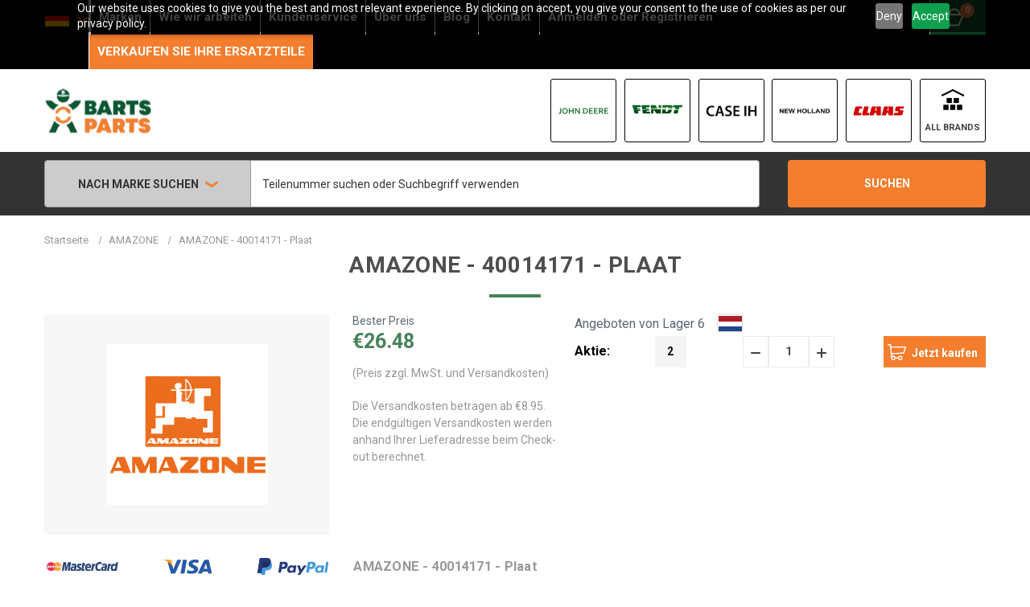

--- FILE ---
content_type: text/html; charset=UTF-8
request_url: https://de.bartsparts.com/products/amazone-40014171/
body_size: 31523
content:


<!DOCTYPE html>

        
    
<html class="no-js  product-html original-design" lang="de">
    <script>
        // A/B Testing
        ;(function(){
            var params = new URLSearchParams(window.location.search);
            var isV2 = params.get('variant') === '2';
            if (isV2) {
                document.documentElement.classList.remove('original-design');
                document.documentElement.classList.add('new-design');
            }
        })();
    </script>
    <head>

        <!-- Google Tag Manager -->
        <script>(function(w,d,s,l,i){w[l]=w[l]||[];w[l].push({'gtm.start':
        new Date().getTime(),event:'gtm.js'});var f=d.getElementsByTagName(s)[0],
        j=d.createElement(s),dl=l!='dataLayer'?'&l='+l:'';j.async=true;j.src=
        'https://www.googletagmanager.com/gtm.js?id='+i+dl;f.parentNode.insertBefore(j,f);
        })(window,document,'script','dataLayer','GTM-KS5JMM6X');</script>
        <!-- End Google Tag Manager -->
        
        <title>
                    
                                
                
                    AMAZONE - 40014171 - Plaat | BartsParts
		</title>
        <link rel="dns-prefetch preconnect" href="https://cdn11.bigcommerce.com/s-di5idgz09e" crossorigin><link rel="dns-prefetch preconnect" href="https://fonts.googleapis.com/" crossorigin><link rel="dns-prefetch preconnect" href="https://fonts.gstatic.com/" crossorigin>

            
                        

                    


                <script type="application/ld+json">
    {
      "@context": "https://schema.org/",
      "@type": "Product",
      "sku": "AMAZONE-40014171",
      "image": ["https://store-77uyis7lbs.mybigcommerce.com/content/images/brands/amazone.png"],
      "name": "AMAZONE - 40014171 - Plaat",
      "description": "Plaat",
      "brand": {
        "@type": "Brand",
        "name": "AMAZONE"
      },
      "offers": {
        "@type": "Offer",
        "url": "https://de.bartsparts.com/products/amazone-40014171/",
        "itemCondition": "http://schema.org/NewCondition",
        "availability": "https://schema.org/InStock",
        "price": 26.16,
        "priceCurrency": "EUR",
        "shippingDetails": {
          "@type": "OfferShippingDetails",
          "shippingRate": {
            "@type": "MonetaryAmount",
            "value": 8.54,
            "currency": "EUR"
          },
          "shippingDestination": {
            "@type": "DefinedRegion",
            "addressCountry": "DE"
          },
          "deliveryTime": {
            "@type": "ShippingDeliveryTime",
            "handlingTime": {
              "@type": "QuantitativeValue",
              "minValue": 3,
              "maxValue": 7,
              "unitCode": "DAY"
            },
            "transitTime": {
              "@type": "QuantitativeValue",
              "minValue": 2,
              "maxValue": 6,
              "unitCode": "DAY"
            }
          }
        }
      }
    }
</script>

        
        
                    
                    

            

                <meta name="description" content="<no_translation>">
                <meta property="og:description" content="<no_translation>" />
                <link rel='canonical' href='https://de.bartsparts.com/products/amazone-40014171/' />
                <meta property="og:type" content="product" />
                <meta property="og:title" content="AMAZONE - 40014171 - Plaat" />
                <meta property="og:url" content="https://de.bartsparts.com/products/amazone-40014171/" />
                <meta property="og:site_name" content="BartsParts DE" />
                <meta property="product:price:amount" content="26.16" />
                <meta property="product:price:currency" content="EUR" />
                <meta property="og:availability" content="instock" />
                    <meta property="og:image" content="https://store-77uyis7lbs.mybigcommerce.com/content/images/brands/amazone.png">
                <meta property='pinterest:richpins' content='enabled'>


        
         

        <link href="https://cdn11.bigcommerce.com/s-di5idgz09e/product_images/favicon-32x32.png?t&#x3D;1602662944" rel="shortcut icon">
        <meta name="viewport" content="width=device-width, initial-scale=1, maximum-scale=1">

        <script>
            document.documentElement.className = document.documentElement.className.replace('no-js', 'js');
        </script>

        <script>
    function browserSupportsAllFeatures() {
        return window.Promise
            && window.fetch
            && window.URL
            && window.URLSearchParams
            && window.WeakMap
            // object-fit support
            && ('objectFit' in document.documentElement.style);
    }

    function loadScript(src) {
        var js = document.createElement('script');
        js.src = src;
        js.onerror = function () {
            console.error('Failed to load polyfill script ' + src);
        };
        document.head.appendChild(js);
    }

    if (!browserSupportsAllFeatures()) {
        loadScript('https://cdn11.bigcommerce.com/s-di5idgz09e/stencil/ed30ad00-bbea-013e-bf65-02e0eafa4bda/e/07833d20-bbeb-013e-9cbc-4ed393b8a330/dist/theme-bundle.polyfills.js');
    }
</script>
        <script>window.consentManagerTranslations = `{"locale":"de","locales":{"consent_manager.accept":"de","consent_manager.accept_all_cookies":"de","consent_manager.advertising_category":"de","consent_manager.advertising_purpose":"de","consent_manager.agree_on_data_collection":"de","consent_manager.allow":"de","consent_manager.allow_category_tracking":"de","consent_manager.analytics_category":"de","consent_manager.analytics_purpose":"de","consent_manager.back_to_preferences":"de","consent_manager.by_using":"de","consent_manager.cancel":"de","consent_manager.cancel_dialog_title":"de","consent_manager.category":"de","consent_manager.change_preferences":"de","consent_manager.close_without_changes":"de","consent_manager.data_categories_table":"de","consent_manager.data_collection_preferences":"de","consent_manager.data_collection_warning":"de","consent_manager.deny":"de","consent_manager.disallow_category_tracking":"de","consent_manager.dismiss":"de","consent_manager.esential_purpose":"de","consent_manager.essential_category":"de","consent_manager.functional_category":"de","consent_manager.functional_purpose":"de","consent_manager.gdpr_settings":"de","consent_manager.manage_data_collection_preferences":"de","consent_manager.no":"de","consent_manager.not_available":"de","consent_manager.privacy_policy":"de","consent_manager.purpose":"de","consent_manager.reject_all":"de","consent_manager.save":"de","consent_manager.targeting_category":"de","consent_manager.unsaved_changes":"de","consent_manager.use_data_by_cookies":"de","consent_manager.yes":"de"},"translations":{"consent_manager.accept":"akzeptieren","consent_manager.accept_all_cookies":"Alle Cookies akzeptieren","consent_manager.advertising_category":"Werbung","consent_manager.advertising_purpose":"Werden verwendet, um Profile zu erstellen oder Inhalte zu personalisieren und auf diese Weise Ihr Einkaufserlebnis zu verbessern.","consent_manager.agree_on_data_collection":"Durch das Verwenden unserer Website akzeptieren Sie die Erfassung von Daten, wie in unserer ","consent_manager.allow":"Erlauben","consent_manager.allow_category_tracking":"[CATEGORY_NAME]-Tracking erlauben","consent_manager.analytics_category":"Analysen","consent_manager.analytics_purpose":"Bereitstellung statistischer Informationen über die Nutzung der Website, z. B. Webanalysen, damit wir diese Website im Laufe der Zeit verbessern können.","consent_manager.back_to_preferences":"Zurück zu Einstellungen","consent_manager.by_using":"Durch das Verwenden unserer Website akzeptieren Sie die","consent_manager.cancel":"Abbrechen","consent_manager.cancel_dialog_title":"Möchten Sie den Vorgang wirklich abbrechen?","consent_manager.category":"Kategorie","consent_manager.change_preferences":"Sie können Ihre Einstellungen jederzeit ändern","consent_manager.close_without_changes":"Sie haben ungespeicherte Änderungen an Ihren Einstellungen zur Datenerfassung. Sind Sie sicher, dass Sie die Einstellungen schließen möchten, ohne zu speichern?","consent_manager.data_categories_table":"Die folgende Tabelle zeigt, wie wir diese Daten abhängig von Kategorien verwenden. Wählen Sie 'Nein' und speichern Sie Ihre Einstellungen, um sich aus einer der Kategorien für Datenerfassung auszutragen.","consent_manager.data_collection_preferences":"Einstellungen für die Erfassung von Daten auf der Website","consent_manager.data_collection_warning":"Wir verwenden Cookies und andere ähnliche Technologien, um Daten zur Verbesserung Ihres Einkaufserlebnisses zu sammeln.","consent_manager.deny":"Ablehnen","consent_manager.disallow_category_tracking":"[CATEGORY_NAME]-Tracking nicht mehr erlauben","consent_manager.dismiss":"Verwerfen","consent_manager.esential_purpose":"Unverzichtbar für die Funktionsfähigkeit der Website und aller gewünschten Dienstleistungen, erfüllen jedoch keine zusätzliche oder sekundäre Funktion.","consent_manager.essential_category":"Unverzichtbar","consent_manager.functional_category":"Funktional","consent_manager.functional_purpose":"Ermöglichen erweiterte Funktionen, wie z. B. Videos und Live-Chat. Wenn Sie diese Cookies nicht zulassen, kann es sein, dass einige oder alle dieser Funktionen nicht richtig ausgeführt werden.","consent_manager.gdpr_settings":"Einstellungen","consent_manager.manage_data_collection_preferences":"Einstellungen für die Erfassung von Daten auf der Website verwalten","consent_manager.no":"Nein","consent_manager.not_available":"N/A","consent_manager.privacy_policy":"Datenschutzerklärung","consent_manager.purpose":"Verwendungszweck","consent_manager.reject_all":"Alle ablehnen","consent_manager.save":"Speichern","consent_manager.targeting_category":"Zielgruppenorientierung","consent_manager.unsaved_changes":"Sie haben ungespeicherte Änderungen","consent_manager.use_data_by_cookies":" verwendet Daten, die von Cookies und JavaScript-Bibliotheken gesammelt wurden, um Ihr Einkaufserlebnis zu verbessern.","consent_manager.yes":"Ja"}}`;</script>

        <script>
            window.lazySizesConfig = window.lazySizesConfig || {};
            window.lazySizesConfig.loadMode = 1;
        </script>
        <script async src="https://cdn11.bigcommerce.com/s-di5idgz09e/stencil/ed30ad00-bbea-013e-bf65-02e0eafa4bda/e/07833d20-bbeb-013e-9cbc-4ed393b8a330/dist/theme-bundle.head_async.js"></script>
        
        <link href="https://fonts.googleapis.com/css?family=Open+Sans:400%7CRoboto+Condensed:600,400%7CRoboto:400,700&display=block" rel="stylesheet">
        
        <link rel="preload" href="https://cdn11.bigcommerce.com/s-di5idgz09e/stencil/ed30ad00-bbea-013e-bf65-02e0eafa4bda/e/07833d20-bbeb-013e-9cbc-4ed393b8a330/dist/theme-bundle.font.js" as="script">
        <script async src="https://cdn11.bigcommerce.com/s-di5idgz09e/stencil/ed30ad00-bbea-013e-bf65-02e0eafa4bda/e/07833d20-bbeb-013e-9cbc-4ed393b8a330/dist/theme-bundle.font.js"></script>

        <link data-stencil-stylesheet href="https://cdn11.bigcommerce.com/s-di5idgz09e/stencil/ed30ad00-bbea-013e-bf65-02e0eafa4bda/e/07833d20-bbeb-013e-9cbc-4ed393b8a330/css/theme-ed69cd40-bbea-013e-bf65-02e0eafa4bda.css" rel="stylesheet">

        <!-- Start Tracking Code for analytics_googleanalytics4 -->

<script data-cfasync="false" src="https://cdn11.bigcommerce.com/shared/js/google_analytics4_bodl_subscribers-358423becf5d870b8b603a81de597c10f6bc7699.js" integrity="sha256-gtOfJ3Avc1pEE/hx6SKj/96cca7JvfqllWA9FTQJyfI=" crossorigin="anonymous"></script>
<script data-cfasync="false">
  (function () {
    window.dataLayer = window.dataLayer || [];

    function gtag(){
        dataLayer.push(arguments);
    }

    function initGA4(event) {
         function setupGtag() {
            function configureGtag() {
                gtag('js', new Date());
                gtag('set', 'developer_id.dMjk3Nj', true);
                gtag('config', 'G-JXQW7WGTF2');
            }

            var script = document.createElement('script');

            script.src = 'https://www.googletagmanager.com/gtag/js?id=G-JXQW7WGTF2';
            script.async = true;
            script.onload = configureGtag;

            document.head.appendChild(script);
        }

        setupGtag();

        if (typeof subscribeOnBodlEvents === 'function') {
            subscribeOnBodlEvents('G-JXQW7WGTF2', false);
        }

        window.removeEventListener(event.type, initGA4);
    }

    

    var eventName = document.readyState === 'complete' ? 'consentScriptsLoaded' : 'DOMContentLoaded';
    window.addEventListener(eventName, initGA4, false);
  })()
</script>

<!-- End Tracking Code for analytics_googleanalytics4 -->

<!-- Start Tracking Code for analytics_siteverification -->

<style>
/* --- Checkout Styles --- */
input.showTooltip {
  display: block;
  margin-bottom: 8px;
}
input.showTooltip + .inputTooltip {
    display: none;
  }
input.showTooltip:focus + .inputTooltip {
      background: #333;
      color: #fff;
      border-radius: 4px;
      display: inline-block;
      padding: 4px 8px;
      position: relative;
}
input.showTooltip:focus + .inputTooltip:before {
        border-top: 6px solid transparent;
        border-bottom: 6px solid #333;
        border-left: 6px solid transparent;
        border-right: 6px solid transparent;
        content: "";
        position: absolute;
        top: -12px; left: 12px;
        width: 0; height: 0;
}
.shipping-comment-info {
    display: block;
    font-size: 12px;
    font-weight: normal;
}
</style>

<!-- End Tracking Code for analytics_siteverification -->


<script type="text/javascript" src="https://checkout-sdk.bigcommerce.com/v1/loader.js" defer ></script>
<script src="https://www.google.com/recaptcha/api.js" async defer></script>
<script type="text/javascript">
var BCData = {"product_attributes":{"sku":"AMAZONE-40014171","upc":null,"mpn":"40014171","gtin":null,"weight":null,"base":true,"image":null,"price":{"without_tax":{"formatted":"\u20ac26,16","value":26.16,"currency":"EUR"},"tax_label":"Tax"},"out_of_stock_behavior":"hide_option","out_of_stock_message":"Out of stock","available_modifier_values":[],"in_stock_attributes":[],"stock":null,"instock":true,"stock_message":null,"purchasable":false,"purchasing_message":"","call_for_price_message":null}};
</script>
<script src='https://cdn.judge.me/widget_preloader.js' defer></script><script>jdgm = window.jdgm || {};jdgm.SHOP_DOMAIN = 'store-di5idgz09e.mybigcommerce.com'; jdgm.PLATFORM = 'bigcommerce'; jdgm.PUBLIC_TOKEN = 'rPukDqkYbctHouMLOYkmkt1esXI';</script><script>
    if(document.location.href.indexOf('warehouse') > -1) { 
        const url = document.location.href;
        const urlArray = url.split('/');
        const productSku = urlArray[urlArray.indexOf("warehouse")+1];
        document.location.href = '/products/'+productSku.split('-').slice(0, -2).join('-'); 
    }
</script><script>var w=window;var p = w.location.protocol;if(p.indexOf("http") < 0){p = "http"+":";}var d = document;var f = d.getElementsByTagName('script')[0],s = d.createElement('script');s.type = 'text/javascript'; s.async = false; if (s.readyState){s.onreadystatechange = function(){if (s.readyState=="loaded"||s.readyState == "complete"){s.onreadystatechange = null;try{loadwaprops("26468e9c574a78554a241b01660cee789","2e7b1ab70cb223c188b3d6262820671df","208f56374771c93099f152680f064c52acbad3f9c5f6454d4","217da0941efe5d35e94a1b0005d42ea85c45137be9522690f","0.0");}catch(e){}}};}else {s.onload = function(){try{loadwaprops("26468e9c574a78554a241b01660cee789","2e7b1ab70cb223c188b3d6262820671df","208f56374771c93099f152680f064c52acbad3f9c5f6454d4","217da0941efe5d35e94a1b0005d42ea85c45137be9522690f","0.0");}catch(e){}};};s.src =p+"//mh.zoho.eu/hub/js/WebsiteAutomation.js";f.parentNode.insertBefore(s, f);</script><script>
    window._S_T ||
        (function(d){
        var s = d.createElement('script'),
            u = s.onload===undefined && s.onreadystatechange===undefined,
            i = 0,
            f = function() {window._S_T ? (_S_T.async=true) && _S_T.setup(6546, "*.* bartsparts.com") : i++<120 && setTimeout(f, 600)},
            h = d.getElementsByTagName('head');
        s.async = true;
        s.src = '\/\/counter.personyze.com\/stat-track-lib.js';
        s.onload = s.onreadystatechange = f;
        (h && h[0] || d.documentElement).appendChild(s);
        if (u) f();
    })(document);
</script><script src="https://cdn-eu.pagesense.io/js/bartsparts/075a1aac91414e97863e9042f86c49af.js"></script>
 <script data-cfasync="false" src="https://microapps.bigcommerce.com/bodl-events/1.9.4/index.js" integrity="sha256-Y0tDj1qsyiKBRibKllwV0ZJ1aFlGYaHHGl/oUFoXJ7Y=" nonce="" crossorigin="anonymous"></script>
 <script data-cfasync="false" nonce="">

 (function() {
    function decodeBase64(base64) {
       const text = atob(base64);
       const length = text.length;
       const bytes = new Uint8Array(length);
       for (let i = 0; i < length; i++) {
          bytes[i] = text.charCodeAt(i);
       }
       const decoder = new TextDecoder();
       return decoder.decode(bytes);
    }
    window.bodl = JSON.parse(decodeBase64("[base64]"));
 })()

 </script>

<script nonce="">
(function () {
    var xmlHttp = new XMLHttpRequest();

    xmlHttp.open('POST', 'https://bes.gcp.data.bigcommerce.com/nobot');
    xmlHttp.setRequestHeader('Content-Type', 'application/json');
    xmlHttp.send('{"store_id":"1001404139","timezone_offset":"2.0","timestamp":"2026-01-29T00:55:08.39089800Z","visit_id":"b9a5d207-251b-4196-a3b5-cbea40f10a52","channel_id":1}');
})();
</script>

        
            <!-- partial pulled in to the base layout -->

        <script>
            var theme_settings = {
                show_fast_cart: true,
                linksPerCol: 10,
            };
        </script>

        <link rel="preload" href="https://cdn11.bigcommerce.com/s-di5idgz09e/stencil/ed30ad00-bbea-013e-bf65-02e0eafa4bda/e/07833d20-bbeb-013e-9cbc-4ed393b8a330/dist/theme-bundle.main.js" as="script">
		
		
		
		
    </head>
    <body class="product-page">

        <!-- Google Tag Manager (noscript) -->
        <noscript><iframe src="https://www.googletagmanager.com/ns.html?id=GTM-KS5JMM6X"
        height="0" width="0" style="display:none;visibility:hidden"></iframe></noscript>
        <!-- End Google Tag Manager (noscript) -->

        <svg data-src="https://cdn11.bigcommerce.com/s-di5idgz09e/stencil/ed30ad00-bbea-013e-bf65-02e0eafa4bda/e/07833d20-bbeb-013e-9cbc-4ed393b8a330/img/icon-sprite.svg" class="icons-svg-sprite"></svg>

        <header class="header" role="banner">

  <div class="header-cta">
    <div class="container">

      <!-- start language switcher -->
      <div class="header-cta__language navPages-item navPages-item--language">
        <a class="navPages-action has-subMenu" href="#" data-collapsible="navPages-language" aria-controls="navPages-language" aria-expanded="false">
          <div class="f32_de"></div>
        </a>
        <div class="navPage-subMenu" id="navPages-language" aria-hidden="true" tabindex="-1">
          <ul class="navPage-subMenu-list">
            <li class="navPage-subMenu-item">
              <a class="navPage-subMenu-action navPages-action" hreflang="en" href="https://bartsparts.com/products/amazone-40014171/">
                  <div class="f32_en"></div> English
              </a>
            </li>
            <li class="navPage-subMenu-item">
              <a class="navPage-subMenu-action navPages-action" hreflang="es-es" href="https://es.bartsparts.com/products/amazone-40014171/">
                  <div class="f32_es"></div>  Español
              </a>
            </li>
            <li class="navPage-subMenu-item">
              <a class="navPage-subMenu-action navPages-action" hreflang="fr" href="https://fr.bartsparts.com/products/amazone-40014171/">
                  <div class="f32_fr"></div> Français
              </a>
            </li>
            <li class="navPage-subMenu-item">
              <a class="navPage-subMenu-action navPages-action" hreflang="nl" href="https://nl.bartsparts.com/products/amazone-40014171/">
                  <div class="f32_nl"></div> Nederlands
              </a>
            </li>
          </ul>
        </div>
      </div>
      <!-- end language switcher -->

      <div class="navPages-container" id="menu" data-menu>
        <span class="mobile-closeNav">
  <i class="icon" aria-hidden="true">
    <svg>
      <use xlink:href="#icon-close-large" /></svg>
  </i>
  close 
</span>
<nav class="navPages">
  <ul class="myaccount-menu navPages-list navPages-list--user 5765697a656e20596f756e67">
      <li class="navPages-item">
        <a class="navPages-action" href="/login.php">Anmelden</a>
          oder <a class="navPages-action" href="/login.php?action&#x3D;create_account">Registrieren</a>
      </li>

  </ul>
  <ul class="navPages-list navPages-mega navPages-mainNav">
      <li class="navPages-item custom-nav-menu">
        <a class="navPages-action activePage"
   href="https://de.bartsparts.com/products/"
   aria-label="Products"
>
    Products
</a>
      </li>
      <li class="navPages-item custom-nav-menu">
        <a class="navPages-action"
   href="https://de.bartsparts.com/warehouse/"
   aria-label="Warehouse"
>
    Warehouse
</a>
      </li>
        <li class="navPages-item navPages-item--content-first">
            <a class="navPages-action"
   href="/brands/"
   aria-label="Marken"
>
    Marken
</a>
        </li>
        <li class="navPages-item">
            <a class="navPages-action"
   href="https://de.bartsparts.com/how-we-work"
   aria-label="Wie wir arbeiten"
>
    Wie wir arbeiten
</a>
        </li>
        <li class="navPages-item">
            <a class="navPages-action has-subMenu"
   href="https://de.bartsparts.com/customer-support"
   data-collapsible="navPages-"
>
    Kundenservice 
    <i class="icon navPages-action-moreIcon" aria-hidden="true">
        <svg><use xlink:href="#icon-chevron-down" /></svg>
    </i>
</a>
<div class="column-menu navPage-subMenu" id="navPages-" aria-hidden="true" tabindex="-1">
    <ul class="navPage-subMenu-list">
            <li class="navPage-subMenu-item">
                <i class="icon navPages-action-moreIcon" aria-hidden="true"><svg><use xlink:href="#icon-chevron-right" /></svg></i>
                <a class="navPage-subMenu-action navPages-action" href="https://de.bartsparts.com/customer-accounts">Customer account</a>
                
            </li>
            <li class="navPage-subMenu-item">
                <i class="icon navPages-action-moreIcon" aria-hidden="true"><svg><use xlink:href="#icon-chevron-right" /></svg></i>
                <a class="navPage-subMenu-action navPages-action" href="https://de.bartsparts.com/order-spare-parts">Order Spare Parts</a>
                
            </li>
            <li class="navPage-subMenu-item">
                <i class="icon navPages-action-moreIcon" aria-hidden="true"><svg><use xlink:href="#icon-chevron-right" /></svg></i>
                <a class="navPage-subMenu-action navPages-action" href="https://de.bartsparts.com/payments">Payments</a>
                
            </li>
            <li class="navPage-subMenu-item">
                <i class="icon navPages-action-moreIcon" aria-hidden="true"><svg><use xlink:href="#icon-chevron-right" /></svg></i>
                <a class="navPage-subMenu-action navPages-action" href="https://de.bartsparts.com/returns-and-warranty">Returns &amp; Warranty</a>
                
            </li>
            <li class="navPage-subMenu-item">
                <i class="icon navPages-action-moreIcon" aria-hidden="true"><svg><use xlink:href="#icon-chevron-right" /></svg></i>
                <a class="navPage-subMenu-action navPages-action" href="https://de.bartsparts.com/sell-your-own-parts">Sell your own parts</a>
                
            </li>
            <li class="navPage-subMenu-item">
                <i class="icon navPages-action-moreIcon" aria-hidden="true"><svg><use xlink:href="#icon-chevron-right" /></svg></i>
                <a class="navPage-subMenu-action navPages-action" href="https://de.bartsparts.com/shipping">Shipping</a>
                
            </li>
    </ul>
</div>
        </li>
        <li class="navPages-item">
            <a class="navPages-action"
   href="https://de.bartsparts.com/about-us"
   aria-label="Über uns"
>
    Über uns
</a>
        </li>
        <li class="navPages-item">
            <a class="navPages-action"
   href="https://de.bartsparts.com/blog/"
   aria-label="Blog"
>
    Blog
</a>
        </li>
        <li class="navPages-item">
            <a class="navPages-action"
   href="https://de.bartsparts.com/contact"
   aria-label="Kontakt"
>
    Kontakt
</a>
        </li>
    <li class="navPages-item">
      <a class="navPages-action" href="/account.php">
          <span data-text="&lt;no_translation&gt;" class="tooltip tooltip__bottom">Anmelden <span class="lowercase">oder</span> Registrieren</span>
      </a>
    </li>
    <li class="navPages-item--seller">
      <a href="https://dealers.bartsparts.com/de"
         class="header-cta__cta navPages-action">
         <span data-text="Verkaufen Sie Ihren Teilebestand mit BartsParts"
               class="tooltip tooltip__bottom custom_tooltip">VERKAUFEN SIE IHRE ERSATZTEILE</span>
      </a>
    </li>
  </ul>
  <ul style="display:none;" class="navPages-list navPages-list--user">
      <li class="navPages-item">
        <a class="navPages-action navPages-action--compare" href="/compare" data-compare-nav>Vergleichen <span class="countPill countPill--positive countPill--alt"></span></a>
      </li>
  </ul>
</nav>
      </div>
      <div class="navUser-wrap">
        <nav class="navUser">

  <ul class="navUser-section navUser-section--alt">
    <li class="navUser-item navUser-item--mobile-search">
      <i class="icon" aria-hidden="true">
        <svg>
          <use xlink:href="#icon-search" /></svg>
      </i>
    </li>
    <li class="navUser-item navUser-item--account">
      <a class="navUser-action" href="/account.php">
          Anmelden oder Registrieren
      </a>
    </li>
        <li class="navUser-item navUser-item--seller">
      <a href="https://dealers.bartsparts.com/de" class="header-cta__cta navPages-action"><span data-text="Verkaufen Sie Ihren Teilebestand mit BartsParts" class="tooltip tooltip__bottom">VERKÄUFER WERDEN</span></a>
    </li>
    <li class="navUser-item navUser-item--cart">
      <a class="navUser-action" data-cart-preview data-dropdown="cart-preview-dropdown" id="cartPreviewClick" data-options="align:right" href="/cart.php">
        <i class="icon" aria-hidden="true">
          <svg>
            <use xlink:href="#icon-cart" /></svg>
        </i>
        <span class=" cart-quantity"></span>
      </a>

      <div class="dropdown-menu" id="cart-preview-dropdown" data-dropdown-content aria-hidden="true"></div>
    </li>
  </ul>
</nav>
      </div>

    </div>
  </div>

    <a href="#" class="mobileMenu-toggle" data-mobile-menu-toggle="menu">
        <span class="mobileMenu-toggleIcon"></span>
    </a>

    <div class="header-logo--wrap">
        <div class="header-logo">
            
            <div class="logo-and-toggle">
                <div class="desktopMenu-toggle">
                    <a href="javascript:void(0);" class="mobileMenu-toggle">
                        <span class="mobileMenu-toggleIcon"></span>
                    </a>
                </div>
                
                    <div class="logo-wrap"><a href="https://de.bartsparts.com/" class="header-logo__link" data-header-logo-link>
        <div class="header-logo-image-container">
            <img class="header-logo-image"
                 src="https://cdn11.bigcommerce.com/s-di5idgz09e/images/stencil/141x57/logo_1672916225__05617.original.png"
                 srcset="https://cdn11.bigcommerce.com/s-di5idgz09e/images/stencil/300x57/logo_1672916225__05617.original.png"
                 alt="BartsParts DE"
                 title="BartsParts DE">
        </div>
</a>
</div>
            </div>
            
			
      <div class="header-brands">
        <ul>
          <li>
            <a href="/john-deere" alt="John Deere" title="John Deere">
                <div class="image-wrap">
                  <img class="lazyload" data-sizes="auto" width="200"  height="200" src="https://store-77uyis7lbs.mybigcommerce.com/content/images/brands/john-deere.png" alt="John Deere" title="John Deere">
                </div>
            </a>
          </li>
          <li>
            <a href="/fendt" alt="Fendt" title="Fendt">
                <div class="image-wrap">
                  <img class="lazyload" data-sizes="auto" width="200"  height="200" src="https://store-77uyis7lbs.mybigcommerce.com/content/images/brands/fendt.png" alt="Fendt" title="Fendt">
                </div>
            </a>
          </li>
          <li>
            <a href="/case-ih" alt="Case IH" title="Case IH">
                <div class="image-wrap">
                  <img class="lazyload" data-sizes="auto" width="200"  height="200" src="https://store-77uyis7lbs.mybigcommerce.com/content/images/brands/case-ih.png" alt="Case IH" title="Case IH">
                </div>
            </a>
          </li>
          <li>
            <a href="/new-holland" alt="New Holland" title="New Holland">
                <div class="image-wrap">
                  <img class="lazyload" data-sizes="auto" width="200"  height="200" src="https://store-77uyis7lbs.mybigcommerce.com/content/images/brands/new-holland.png" alt="New Holland" title="New Holland">
                </div>
            </a>
          </li>
          <li>
            <a href="/claas" alt="CLAAS" title="CLAAS">
                <div class="image-wrap">
                  <img class="lazyload" data-sizes="auto" width="200"  height="200" src="https://store-77uyis7lbs.mybigcommerce.com/content/images/brands/claas.png" alt="CLAAS" title="CLAAS">
                </div>
            </a>
          </li>
          <li>
            <a href="/brands" alt="All Brands" title="All Brands">
              <div class="image-wrap">
                <img class="lazyload" data-sizes="auto"  width="200"  height="200" src="https://store-77uyis7lbs.mybigcommerce.com/content/images/icons/icon-all-brands.png" alt="All Brands" title="All Brands">
              </div>
              <span>All Brands</span>
            </a>
          </li>
        </ul>
      </div>
	</div>
    </div>
    <div class="header-search">
		<div class="container">
		  <div class="quickSearchWrap" id="quickSearch" aria-hidden="true" tabindex="-1" data-prevent-quick-search-close>
			<div>
    <!-- snippet location forms_search -->
    <form class="form quickSearchForm" action="/search.php">
        <fieldset class="form-fieldset">
            <div role="navigation" class="site-navigation search-brands-navigation" data-nav-toggle="">
                <div class="site-navigation-item site-navigation-item__dropdown site-navigation-brands">
                    <span class="brands-arrow-down-icon site-brands-link">
                        Nach Marke suchen
                        <i class="icon-wrapper icon-arrow-down" aria-hidden="true"><svg aria-hidden="true"
                                focusable="false" role="presentation" class="icon" viewBox="0 0 40 40">
                                <polygon class="fill"
                                    points="39.5 9.68 20.1 22.09 20 22.16 0.5 9.67 0.5 17.85 20 30.33 20 30.33 20 30.33 39.5 17.85 39.5 9.68">
                                </polygon>
                            </svg></i>
                        <div class="brands-list-container">
                            <div class="title">Unsere größten Marken</div>
                            <ul class="">
                                  <li>
                                    <a href="https://de.bartsparts.com/new-holland/" class="noTranslation">New Holland</a>
                                    </li>
                                  <li>
                                    <a href="https://de.bartsparts.com/deutz-fahr/" class="noTranslation">DEUTZ-FAHR</a>
                                    </li>
                                  <li>
                                    <a href="https://de.bartsparts.com/unbranded/" class="noTranslation">Unbranded</a>
                                    </li>
                                  <li>
                                    <a href="https://de.bartsparts.com/case-ih/" class="noTranslation">Case IH</a>
                                    </li>
                                  <li>
                                    <a href="https://de.bartsparts.com/kubota/" class="noTranslation">Kubota</a>
                                    </li>
                                  <li>
                                    <a href="https://de.bartsparts.com/john-deere/" class="noTranslation">John Deere</a>
                                    </li>
                                  <li>
                                    <a href="https://de.bartsparts.com/kramp/" class="noTranslation">Kramp</a>
                                    </li>
                                                                                                                                                                                                                                                                                                                                                                                                                                                                                                                                                                                                                                                                                                                                                                                                                                                                                                                                                                                                                                                                                                                                                                                                                                                                                                                                                                                                                                                                                                                                                                                                                                                                                                                                                                                                                                                                                                                                                                                                                                                                                                                                                                                                                                                                                                                                                                                                                                                                                                                                                                                                                                                                                                                                                                                                                                                                                                                                                                                                                                                                                                                                                                                                                                                                                                                                                                                                                                                                                                                                                                                                                                                                                                                                                                                                                                                                                                                                                                                                                                                                                                                                                                                                                                                                                                                                                                                                                                                                                                                                                                                                                                                                                                                                                                                                                                                                                                                                                                                                                                                                                                                                                                                                                                                                                                                                                                                                                                                                                                                                                                                                                                                                                                                                                                                                                                                                                                                                                                                                                                                                                                                                                                                                                                                                                                                                                                                                                                                                                                                                                                                                                                                                                                                                                                                                                                                                                                                                                                                                                                                                                                                                                                                                                                                                                                                                                                                                                                                                                                                                                                                                                                                                                                                                                                                                                                                                                                                                                                                                                                                                                                                                    <li><a href="https://de.bartsparts.com/brands/">Alle anzeigen</a></li>
                            </ul>
                        </div>
                    </span>
                </div>
            </div>
            <div class="form-field">
                <label class="is-srOnly" for="search_query">Suche</label>
                <input class="form-input" data-search-quick name="search_query" id="search_query"
                    data-error-message="Suchfeld kann nicht leer sein."
                    placeholder="Teilenummer suchen oder Suchbegriff verwenden" autocomplete="off">
                <button type="submit" class="form-button">
                    Suchen
                </button>
            </div>

        </fieldset>
    </form>
    <section class="quickSearchResults" data-bind="html: results"></section>
    <p role="status" aria-live="polite" class="aria-description--hidden"
        data-search-aria-message-predefined-text="Produktergebnisse für"></p>
</div>
		  </div>
		</div>
    </div>
	<div data-content-region="header_bottom"></div>
</header>







<div data-content-region="header_bottom--global"></div>
<div data-content-region="header_bottom"></div>

        <div class="body " id='main-content' role='main' data-currency-code="EUR">
     
        <div class="container">
        </nav>
<nav aria-label="Breadcrumb" class="breadcrumb-container"
    <ol class="breadcrumbs">
        <li class="breadcrumb ">
            <a class="breadcrumb-label" href="/">
                <span>Startseite</span>
            </a>
        </li>
        <li class="breadcrumb ">
            <a class="breadcrumb-label" href="https://de.bartsparts.com/amazone/">
                <span>AMAZONE</span>
            </a>
        </li>
        <li class="breadcrumb is-active">
            <a class="breadcrumb-label" href="https://de.bartsparts.com/products/amazone-40014171/" aria-current="page">
                <span>AMAZONE - 40014171 - Plaat</span>
            </a>
        </li>
    </ol>
</nav>

<script type="application/ld+json">
{
    "@context": "https://schema.org",
    "@type": "BreadcrumbList",
    "itemListElement":
    [
        {
            "@type": "ListItem",
            "position": 1,
            "item": {
                "@id": "https://de.bartsparts.com/",
                "name": "Startseite"
            }
        },
        {
            "@type": "ListItem",
            "position": 2,
            "item": {
                "@id": "https://de.bartsparts.com/products/",
                "name": "Products"
            }
        },
        {
            "@type": "ListItem",
            "position": 3,
            "item": {
                "@id": "https://de.bartsparts.com/products/amazone-40014171/",
                "name": "AMAZONE - 40014171 - Plaat"
            }
        }
    ]
}
</script>

    </div>

    <div class="custom-product-page original-version">

        <div class="container custom-container">
                      
          
        

<div class="original-version">
    <h1 class="page-heading noTranslation"  lang="de">AMAZONE - 40014171 - Plaat</h1>
    <div class="productView" >

        <section class="productView-images" data-image-gallery>
           <figure class="productView-image">
                <div class="productView-image-brand">
                
                        <a href="https://de.bartsparts.com/amazone/">
                            <img id="product-image" height="200" width="200" class="lazyload" itemprop="image" data-sizes="auto" src="https://store-77uyis7lbs.mybigcommerce.com/content/images/brands/amazone.png" alt="AMAZONE - 40014171 - Plaat" title="AMAZONE - 40014171 - Plaat">
                        </a>
                </div>
            </figure>
            <ul style="display:none;" class="productView-thumbnails">
            </ul>
            
        </section>
        <section class="productView-details product-data">
        <div class="product-view-top">


            <div class="productView-product">

                <h1 style="display:none;" class="productView-title main-heading">AMAZONE - 40014171 - Plaat</h1>
                    <div class="productView-price">
                
                            <dt class="productView-info-name">Bester Preis</dt>
                                    <div class="price-section price-section--withoutTax ">
                                        <span data-product-price-without-tax="" class="price price--withoutTax">
                                            €26.48
                                        </span>
                                    </div>
                                    <p class="tax-shipping-msg">(Preis zzgl. MwSt. und Versandkosten)</p>
                                    <div onclick="window.location.href = '#product_reviews'; return false;" data-score='' class='jdgm-all-reviews-rating'></div>

                                    <div class="product_shipping_details">
                                        <p>Die Versandkosten betragen ab €8.95. Die endgültigen Versandkosten werden anhand Ihrer Lieferadresse beim Check-out berechnet.</p>
                                    </div>
                    </div>                      

                

                <div data-content-region="product_below_price"></div>
                     
                
            </div>
            
            
            <div class="productView-options">
            
                            <div class="tpss productView__preferred-warehouse">
                                        <span class="product-wh">Angeboten von Lager 6</span>
                                        <div class="f32_nl"></div>
                                </div>
                                <form class="form" method="post" action="/cart.php" enctype="multipart/form-data" data-cart-item-add>
                                <input type="hidden" name="action" value="add">
                                <input type="hidden" name="product_id" value="4676498" />
                                    
<div id="add-to-cart-wrapper" class="add-to-cart-wrapper original-version" >
    <div class="form-field--stock">
        <dt class="productView-info-name">Aktie:</dt>
        <dd class="productView-info-value"><span data-product-stock>2</span></dd>
    </div>

        
        <div class="form-field form-field--increments">
            <label class="form-label form-label--alternate" for="qty[]">Menge:</label>

            <div class="form-increment" data-quantity-change>
                <button class="button button--icon" data-action="dec" type="button">
                    <span class="is-srOnly">Menge verringern:</span>
                    <i class="icon icon--minus" aria-hidden="true">
                <svg>
                    <use xlink:href="#icon-minus"/>
                </svg>
            </i>
                </button>
                <input class="form-input form-input--incrementTotal"
                       id="qty[]"
                       name="qty[]"
                       type="tel"
                       value="1"
                       data-quantity-min="1"
                       data-quantity-max="2"
                       min="1"
                       pattern="[0-9]*"
                       aria-live="polite">
                <button class="button button--icon" data-action="inc" type="button">
                    <span class="is-srOnly">Menge erhöhen:</span>
                   <i class="icon icon--plus" aria-hidden="true">
                <svg>
                    <use xlink:href="#icon-plus"/>
                </svg>
            </i>
                </button>
            </div>
        </div>

    
    <div class="alertBox productAttributes-message" style="display:none">
        <div class="alertBox-column alertBox-icon">
            <icon glyph="ic-success" class="icon" aria-hidden="true"><svg xmlns="http://www.w3.org/2000/svg" width="24" height="24" viewBox="0 0 24 24"><path d="M12 2C6.48 2 2 6.48 2 12s4.48 10 10 10 10-4.48 10-10S17.52 2 12 2zm1 15h-2v-2h2v2zm0-4h-2V7h2v6z"></path></svg></icon>
        </div>
        <p class="alertBox-column alertBox-message"></p>
    </div>
        <div class="form-action">
        <i class="icon-wrapper icon-cart" aria-hidden="true">
                <svg aria-hidden="true" focusable="false" role="presentation" class="icon" viewBox="0 0 40 40">
                    <path class="fill" d="M39.7,9.9c-0.2-0.3-0.6-0.5-1-0.5H7.8L7.5,5.5C7.4,4.9,6.9,4.4,6.2,4.4h-5C0.6,4.4,0,4.9,0,5.6s0.6,1.2,1.2,1.2h3.9l2.4,27.6c0,0,0,0,0,0c0,2.7,2.3,4.9,5,4.9c2.3,0,4.3-1.6,4.8-3.7h5.3c0.6,2.2,2.5,3.7,4.8,3.7c2.8,0,5-2.2,5-5c0-2.8-2.2-5-5-5c-2.3,0-4.3,1.6-4.8,3.8h-5.3c-0.6-2.2-2.5-3.8-4.8-3.8c-1.1,0-2,0.3-2.9,0.9l-0.4-4c0,0,0.1,0,0.1,0c0,0,0,0,0.1,0L35.1,25c0.5,0,1-0.4,1.1-0.9L40,11C40.1,10.6,40,10.2,39.7,9.9z M27.5,31.9c1.4,0,2.5,1.1,2.5,2.5c0,1.4-1.1,2.5-2.5,2.5c-1.4,0-2.5-1.1-2.5-2.5C25,33,26.1,31.9,27.5,31.9z M12.5,31.9c1.4,0,2.5,1.1,2.5,2.5c0,1.4-1.1,2.5-2.5,2.5S10,35.8,10,34.4C10,33,11.1,31.9,12.5,31.9z M34,22.5L9.3,23.8c-0.1,0-0.2,0-0.2,0L8,11.9h29L34,22.5z"></path>
                </svg>
            </i>
            <input
                    id="form-action-addToCart"
                    data-wait-message="Zum Warenkorb hinzufügen…"
                    class="button button--primary"
                    type="submit"
                    value="Jetzt kaufen"
            >
            <span class="product-status-message aria-description--hidden">Zum Warenkorb hinzufügen… Der Artikel wurde hinzugefügt</span>
        </div>
</div>

<div id="add-to-cart-wrapper" class="wh-cell add-to-cart-wrapper new-version" >

    
    <div class="form-field form-field--increments">
        <label class="form-label form-label--alternate" for="qty[]">Menge:</label>

        <div id="form-warehouse-qty" class="form-increment" data-quantity-change>
            <button class="button button--icon warehouse-qty-dec" data-action="dec" type="button">
                <span class="is-srOnly">Menge verringern:</span>
                <i class="icon icon--minus" aria-hidden="true">
                    <svg>
                        <use xlink:href="#icon-minus"/>
                    </svg>
                </i>
            </button>
            <input class="form-input form-input--incrementTotal"
                   id="qty[]"
                   name="qty[]"
                   type="tel"
                   value="1"
                   data-quantity-min="1"
                   data-quantity-max="2"
                   min="1"
                   pattern="[0-9]*"
                   aria-live="polite">
            <button class="button button--icon warehouse-qty-inc" data-action="inc" type="button">
                <span class="is-srOnly">Menge erhöhen:</span>
                <i class="icon icon--plus" aria-hidden="true">
                    <svg>
                        <use xlink:href="#icon-plus"/>
                    </svg>
                </i>
            </button>
        </div>
    </div>

    
    <div class="alertBox productAttributes-message" style="display:none">
        <div class="alertBox-column alertBox-icon">
            <icon glyph="ic-success" class="icon" aria-hidden="true"><svg xmlns="http://www.w3.org/2000/svg" width="24" height="24" viewBox="0 0 24 24"><path d="M12 2C6.48 2 2 6.48 2 12s4.48 10 10 10 10-4.48 10-10S17.52 2 12 2zm1 15h-2v-2h2v2zm0-4h-2V7h2v6z"></path></svg></icon>
        </div>
        <p class="alertBox-column alertBox-message"></p>
    </div>

    <div class="form-action">
        <div class="best-option-badge">Beste Option</div>
            <input onclick="ajax_add_to_cart(4676498)"
                    data-qty-val="1"
                    id="form-action-addToCart"
                    data-wait-message="Zum Warenkorb hinzufügen…"
                    class="add-to-cart-btn button button--primary warehouse-btn-add"
                    type="button"
                    value="Jetzt kaufen">
        <span class="product-status-message aria-description--hidden">Zum Warenkorb hinzufügen… Der Artikel wurde hinzugefügt</span>
    </div>

</div>
                            </form>
                     
                        
                  
            
            
          
                                
                    <form action="/wishlist.php?action&#x3D;add&amp;product_id&#x3D;4676483" class="form form-wishlist form-action" data-wishlist-add method="post">
    <a aria-controls="wishlist-dropdown"
        aria-expanded="false"
        class="button button--secondary dropdown-menu-button"
        data-dropdown="wishlist-dropdown" 
        href="#"
    >
        <span>Zur Wunschliste hinzufügen</span>
        <i aria-hidden="true" class="icon">
            <svg>
                <use xlink:href="#icon-chevron-down" />
            </svg>
        </i>
    </a>
    <ul aria-hidden="true" class="dropdown-menu" data-dropdown-content id="wishlist-dropdown">
        <li>
            <input class="button" type="submit" value="Zu meiner Wunschliste hinzufügen">
        </li>
        <li>
            <a data-wishlist class="button" href="/wishlist.php?action=addwishlist&product_id=4676483">Neue Wunschliste erstellen</a>
        </li>
    </ul>
</form>
                
                        
    
    <div>
        <ul class="socialLinks">
                <li class="socialLinks-item socialLinks-item--facebook">
                    <a class="socialLinks__link icon icon--facebook"
                       title="Facebook"
                       href="https://facebook.com/sharer/sharer.php?u=https%3A%2F%2Fde.bartsparts.com%2Fproducts%2Famazone-40014171%2F"
                       target="_blank"
                       rel="noopener"
                       
                    >
                        <span class="aria-description--hidden">Facebook</span>
                        <svg>
                            <use xlink:href="#icon-facebook"/>
                        </svg>
                    </a>
                </li>
                <li class="socialLinks-item socialLinks-item--email">
                    <a class="socialLinks__link icon icon--email"
                       title="Email"
                       href="mailto:?subject=AMAZONE%20-%20Plaat%20-%2040014171%20-%20BartsParts%2C%20Your%20source%20for%20spare%20parts&amp;body=https%3A%2F%2Fde.bartsparts.com%2Fproducts%2Famazone-40014171%2F"
                       target="_self"
                       rel="noopener"
                       
                    >
                        <span class="aria-description--hidden">Email</span>
                        <svg>
                            <use xlink:href="#icon-envelope"/>
                        </svg>
                    </a>
                </li>
                <li class="socialLinks-item socialLinks-item--print">
                    <a class="socialLinks__link icon icon--print"
                       title="Print"
                       onclick="window.print();return false;"
                       
                    >
                        <span class="aria-description--hidden">Print</span>
                        <svg>
                            <use xlink:href="#icon-print"/>
                        </svg>
                    </a>
                </li>
                <li class="socialLinks-item socialLinks-item--twitter">
                    <a class="socialLinks__link icon icon--twitter"
                       href="https://twitter.com/intent/tweet/?text=AMAZONE%20-%20Plaat%20-%2040014171%20-%20BartsParts%2C%20Your%20source%20for%20spare%20parts&amp;url=https%3A%2F%2Fde.bartsparts.com%2Fproducts%2Famazone-40014171%2F"
                       target="_blank"
                       rel="noopener"
                       title="Twitter"
                       
                    >
                        <span class="aria-description--hidden">Twitter</span>
                        <svg>
                            <use xlink:href="#icon-twitter"/>
                        </svg>
                    </a>
                </li>
                <li class="socialLinks-item socialLinks-item--pinterest">
                    <a class="socialLinks__link icon icon--pinterest"
                       title="Pinterest"
                       href="https://pinterest.com/pin/create/button/?url=https%3A%2F%2Fde.bartsparts.com%2Fproducts%2Famazone-40014171%2F&amp;description=AMAZONE%20-%20Plaat%20-%2040014171%20-%20BartsParts%2C%20Your%20source%20for%20spare%20parts"
                       target="_blank"
                       rel="noopener"
                       
                    >
                        <span class="aria-description--hidden">Pinterest</span>
                        <svg>
                            <use xlink:href="#icon-pinterest"/>
                        </svg>
                    </a>
                                    </li>
        </ul>
    </div>
            </div>
        
        
        </div>
        
        </section>

    </div>
    <div class="productView-details-bottom">
     <div class="productView-logos">
            <div><img height="21" width="89" src="https://cdn11.bigcommerce.com/s-di5idgz09e/stencil/ed30ad00-bbea-013e-bf65-02e0eafa4bda/e/07833d20-bbeb-013e-9cbc-4ed393b8a330/img/BAR_Logo_Mastercard.svg"></div>
            <div><img height="21" width="89" src="https://cdn11.bigcommerce.com/s-di5idgz09e/stencil/ed30ad00-bbea-013e-bf65-02e0eafa4bda/e/07833d20-bbeb-013e-9cbc-4ed393b8a330/img/BAR_Logo_Visa.svg"></div>
            <div><img height="21" width="89" src="https://cdn11.bigcommerce.com/s-di5idgz09e/stencil/ed30ad00-bbea-013e-bf65-02e0eafa4bda/e/07833d20-bbeb-013e-9cbc-4ed393b8a330/img/BAR_Logo_PayPall.svg"></div>
        </div>
    <div class="product-view-bottom">
          <h2 class="title-product-small">AMAZONE - 40014171 - Plaat</h2>
          <h2 class="title-product-small">Spezifikationen</h2>
               <div class="productView-specs">
                     <div class="productDescription" >
                        <dt class="productView-info-name">Produktname</dt>
                        <dd class="productView-info-value"> Plaat
                        <!-- snippet location product_description --></dd>
                    </div>
                
                
                    <div class="productSKU">
                    <dt class="productView-info-name sku-label">Ersatzteilnummer (MPN)</dt>
                    <dd class="productView-info-value" data-product-sku itemprop="sku mpn">
                                   40014171
                    </dd>
                    </div>
                    <div class="productView-brand">
                        <dt class="productView-info-name">Marke</dt>
                        <dd class="productView-info-value"><a href="https://de.bartsparts.com/amazone/">AMAZONE</a></dd>
                    </div>
                
                    <div class="product-keywords">
                        <dt class="productView-info-name">Auch bekannt unter</dt>
                        <dd class="productView-info-value">
40014171
                        </dd>
                    </div>
                
                </div>
        </div>
    </div>
</div>

<div class="productView-row new-version" >
    
    <div class="productView-column productView-left">
        <div class="productView-head">
            <h1 class="page-heading noTranslation"  lang="de">AMAZONE - 40014171 - Plaat</h1>
            <div class="pdp-review-preview">
                <a href="#product_reviews"><span class="jdgm-all-reviews-rating"><img id="rating-image" height="18" width="106" src="https://store-77uyis7lbs.mybigcommerce.com/content/images/icons/rating.png" alt="" title=""></span><span class="pdp-review-score">5</span>(<span class='jdgm-all-reviews-count'>5</span> Bewertungen)</a>
            </div>
        </div>

        <div class="productView-row productView--product-details">
            <div class="productView-column productView-images">
                <figure class="productView-image">
                    <div class="productView-image-brand">
                    
                            <a href="https://de.bartsparts.com/amazone/">
                                <img id="product-image" height="200" width="200" class="lazyload" itemprop="image" data-sizes="auto" src="https://store-77uyis7lbs.mybigcommerce.com/content/images/brands/amazone.png" alt="AMAZONE - 40014171 - Plaat" title="AMAZONE - 40014171 - Plaat">
                            </a>
                    </div>
                </figure>
            </div>

            <div class="productView-column productView-specs">
                <h3>Spezifikationen</h3>
                <div class="productDescription" >
                    <span><span class="productView-info-name">Produktname:</span> Plaat</span>
                </div>
                    
                    <div class="productSKU">
                        <span class="productView-info-name sku-label">Ersatzteilnummer (MPN):</span>
                        <span data-product-sku itemprop="sku mpn">
                                       40014171
                        </span>
                    </div>
                    <div class="productView-brand">
                        <span class="productView-info-name">Marke:</span>
                        <span class="productView-info-value"><a href="https://de.bartsparts.com/amazone/"><u>AMAZONE</u></a></span>
                    </div>
            </div>
        </div>

        <div class="productView-details productView-data">
            <div class="product-total-stock">
                <span>Der Gesamtbestand beträgt 2 Teile in 1 Lager</span>
            </div>

    
                    <div class="product-price-range">
                        <span>
                        Preisspanne: 
                        €26,48 - 
                        €26,48
                        </span>
                    </div>
                    <div class="tax-shipping-msg"><span>*Preis zzgl. MwSt. und Versandkosten</span></div>
                    <div class="product_delivery_details"><span>Schnellstversand innerhalb von <strong>2-3 Arbeitstagen</strong></span></div>
                    <div class="product_shipping_details"><span>Die Versandkosten betragen ab €8.95. Die endgültigen Versandkosten werden anhand Ihrer Lieferadresse beim Check-out berechnet.</span></div>
        </div>

        <div class="productView-details productView-footer">
            <div class="product-returns">
                <span>Einfache Rücksendung</span>
            </div>
            <div class="product-secure-payments">
                <span>100% Sichere Zahlung</span>
            </div>
            <img height="30" width="194" src="https://cdn11.bigcommerce.com/s-di5idgz09e/stencil/ed30ad00-bbea-013e-bf65-02e0eafa4bda/e/07833d20-bbeb-013e-9cbc-4ed393b8a330/img/cards.png">
        </div>
    </div>

    <div class="productView-column productView-right">
        <section class="productView-details productView-stock">
            <div class="product-view-top">
                <h2>Alle Lagerhäuser mit Bestand</h2>
            </div>
                
                    
                    <div class="pdp-desktop">
                        <div class="productView-options">

                            <div class="wh-head">
                                <div class="wh-cell">Lager</div>
                                <div class="wh-cell">Standort</div>
                                <div class="wh-cell">Bestand</div>
                                <div class="wh-cell">Preis</div>
                            </div>

                            <form class="form wh-row best-option"
                                  data-cart-item-add
                                  data-warehouse-index="0"
                                  method="post"
                                  action="/cart.php" enctype="multipart/form-data">
                                    <div class="wh-cell product-wh">
                                        <img height="16" width="20" src="https://cdn11.bigcommerce.com/s-di5idgz09e/stencil/ed30ad00-bbea-013e-bf65-02e0eafa4bda/e/07833d20-bbeb-013e-9cbc-4ed393b8a330/img/warehouse.png">
                                        Lager<br />6
                                    </div>
                                        <div class="wh-cell product-country">
                                            <span class="f24_nl"></span><br />
                                            <span>Niederlande</span>
                                        </div>
                                <div class="wh-cell form-field--stock">
                                    <span data-product-stock>2</span><br />Stück
                                </div>
                                <div class="wh-cell price-section price-section--withoutTax ">
                                    <span data-product-price-without-tax="" class="price price--withoutTax">
                                        €26,48
                                   </span>
                                </div>
                                <input type="hidden" name="action" value="add">
                                <input type="hidden" name="product_id" value="4676498" />
                                    
<div id="add-to-cart-wrapper" class="add-to-cart-wrapper original-version" >
    <div class="form-field--stock">
        <dt class="productView-info-name">Aktie:</dt>
        <dd class="productView-info-value"><span data-product-stock>2</span></dd>
    </div>

        
        <div class="form-field form-field--increments">
            <label class="form-label form-label--alternate" for="qty[]">Menge:</label>

            <div class="form-increment" data-quantity-change>
                <button class="button button--icon" data-action="dec" type="button">
                    <span class="is-srOnly">Menge verringern:</span>
                    <i class="icon icon--minus" aria-hidden="true">
                <svg>
                    <use xlink:href="#icon-minus"/>
                </svg>
            </i>
                </button>
                <input class="form-input form-input--incrementTotal"
                       id="qty[]"
                       name="qty[]"
                       type="tel"
                       value="1"
                       data-quantity-min="1"
                       data-quantity-max="2"
                       min="1"
                       pattern="[0-9]*"
                       aria-live="polite">
                <button class="button button--icon" data-action="inc" type="button">
                    <span class="is-srOnly">Menge erhöhen:</span>
                   <i class="icon icon--plus" aria-hidden="true">
                <svg>
                    <use xlink:href="#icon-plus"/>
                </svg>
            </i>
                </button>
            </div>
        </div>

    
    <div class="alertBox productAttributes-message" style="display:none">
        <div class="alertBox-column alertBox-icon">
            <icon glyph="ic-success" class="icon" aria-hidden="true"><svg xmlns="http://www.w3.org/2000/svg" width="24" height="24" viewBox="0 0 24 24"><path d="M12 2C6.48 2 2 6.48 2 12s4.48 10 10 10 10-4.48 10-10S17.52 2 12 2zm1 15h-2v-2h2v2zm0-4h-2V7h2v6z"></path></svg></icon>
        </div>
        <p class="alertBox-column alertBox-message"></p>
    </div>
        <div class="form-action">
        <i class="icon-wrapper icon-cart" aria-hidden="true">
                <svg aria-hidden="true" focusable="false" role="presentation" class="icon" viewBox="0 0 40 40">
                    <path class="fill" d="M39.7,9.9c-0.2-0.3-0.6-0.5-1-0.5H7.8L7.5,5.5C7.4,4.9,6.9,4.4,6.2,4.4h-5C0.6,4.4,0,4.9,0,5.6s0.6,1.2,1.2,1.2h3.9l2.4,27.6c0,0,0,0,0,0c0,2.7,2.3,4.9,5,4.9c2.3,0,4.3-1.6,4.8-3.7h5.3c0.6,2.2,2.5,3.7,4.8,3.7c2.8,0,5-2.2,5-5c0-2.8-2.2-5-5-5c-2.3,0-4.3,1.6-4.8,3.8h-5.3c-0.6-2.2-2.5-3.8-4.8-3.8c-1.1,0-2,0.3-2.9,0.9l-0.4-4c0,0,0.1,0,0.1,0c0,0,0,0,0.1,0L35.1,25c0.5,0,1-0.4,1.1-0.9L40,11C40.1,10.6,40,10.2,39.7,9.9z M27.5,31.9c1.4,0,2.5,1.1,2.5,2.5c0,1.4-1.1,2.5-2.5,2.5c-1.4,0-2.5-1.1-2.5-2.5C25,33,26.1,31.9,27.5,31.9z M12.5,31.9c1.4,0,2.5,1.1,2.5,2.5c0,1.4-1.1,2.5-2.5,2.5S10,35.8,10,34.4C10,33,11.1,31.9,12.5,31.9z M34,22.5L9.3,23.8c-0.1,0-0.2,0-0.2,0L8,11.9h29L34,22.5z"></path>
                </svg>
            </i>
            <input
                    id="form-action-addToCart"
                    data-wait-message="Zum Warenkorb hinzufügen…"
                    class="button button--primary"
                    type="submit"
                    value="Jetzt kaufen"
            >
            <span class="product-status-message aria-description--hidden">Zum Warenkorb hinzufügen… Der Artikel wurde hinzugefügt</span>
        </div>
</div>

<div id="add-to-cart-wrapper" class="wh-cell add-to-cart-wrapper new-version" >

    
    <div class="form-field form-field--increments">
        <label class="form-label form-label--alternate" for="qty[]">Menge:</label>

        <div id="form-warehouse-qty" class="form-increment" data-quantity-change>
            <button class="button button--icon warehouse-qty-dec" data-action="dec" type="button">
                <span class="is-srOnly">Menge verringern:</span>
                <i class="icon icon--minus" aria-hidden="true">
                    <svg>
                        <use xlink:href="#icon-minus"/>
                    </svg>
                </i>
            </button>
            <input class="form-input form-input--incrementTotal"
                   id="qty[]"
                   name="qty[]"
                   type="tel"
                   value="1"
                   data-quantity-min="1"
                   data-quantity-max="2"
                   min="1"
                   pattern="[0-9]*"
                   aria-live="polite">
            <button class="button button--icon warehouse-qty-inc" data-action="inc" type="button">
                <span class="is-srOnly">Menge erhöhen:</span>
                <i class="icon icon--plus" aria-hidden="true">
                    <svg>
                        <use xlink:href="#icon-plus"/>
                    </svg>
                </i>
            </button>
        </div>
    </div>

    
    <div class="alertBox productAttributes-message" style="display:none">
        <div class="alertBox-column alertBox-icon">
            <icon glyph="ic-success" class="icon" aria-hidden="true"><svg xmlns="http://www.w3.org/2000/svg" width="24" height="24" viewBox="0 0 24 24"><path d="M12 2C6.48 2 2 6.48 2 12s4.48 10 10 10 10-4.48 10-10S17.52 2 12 2zm1 15h-2v-2h2v2zm0-4h-2V7h2v6z"></path></svg></icon>
        </div>
        <p class="alertBox-column alertBox-message"></p>
    </div>

    <div class="form-action">
        <div class="best-option-badge">Beste Option</div>
            <input onclick="ajax_add_to_cart(4676498)"
                    data-qty-val="1"
                    id="form-action-addToCart"
                    data-wait-message="Zum Warenkorb hinzufügen…"
                    class="add-to-cart-btn button button--primary warehouse-btn-add"
                    type="button"
                    value="Jetzt kaufen">
        <span class="product-status-message aria-description--hidden">Zum Warenkorb hinzufügen… Der Artikel wurde hinzugefügt</span>
    </div>

</div>
                            </form>

                            <div id="warehouse-pagination"></div>

                        </div>
                    </div>

                    <div class="pdp-mobile" style="display: none;">
                        <div class="productView-options">

                            <form class="form wh-row best-option"
                                  data-cart-item-add
                                  data-warehouse-index="0"
                                  method="post"
                                  action="/cart.php" enctype="multipart/form-data">
                                <div class="wh-cell stock-container">
                                        

                                    <div class="wh-cell product-wh">
                                        <img height="16" width="20" src="https://cdn11.bigcommerce.com/s-di5idgz09e/stencil/ed30ad00-bbea-013e-bf65-02e0eafa4bda/e/07833d20-bbeb-013e-9cbc-4ed393b8a330/img/warehouse.png">
                                        <span class="f24_nl"></span>
                                        Lager 6
                                    </div>
                                        <div class="wh-cell product-country">
                                            <span class="f24_nl"></span>
                                            <span>Niederlande</span>
                                            – <span data-product-stock>2</span> Stück auf Lager
                                        </div>
                                </div>
                                <div class="wh-cell price-section price-section--withoutTax ">
                                    <span data-product-price-without-tax="" class="price price--withoutTax">
                                        €26.48
                                   </span>
                                </div>
                                <input type="hidden" name="action" value="add">
                                <input type="hidden" name="product_id" value="4676498" />
                                    
<div id="add-to-cart-wrapper" class="add-to-cart-wrapper original-version" >
    <div class="form-field--stock">
        <dt class="productView-info-name">Aktie:</dt>
        <dd class="productView-info-value"><span data-product-stock>2</span></dd>
    </div>

        
        <div class="form-field form-field--increments">
            <label class="form-label form-label--alternate" for="qty[]">Menge:</label>

            <div class="form-increment" data-quantity-change>
                <button class="button button--icon" data-action="dec" type="button">
                    <span class="is-srOnly">Menge verringern:</span>
                    <i class="icon icon--minus" aria-hidden="true">
                <svg>
                    <use xlink:href="#icon-minus"/>
                </svg>
            </i>
                </button>
                <input class="form-input form-input--incrementTotal"
                       id="qty[]"
                       name="qty[]"
                       type="tel"
                       value="1"
                       data-quantity-min="1"
                       data-quantity-max="2"
                       min="1"
                       pattern="[0-9]*"
                       aria-live="polite">
                <button class="button button--icon" data-action="inc" type="button">
                    <span class="is-srOnly">Menge erhöhen:</span>
                   <i class="icon icon--plus" aria-hidden="true">
                <svg>
                    <use xlink:href="#icon-plus"/>
                </svg>
            </i>
                </button>
            </div>
        </div>

    
    <div class="alertBox productAttributes-message" style="display:none">
        <div class="alertBox-column alertBox-icon">
            <icon glyph="ic-success" class="icon" aria-hidden="true"><svg xmlns="http://www.w3.org/2000/svg" width="24" height="24" viewBox="0 0 24 24"><path d="M12 2C6.48 2 2 6.48 2 12s4.48 10 10 10 10-4.48 10-10S17.52 2 12 2zm1 15h-2v-2h2v2zm0-4h-2V7h2v6z"></path></svg></icon>
        </div>
        <p class="alertBox-column alertBox-message"></p>
    </div>
        <div class="form-action">
        <i class="icon-wrapper icon-cart" aria-hidden="true">
                <svg aria-hidden="true" focusable="false" role="presentation" class="icon" viewBox="0 0 40 40">
                    <path class="fill" d="M39.7,9.9c-0.2-0.3-0.6-0.5-1-0.5H7.8L7.5,5.5C7.4,4.9,6.9,4.4,6.2,4.4h-5C0.6,4.4,0,4.9,0,5.6s0.6,1.2,1.2,1.2h3.9l2.4,27.6c0,0,0,0,0,0c0,2.7,2.3,4.9,5,4.9c2.3,0,4.3-1.6,4.8-3.7h5.3c0.6,2.2,2.5,3.7,4.8,3.7c2.8,0,5-2.2,5-5c0-2.8-2.2-5-5-5c-2.3,0-4.3,1.6-4.8,3.8h-5.3c-0.6-2.2-2.5-3.8-4.8-3.8c-1.1,0-2,0.3-2.9,0.9l-0.4-4c0,0,0.1,0,0.1,0c0,0,0,0,0.1,0L35.1,25c0.5,0,1-0.4,1.1-0.9L40,11C40.1,10.6,40,10.2,39.7,9.9z M27.5,31.9c1.4,0,2.5,1.1,2.5,2.5c0,1.4-1.1,2.5-2.5,2.5c-1.4,0-2.5-1.1-2.5-2.5C25,33,26.1,31.9,27.5,31.9z M12.5,31.9c1.4,0,2.5,1.1,2.5,2.5c0,1.4-1.1,2.5-2.5,2.5S10,35.8,10,34.4C10,33,11.1,31.9,12.5,31.9z M34,22.5L9.3,23.8c-0.1,0-0.2,0-0.2,0L8,11.9h29L34,22.5z"></path>
                </svg>
            </i>
            <input
                    id="form-action-addToCart"
                    data-wait-message="Zum Warenkorb hinzufügen…"
                    class="button button--primary"
                    type="submit"
                    value="Jetzt kaufen"
            >
            <span class="product-status-message aria-description--hidden">Zum Warenkorb hinzufügen… Der Artikel wurde hinzugefügt</span>
        </div>
</div>

<div id="add-to-cart-wrapper" class="wh-cell add-to-cart-wrapper new-version" >

    
    <div class="form-field form-field--increments">
        <label class="form-label form-label--alternate" for="qty[]">Menge:</label>

        <div id="form-warehouse-qty" class="form-increment" data-quantity-change>
            <button class="button button--icon warehouse-qty-dec" data-action="dec" type="button">
                <span class="is-srOnly">Menge verringern:</span>
                <i class="icon icon--minus" aria-hidden="true">
                    <svg>
                        <use xlink:href="#icon-minus"/>
                    </svg>
                </i>
            </button>
            <input class="form-input form-input--incrementTotal"
                   id="qty[]"
                   name="qty[]"
                   type="tel"
                   value="1"
                   data-quantity-min="1"
                   data-quantity-max="2"
                   min="1"
                   pattern="[0-9]*"
                   aria-live="polite">
            <button class="button button--icon warehouse-qty-inc" data-action="inc" type="button">
                <span class="is-srOnly">Menge erhöhen:</span>
                <i class="icon icon--plus" aria-hidden="true">
                    <svg>
                        <use xlink:href="#icon-plus"/>
                    </svg>
                </i>
            </button>
        </div>
    </div>

    
    <div class="alertBox productAttributes-message" style="display:none">
        <div class="alertBox-column alertBox-icon">
            <icon glyph="ic-success" class="icon" aria-hidden="true"><svg xmlns="http://www.w3.org/2000/svg" width="24" height="24" viewBox="0 0 24 24"><path d="M12 2C6.48 2 2 6.48 2 12s4.48 10 10 10 10-4.48 10-10S17.52 2 12 2zm1 15h-2v-2h2v2zm0-4h-2V7h2v6z"></path></svg></icon>
        </div>
        <p class="alertBox-column alertBox-message"></p>
    </div>

    <div class="form-action">
        <div class="best-option-badge">Beste Option</div>
            <input onclick="ajax_add_to_cart(4676498)"
                    data-qty-val="1"
                    id="form-action-addToCart"
                    data-wait-message="Zum Warenkorb hinzufügen…"
                    class="add-to-cart-btn button button--primary warehouse-btn-add"
                    type="button"
                    value="Jetzt kaufen">
        <span class="product-status-message aria-description--hidden">Zum Warenkorb hinzufügen… Der Artikel wurde hinzugefügt</span>
    </div>

</div>
                            </form>

                            <button id="warehouse-load-more">
                                Weitere __COUNT__ Lagerhäuser anzeigen
                            </button>

                            <div class="sticky-add-to-cart"></div>

                        </div>
                    </div>
                
        </section>            
    </div>
</div>
<div id="previewModal" class="modal modal--large" data-reveal>
    <button class="modal-close"
        type="button"
        title="Schließen"
        
>
    <span class="aria-description--hidden">Schließen</span>
    <span aria-hidden="true">&#215;</span>
</button>
    <div class="modal-content"></div>
    <div class="loadingOverlay"></div>
</div>

<script src="https://code.jquery.com/jquery-3.7.0.min.js"></script>
<script>
    $(function(){

        var headerHeight = $('header').outerHeight();
        $('a[href^="#"]').on('click', function(e) {
          e.preventDefault();

          var target = $($(this).attr('href'));
          if (target.length) {
            $('html, body').animate({
              scrollTop: target.offset().top - headerHeight
            }, 600);
          }
        });

        if ($('html').hasClass('original-design')) {
          $('.new-version').remove();
        } else if ($('html').hasClass('new-design')) {
            $('.original-version').remove();

        //Product warehouses
        var lastIsMobile = null;
        function initWarehouseLayout(force) {
            var isMobile = window.matchMedia('(max-width:820px)').matches;
            if (lastIsMobile === isMobile && !force) return;
            lastIsMobile = isMobile;

            $('#warehouse-load-more').off('click');
            $('#warehouse-pagination').off('click', 'button');
            $('.productView-options').off('click', '.wh-row');

            if (isMobile) {
                $('.pdp-desktop').hide();
                $('.pdp-mobile').show();

              //Sticky add to cart
                var $stickyArea = $('.sticky-add-to-cart'),
                    $forms      = $('.pdp-mobile .form.wh-row');

                $forms.addClass('inactive-wh');
                var $first = $forms.filter('.best-option').first();

                    $first.addClass('active-wh').removeClass('inactive-wh');
                    $stickyArea.empty().append($first.clone());
                    $stickyArea.find('form.active-wh').attr('data-warehouse-index',$forms.length + 1);


                $('.pdp-mobile').on('click', '.productView-options > .form.wh-row', function(e){
                    e.preventDefault();

                    var $clicked = $(this);

                    $forms.removeClass('active-wh').addClass('inactive-wh');
                    $clicked.addClass('active-wh').removeClass('inactive-wh');
                    $stickyArea.empty().append($clicked.clone());
                    $stickyArea.find('form.active-wh').attr('data-warehouse-index',$forms.length + 1);
                });

                $stickyArea.off('click', '.warehouse-qty-inc');
                $stickyArea.off('click', '.warehouse-qty-dec');
                $stickyArea.off('click', '.warehouse-btn-add');

                $stickyArea
                .on('click', '.warehouse-qty-inc', function(){
                    var $input = $(this).siblings('input'),
                        max    = +$input.data('quantity-max'),
                        val    = +$input.val();
                    if (val < max) {
                        $input.val(val + 1);
                        $(this).parents("#add-to-cart-wrapper").find("#form-action-addToCart").attr("data-qty-val",val + 1);
                    }
                })
                .on('click', '.warehouse-qty-dec', function(){
                    var $input = $(this).siblings('input'),
                        min    = +$input.data('quantity-min'),
                        val    = +$input.val();
                    if (val > min) {
                        $input.val(val - 1);
                        $(this).parents("#add-to-cart-wrapper").find("#form-action-addToCart").attr("data-qty-val",val - 1);
                    }
                })
                .on('click', '.warehouse-btn-add', function(){
                    var $form = $(this).closest('form'),
                        pid   = $form.find('[name="product_id"]').val(),
                        qty   = $form.find('#form-action-addToCart').attr("data-qty-val");
                    $.post('/cart.php',{ action:'add', product_id:pid, qty:qty });
                });

            // --- Mobile Load More ---
                var rows = $('.pdp-mobile .productView-options > .wh-row'),
                  perPage = 5,
                  shown = 0,
                  total = rows.length,
                  btnLoad = $('#warehouse-load-more'),
                  showMoreTpl = btnLoad.text();

                function updateLoadMore() {
                    var rem = total - shown;
                    if (rem > 0) {
                      btnLoad.text(showMoreTpl.replace('__COUNT__', rem)).show();
                    } else {
                      btnLoad.addClass('is-hidden').hide();
                    }
                }

                function showNext() {
                    var next = rows.slice(shown, shown + perPage);
                    next.addClass('is-visible').show();
                    shown += next.length;
                    updateLoadMore();
                }

                rows.hide();
                shown = 0;
                showNext();

                btnLoad.on('click', showNext);
            } else {
                $('.pdp-mobile').hide();
                $('.pdp-desktop').show();

                // --- Desktop Pagination ---
                var $rows      = $('.pdp-desktop .productView-options > .wh-row'),
                  perPage    = 5,
                  total      = $rows.length,
                  totalPages = Math.ceil(total / perPage),
                  current    = 1,
                  $pager     = $('#warehouse-pagination');

                if (total <= perPage) {
                $rows.show();
                $pager.hide();
                return;
                }

                function render(page) {
                current = page;
                $rows.hide();
                var start = (page - 1)*perPage,
                    end   = start + perPage;
                $rows.slice(start, end).show();

                var shown = Math.min(end, total);
                var html = 
                  '<span>Showing ' + shown + ' of ' + total + ' warehouses</span>' +
                  '<button class="prev" ' + (page===1?'disabled':'') + '>Previous</button>';

                for (var i=1; i<=totalPages; i++) {
                  html += '<button class="page '+(i===page?'active':'')+
                          '" data-page="'+i+'">'+i+'</button>';
                }
                html += '<button class="next" ' + (page===totalPages?'disabled':'') + '>Next</button>';
                $pager.html(html);
                }

                $pager.on('click', 'button', function(){
                var $b = $(this);
                if ($b.is('.prev') && current>1)       render(current-1);
                else if ($b.is('.next') && current<totalPages) render(current+1);
                else if ($b.is('.page'))               render(+$(this).data('page'));
                });

                render(1);
            }
        }

        var mql = window.matchMedia('(max-width:820px)');
        initWarehouseLayout(true);
        if (mql.addEventListener) {
          mql.addEventListener('change', function() { initWarehouseLayout(true); });
        } else {
          mql.addListener(function() { initWarehouseLayout(true); });
        }
    }

    });
</script>
            <div data-content-region="product_below_content"></div>
        </div>

        
         
        <div class="container">
    <div class="info-boxes">
        <div class="info-boxes__item">
            <p class="info-boxes__title">Einfacher Kauf</p>

            <img class="info-boxes__image lazyload" data-sizes="auto"  height="200" width="200" src="https://cdn11.bigcommerce.com/s-di5idgz09e/stencil/ed30ad00-bbea-013e-bf65-02e0eafa4bda/e/07833d20-bbeb-013e-9cbc-4ed393b8a330/img/loading.svg" data-src="https://cdn11.bigcommerce.com/s-di5idgz09e/stencil/ed30ad00-bbea-013e-bf65-02e0eafa4bda/e/07833d20-bbeb-013e-9cbc-4ed393b8a330/img/info-box-shipping.png">

            <p>Finden Sie Ihre Agro-Ersatzteile bei einem unserer 2.200 BartsPartner aus der ganzen Welt. Mit nur einem Klick können Sie die Teile bei einem unserer Partner bestellen, der sie dann aus seinem Lager holt und so schnell wie möglich an Sie versendet.</p>

            <a href="/shipping" class="button button--action">Lesen Sie mehr</a>
        </div>

        <div class="info-boxes__item">
            <p class="info-boxes__title">Wer ist BartsParts?</p>

            <img class="info-boxes__image lazyload" data-sizes="auto" src="https://cdn11.bigcommerce.com/s-di5idgz09e/stencil/ed30ad00-bbea-013e-bf65-02e0eafa4bda/e/07833d20-bbeb-013e-9cbc-4ed393b8a330/img/loading.svg" data-src="https://cdn11.bigcommerce.com/s-di5idgz09e/stencil/ed30ad00-bbea-013e-bf65-02e0eafa4bda/e/07833d20-bbeb-013e-9cbc-4ed393b8a330/img/info-box-about.png">

            <p>Seit 2017 ist BartsParts die Plattform für obsolete und schwer zu findende Agrar-Ersatzteile. BartsParts bietet mehr als 2.600 verschiedene Marken von neuen und originalen Agrar-Ersatzteilen, immer zu wettbewerbsfähigen Preisen. Dies tun wir gemeinsam mit Partnern aus der ganzen Welt.</p>

            <a href="/about-us" class="button button--action">Lesen Sie mehr</a>
        </div>
    </div>
</div>
        
        
         <div class="container custom-carousel-wrapper">
            <div class='jdgm-carousel-wrapper' id="product_reviews" style="overflow:hidden">
            <div class='jdgm-carousel-title'>Das sagen unsere Kunden...</div>
            <span class='jdgm-all-reviews-rating-wrapper'>
                <div data-score='' class='jdgm-all-reviews-rating' style="cursor:auto"></div> von <span class="jdgm-all-reviews-count"></span> Bewertungen
            </span>
            </div>
        </div>
        

            

                    

             <div class="container">
                <div class="related-by-brand">
                    <div class='related-by-brand__title'>Andere Produkte der gleichen Marke:</div>
                        <ul>
                                        <li>
                                            <a href="/products/amazone-40014201/">AMAZONE - 40014201 - 
                                        Schakelplaat re.za-e</a>
                                        </li>
                                        <li>
                                            <a href="/products/amazone-40015147/">AMAZONE - 40015147 - 
                                        Kijkglas amazone</a>
                                        </li>
                                        <li>
                                            <a href="/products/amazone-40015401/">AMAZONE - 40015401 - 
                                        Schakelveer</a>
                                        </li>
                                        <li>
                                            <a href="/products/amazone-40015861/">AMAZONE - 40015861 - 
                                        Roerkopbovendeel li.</a>
                                        </li>
                                        <li>
                                            <a href="/products/amazone-40015871/">AMAZONE - 40015871 - 
                                        Roerkop bovendeel re.</a>
                                        </li>
                                        <li>
                                            <a href="/products/amazone-40015891/">AMAZONE - 40015891 - 
                                        Schoep</a>
                                        </li>
                                        <li>
                                            <a href="/products/amazone-40015941/">AMAZONE - 40015941 - 
                                        Schoep</a>
                                        </li>
                                        <li>
                                            <a href="/products/amazone-40016170/">AMAZONE - 40016170 - 
                                        Nylon ring</a>
                                        </li>
                                        <li>
                                            <a href="/products/amazone-40016181/">AMAZONE - 40016181 - 
                                        Zwenkschoep r.</a>
                                        </li>
                                        <li>
                                            <a href="/products/amazone-40016221/">AMAZONE - 40016221 - 
                                        Houder</a>
                                        </li>
                        </ul>
                    </div>
            </div>
        
    </div>

    <div class="custom-product-page new-version">

        <div class="container-full">
            <div class="container custom-container">
                          
          
        

<div class="original-version">
    <h1 class="page-heading noTranslation"  lang="de">AMAZONE - 40014171 - Plaat</h1>
    <div class="productView" >

        <section class="productView-images" data-image-gallery>
           <figure class="productView-image">
                <div class="productView-image-brand">
                
                        <a href="https://de.bartsparts.com/amazone/">
                            <img id="product-image" height="200" width="200" class="lazyload" itemprop="image" data-sizes="auto" src="https://store-77uyis7lbs.mybigcommerce.com/content/images/brands/amazone.png" alt="AMAZONE - 40014171 - Plaat" title="AMAZONE - 40014171 - Plaat">
                        </a>
                </div>
            </figure>
            <ul style="display:none;" class="productView-thumbnails">
            </ul>
            
        </section>
        <section class="productView-details product-data">
        <div class="product-view-top">


            <div class="productView-product">

                <h1 style="display:none;" class="productView-title main-heading">AMAZONE - 40014171 - Plaat</h1>
                    <div class="productView-price">
                
                            <dt class="productView-info-name">Bester Preis</dt>
                                    <div class="price-section price-section--withoutTax ">
                                        <span data-product-price-without-tax="" class="price price--withoutTax">
                                            €26.48
                                        </span>
                                    </div>
                                    <p class="tax-shipping-msg">(Preis zzgl. MwSt. und Versandkosten)</p>
                                    <div onclick="window.location.href = '#product_reviews'; return false;" data-score='' class='jdgm-all-reviews-rating'></div>

                                    <div class="product_shipping_details">
                                        <p>Die Versandkosten betragen ab €8.95. Die endgültigen Versandkosten werden anhand Ihrer Lieferadresse beim Check-out berechnet.</p>
                                    </div>
                    </div>                      

                

                <div data-content-region="product_below_price"></div>
                     
                
            </div>
            
            
            <div class="productView-options">
            
                            <div class="tpss productView__preferred-warehouse">
                                        <span class="product-wh">Angeboten von Lager 6</span>
                                        <div class="f32_nl"></div>
                                </div>
                                <form class="form" method="post" action="/cart.php" enctype="multipart/form-data" data-cart-item-add>
                                <input type="hidden" name="action" value="add">
                                <input type="hidden" name="product_id" value="4676498" />
                                    
<div id="add-to-cart-wrapper" class="add-to-cart-wrapper original-version" >
    <div class="form-field--stock">
        <dt class="productView-info-name">Aktie:</dt>
        <dd class="productView-info-value"><span data-product-stock>2</span></dd>
    </div>

        
        <div class="form-field form-field--increments">
            <label class="form-label form-label--alternate" for="qty[]">Menge:</label>

            <div class="form-increment" data-quantity-change>
                <button class="button button--icon" data-action="dec" type="button">
                    <span class="is-srOnly">Menge verringern:</span>
                    <i class="icon icon--minus" aria-hidden="true">
                <svg>
                    <use xlink:href="#icon-minus"/>
                </svg>
            </i>
                </button>
                <input class="form-input form-input--incrementTotal"
                       id="qty[]"
                       name="qty[]"
                       type="tel"
                       value="1"
                       data-quantity-min="1"
                       data-quantity-max="2"
                       min="1"
                       pattern="[0-9]*"
                       aria-live="polite">
                <button class="button button--icon" data-action="inc" type="button">
                    <span class="is-srOnly">Menge erhöhen:</span>
                   <i class="icon icon--plus" aria-hidden="true">
                <svg>
                    <use xlink:href="#icon-plus"/>
                </svg>
            </i>
                </button>
            </div>
        </div>

    
    <div class="alertBox productAttributes-message" style="display:none">
        <div class="alertBox-column alertBox-icon">
            <icon glyph="ic-success" class="icon" aria-hidden="true"><svg xmlns="http://www.w3.org/2000/svg" width="24" height="24" viewBox="0 0 24 24"><path d="M12 2C6.48 2 2 6.48 2 12s4.48 10 10 10 10-4.48 10-10S17.52 2 12 2zm1 15h-2v-2h2v2zm0-4h-2V7h2v6z"></path></svg></icon>
        </div>
        <p class="alertBox-column alertBox-message"></p>
    </div>
        <div class="form-action">
        <i class="icon-wrapper icon-cart" aria-hidden="true">
                <svg aria-hidden="true" focusable="false" role="presentation" class="icon" viewBox="0 0 40 40">
                    <path class="fill" d="M39.7,9.9c-0.2-0.3-0.6-0.5-1-0.5H7.8L7.5,5.5C7.4,4.9,6.9,4.4,6.2,4.4h-5C0.6,4.4,0,4.9,0,5.6s0.6,1.2,1.2,1.2h3.9l2.4,27.6c0,0,0,0,0,0c0,2.7,2.3,4.9,5,4.9c2.3,0,4.3-1.6,4.8-3.7h5.3c0.6,2.2,2.5,3.7,4.8,3.7c2.8,0,5-2.2,5-5c0-2.8-2.2-5-5-5c-2.3,0-4.3,1.6-4.8,3.8h-5.3c-0.6-2.2-2.5-3.8-4.8-3.8c-1.1,0-2,0.3-2.9,0.9l-0.4-4c0,0,0.1,0,0.1,0c0,0,0,0,0.1,0L35.1,25c0.5,0,1-0.4,1.1-0.9L40,11C40.1,10.6,40,10.2,39.7,9.9z M27.5,31.9c1.4,0,2.5,1.1,2.5,2.5c0,1.4-1.1,2.5-2.5,2.5c-1.4,0-2.5-1.1-2.5-2.5C25,33,26.1,31.9,27.5,31.9z M12.5,31.9c1.4,0,2.5,1.1,2.5,2.5c0,1.4-1.1,2.5-2.5,2.5S10,35.8,10,34.4C10,33,11.1,31.9,12.5,31.9z M34,22.5L9.3,23.8c-0.1,0-0.2,0-0.2,0L8,11.9h29L34,22.5z"></path>
                </svg>
            </i>
            <input
                    id="form-action-addToCart"
                    data-wait-message="Zum Warenkorb hinzufügen…"
                    class="button button--primary"
                    type="submit"
                    value="Jetzt kaufen"
            >
            <span class="product-status-message aria-description--hidden">Zum Warenkorb hinzufügen… Der Artikel wurde hinzugefügt</span>
        </div>
</div>

<div id="add-to-cart-wrapper" class="wh-cell add-to-cart-wrapper new-version" >

    
    <div class="form-field form-field--increments">
        <label class="form-label form-label--alternate" for="qty[]">Menge:</label>

        <div id="form-warehouse-qty" class="form-increment" data-quantity-change>
            <button class="button button--icon warehouse-qty-dec" data-action="dec" type="button">
                <span class="is-srOnly">Menge verringern:</span>
                <i class="icon icon--minus" aria-hidden="true">
                    <svg>
                        <use xlink:href="#icon-minus"/>
                    </svg>
                </i>
            </button>
            <input class="form-input form-input--incrementTotal"
                   id="qty[]"
                   name="qty[]"
                   type="tel"
                   value="1"
                   data-quantity-min="1"
                   data-quantity-max="2"
                   min="1"
                   pattern="[0-9]*"
                   aria-live="polite">
            <button class="button button--icon warehouse-qty-inc" data-action="inc" type="button">
                <span class="is-srOnly">Menge erhöhen:</span>
                <i class="icon icon--plus" aria-hidden="true">
                    <svg>
                        <use xlink:href="#icon-plus"/>
                    </svg>
                </i>
            </button>
        </div>
    </div>

    
    <div class="alertBox productAttributes-message" style="display:none">
        <div class="alertBox-column alertBox-icon">
            <icon glyph="ic-success" class="icon" aria-hidden="true"><svg xmlns="http://www.w3.org/2000/svg" width="24" height="24" viewBox="0 0 24 24"><path d="M12 2C6.48 2 2 6.48 2 12s4.48 10 10 10 10-4.48 10-10S17.52 2 12 2zm1 15h-2v-2h2v2zm0-4h-2V7h2v6z"></path></svg></icon>
        </div>
        <p class="alertBox-column alertBox-message"></p>
    </div>

    <div class="form-action">
        <div class="best-option-badge">Beste Option</div>
            <input onclick="ajax_add_to_cart(4676498)"
                    data-qty-val="1"
                    id="form-action-addToCart"
                    data-wait-message="Zum Warenkorb hinzufügen…"
                    class="add-to-cart-btn button button--primary warehouse-btn-add"
                    type="button"
                    value="Jetzt kaufen">
        <span class="product-status-message aria-description--hidden">Zum Warenkorb hinzufügen… Der Artikel wurde hinzugefügt</span>
    </div>

</div>
                            </form>
                     
                        
                  
            
            
          
                                
                    <form action="/wishlist.php?action&#x3D;add&amp;product_id&#x3D;4676483" class="form form-wishlist form-action" data-wishlist-add method="post">
    <a aria-controls="wishlist-dropdown"
        aria-expanded="false"
        class="button button--secondary dropdown-menu-button"
        data-dropdown="wishlist-dropdown" 
        href="#"
    >
        <span>Zur Wunschliste hinzufügen</span>
        <i aria-hidden="true" class="icon">
            <svg>
                <use xlink:href="#icon-chevron-down" />
            </svg>
        </i>
    </a>
    <ul aria-hidden="true" class="dropdown-menu" data-dropdown-content id="wishlist-dropdown">
        <li>
            <input class="button" type="submit" value="Zu meiner Wunschliste hinzufügen">
        </li>
        <li>
            <a data-wishlist class="button" href="/wishlist.php?action=addwishlist&product_id=4676483">Neue Wunschliste erstellen</a>
        </li>
    </ul>
</form>
                
                        
    
    <div>
        <ul class="socialLinks">
                <li class="socialLinks-item socialLinks-item--facebook">
                    <a class="socialLinks__link icon icon--facebook"
                       title="Facebook"
                       href="https://facebook.com/sharer/sharer.php?u=https%3A%2F%2Fde.bartsparts.com%2Fproducts%2Famazone-40014171%2F"
                       target="_blank"
                       rel="noopener"
                       
                    >
                        <span class="aria-description--hidden">Facebook</span>
                        <svg>
                            <use xlink:href="#icon-facebook"/>
                        </svg>
                    </a>
                </li>
                <li class="socialLinks-item socialLinks-item--email">
                    <a class="socialLinks__link icon icon--email"
                       title="Email"
                       href="mailto:?subject=AMAZONE%20-%20Plaat%20-%2040014171%20-%20BartsParts%2C%20Your%20source%20for%20spare%20parts&amp;body=https%3A%2F%2Fde.bartsparts.com%2Fproducts%2Famazone-40014171%2F"
                       target="_self"
                       rel="noopener"
                       
                    >
                        <span class="aria-description--hidden">Email</span>
                        <svg>
                            <use xlink:href="#icon-envelope"/>
                        </svg>
                    </a>
                </li>
                <li class="socialLinks-item socialLinks-item--print">
                    <a class="socialLinks__link icon icon--print"
                       title="Print"
                       onclick="window.print();return false;"
                       
                    >
                        <span class="aria-description--hidden">Print</span>
                        <svg>
                            <use xlink:href="#icon-print"/>
                        </svg>
                    </a>
                </li>
                <li class="socialLinks-item socialLinks-item--twitter">
                    <a class="socialLinks__link icon icon--twitter"
                       href="https://twitter.com/intent/tweet/?text=AMAZONE%20-%20Plaat%20-%2040014171%20-%20BartsParts%2C%20Your%20source%20for%20spare%20parts&amp;url=https%3A%2F%2Fde.bartsparts.com%2Fproducts%2Famazone-40014171%2F"
                       target="_blank"
                       rel="noopener"
                       title="Twitter"
                       
                    >
                        <span class="aria-description--hidden">Twitter</span>
                        <svg>
                            <use xlink:href="#icon-twitter"/>
                        </svg>
                    </a>
                </li>
                <li class="socialLinks-item socialLinks-item--pinterest">
                    <a class="socialLinks__link icon icon--pinterest"
                       title="Pinterest"
                       href="https://pinterest.com/pin/create/button/?url=https%3A%2F%2Fde.bartsparts.com%2Fproducts%2Famazone-40014171%2F&amp;description=AMAZONE%20-%20Plaat%20-%2040014171%20-%20BartsParts%2C%20Your%20source%20for%20spare%20parts"
                       target="_blank"
                       rel="noopener"
                       
                    >
                        <span class="aria-description--hidden">Pinterest</span>
                        <svg>
                            <use xlink:href="#icon-pinterest"/>
                        </svg>
                    </a>
                                    </li>
        </ul>
    </div>
            </div>
        
        
        </div>
        
        </section>

    </div>
    <div class="productView-details-bottom">
     <div class="productView-logos">
            <div><img height="21" width="89" src="https://cdn11.bigcommerce.com/s-di5idgz09e/stencil/ed30ad00-bbea-013e-bf65-02e0eafa4bda/e/07833d20-bbeb-013e-9cbc-4ed393b8a330/img/BAR_Logo_Mastercard.svg"></div>
            <div><img height="21" width="89" src="https://cdn11.bigcommerce.com/s-di5idgz09e/stencil/ed30ad00-bbea-013e-bf65-02e0eafa4bda/e/07833d20-bbeb-013e-9cbc-4ed393b8a330/img/BAR_Logo_Visa.svg"></div>
            <div><img height="21" width="89" src="https://cdn11.bigcommerce.com/s-di5idgz09e/stencil/ed30ad00-bbea-013e-bf65-02e0eafa4bda/e/07833d20-bbeb-013e-9cbc-4ed393b8a330/img/BAR_Logo_PayPall.svg"></div>
        </div>
    <div class="product-view-bottom">
          <h2 class="title-product-small">AMAZONE - 40014171 - Plaat</h2>
          <h2 class="title-product-small">Spezifikationen</h2>
               <div class="productView-specs">
                     <div class="productDescription" >
                        <dt class="productView-info-name">Produktname</dt>
                        <dd class="productView-info-value"> Plaat
                        <!-- snippet location product_description --></dd>
                    </div>
                
                
                    <div class="productSKU">
                    <dt class="productView-info-name sku-label">Ersatzteilnummer (MPN)</dt>
                    <dd class="productView-info-value" data-product-sku itemprop="sku mpn">
                                   40014171
                    </dd>
                    </div>
                    <div class="productView-brand">
                        <dt class="productView-info-name">Marke</dt>
                        <dd class="productView-info-value"><a href="https://de.bartsparts.com/amazone/">AMAZONE</a></dd>
                    </div>
                
                    <div class="product-keywords">
                        <dt class="productView-info-name">Auch bekannt unter</dt>
                        <dd class="productView-info-value">
40014171
                        </dd>
                    </div>
                
                </div>
        </div>
    </div>
</div>

<div class="productView-row new-version" >
    
    <div class="productView-column productView-left">
        <div class="productView-head">
            <h1 class="page-heading noTranslation"  lang="de">AMAZONE - 40014171 - Plaat</h1>
            <div class="pdp-review-preview">
                <a href="#product_reviews"><span class="jdgm-all-reviews-rating"><img id="rating-image" height="18" width="106" src="https://store-77uyis7lbs.mybigcommerce.com/content/images/icons/rating.png" alt="" title=""></span><span class="pdp-review-score">5</span>(<span class='jdgm-all-reviews-count'>5</span> Bewertungen)</a>
            </div>
        </div>

        <div class="productView-row productView--product-details">
            <div class="productView-column productView-images">
                <figure class="productView-image">
                    <div class="productView-image-brand">
                    
                            <a href="https://de.bartsparts.com/amazone/">
                                <img id="product-image" height="200" width="200" class="lazyload" itemprop="image" data-sizes="auto" src="https://store-77uyis7lbs.mybigcommerce.com/content/images/brands/amazone.png" alt="AMAZONE - 40014171 - Plaat" title="AMAZONE - 40014171 - Plaat">
                            </a>
                    </div>
                </figure>
            </div>

            <div class="productView-column productView-specs">
                <h3>Spezifikationen</h3>
                <div class="productDescription" >
                    <span><span class="productView-info-name">Produktname:</span> Plaat</span>
                </div>
                    
                    <div class="productSKU">
                        <span class="productView-info-name sku-label">Ersatzteilnummer (MPN):</span>
                        <span data-product-sku itemprop="sku mpn">
                                       40014171
                        </span>
                    </div>
                    <div class="productView-brand">
                        <span class="productView-info-name">Marke:</span>
                        <span class="productView-info-value"><a href="https://de.bartsparts.com/amazone/"><u>AMAZONE</u></a></span>
                    </div>
            </div>
        </div>

        <div class="productView-details productView-data">
            <div class="product-total-stock">
                <span>Der Gesamtbestand beträgt 2 Teile in 1 Lager</span>
            </div>

    
                    <div class="product-price-range">
                        <span>
                        Preisspanne: 
                        €26,48 - 
                        €26,48
                        </span>
                    </div>
                    <div class="tax-shipping-msg"><span>*Preis zzgl. MwSt. und Versandkosten</span></div>
                    <div class="product_delivery_details"><span>Schnellstversand innerhalb von <strong>2-3 Arbeitstagen</strong></span></div>
                    <div class="product_shipping_details"><span>Die Versandkosten betragen ab €8.95. Die endgültigen Versandkosten werden anhand Ihrer Lieferadresse beim Check-out berechnet.</span></div>
        </div>

        <div class="productView-details productView-footer">
            <div class="product-returns">
                <span>Einfache Rücksendung</span>
            </div>
            <div class="product-secure-payments">
                <span>100% Sichere Zahlung</span>
            </div>
            <img height="30" width="194" src="https://cdn11.bigcommerce.com/s-di5idgz09e/stencil/ed30ad00-bbea-013e-bf65-02e0eafa4bda/e/07833d20-bbeb-013e-9cbc-4ed393b8a330/img/cards.png">
        </div>
    </div>

    <div class="productView-column productView-right">
        <section class="productView-details productView-stock">
            <div class="product-view-top">
                <h2>Alle Lagerhäuser mit Bestand</h2>
            </div>
                
                    
                    <div class="pdp-desktop">
                        <div class="productView-options">

                            <div class="wh-head">
                                <div class="wh-cell">Lager</div>
                                <div class="wh-cell">Standort</div>
                                <div class="wh-cell">Bestand</div>
                                <div class="wh-cell">Preis</div>
                            </div>

                            <form class="form wh-row best-option"
                                  data-cart-item-add
                                  data-warehouse-index="0"
                                  method="post"
                                  action="/cart.php" enctype="multipart/form-data">
                                    <div class="wh-cell product-wh">
                                        <img height="16" width="20" src="https://cdn11.bigcommerce.com/s-di5idgz09e/stencil/ed30ad00-bbea-013e-bf65-02e0eafa4bda/e/07833d20-bbeb-013e-9cbc-4ed393b8a330/img/warehouse.png">
                                        Lager<br />6
                                    </div>
                                        <div class="wh-cell product-country">
                                            <span class="f24_nl"></span><br />
                                            <span>Niederlande</span>
                                        </div>
                                <div class="wh-cell form-field--stock">
                                    <span data-product-stock>2</span><br />Stück
                                </div>
                                <div class="wh-cell price-section price-section--withoutTax ">
                                    <span data-product-price-without-tax="" class="price price--withoutTax">
                                        €26,48
                                   </span>
                                </div>
                                <input type="hidden" name="action" value="add">
                                <input type="hidden" name="product_id" value="4676498" />
                                    
<div id="add-to-cart-wrapper" class="add-to-cart-wrapper original-version" >
    <div class="form-field--stock">
        <dt class="productView-info-name">Aktie:</dt>
        <dd class="productView-info-value"><span data-product-stock>2</span></dd>
    </div>

        
        <div class="form-field form-field--increments">
            <label class="form-label form-label--alternate" for="qty[]">Menge:</label>

            <div class="form-increment" data-quantity-change>
                <button class="button button--icon" data-action="dec" type="button">
                    <span class="is-srOnly">Menge verringern:</span>
                    <i class="icon icon--minus" aria-hidden="true">
                <svg>
                    <use xlink:href="#icon-minus"/>
                </svg>
            </i>
                </button>
                <input class="form-input form-input--incrementTotal"
                       id="qty[]"
                       name="qty[]"
                       type="tel"
                       value="1"
                       data-quantity-min="1"
                       data-quantity-max="2"
                       min="1"
                       pattern="[0-9]*"
                       aria-live="polite">
                <button class="button button--icon" data-action="inc" type="button">
                    <span class="is-srOnly">Menge erhöhen:</span>
                   <i class="icon icon--plus" aria-hidden="true">
                <svg>
                    <use xlink:href="#icon-plus"/>
                </svg>
            </i>
                </button>
            </div>
        </div>

    
    <div class="alertBox productAttributes-message" style="display:none">
        <div class="alertBox-column alertBox-icon">
            <icon glyph="ic-success" class="icon" aria-hidden="true"><svg xmlns="http://www.w3.org/2000/svg" width="24" height="24" viewBox="0 0 24 24"><path d="M12 2C6.48 2 2 6.48 2 12s4.48 10 10 10 10-4.48 10-10S17.52 2 12 2zm1 15h-2v-2h2v2zm0-4h-2V7h2v6z"></path></svg></icon>
        </div>
        <p class="alertBox-column alertBox-message"></p>
    </div>
        <div class="form-action">
        <i class="icon-wrapper icon-cart" aria-hidden="true">
                <svg aria-hidden="true" focusable="false" role="presentation" class="icon" viewBox="0 0 40 40">
                    <path class="fill" d="M39.7,9.9c-0.2-0.3-0.6-0.5-1-0.5H7.8L7.5,5.5C7.4,4.9,6.9,4.4,6.2,4.4h-5C0.6,4.4,0,4.9,0,5.6s0.6,1.2,1.2,1.2h3.9l2.4,27.6c0,0,0,0,0,0c0,2.7,2.3,4.9,5,4.9c2.3,0,4.3-1.6,4.8-3.7h5.3c0.6,2.2,2.5,3.7,4.8,3.7c2.8,0,5-2.2,5-5c0-2.8-2.2-5-5-5c-2.3,0-4.3,1.6-4.8,3.8h-5.3c-0.6-2.2-2.5-3.8-4.8-3.8c-1.1,0-2,0.3-2.9,0.9l-0.4-4c0,0,0.1,0,0.1,0c0,0,0,0,0.1,0L35.1,25c0.5,0,1-0.4,1.1-0.9L40,11C40.1,10.6,40,10.2,39.7,9.9z M27.5,31.9c1.4,0,2.5,1.1,2.5,2.5c0,1.4-1.1,2.5-2.5,2.5c-1.4,0-2.5-1.1-2.5-2.5C25,33,26.1,31.9,27.5,31.9z M12.5,31.9c1.4,0,2.5,1.1,2.5,2.5c0,1.4-1.1,2.5-2.5,2.5S10,35.8,10,34.4C10,33,11.1,31.9,12.5,31.9z M34,22.5L9.3,23.8c-0.1,0-0.2,0-0.2,0L8,11.9h29L34,22.5z"></path>
                </svg>
            </i>
            <input
                    id="form-action-addToCart"
                    data-wait-message="Zum Warenkorb hinzufügen…"
                    class="button button--primary"
                    type="submit"
                    value="Jetzt kaufen"
            >
            <span class="product-status-message aria-description--hidden">Zum Warenkorb hinzufügen… Der Artikel wurde hinzugefügt</span>
        </div>
</div>

<div id="add-to-cart-wrapper" class="wh-cell add-to-cart-wrapper new-version" >

    
    <div class="form-field form-field--increments">
        <label class="form-label form-label--alternate" for="qty[]">Menge:</label>

        <div id="form-warehouse-qty" class="form-increment" data-quantity-change>
            <button class="button button--icon warehouse-qty-dec" data-action="dec" type="button">
                <span class="is-srOnly">Menge verringern:</span>
                <i class="icon icon--minus" aria-hidden="true">
                    <svg>
                        <use xlink:href="#icon-minus"/>
                    </svg>
                </i>
            </button>
            <input class="form-input form-input--incrementTotal"
                   id="qty[]"
                   name="qty[]"
                   type="tel"
                   value="1"
                   data-quantity-min="1"
                   data-quantity-max="2"
                   min="1"
                   pattern="[0-9]*"
                   aria-live="polite">
            <button class="button button--icon warehouse-qty-inc" data-action="inc" type="button">
                <span class="is-srOnly">Menge erhöhen:</span>
                <i class="icon icon--plus" aria-hidden="true">
                    <svg>
                        <use xlink:href="#icon-plus"/>
                    </svg>
                </i>
            </button>
        </div>
    </div>

    
    <div class="alertBox productAttributes-message" style="display:none">
        <div class="alertBox-column alertBox-icon">
            <icon glyph="ic-success" class="icon" aria-hidden="true"><svg xmlns="http://www.w3.org/2000/svg" width="24" height="24" viewBox="0 0 24 24"><path d="M12 2C6.48 2 2 6.48 2 12s4.48 10 10 10 10-4.48 10-10S17.52 2 12 2zm1 15h-2v-2h2v2zm0-4h-2V7h2v6z"></path></svg></icon>
        </div>
        <p class="alertBox-column alertBox-message"></p>
    </div>

    <div class="form-action">
        <div class="best-option-badge">Beste Option</div>
            <input onclick="ajax_add_to_cart(4676498)"
                    data-qty-val="1"
                    id="form-action-addToCart"
                    data-wait-message="Zum Warenkorb hinzufügen…"
                    class="add-to-cart-btn button button--primary warehouse-btn-add"
                    type="button"
                    value="Jetzt kaufen">
        <span class="product-status-message aria-description--hidden">Zum Warenkorb hinzufügen… Der Artikel wurde hinzugefügt</span>
    </div>

</div>
                            </form>

                            <div id="warehouse-pagination"></div>

                        </div>
                    </div>

                    <div class="pdp-mobile" style="display: none;">
                        <div class="productView-options">

                            <form class="form wh-row best-option"
                                  data-cart-item-add
                                  data-warehouse-index="0"
                                  method="post"
                                  action="/cart.php" enctype="multipart/form-data">
                                <div class="wh-cell stock-container">
                                        

                                    <div class="wh-cell product-wh">
                                        <img height="16" width="20" src="https://cdn11.bigcommerce.com/s-di5idgz09e/stencil/ed30ad00-bbea-013e-bf65-02e0eafa4bda/e/07833d20-bbeb-013e-9cbc-4ed393b8a330/img/warehouse.png">
                                        <span class="f24_nl"></span>
                                        Lager 6
                                    </div>
                                        <div class="wh-cell product-country">
                                            <span class="f24_nl"></span>
                                            <span>Niederlande</span>
                                            – <span data-product-stock>2</span> Stück auf Lager
                                        </div>
                                </div>
                                <div class="wh-cell price-section price-section--withoutTax ">
                                    <span data-product-price-without-tax="" class="price price--withoutTax">
                                        €26.48
                                   </span>
                                </div>
                                <input type="hidden" name="action" value="add">
                                <input type="hidden" name="product_id" value="4676498" />
                                    
<div id="add-to-cart-wrapper" class="add-to-cart-wrapper original-version" >
    <div class="form-field--stock">
        <dt class="productView-info-name">Aktie:</dt>
        <dd class="productView-info-value"><span data-product-stock>2</span></dd>
    </div>

        
        <div class="form-field form-field--increments">
            <label class="form-label form-label--alternate" for="qty[]">Menge:</label>

            <div class="form-increment" data-quantity-change>
                <button class="button button--icon" data-action="dec" type="button">
                    <span class="is-srOnly">Menge verringern:</span>
                    <i class="icon icon--minus" aria-hidden="true">
                <svg>
                    <use xlink:href="#icon-minus"/>
                </svg>
            </i>
                </button>
                <input class="form-input form-input--incrementTotal"
                       id="qty[]"
                       name="qty[]"
                       type="tel"
                       value="1"
                       data-quantity-min="1"
                       data-quantity-max="2"
                       min="1"
                       pattern="[0-9]*"
                       aria-live="polite">
                <button class="button button--icon" data-action="inc" type="button">
                    <span class="is-srOnly">Menge erhöhen:</span>
                   <i class="icon icon--plus" aria-hidden="true">
                <svg>
                    <use xlink:href="#icon-plus"/>
                </svg>
            </i>
                </button>
            </div>
        </div>

    
    <div class="alertBox productAttributes-message" style="display:none">
        <div class="alertBox-column alertBox-icon">
            <icon glyph="ic-success" class="icon" aria-hidden="true"><svg xmlns="http://www.w3.org/2000/svg" width="24" height="24" viewBox="0 0 24 24"><path d="M12 2C6.48 2 2 6.48 2 12s4.48 10 10 10 10-4.48 10-10S17.52 2 12 2zm1 15h-2v-2h2v2zm0-4h-2V7h2v6z"></path></svg></icon>
        </div>
        <p class="alertBox-column alertBox-message"></p>
    </div>
        <div class="form-action">
        <i class="icon-wrapper icon-cart" aria-hidden="true">
                <svg aria-hidden="true" focusable="false" role="presentation" class="icon" viewBox="0 0 40 40">
                    <path class="fill" d="M39.7,9.9c-0.2-0.3-0.6-0.5-1-0.5H7.8L7.5,5.5C7.4,4.9,6.9,4.4,6.2,4.4h-5C0.6,4.4,0,4.9,0,5.6s0.6,1.2,1.2,1.2h3.9l2.4,27.6c0,0,0,0,0,0c0,2.7,2.3,4.9,5,4.9c2.3,0,4.3-1.6,4.8-3.7h5.3c0.6,2.2,2.5,3.7,4.8,3.7c2.8,0,5-2.2,5-5c0-2.8-2.2-5-5-5c-2.3,0-4.3,1.6-4.8,3.8h-5.3c-0.6-2.2-2.5-3.8-4.8-3.8c-1.1,0-2,0.3-2.9,0.9l-0.4-4c0,0,0.1,0,0.1,0c0,0,0,0,0.1,0L35.1,25c0.5,0,1-0.4,1.1-0.9L40,11C40.1,10.6,40,10.2,39.7,9.9z M27.5,31.9c1.4,0,2.5,1.1,2.5,2.5c0,1.4-1.1,2.5-2.5,2.5c-1.4,0-2.5-1.1-2.5-2.5C25,33,26.1,31.9,27.5,31.9z M12.5,31.9c1.4,0,2.5,1.1,2.5,2.5c0,1.4-1.1,2.5-2.5,2.5S10,35.8,10,34.4C10,33,11.1,31.9,12.5,31.9z M34,22.5L9.3,23.8c-0.1,0-0.2,0-0.2,0L8,11.9h29L34,22.5z"></path>
                </svg>
            </i>
            <input
                    id="form-action-addToCart"
                    data-wait-message="Zum Warenkorb hinzufügen…"
                    class="button button--primary"
                    type="submit"
                    value="Jetzt kaufen"
            >
            <span class="product-status-message aria-description--hidden">Zum Warenkorb hinzufügen… Der Artikel wurde hinzugefügt</span>
        </div>
</div>

<div id="add-to-cart-wrapper" class="wh-cell add-to-cart-wrapper new-version" >

    
    <div class="form-field form-field--increments">
        <label class="form-label form-label--alternate" for="qty[]">Menge:</label>

        <div id="form-warehouse-qty" class="form-increment" data-quantity-change>
            <button class="button button--icon warehouse-qty-dec" data-action="dec" type="button">
                <span class="is-srOnly">Menge verringern:</span>
                <i class="icon icon--minus" aria-hidden="true">
                    <svg>
                        <use xlink:href="#icon-minus"/>
                    </svg>
                </i>
            </button>
            <input class="form-input form-input--incrementTotal"
                   id="qty[]"
                   name="qty[]"
                   type="tel"
                   value="1"
                   data-quantity-min="1"
                   data-quantity-max="2"
                   min="1"
                   pattern="[0-9]*"
                   aria-live="polite">
            <button class="button button--icon warehouse-qty-inc" data-action="inc" type="button">
                <span class="is-srOnly">Menge erhöhen:</span>
                <i class="icon icon--plus" aria-hidden="true">
                    <svg>
                        <use xlink:href="#icon-plus"/>
                    </svg>
                </i>
            </button>
        </div>
    </div>

    
    <div class="alertBox productAttributes-message" style="display:none">
        <div class="alertBox-column alertBox-icon">
            <icon glyph="ic-success" class="icon" aria-hidden="true"><svg xmlns="http://www.w3.org/2000/svg" width="24" height="24" viewBox="0 0 24 24"><path d="M12 2C6.48 2 2 6.48 2 12s4.48 10 10 10 10-4.48 10-10S17.52 2 12 2zm1 15h-2v-2h2v2zm0-4h-2V7h2v6z"></path></svg></icon>
        </div>
        <p class="alertBox-column alertBox-message"></p>
    </div>

    <div class="form-action">
        <div class="best-option-badge">Beste Option</div>
            <input onclick="ajax_add_to_cart(4676498)"
                    data-qty-val="1"
                    id="form-action-addToCart"
                    data-wait-message="Zum Warenkorb hinzufügen…"
                    class="add-to-cart-btn button button--primary warehouse-btn-add"
                    type="button"
                    value="Jetzt kaufen">
        <span class="product-status-message aria-description--hidden">Zum Warenkorb hinzufügen… Der Artikel wurde hinzugefügt</span>
    </div>

</div>
                            </form>

                            <button id="warehouse-load-more">
                                Weitere __COUNT__ Lagerhäuser anzeigen
                            </button>

                            <div class="sticky-add-to-cart"></div>

                        </div>
                    </div>
                
        </section>            
    </div>
</div>
<div id="previewModal" class="modal modal--large" data-reveal>
    <button class="modal-close"
        type="button"
        title="Schließen"
        
>
    <span class="aria-description--hidden">Schließen</span>
    <span aria-hidden="true">&#215;</span>
</button>
    <div class="modal-content"></div>
    <div class="loadingOverlay"></div>
</div>

<script src="https://code.jquery.com/jquery-3.7.0.min.js"></script>
<script>
    $(function(){

        var headerHeight = $('header').outerHeight();
        $('a[href^="#"]').on('click', function(e) {
          e.preventDefault();

          var target = $($(this).attr('href'));
          if (target.length) {
            $('html, body').animate({
              scrollTop: target.offset().top - headerHeight
            }, 600);
          }
        });

        if ($('html').hasClass('original-design')) {
          $('.new-version').remove();
        } else if ($('html').hasClass('new-design')) {
            $('.original-version').remove();

        //Product warehouses
        var lastIsMobile = null;
        function initWarehouseLayout(force) {
            var isMobile = window.matchMedia('(max-width:820px)').matches;
            if (lastIsMobile === isMobile && !force) return;
            lastIsMobile = isMobile;

            $('#warehouse-load-more').off('click');
            $('#warehouse-pagination').off('click', 'button');
            $('.productView-options').off('click', '.wh-row');

            if (isMobile) {
                $('.pdp-desktop').hide();
                $('.pdp-mobile').show();

              //Sticky add to cart
                var $stickyArea = $('.sticky-add-to-cart'),
                    $forms      = $('.pdp-mobile .form.wh-row');

                $forms.addClass('inactive-wh');
                var $first = $forms.filter('.best-option').first();

                    $first.addClass('active-wh').removeClass('inactive-wh');
                    $stickyArea.empty().append($first.clone());
                    $stickyArea.find('form.active-wh').attr('data-warehouse-index',$forms.length + 1);


                $('.pdp-mobile').on('click', '.productView-options > .form.wh-row', function(e){
                    e.preventDefault();

                    var $clicked = $(this);

                    $forms.removeClass('active-wh').addClass('inactive-wh');
                    $clicked.addClass('active-wh').removeClass('inactive-wh');
                    $stickyArea.empty().append($clicked.clone());
                    $stickyArea.find('form.active-wh').attr('data-warehouse-index',$forms.length + 1);
                });

                $stickyArea.off('click', '.warehouse-qty-inc');
                $stickyArea.off('click', '.warehouse-qty-dec');
                $stickyArea.off('click', '.warehouse-btn-add');

                $stickyArea
                .on('click', '.warehouse-qty-inc', function(){
                    var $input = $(this).siblings('input'),
                        max    = +$input.data('quantity-max'),
                        val    = +$input.val();
                    if (val < max) {
                        $input.val(val + 1);
                        $(this).parents("#add-to-cart-wrapper").find("#form-action-addToCart").attr("data-qty-val",val + 1);
                    }
                })
                .on('click', '.warehouse-qty-dec', function(){
                    var $input = $(this).siblings('input'),
                        min    = +$input.data('quantity-min'),
                        val    = +$input.val();
                    if (val > min) {
                        $input.val(val - 1);
                        $(this).parents("#add-to-cart-wrapper").find("#form-action-addToCart").attr("data-qty-val",val - 1);
                    }
                })
                .on('click', '.warehouse-btn-add', function(){
                    var $form = $(this).closest('form'),
                        pid   = $form.find('[name="product_id"]').val(),
                        qty   = $form.find('#form-action-addToCart').attr("data-qty-val");
                    $.post('/cart.php',{ action:'add', product_id:pid, qty:qty });
                });

            // --- Mobile Load More ---
                var rows = $('.pdp-mobile .productView-options > .wh-row'),
                  perPage = 5,
                  shown = 0,
                  total = rows.length,
                  btnLoad = $('#warehouse-load-more'),
                  showMoreTpl = btnLoad.text();

                function updateLoadMore() {
                    var rem = total - shown;
                    if (rem > 0) {
                      btnLoad.text(showMoreTpl.replace('__COUNT__', rem)).show();
                    } else {
                      btnLoad.addClass('is-hidden').hide();
                    }
                }

                function showNext() {
                    var next = rows.slice(shown, shown + perPage);
                    next.addClass('is-visible').show();
                    shown += next.length;
                    updateLoadMore();
                }

                rows.hide();
                shown = 0;
                showNext();

                btnLoad.on('click', showNext);
            } else {
                $('.pdp-mobile').hide();
                $('.pdp-desktop').show();

                // --- Desktop Pagination ---
                var $rows      = $('.pdp-desktop .productView-options > .wh-row'),
                  perPage    = 5,
                  total      = $rows.length,
                  totalPages = Math.ceil(total / perPage),
                  current    = 1,
                  $pager     = $('#warehouse-pagination');

                if (total <= perPage) {
                $rows.show();
                $pager.hide();
                return;
                }

                function render(page) {
                current = page;
                $rows.hide();
                var start = (page - 1)*perPage,
                    end   = start + perPage;
                $rows.slice(start, end).show();

                var shown = Math.min(end, total);
                var html = 
                  '<span>Showing ' + shown + ' of ' + total + ' warehouses</span>' +
                  '<button class="prev" ' + (page===1?'disabled':'') + '>Previous</button>';

                for (var i=1; i<=totalPages; i++) {
                  html += '<button class="page '+(i===page?'active':'')+
                          '" data-page="'+i+'">'+i+'</button>';
                }
                html += '<button class="next" ' + (page===totalPages?'disabled':'') + '>Next</button>';
                $pager.html(html);
                }

                $pager.on('click', 'button', function(){
                var $b = $(this);
                if ($b.is('.prev') && current>1)       render(current-1);
                else if ($b.is('.next') && current<totalPages) render(current+1);
                else if ($b.is('.page'))               render(+$(this).data('page'));
                });

                render(1);
            }
        }

        var mql = window.matchMedia('(max-width:820px)');
        initWarehouseLayout(true);
        if (mql.addEventListener) {
          mql.addEventListener('change', function() { initWarehouseLayout(true); });
        } else {
          mql.addListener(function() { initWarehouseLayout(true); });
        }
    }

    });
</script>
                <div data-content-region="product_below_content"></div>
            </div>
        </div>
        
		 
        <div class="container">
    <div class="info-boxes">
        <div class="info-boxes__item">
            <p class="info-boxes__title">Einfacher Kauf</p>

            <img class="info-boxes__image lazyload" data-sizes="auto"  height="200" width="200" src="https://cdn11.bigcommerce.com/s-di5idgz09e/stencil/ed30ad00-bbea-013e-bf65-02e0eafa4bda/e/07833d20-bbeb-013e-9cbc-4ed393b8a330/img/loading.svg" data-src="https://cdn11.bigcommerce.com/s-di5idgz09e/stencil/ed30ad00-bbea-013e-bf65-02e0eafa4bda/e/07833d20-bbeb-013e-9cbc-4ed393b8a330/img/info-box-shipping.png">

            <p>Finden Sie Ihre Agro-Ersatzteile bei einem unserer 2.200 BartsPartner aus der ganzen Welt. Mit nur einem Klick können Sie die Teile bei einem unserer Partner bestellen, der sie dann aus seinem Lager holt und so schnell wie möglich an Sie versendet.</p>

            <a href="/shipping" class="button button--action">Lesen Sie mehr</a>
        </div>

        <div class="info-boxes__item">
            <p class="info-boxes__title">Wer ist BartsParts?</p>

            <img class="info-boxes__image lazyload" data-sizes="auto" src="https://cdn11.bigcommerce.com/s-di5idgz09e/stencil/ed30ad00-bbea-013e-bf65-02e0eafa4bda/e/07833d20-bbeb-013e-9cbc-4ed393b8a330/img/loading.svg" data-src="https://cdn11.bigcommerce.com/s-di5idgz09e/stencil/ed30ad00-bbea-013e-bf65-02e0eafa4bda/e/07833d20-bbeb-013e-9cbc-4ed393b8a330/img/info-box-about.png">

            <p>Seit 2017 ist BartsParts die Plattform für obsolete und schwer zu findende Agrar-Ersatzteile. BartsParts bietet mehr als 2.600 verschiedene Marken von neuen und originalen Agrar-Ersatzteilen, immer zu wettbewerbsfähigen Preisen. Dies tun wir gemeinsam mit Partnern aus der ganzen Welt.</p>

            <a href="/about-us" class="button button--action">Lesen Sie mehr</a>
        </div>
    </div>
</div>
		
		
		 <div class="container custom-carousel-wrapper">
            <div class='jdgm-carousel-wrapper' id="product_reviews" style="overflow:hidden">
            <div class='jdgm-carousel-title'>Das sagen unsere Kunden...</div>
            <span class='jdgm-all-reviews-rating-wrapper'>
                <div data-score='' class='jdgm-all-reviews-rating' style="cursor:auto"></div> von <span class="jdgm-all-reviews-count"></span> Bewertungen
            </span>
            </div>
        </div>
		
		
		

            

                    

             <div class="container">
                <div class="related-by-brand">
                    <div class='related-by-brand__title'>Andere Produkte der gleichen Marke:</div>
                        <ul>
                                        <li>
                                            <a href="/products/amazone-40014201/">AMAZONE - 40014201 - 
                                        Schakelplaat re.za-e</a>
                                        </li>
                                        <li>
                                            <a href="/products/amazone-40015147/">AMAZONE - 40015147 - 
                                        Kijkglas amazone</a>
                                        </li>
                                        <li>
                                            <a href="/products/amazone-40015401/">AMAZONE - 40015401 - 
                                        Schakelveer</a>
                                        </li>
                                        <li>
                                            <a href="/products/amazone-40015861/">AMAZONE - 40015861 - 
                                        Roerkopbovendeel li.</a>
                                        </li>
                                        <li>
                                            <a href="/products/amazone-40015871/">AMAZONE - 40015871 - 
                                        Roerkop bovendeel re.</a>
                                        </li>
                                        <li>
                                            <a href="/products/amazone-40015891/">AMAZONE - 40015891 - 
                                        Schoep</a>
                                        </li>
                                        <li>
                                            <a href="/products/amazone-40015941/">AMAZONE - 40015941 - 
                                        Schoep</a>
                                        </li>
                                        <li>
                                            <a href="/products/amazone-40016170/">AMAZONE - 40016170 - 
                                        Nylon ring</a>
                                        </li>
                                        <li>
                                            <a href="/products/amazone-40016181/">AMAZONE - 40016181 - 
                                        Zwenkschoep r.</a>
                                        </li>
                                        <li>
                                            <a href="/products/amazone-40016221/">AMAZONE - 40016221 - 
                                        Houder</a>
                                        </li>
                        </ul>
                    </div>
            </div>
		
        
       
    </div>

    <script type="application/ld+json">
    {
        "@context": "https://schema.org/",
        "@type": "Product",
        "name": "AMAZONE - 40014171 - Plaat",
        "sku": "AMAZONE-40014171",
        "mpn": "40014171",
        
        "url" : "https://de.bartsparts.com/products/amazone-40014171/",
        "brand": {
            "@type": "Brand",
            "url": "https://de.bartsparts.com/amazone/",
            "name": "AMAZONE"
        },
        "description": "Plaat",
        "image": "https://cdn11.bigcommerce.com/s-di5idgz09e/stencil/ed30ad00-bbea-013e-bf65-02e0eafa4bda/e/07833d20-bbeb-013e-9cbc-4ed393b8a330/img/merken/no_logo.png",
        "offers": {
            "@type": "Offer",
            "priceCurrency": "EUR",
            "price": "26.16",
            "itemCondition" : "https://schema.org/NewCondition",
            "availability" : "https://schema.org/OutOfStock",
            "url" : "https://de.bartsparts.com/products/amazone-40014171/",
            "priceValidUntil": "2027-01-29"
        }
    }
</script>

     
    <div id="modal" class="modal" data-reveal data-prevent-quick-search-close>
    <button class="modal-close"
        type="button"
        title="Schließen"
        
>
    <span class="aria-description--hidden">Schließen</span>
    <span aria-hidden="true">&#215;</span>
</button>
    <div class="modal-content"></div>
    <div class="loadingOverlay"></div>
</div>
    <div id="alert-modal" class="modal modal--alert modal--small" data-reveal data-prevent-quick-search-close>
    <div class="swal2-icon swal2-error swal2-icon-show"><span class="swal2-x-mark"><span class="swal2-x-mark-line-left"></span><span class="swal2-x-mark-line-right"></span></span></div>

    <div class="modal-content"></div>

    <div class="button-container"><button type="button" class="confirm button" data-reveal-close>OK</button></div>
</div>
</div>
        
                    
<footer class="footer" role="contentinfo">

<div class="container">
    <div class="footer-newsletter">
            <!--<h5>Abonnieren Sie unseren Newsletter</h5>
-->
<div class="footer-newsletter-summary">
    <p class="footer-newsletter-summary__heading">Abonnieren Sie unseren Newsletter</p>
    <p>Erhalten Sie die neuesten Informationen über neue Produkte und bevorstehende Angebote</p>
</div>
<form class="form" action="/subscribe.php" method="post">
    <fieldset class="form-fieldset">
        <input type="hidden" name="action" value="subscribe">
        <input type="hidden" name="nl_first_name" value="bc">
        <input type="hidden" name="check" value="1">
        <div class="form-field">
            <label class="form-label is-srOnly" for="nl_email">E-Mail-Adresse</label>
            <div class="form-prefixPostfix wrap">
                <input class="form-input"
                       id="nl_email"
                       name="nl_email"
                       type="email"
                       value=""
                       placeholder="Ihre E-Mail-Adresse"
                       aria-describedby="alertBox-message-text"
                       aria-required="true"
                >
                <input class="button button--primary form-prefixPostfix-button--postfix"
                       type="submit"
                       value="Abonnieren"
                >
            </div>
        </div>
    </fieldset>
</form>
        </div>
    </div>
   <div class="footer-separator"></div>
    <div class="container">
        <section class="footer-info 4a616d6573">
           <!-- <article class="footer-info-col footer-info-dropdown footer-info-col--small" data-section-type="footer-categories">
                <h5 class="footer-info-heading">
                    Kategorien
                    <i class="icon" aria-hidden="true">
                        <svg><use xlink:href="#icon-downselector" /></svg>
                    </i>
                </h5>
                <ul class="footer-info-list">
                        <li>
                            <a href="https://de.bartsparts.com/products/">Products</a>
                        </li>
                        <li>
                            <a href="https://de.bartsparts.com/warehouse/">Warehouse</a>
                        </li>
                </ul>
            </article>-->
  <article class="footer-info-col footer-info-dropdown footer-info-col--small" data-section-type="footer-webPages">
        <h5 class="footer-info-heading">
          Kunden-Support
          <i class="icon" aria-hidden="true">
            <svg>
              <use xlink:href="#icon-downselector" /></svg>
          </i>
        </h5>
        <ul class="footer-info-list">
          <li>
            <a href="/order-spare-parts">Bestellen</a>
          </li>
          <li>
            <a href="/payments">Zahlungen &amp; Mehrwertsteuer</a>
          </li>
          <li>
            <a href="/shipping">Versand</a>
          </li>
          <li>
            <a href="/customer-accounts">Kundenkonten</a>
          </li>
          <li>
            <a href="/returns-and-warranty">Rückgabe &amp; Garantie</a>
          </li>
          <li>
            <a href="/sell-your-own-parts">Verkaufen bei BartsParts</a>
          </li>
          <li>
            <a href="/return-material-authorization">Retourformular</a>
          </li>
          <li>
            <a onclick="event.stopPropagation(); window.consentManager.openConsentManager();">Datenschutz-Präferenzen</a>
          </li>
        </ul>
        <ul class="footer-info-list">
          <li>
            <a href="/contact">Kontakt</a>
          </li>
          <li>
            <span data-text="Verkaufen Sie Ihren Teilebestand mit BartsParts" class="tooltip tooltip__bottom">
              <a href="https://dealers.bartsparts.com/de">Verkäufer werden</a>
            </span>
          </li>
          <li>
            <a href="/software-providers">Sind Sie ein Software-Anbieter?</a>
          </li>
        </ul>
      </article>
            <article class="footer-info-col footer-info-dropdown footer-info-col--small" data-section-type="footer-webPages">
                <h5 class="footer-info-heading">
                    <!--Information-->
                    Kunden-Support
                    <i class="icon" aria-hidden="true">
                        <svg><use xlink:href="#icon-downselector" /></svg>
                    </i>
                </h5>
                <ul class="footer-info-list">
				  <li>
					<a href="/about-us">Über uns</a>
				  </li>
				  <li>
					<a href="/bartsparts-in-the-media">In den Medien</a>
				  </li>
				  <li>
					<a href="/brands">Unsere Marken</a>
				  </li>
				  <li>
					<a href="/privacy-policy">Datenschutzerklärung</a>
				  </li>
				  <li>
					<a href="/general-terms-of-trade">AGBs</a>
				  </li>
				</ul>
            </article>
        
            <!--
                <article class="footer-info-col footer-info-dropdown footer-info-col--small" data-section-type="footer-brands">
                    <h5 class="footer-info-heading">
                        Marken
                        <i class="icon" aria-hidden="true">
                            <svg><use xlink:href="#icon-downselector" /></svg>
                        </i>
                    </h5>
                    <ul class="footer-info-list">
                            <li>
                                <a href="https://de.bartsparts.com/new-holland/">New Holland</a>
                            </li>
                            <li>
                                <a href="https://de.bartsparts.com/deutz-fahr/">DEUTZ-FAHR</a>
                            </li>
                            <li>
                                <a href="https://de.bartsparts.com/unbranded/">Unbranded</a>
                            </li>
                            <li>
                                <a href="https://de.bartsparts.com/case-ih/">Case IH</a>
                            </li>
                            <li>
                                <a href="https://de.bartsparts.com/kubota/">Kubota</a>
                            </li>
                            <li>
                                <a href="https://de.bartsparts.com/john-deere/">John Deere</a>
                            </li>
                            <li>
                                <a href="https://de.bartsparts.com/kramp/">Kramp</a>
                            </li>
                            <li>
                                <a href="https://de.bartsparts.com/claas/">Claas</a>
                            </li>
                            <li>
                                <a href="https://de.bartsparts.com/mccormick/">McCormick</a>
                            </li>
                            <li>
                                <a href="https://de.bartsparts.com/massey-ferguson/">Massey Ferguson</a>
                            </li>
                            <li>
                                <a href="https://de.bartsparts.com/fendt/">Fendt</a>
                            </li>
                            <li>
                                <a href="https://de.bartsparts.com/granit/">GRANIT</a>
                            </li>
                            <li>
                                <a href="https://de.bartsparts.com/totalsource/">TotalSource</a>
                            </li>
                            <li>
                                <a href="https://de.bartsparts.com/jcb/">JCB</a>
                            </li>
                            <li>
                                <a href="https://de.bartsparts.com/kverneland/">Kverneland</a>
                            </li>
                            <li>
                                <a href="https://de.bartsparts.com/unknown/">Unknown</a>
                            </li>
                            <li>
                                <a href="https://de.bartsparts.com/skf/">SKF</a>
                            </li>
                            <li>
                                <a href="https://de.bartsparts.com/krone/">Krone</a>
                            </li>
                            <li>
                                <a href="https://de.bartsparts.com/stihl/">STIHL</a>
                            </li>
                            <li>
                                <a href="https://de.bartsparts.com/fiatagri/">Fiatagri</a>
                            </li>
                            <li>
                                <a href="https://de.bartsparts.com/ina-fag/">INA-FAG</a>
                            </li>
                            <li>
                                <a href="https://de.bartsparts.com/same/">SAME</a>
                            </li>
                            <li>
                                <a href="https://de.bartsparts.com/iveco/">Iveco</a>
                            </li>
                            <li>
                                <a href="https://de.bartsparts.com/kuhn/">KUHN</a>
                            </li>
                            <li>
                                <a href="https://de.bartsparts.com/linde/">Linde</a>
                            </li>
                            <li>
                                <a href="https://de.bartsparts.com/husqvarna/">Husqvarna</a>
                            </li>
                            <li>
                                <a href="https://de.bartsparts.com/amazone/">AMAZONE</a>
                            </li>
                            <li>
                                <a href="https://de.bartsparts.com/grimme/">GRIMME</a>
                            </li>
                            <li>
                                <a href="https://de.bartsparts.com/sparex/">Sparex</a>
                            </li>
                            <li>
                                <a href="https://de.bartsparts.com/poettinger/">PÖTTINGER</a>
                            </li>
                            <li>
                                <a href="https://de.bartsparts.com/landini/">Landini</a>
                            </li>
                            <li>
                                <a href="https://de.bartsparts.com/valtra/">Valtra</a>
                            </li>
                            <li>
                                <a href="https://de.bartsparts.com/new-holland-no/">NEW HOLLAND NO</a>
                            </li>
                            <li>
                                <a href="https://de.bartsparts.com/orgatop/">ORGAtop</a>
                            </li>
                            <li>
                                <a href="https://de.bartsparts.com/manitou/">Manitou</a>
                            </li>
                            <li>
                                <a href="https://de.bartsparts.com/stiga/">STIGA</a>
                            </li>
                            <li>
                                <a href="https://de.bartsparts.com/honda/">Honda</a>
                            </li>
                            <li>
                                <a href="https://de.bartsparts.com/glt-bearing/">GLT Bearing</a>
                            </li>
                            <li>
                                <a href="https://de.bartsparts.com/donaldson/">Donaldson</a>
                            </li>
                            <li>
                                <a href="https://de.bartsparts.com/zetor/">Zetor</a>
                            </li>
                            <li>
                                <a href="https://de.bartsparts.com/cat/">Cat</a>
                            </li>
                            <li>
                                <a href="https://de.bartsparts.com/bepco/">BEPCO</a>
                            </li>
                            <li>
                                <a href="https://de.bartsparts.com/rhi-and-a/">RHI&amp;A</a>
                            </li>
                            <li>
                                <a href="https://de.bartsparts.com/iseki/">Iseki</a>
                            </li>
                            <li>
                                <a href="https://de.bartsparts.com/walterscheid/">Walterscheid</a>
                            </li>
                            <li>
                                <a href="https://de.bartsparts.com/hfh/">HFH</a>
                            </li>
                            <li>
                                <a href="https://de.bartsparts.com/merlo/">Merlo</a>
                            </li>
                            <li>
                                <a href="https://de.bartsparts.com/fricke/">Fricke</a>
                            </li>
                            <li>
                                <a href="https://de.bartsparts.com/kaercher/">Kärcher</a>
                            </li>
                            <li>
                                <a href="https://de.bartsparts.com/horsch/">HORSCH</a>
                            </li>
                            <li>
                                <a href="https://de.bartsparts.com/lemken/">LEMKEN</a>
                            </li>
                            <li>
                                <a href="https://de.bartsparts.com/hyster/">Hyster</a>
                            </li>
                            <li>
                                <a href="https://de.bartsparts.com/mb-trac/">MB Trac</a>
                            </li>
                            <li>
                                <a href="https://de.bartsparts.com/komatsu/">Komatsu</a>
                            </li>
                            <li>
                                <a href="https://de.bartsparts.com/hardi/">HARDI</a>
                            </li>
                            <li>
                                <a href="https://de.bartsparts.com/ford/">Ford</a>
                            </li>
                            <li>
                                <a href="https://de.bartsparts.com/delaval/">DeLaval</a>
                            </li>
                            <li>
                                <a href="https://de.bartsparts.com/fournial/">Fournial</a>
                            </li>
                            <li>
                                <a href="https://de.bartsparts.com/wurth/">Würth</a>
                            </li>
                            <li>
                                <a href="https://de.bartsparts.com/still/">STILL</a>
                            </li>
                            <li>
                                <a href="https://de.bartsparts.com/briggs-and-stratton/">Briggs &amp; Stratton</a>
                            </li>
                            <li>
                                <a href="https://de.bartsparts.com/holder/">Holder</a>
                            </li>
                            <li>
                                <a href="https://de.bartsparts.com/berner/">Berner</a>
                            </li>
                            <li>
                                <a href="https://de.bartsparts.com/jungheinrich/">Jungheinrich</a>
                            </li>
                            <li>
                                <a href="https://de.bartsparts.com/maschio-gaspardo/">Maschio Gaspardo</a>
                            </li>
                            <li>
                                <a href="https://de.bartsparts.com/bosch/">Bosch</a>
                            </li>
                            <li>
                                <a href="https://de.bartsparts.com/clark/">Clark</a>
                            </li>
                            <li>
                                <a href="https://de.bartsparts.com/sabo/">SABO</a>
                            </li>
                            <li>
                                <a href="https://de.bartsparts.com/yale/">Yale</a>
                            </li>
                            <li>
                                <a href="https://de.bartsparts.com/mtd/">MTD</a>
                            </li>
                            <li>
                                <a href="https://de.bartsparts.com/schaffelhuber/">Schaffelhuber</a>
                            </li>
                            <li>
                                <a href="https://de.bartsparts.com/steyr/">STEYR</a>
                            </li>
                            <li>
                                <a href="https://de.bartsparts.com/hella/">HELLA</a>
                            </li>
                            <li>
                                <a href="https://de.bartsparts.com/fiat/">Fiat</a>
                            </li>
                            <li>
                                <a href="https://de.bartsparts.com/tvh/">TVH</a>
                            </li>
                            <li>
                                <a href="https://de.bartsparts.com/pellenc/">PELLENC</a>
                            </li>
                            <li>
                                <a href="https://de.bartsparts.com/prillinger/">Prillinger</a>
                            </li>
                            <li>
                                <a href="https://de.bartsparts.com/hansa-flex/">HANSA-FLEX</a>
                            </li>
                            <li>
                                <a href="https://de.bartsparts.com/volvo/">VOLVO</a>
                            </li>
                            <li>
                                <a href="https://de.bartsparts.com/joskin/">JOSKIN</a>
                            </li>
                            <li>
                                <a href="https://de.bartsparts.com/doosan/">Doosan</a>
                            </li>
                            <li>
                                <a href="https://de.bartsparts.com/massey-ferguson-no/">Massey Ferguson NO</a>
                            </li>
                            <li>
                                <a href="https://de.bartsparts.com/holmer/">HOLMER</a>
                            </li>
                            <li>
                                <a href="https://de.bartsparts.com/huecobi/">HÜCOBI</a>
                            </li>
                            <li>
                                <a href="https://de.bartsparts.com/welger/">Welger</a>
                            </li>
                            <li>
                                <a href="https://de.bartsparts.com/toro/">TORO</a>
                            </li>
                            <li>
                                <a href="https://de.bartsparts.com/rabe/">RABE</a>
                            </li>
                            <li>
                                <a href="https://de.bartsparts.com/lely/">Lely</a>
                            </li>
                            <li>
                                <a href="https://de.bartsparts.com/intrupa/">Intrupa</a>
                            </li>
                            <li>
                                <a href="https://de.bartsparts.com/schmitter/">Schmitter</a>
                            </li>
                            <li>
                                <a href="https://de.bartsparts.com/nissan-forklift/">Nissan Forklift</a>
                            </li>
                            <li>
                                <a href="https://de.bartsparts.com/claas-no/">Claas NO</a>
                            </li>
                            <li>
                                <a href="https://de.bartsparts.com/stoll/">STOLL</a>
                            </li>
                            <li>
                                <a href="https://de.bartsparts.com/vaderstad/">Väderstad</a>
                            </li>
                            <li>
                                <a href="https://de.bartsparts.com/monosem/">MONOSEM</a>
                            </li>
                            <li>
                                <a href="https://de.bartsparts.com/optibelt/">optibelt</a>
                            </li>
                            <li>
                                <a href="https://de.bartsparts.com/toyota/">Toyota</a>
                            </li>
                            <li>
                                <a href="https://de.bartsparts.com/laverda/">Laverda</a>
                            </li>
                            <li>
                                <a href="https://de.bartsparts.com/deutz-fahar-no/">DEUTZ-FAHR NO</a>
                            </li>
                            <li>
                                <a href="https://de.bartsparts.com/mitsubishi/">Mitsubishi</a>
                            </li>
                            <li>
                                <a href="https://de.bartsparts.com/gea/">GEA</a>
                            </li>
                            <li>
                                <a href="https://de.bartsparts.com/renault/">RENAULT</a>
                            </li>
                            <li>
                                <a href="https://de.bartsparts.com/agrifac/">Agrifac</a>
                            </li>
                            <li>
                                <a href="https://de.bartsparts.com/weidemann/">Weidemann</a>
                            </li>
                            <li>
                                <a href="https://de.bartsparts.com/cohidrex/">COHIDREX</a>
                            </li>
                            <li>
                                <a href="https://de.bartsparts.com/kerbl/">Kerbl</a>
                            </li>
                            <li>
                                <a href="https://de.bartsparts.com/nke/">NKE</a>
                            </li>
                            <li>
                                <a href="https://de.bartsparts.com/gregoire-besson/">Gregoire-Besson</a>
                            </li>
                            <li>
                                <a href="https://de.bartsparts.com/trioliet-mullos/">Trioliet - Mullos</a>
                            </li>
                            <li>
                                <a href="https://de.bartsparts.com/ratioparts/">ratioparts</a>
                            </li>
                            <li>
                                <a href="https://de.bartsparts.com/rostselmash/">ROSTSELMASH</a>
                            </li>
                            <li>
                                <a href="https://de.bartsparts.com/fella/">FELLA</a>
                            </li>
                            <li>
                                <a href="https://de.bartsparts.com/dolmar/">Dolmar</a>
                            </li>
                            <li>
                                <a href="https://de.bartsparts.com/john-deere-no/">John Deere NO</a>
                            </li>
                            <li>
                                <a href="https://de.bartsparts.com/ntn/">NTN</a>
                            </li>
                            <li>
                                <a href="https://de.bartsparts.com/carraro/">Carraro</a>
                            </li>
                            <li>
                                <a href="https://de.bartsparts.com/ransomes-jacobsen/">Ransomes - Jacobsen</a>
                            </li>
                            <li>
                                <a href="https://de.bartsparts.com/bondioli-pavesi/">Bondioli &amp; Pavesi</a>
                            </li>
                            <li>
                                <a href="https://de.bartsparts.com/hitachi/">Hitachi</a>
                            </li>
                            <li>
                                <a href="https://de.bartsparts.com/avr/">AVR</a>
                            </li>
                            <li>
                                <a href="https://de.bartsparts.com/nilfisk-alto/">Nilfisk Alto</a>
                            </li>
                            <li>
                                <a href="https://de.bartsparts.com/vicon/">Vicon</a>
                            </li>
                            <li>
                                <a href="https://de.bartsparts.com/strautmann/">Strautmann</a>
                            </li>
                            <li>
                                <a href="https://de.bartsparts.com/berthoud/">BERTHOUD</a>
                            </li>
                            <li>
                                <a href="https://de.bartsparts.com/ferrari/">Ferrari</a>
                            </li>
                            <li>
                                <a href="https://de.bartsparts.com/manuli/">Manuli</a>
                            </li>
                            <li>
                                <a href="https://de.bartsparts.com/hifi-filter/">HIFI FILTER</a>
                            </li>
                            <li>
                                <a href="https://de.bartsparts.com/farmtec/">FARMTEC</a>
                            </li>
                            <li>
                                <a href="https://de.bartsparts.com/as-motor/">AS-Motor</a>
                            </li>
                            <li>
                                <a href="https://de.bartsparts.com/bobcat/">Bobcat</a>
                            </li>
                            <li>
                                <a href="https://de.bartsparts.com/echo/">ECHO</a>
                            </li>
                            <li>
                                <a href="https://de.bartsparts.com/bosta/">Bosta</a>
                            </li>
                            <li>
                                <a href="https://de.bartsparts.com/arbos/">ARBOS</a>
                            </li>
                            <li>
                                <a href="https://de.bartsparts.com/goldoni/">Goldoni</a>
                            </li>
                            <li>
                                <a href="https://de.bartsparts.com/mann-filter/">MANN-FILTER</a>
                            </li>
                            <li>
                                <a href="https://de.bartsparts.com/agria/">Agria</a>
                            </li>
                            <li>
                                <a href="https://de.bartsparts.com/ventzki/">Ventzki</a>
                            </li>
                            <li>
                                <a href="https://de.bartsparts.com/lombardini/">Lombardini</a>
                            </li>
                            <li>
                                <a href="https://de.bartsparts.com/miedema/">Miedema</a>
                            </li>
                            <li>
                                <a href="https://de.bartsparts.com/tcm/">TCM</a>
                            </li>
                            <li>
                                <a href="https://de.bartsparts.com/vdc-hydraulics/">VDC Hydraulics</a>
                            </li>
                            <li>
                                <a href="https://de.bartsparts.com/menke/">Menke</a>
                            </li>
                            <li>
                                <a href="https://de.bartsparts.com/yanmar/">Yanmar</a>
                            </li>
                            <li>
                                <a href="https://de.bartsparts.com/jcb-no/">JCB NO</a>
                            </li>
                            <li>
                                <a href="https://de.bartsparts.com/bt/">BT</a>
                            </li>
                            <li>
                                <a href="https://de.bartsparts.com/oregon/">Oregon</a>
                            </li>
                            <li>
                                <a href="https://de.bartsparts.com/niemeyer/">NIEMEYER</a>
                            </li>
                            <li>
                                <a href="https://de.bartsparts.com/efco/">Efco</a>
                            </li>
                            <li>
                                <a href="https://de.bartsparts.com/zf/">ZF</a>
                            </li>
                            <li>
                                <a href="https://de.bartsparts.com/toyota-forklift/">Toyota Forklift</a>
                            </li>
                            <li>
                                <a href="https://de.bartsparts.com/buisard/">BUISARD</a>
                            </li>
                            <li>
                                <a href="https://de.bartsparts.com/kongskilde/">Kongskilde</a>
                            </li>
                            <li>
                                <a href="https://de.bartsparts.com/belarus/">Belarus</a>
                            </li>
                            <li>
                                <a href="https://de.bartsparts.com/antonio-carraro/">(Antonio) Carraro</a>
                            </li>
                            <li>
                                <a href="https://de.bartsparts.com/tecnoma/">Tecnoma</a>
                            </li>
                            <li>
                                <a href="https://de.bartsparts.com/nsk/">NSK</a>
                            </li>
                            <li>
                                <a href="https://de.bartsparts.com/perkins/">Perkins</a>
                            </li>
                            <li>
                                <a href="https://de.bartsparts.com/bucher/">Bucher</a>
                            </li>
                            <li>
                                <a href="https://de.bartsparts.com/anjou-diffusion/">ANJOU DIFFUSION</a>
                            </li>
                            <li>
                                <a href="https://de.bartsparts.com/doppstadt/">Doppstadt</a>
                            </li>
                            <li>
                                <a href="https://de.bartsparts.com/gianni-ferrari/">Gianni Ferrari</a>
                            </li>
                            <li>
                                <a href="https://de.bartsparts.com/steinbock/">STEINBOCK</a>
                            </li>
                            <li>
                                <a href="https://de.bartsparts.com/mchale/">McHale</a>
                            </li>
                            <li>
                                <a href="https://de.bartsparts.com/dana/">Dana</a>
                            </li>
                            <li>
                                <a href="https://de.bartsparts.com/voss/">VOSS</a>
                            </li>
                            <li>
                                <a href="https://de.bartsparts.com/sw-stahl/">SW-Stahl</a>
                            </li>
                            <li>
                                <a href="https://de.bartsparts.com/atlas/">Atlas</a>
                            </li>
                            <li>
                                <a href="https://de.bartsparts.com/promodis/">Promodis</a>
                            </li>
                            <li>
                                <a href="https://de.bartsparts.com/geringhoff/">Geringhoff</a>
                            </li>
                            <li>
                                <a href="https://de.bartsparts.com/kawasaki/">Kawasaki</a>
                            </li>
                            <li>
                                <a href="https://de.bartsparts.com/tecumseh/">Tecumseh</a>
                            </li>
                            <li>
                                <a href="https://de.bartsparts.com/symta-pieces/">Symta Pièces</a>
                            </li>
                            <li>
                                <a href="https://de.bartsparts.com/kemper/">Kemper</a>
                            </li>
                            <li>
                                <a href="https://de.bartsparts.com/unia/">UNIA</a>
                            </li>
                            <li>
                                <a href="https://de.bartsparts.com/veenhuis/">Veenhuis</a>
                            </li>
                            <li>
                                <a href="https://de.bartsparts.com/vapormatic/">Vapormatic</a>
                            </li>
                            <li>
                                <a href="https://de.bartsparts.com/mengele/">Mengele</a>
                            </li>
                            <li>
                                <a href="https://de.bartsparts.com/howard/">Howard</a>
                            </li>
                            <li>
                                <a href="https://de.bartsparts.com/shibaura/">Shibaura</a>
                            </li>
                            <li>
                                <a href="https://de.bartsparts.com/bohnenkamp/">Bohnenkamp</a>
                            </li>
                            <li>
                                <a href="https://de.bartsparts.com/kramer/">Kramer</a>
                            </li>
                            <li>
                                <a href="https://de.bartsparts.com/alo/">Alö</a>
                            </li>
                            <li>
                                <a href="https://de.bartsparts.com/bauer/">Bauer</a>
                            </li>
                            <li>
                                <a href="https://de.bartsparts.com/arag/">ARAG</a>
                            </li>
                            <li>
                                <a href="https://de.bartsparts.com/polaris/">Polaris</a>
                            </li>
                            <li>
                                <a href="https://de.bartsparts.com/lamborghini/">Lamborghini</a>
                            </li>
                            <li>
                                <a href="https://de.bartsparts.com/raiftec/">Raiftec</a>
                            </li>
                            <li>
                                <a href="https://de.bartsparts.com/siloking/">SILOKING</a>
                            </li>
                            <li>
                                <a href="https://de.bartsparts.com/vogel-noot/">Vogel &amp; Noot</a>
                            </li>
                            <li>
                                <a href="https://de.bartsparts.com/dewulf/">Dewulf</a>
                            </li>
                            <li>
                                <a href="https://de.bartsparts.com/isuzu/">ISUZU</a>
                            </li>
                            <li>
                                <a href="https://de.bartsparts.com/aebi-schmidt/">Aebi Schmidt</a>
                            </li>
                            <li>
                                <a href="https://de.bartsparts.com/same-no/">SAME NO</a>
                            </li>
                            <li>
                                <a href="https://de.bartsparts.com/bbc-r/">BBC-R</a>
                            </li>
                            <li>
                                <a href="https://de.bartsparts.com/gates/">Gates</a>
                            </li>
                            <li>
                                <a href="https://de.bartsparts.com/al-ko/">AL-KO</a>
                            </li>
                            <li>
                                <a href="https://de.bartsparts.com/timken/">Timken</a>
                            </li>
                            <li>
                                <a href="https://de.bartsparts.com/ermeto/">ERMETO</a>
                            </li>
                            <li>
                                <a href="https://de.bartsparts.com/fleetguard/">Fleetguard</a>
                            </li>
                            <li>
                                <a href="https://de.bartsparts.com/dubex/">Dubex</a>
                            </li>
                            <li>
                                <a href="https://de.bartsparts.com/fendt-no/">Fendt NO</a>
                            </li>
                            <li>
                                <a href="https://de.bartsparts.com/detroit/">DETROIT</a>
                            </li>
                            <li>
                                <a href="https://de.bartsparts.com/saveco/">Saveco</a>
                            </li>
                            <li>
                                <a href="https://de.bartsparts.com/landini-no/">Landini NO</a>
                            </li>
                            <li>
                                <a href="https://de.bartsparts.com/galand/">Galand</a>
                            </li>
                            <li>
                                <a href="https://de.bartsparts.com/agriest/">Agriest</a>
                            </li>
                            <li>
                                <a href="https://de.bartsparts.com/sf-filter/">SF-Filter</a>
                            </li>
                            <li>
                                <a href="https://de.bartsparts.com/sampo-rosenlew/">Sampo Rosenlew</a>
                            </li>
                            <li>
                                <a href="https://de.bartsparts.com/rau/">RAU</a>
                            </li>
                            <li>
                                <a href="https://de.bartsparts.com/alfagomma/">ALFAGOMMA</a>
                            </li>
                            <li>
                                <a href="https://de.bartsparts.com/irrifrance/">IRRIFRANCE</a>
                            </li>
                            <li>
                                <a href="https://de.bartsparts.com/simplicity/">Simplicity</a>
                            </li>
                            <li>
                                <a href="https://de.bartsparts.com/yamaha/">Yamaha</a>
                            </li>
                            <li>
                                <a href="https://de.bartsparts.com/combine-no/">Combine NO</a>
                            </li>
                            <li>
                                <a href="https://de.bartsparts.com/dantruck/">Dantruck</a>
                            </li>
                            <li>
                                <a href="https://de.bartsparts.com/lechler/">Lechler</a>
                            </li>
                            <li>
                                <a href="https://de.bartsparts.com/storti/">Storti</a>
                            </li>
                            <li>
                                <a href="https://de.bartsparts.com/grammer/">Grammer</a>
                            </li>
                            <li>
                                <a href="https://de.bartsparts.com/caruelle/">CARUELLE</a>
                            </li>
                            <li>
                                <a href="https://de.bartsparts.com/zen-bearings/">ZEN Bearings</a>
                            </li>
                            <li>
                                <a href="https://de.bartsparts.com/mustang/">Mustang</a>
                            </li>
                            <li>
                                <a href="https://de.bartsparts.com/kalmar/">KALMAR</a>
                            </li>
                            <li>
                                <a href="https://de.bartsparts.com/dammann/">Dammann</a>
                            </li>
                            <li>
                                <a href="https://de.bartsparts.com/schaeffer/">Schäffer</a>
                            </li>
                            <li>
                                <a href="https://de.bartsparts.com/sulky/">Sulky</a>
                            </li>
                            <li>
                                <a href="https://de.bartsparts.com/f1-distribution/">F1 DISTRIBUTION</a>
                            </li>
                            <li>
                                <a href="https://de.bartsparts.com/farmland/">Farmland</a>
                            </li>
                            <li>
                                <a href="https://de.bartsparts.com/wolf/">Wolf</a>
                            </li>
                            <li>
                                <a href="https://de.bartsparts.com/pro-smh/">PRO-SMH</a>
                            </li>
                            <li>
                                <a href="https://de.bartsparts.com/ks-tools/">KS Tools</a>
                            </li>
                            <li>
                                <a href="https://de.bartsparts.com/unimog/">UNIMOG</a>
                            </li>
                            <li>
                                <a href="https://de.bartsparts.com/teejet/">TeeJet</a>
                            </li>
                            <li>
                                <a href="https://de.bartsparts.com/case-ih-no/">Case IH NO</a>
                            </li>
                            <li>
                                <a href="https://de.bartsparts.com/schuitemaker/">Schuitemaker</a>
                            </li>
                            <li>
                                <a href="https://de.bartsparts.com/samasz/">SaMASZ</a>
                            </li>
                            <li>
                                <a href="https://de.bartsparts.com/kioti/">KIOTI</a>
                            </li>
                            <li>
                                <a href="https://de.bartsparts.com/makita/">Makita</a>
                            </li>
                            <li>
                                <a href="https://de.bartsparts.com/accord-kverneland/">Accord - Kverneland</a>
                            </li>
                            <li>
                                <a href="https://de.bartsparts.com/allis-chalmers/">Allis Chalmers</a>
                            </li>
                            <li>
                                <a href="https://de.bartsparts.com/wacker-neuson/">Wacker Neuson</a>
                            </li>
                            <li>
                                <a href="https://de.bartsparts.com/etesia/">ETESIA</a>
                            </li>
                            <li>
                                <a href="https://de.bartsparts.com/giant/">GIANT</a>
                            </li>
                            <li>
                                <a href="https://de.bartsparts.com/great-plains/">Great Plains</a>
                            </li>
                            <li>
                                <a href="https://de.bartsparts.com/king-tony/">KING TONY</a>
                            </li>
                            <li>
                                <a href="https://de.bartsparts.com/muething/">MÜTHING</a>
                            </li>
                            <li>
                                <a href="https://de.bartsparts.com/castelgarden/">Castelgarden</a>
                            </li>
                            <li>
                                <a href="https://de.bartsparts.com/baldwin-filters/">BALDWIN FILTERS</a>
                            </li>
                            <li>
                                <a href="https://de.bartsparts.com/herth-buss/">HERTH+BUSS</a>
                            </li>
                            <li>
                                <a href="https://de.bartsparts.com/middelwijk/">Middelwijk</a>
                            </li>
                            <li>
                                <a href="https://de.bartsparts.com/westfalia/">Westfalia</a>
                            </li>
                        <li><a href="https://de.bartsparts.com/brands/">Alle anzeigen</a></li>
                    </ul>
                </article>
            -->
        <!--    
                <article class="footer-info-col footer-mobile-limited footer-info-col--small" data-section-type="footer-webPages">
                    <h5 class="footer-info-heading">Vernetzen Sie sich mit uns</h5>
                                    </article>
            -->
            
                <article class="footer-info-col footer-mobile-limited footer-info-col--small" data-section-type="storeInfo">
                    <h5 class="footer-info-heading footer-store-name">BartsParts DE</h5>
                    <address>BartsParts B.V.<br>
Evertsenstraat 179<br>
2315 RZ Leiden<br>
Niederlande<br>
<br>
Handelskammer: 67057365<br>
MwSt-ID: NL856812146B01</address>
                </article>
        </section>
        <div class="footer-copyright">
                <div class="footer-payment-icons">
        <svg class="footer-payment-icon"><use xlink:href="#icon-logo-mastercard"></use></svg>
        <svg class="footer-payment-icon"><use xlink:href="#icon-logo-paypal"></use></svg>
        <svg class="footer-payment-icon"><use xlink:href="#icon-logo-visa"></use></svg>
        <svg class="footer-payment-icon"><use xlink:href="#icon-logo-klarna"></use></svg>
    </div>
                <p class="powered-by">&copy; 2026 BartsParts DE </p>
        </div>
        
            <div class="footer-copyright" style="font-size: 12px;">
                    <p class="powered-by">Powered by <a href="https://www.bigcommerce.com?utm_source=merchant&amp;utm_medium=poweredbyBC" rel="nofollow">BigCommerce</a></p>
            </div>
    </div>
    <div data-content-region="ssl_site_seal--global"></div>
</footer>

        <script>window.__webpack_public_path__ = "https://cdn11.bigcommerce.com/s-di5idgz09e/stencil/ed30ad00-bbea-013e-bf65-02e0eafa4bda/e/07833d20-bbeb-013e-9cbc-4ed393b8a330/dist/";</script>
        <script>
            function onThemeBundleMain() {
                window.stencilBootstrap("product", "{\"productId\":4676483,\"zoomSize\":\"1280x1280\",\"productSize\":\"760x760\",\"genericError\":\"Hoppla! Es ist etwas schiefgegangen.\",\"maintenanceModeSettings\":[],\"adminBarLanguage\":\"{\\\"locale\\\":\\\"de\\\",\\\"locales\\\":{\\\"admin.maintenance_header\\\":\\\"de\\\",\\\"admin.maintenance_showstore_link\\\":\\\"de\\\",\\\"admin.maintenance_tooltip\\\":\\\"de\\\",\\\"admin.page_builder_link\\\":\\\"de\\\",\\\"admin.prelaunch_header\\\":\\\"de\\\"},\\\"translations\\\":{\\\"admin.maintenance_header\\\":\\\"Ihr Online-Shop ist wegen Wartungsarbeiten nicht verfügbar.\\\",\\\"admin.maintenance_showstore_link\\\":\\\"Klicken Sie hier, um zu sehen, was Ihre Besucher sehen.\\\",\\\"admin.maintenance_tooltip\\\":\\\"Zurzeit können nur Administratoren den Shop einsehen. Gehen Sie im Bedienpanel zur Einstellungsseite, um den Wartungsmodus zu deaktivieren.\\\",\\\"admin.page_builder_link\\\":\\\"Diese Seite im Page Builder gestalten\\\",\\\"admin.prelaunch_header\\\":\\\"Ihr Onlineshop ist nicht öffentlich. Geben Sie Ihre Website mit einem Vorschau-Code frei:\\\"}}\",\"urls\":{\"home\":\"https://de.bartsparts.com/\",\"account\":{\"index\":\"/account.php\",\"orders\":{\"all\":\"/account.php?action=order_status\",\"completed\":\"/account.php?action=view_orders\",\"save_new_return\":\"/account.php?action=save_new_return\"},\"update_action\":\"/account.php?action=update_account\",\"returns\":\"/account.php?action=view_returns\",\"addresses\":\"/account.php?action=address_book\",\"inbox\":\"/account.php?action=inbox\",\"send_message\":\"/account.php?action=send_message\",\"add_address\":\"/account.php?action=add_shipping_address\",\"wishlists\":{\"all\":\"/wishlist.php\",\"add\":\"/wishlist.php?action=addwishlist\",\"edit\":\"/wishlist.php?action=editwishlist\",\"delete\":\"/wishlist.php?action=deletewishlist\"},\"details\":\"/account.php?action=account_details\",\"recent_items\":\"/account.php?action=recent_items\",\"payment_methods\":{\"all\":\"/account.php?action=payment_methods\"}},\"brands\":\"https://de.bartsparts.com/brands/\",\"gift_certificate\":{\"purchase\":\"/giftcertificates.php\",\"redeem\":\"/giftcertificates.php?action=redeem\",\"balance\":\"/giftcertificates.php?action=balance\"},\"auth\":{\"login\":\"/login.php\",\"check_login\":\"/login.php?action=check_login\",\"create_account\":\"/login.php?action=create_account\",\"save_new_account\":\"/login.php?action=save_new_account\",\"forgot_password\":\"/login.php?action=reset_password\",\"send_password_email\":\"/login.php?action=send_password_email\",\"save_new_password\":\"/login.php?action=save_new_password\",\"logout\":\"/login.php?action=logout\"},\"product\":{\"post_review\":\"/postreview.php\"},\"cart\":\"/cart.php\",\"checkout\":{\"single_address\":\"/checkout\",\"multiple_address\":\"/checkout.php?action=multiple\"},\"rss\":{\"products\":[]},\"contact_us_submit\":\"/pages.php?action=sendContactForm\",\"search\":\"/search.php\",\"compare\":\"/compare\",\"sitemap\":\"/sitemap.php\",\"subscribe\":{\"action\":\"/subscribe.php\"}},\"secureBaseUrl\":\"https://de.bartsparts.com\",\"cartId\":null,\"channelId\":1,\"template\":\"pages/product\",\"validationDictionaryJSON\":\"{\\\"locale\\\":\\\"de\\\",\\\"locales\\\":{\\\"validation_messages.certificate_amount\\\":\\\"de\\\",\\\"validation_messages.certificate_amount_range\\\":\\\"de\\\",\\\"validation_messages.field_not_blank\\\":\\\"de\\\",\\\"validation_messages.invalid_gift_certificate\\\":\\\"de\\\",\\\"validation_messages.invalid_password\\\":\\\"de\\\",\\\"validation_messages.password\\\":\\\"de\\\",\\\"validation_messages.password_match\\\":\\\"de\\\",\\\"validation_messages.price_invalid_value\\\":\\\"de\\\",\\\"validation_messages.price_max_evaluation\\\":\\\"de\\\",\\\"validation_messages.price_max_not_entered\\\":\\\"de\\\",\\\"validation_messages.price_min_evaluation\\\":\\\"de\\\",\\\"validation_messages.price_min_not_entered\\\":\\\"de\\\",\\\"validation_messages.valid_email\\\":\\\"de\\\"},\\\"translations\\\":{\\\"validation_messages.certificate_amount\\\":\\\"Bitte geben Sie einen Gutscheinbetrag ein.\\\",\\\"validation_messages.certificate_amount_range\\\":\\\"Sie müssen einen Gutscheinbetrag zwischen [MIN] und [MAX] eingeben.\\\",\\\"validation_messages.field_not_blank\\\":\\\" Feld kann nicht leer sein.\\\",\\\"validation_messages.invalid_gift_certificate\\\":\\\"Bitte geben Sie einen gültigen Geschenkgutscheincode ein.\\\",\\\"validation_messages.invalid_password\\\":\\\"Passwörter müssen mindestens 7 Zeichen lang sein und sowohl Buchstaben als auch Zahlen enthalten.\\\",\\\"validation_messages.password\\\":\\\"Bitte geben Sie ein Passwort ein.\\\",\\\"validation_messages.password_match\\\":\\\"Ihre Passwörter stimmen nicht überein.\\\",\\\"validation_messages.price_invalid_value\\\":\\\"Eingabe muss größer als 0 sein.\\\",\\\"validation_messages.price_max_evaluation\\\":\\\"Der Mindestpreis muss geringer als der Höchstpreis sein.\\\",\\\"validation_messages.price_max_not_entered\\\":\\\"Höchstpreis ist erforderlich.\\\",\\\"validation_messages.price_min_evaluation\\\":\\\"Der Mindestpreis muss geringer als der Höchstpreis sein.\\\",\\\"validation_messages.price_min_not_entered\\\":\\\"Mindestpreis ist erforderlich.\\\",\\\"validation_messages.valid_email\\\":\\\"Bitte geben Sie eine gültige E-Mail-Adresse ein.\\\"}}\",\"validationFallbackDictionaryJSON\":\"{\\\"locale\\\":\\\"de\\\",\\\"locales\\\":{\\\"validation_fallback_messages.certificate_amount\\\":\\\"de\\\",\\\"validation_fallback_messages.certificate_amount_range\\\":\\\"de\\\",\\\"validation_fallback_messages.field_not_blank\\\":\\\"de\\\",\\\"validation_fallback_messages.invalid_gift_certificate\\\":\\\"de\\\",\\\"validation_fallback_messages.invalid_password\\\":\\\"de\\\",\\\"validation_fallback_messages.password\\\":\\\"de\\\",\\\"validation_fallback_messages.password_match\\\":\\\"de\\\",\\\"validation_fallback_messages.price_invalid_value\\\":\\\"de\\\",\\\"validation_fallback_messages.price_max_evaluation\\\":\\\"de\\\",\\\"validation_fallback_messages.price_max_not_entered\\\":\\\"de\\\",\\\"validation_fallback_messages.price_min_evaluation\\\":\\\"de\\\",\\\"validation_fallback_messages.price_min_not_entered\\\":\\\"de\\\",\\\"validation_fallback_messages.valid_email\\\":\\\"de\\\"},\\\"translations\\\":{\\\"validation_fallback_messages.certificate_amount\\\":\\\"Bitte geben Sie einen Gutscheinbetrag ein.\\\",\\\"validation_fallback_messages.certificate_amount_range\\\":\\\"Sie müssen einen Gutscheinbetrag zwischen [MIN] und [MAX] eingeben.\\\",\\\"validation_fallback_messages.field_not_blank\\\":\\\" Feld kann nicht leer sein.\\\",\\\"validation_fallback_messages.invalid_gift_certificate\\\":\\\"Bitte geben Sie einen gültigen Geschenkgutscheincode ein.\\\",\\\"validation_fallback_messages.invalid_password\\\":\\\"Passwörter müssen mindestens 7 Zeichen lang sein und sowohl Buchstaben als auch Zahlen enthalten.\\\",\\\"validation_fallback_messages.password\\\":\\\"Bitte geben Sie ein Passwort ein.\\\",\\\"validation_fallback_messages.password_match\\\":\\\"Ihre Passwörter stimmen nicht überein.\\\",\\\"validation_fallback_messages.price_invalid_value\\\":\\\"Eingabe muss größer als 0 sein.\\\",\\\"validation_fallback_messages.price_max_evaluation\\\":\\\"Der Mindestpreis muss geringer als der Höchstpreis sein.\\\",\\\"validation_fallback_messages.price_max_not_entered\\\":\\\"Höchstpreis ist erforderlich.\\\",\\\"validation_fallback_messages.price_min_evaluation\\\":\\\"Der Mindestpreis muss geringer als der Höchstpreis sein.\\\",\\\"validation_fallback_messages.price_min_not_entered\\\":\\\"Mindestpreis ist erforderlich.\\\",\\\"validation_fallback_messages.valid_email\\\":\\\"Bitte geben Sie eine gültige E-Mail-Adresse ein.\\\"}}\",\"validationDefaultDictionaryJSON\":\"{\\\"locale\\\":\\\"de\\\",\\\"locales\\\":{\\\"validation_default_messages.certificate_amount\\\":\\\"de\\\",\\\"validation_default_messages.certificate_amount_range\\\":\\\"de\\\",\\\"validation_default_messages.field_not_blank\\\":\\\"de\\\",\\\"validation_default_messages.invalid_gift_certificate\\\":\\\"de\\\",\\\"validation_default_messages.invalid_password\\\":\\\"de\\\",\\\"validation_default_messages.password\\\":\\\"de\\\",\\\"validation_default_messages.password_match\\\":\\\"de\\\",\\\"validation_default_messages.price_invalid_value\\\":\\\"de\\\",\\\"validation_default_messages.price_max_evaluation\\\":\\\"de\\\",\\\"validation_default_messages.price_max_not_entered\\\":\\\"de\\\",\\\"validation_default_messages.price_min_evaluation\\\":\\\"de\\\",\\\"validation_default_messages.price_min_not_entered\\\":\\\"de\\\",\\\"validation_default_messages.valid_email\\\":\\\"de\\\"},\\\"translations\\\":{\\\"validation_default_messages.certificate_amount\\\":\\\"Bitte geben Sie einen Gutscheinbetrag ein.\\\",\\\"validation_default_messages.certificate_amount_range\\\":\\\"Sie müssen einen Gutscheinbetrag zwischen [MIN] und [MAX] eingeben.\\\",\\\"validation_default_messages.field_not_blank\\\":\\\"Das Feld kann nicht leer sein.\\\",\\\"validation_default_messages.invalid_gift_certificate\\\":\\\"Bitte geben Sie einen gültigen Geschenkgutscheincode ein.\\\",\\\"validation_default_messages.invalid_password\\\":\\\"Passwörter müssen mindestens 7 Zeichen lang sein und sowohl Buchstaben als auch Zahlen enthalten.\\\",\\\"validation_default_messages.password\\\":\\\"Bitte geben Sie ein Passwort ein.\\\",\\\"validation_default_messages.password_match\\\":\\\"Ihre Passwörter stimmen nicht überein.\\\",\\\"validation_default_messages.price_invalid_value\\\":\\\"Eingabe muss größer als 0 sein.\\\",\\\"validation_default_messages.price_max_evaluation\\\":\\\"Der Mindestpreis muss geringer als der Höchstpreis sein.\\\",\\\"validation_default_messages.price_max_not_entered\\\":\\\"Höchstpreis ist erforderlich.\\\",\\\"validation_default_messages.price_min_evaluation\\\":\\\"Der Mindestpreis muss geringer als der Höchstpreis sein.\\\",\\\"validation_default_messages.price_min_not_entered\\\":\\\"Mindestpreis ist erforderlich.\\\",\\\"validation_default_messages.valid_email\\\":\\\"Bitte geben Sie eine gültige E-Mail-Adresse ein.\\\"}}\",\"carouselArrowAndDotAriaLabel\":\"Gehen Sie zu Folie [SLIDE_NUMBER] von [SLIDES_QUANTITY].\",\"carouselActiveDotAriaLabel\":\"Aktiv\",\"carouselContentAnnounceMessage\":\"Sie befinden sich auf Folie [SLIDE_NUMBER] von [SLIDES_QUANTITY].\",\"productQuantityErrorMessage\":\"Die Anzahl sollte nur Zahlen enthalten\"}").load();
            }
        </script>
        <script async defer src="https://cdn11.bigcommerce.com/s-di5idgz09e/stencil/ed30ad00-bbea-013e-bf65-02e0eafa4bda/e/07833d20-bbeb-013e-9cbc-4ed393b8a330/dist/theme-bundle.main.js" onload="onThemeBundleMain()"></script>

        <script type="text/javascript" src="https://cdn11.bigcommerce.com/shared/js/csrf-protection-header-5eeddd5de78d98d146ef4fd71b2aedce4161903e.js"></script>
<script type="text/javascript" src="https://cdn11.bigcommerce.com/r-0d8d5eae970a7c5184fc86e19b92a7d772b2bbf5/javascript/visitor_stencil.js"></script>
<script src='https://na.shgcdn3.com/collector.js' async ></script><script src='https://static.klaviyo.com/onsite/js/RyKuEs/klaviyo.js?company_id=RyKuEs' async ></script><script type="text/javascript" id="zsiqchat">var $zoho=$zoho || {};$zoho.salesiq = $zoho.salesiq || {widgetcode: "4395a26b46ab6f5e82411d992069f9fb5d0880d782b61c1cf5d56283a592bfa338505613e62d57cd94caf967fb572518", values:{},ready:function(){}};var d=document;s=d.createElement("script");s.type="text/javascript";s.id="zsiqscript";s.defer=true;s.src="https://salesiq.zoho.eu/widget";t=d.getElementsByTagName("script")[0];t.parentNode.insertBefore(s,t);</script>

<script defer src='https://app.amped.io/snippet/account_qgww1t7'></script>

        <script src="https://code.jquery.com/jquery-3.7.0.min.js"></script>



		
		<script>

            if ($('html').hasClass('new-design')) {
                $('.original-version').remove();

                var incrementPlus;
                var incrementMinus;

                var buttonPlus  = $(".warehouse-qty-inc");
                var buttonMinus = $(".warehouse-qty-dec");

                var incrementPlus = buttonPlus.click(function() {
                    var $n = $(this).parent("#form-warehouse-qty").find("input.form-input--incrementTotal");
                    var maxVal = Number($n.attr("data-quantity-max"));
                    var currVal = Number($n.val());
                    if(currVal < maxVal) {
                        $(this).parents("#add-to-cart-wrapper").find("#form-action-addToCart").attr("data-qty-val", function(){
                            $n.val(currVal + 1);
                            return Number($n.val());
                        });
                    }
                });

                var incrementMinus = buttonMinus.click(function() {
                    var $n = $(this).parent("#form-warehouse-qty").find("input.form-input--incrementTotal");
                    var amount = Number($n.val());
                    if (amount > 1) {
                        $(this).parents("#add-to-cart-wrapper").find("#form-action-addToCart").attr("data-qty-val", function(){
                            $n.val(amount - 1);
                            return Number($n.val());
                        });
                        
                    }
                });
            } else if ($('html').hasClass('original-design')) {
                $('.new-version').remove();

                var incrementPlus;
                var incrementMinus;

                var buttonPlus  = $(".wharehouse-qty-inc");
                var buttonMinus = $(".wharehouse-qty-dec");

                var incrementPlus = buttonPlus.click(function() {
                    var $n = $(this).parent("#form-wharehouse-qty").find("input.form-input--incrementTotal");
                    var maxVal = $n.attr("data-quantity-max");
                    var currVal = Number($n.val());
                    if(currVal < maxVal) {
                        $(this).parents("#add-to-cart-wrapper").find("#form-action-addToCart").attr("data-qty-val", function(){
                            $n.val(Number($n.val())+1 );
                            return Number($n.val());
                        });
                    }
                });

                var incrementMinus = buttonMinus.click(function() {
                    var $n = $(this).parent("#form-wharehouse-qty").find("input.form-input--incrementTotal");
                    var amount = Number($n.val());
                    if (amount > 1) {
                        $(this).parents("#add-to-cart-wrapper").find("#form-action-addToCart").attr("data-qty-val", function(){
                            $n.val(amount-1);
                            return Number($n.val());
                        });
                        
                    }
                });
            }

            window.addEventListener("load", () => {
              document.body.style.background = "white";
            });
            
            
            $(document).ready(function() {

                if ($('html').hasClass('original-design')) {
                    /*Other Warehouse List*/
                    $("#product-other-warehouses a").click(function(event) {
                      event.preventDefault();
                      $headerHeight = $(".header").outerHeight();
                      $("html, body").animate({
                          scrollTop: $($(this).attr("href")).offset().top - $headerHeight
                        }, 1500);
                    });
                }

            });        
        </script>
    </body>
</html>

<script type="text/javascript" charset="utf-8">
    let cartData;
    var prodData = {};
    function get_cart_details() {
        const isResponseOk = (response) => {
            if (!response.ok)
                throw new Error(response.status);
            return response.text()
        }
        fetch("/api/storefront/carts/") 
            .then(response => isResponseOk(response))
            .then(data => cartData = JSON.parse(data))
            .catch(err => console.log("this fails"))
    }
    function get_prod_data(id,qtyValue) {
        prodData.id = id;
    	prodData.qty = qtyValue;
    	console.log(prodData);
        return prodData;
    }
    var refreshIntervalId;
    function add_prod_first() {

        fetch('/cart.php?action=add&product_id=' + prodData.id+'&qty='+prodData.qty)
            .then(data => {
                get_cart_details();
                refreshIntervalId = setInterval(function() {
                    if (cartData) {
    				clearInterval(refreshIntervalId);
    				var totalItems =cartData[0].lineItems.physicalItems.length;
    				var totalQuantity = 0;
    				
    				$.each(cartData, function(index, first){
                       var firstEdge = first.lineItems.physicalItems;
    				   $.each(firstEdge, function(index, secondeData){
                           var productQuantity = secondeData.quantity;
                           totalQuantity += productQuantity;
                        })
    					x=document.getElementsByClassName('cart-quantity');  // Find the element
    					for(var l = 0; l < x.length; l++){
    						x[l].innerText=totalQuantity;    // Change the content
    					}
    					
            		})
    				
    				document.getElementById('cartPreviewClick').click();
    			    } else {
                        console.log("Waiting for cart details!");
                    }
            },300)})
            .catch(err => {
                console.error(err)
            })
    }

    function ajax_add_to_cart(prd_id) {
       var qtyValue = event.currentTarget.dataset.qtyVal;
       get_prod_data(prd_id,qtyValue);
       add_prod_first();
       
    }
</script>
<script type="text/javascript">
    var _learnq = _learnq || [];

    var product_categories = [];
        product_categories.push('Products')

    var item = {
        Name: "AMAZONE - 40014171 - Plaat",
        ProductID: "4676483",
        ImageURL: "https://cdn11.bigcommerce.com/s-di5idgz09e/stencil/ed30ad00-bbea-013e-bf65-02e0eafa4bda/e/07833d20-bbeb-013e-9cbc-4ed393b8a330/img/merken/no_logo.png",
        URL: "https://de.bartsparts.com/products/amazone-40014171/",
        Brand: "AMAZONE",
        Categories: product_categories,
        Price: "26.16",
        CompareAtPrice:""
    };

    _learnq.push(['track', 'Viewed Product', item]);

    _learnq.push(['trackViewedItem', {
        Title: item.Name,
        ItemId: item.ProductID,
        Categories: item.Categories,
        ImageUrl: item.ImageURL,
        Url: item.URL,
        Metadata: {
        Brand: item.Brand,
        Price: item.Price,
        CompareAtPrice: item.CompareAtPrice
        }
    }]);
</script>


--- FILE ---
content_type: text/css; charset=UTF-8
request_url: https://cdn11.bigcommerce.com/s-di5idgz09e/stencil/ed30ad00-bbea-013e-bf65-02e0eafa4bda/e/07833d20-bbeb-013e-9cbc-4ed393b8a330/css/theme-ed69cd40-bbea-013e-bf65-02e0eafa4bda.css
body_size: 72175
content:
@charset "UTF-8";meta.foundation-version{font-family:"/5.5.3/"}meta.foundation-mq-small{font-family:"/only screen/";width:0}meta.foundation-mq-small-only{font-family:"/only screen and (max-width: 551px)/";width:0}meta.foundation-mq-medium{font-family:"/only screen and (min-width:551px)/";width:551px}meta.foundation-mq-medium-only{font-family:"/only screen and (min-width:551px) and (max-width:1261px)/";width:551px}meta.foundation-mq-large{font-family:"/only screen and (min-width:1261px)/";width:1261px}meta.foundation-mq-large-only{font-family:"/only screen and (min-width:1261px) and (max-width:1400px)/";width:1261px}meta.foundation-mq-xlarge{font-family:"/only screen and (min-width:1400px)/";width:1400px}meta.foundation-mq-xlarge-only{font-family:"/only screen and (min-width:1400px) and (max-width:1681px)/";width:1400px}meta.foundation-mq-xxlarge{font-family:"/only screen and (min-width:1681px)/";width:1681px}meta.foundation-data-attribute-namespace{font-family:false}.u-block{display:block!important}.u-inlineBlock{display:inline-block!important;max-width:100%!important}.u-hidden{display:none!important}.u-hiddenVisually{border:0!important;clip:rect(1px,1px,1px,1px)!important;height:1px!important;overflow:hidden!important;padding:0!important;position:absolute!important;width:1px!important}.is-srOnly{border:0!important;clip:rect(1px,1px,1px,1px)!important;height:1px!important;overflow:hidden!important;padding:0!important;position:absolute!important;width:1px!important}.u-textAlignCenter{text-align:center!important}.u-textAlignLeft{text-align:left!important}.u-textAlignRight{text-align:right!important}.u-textBreak{word-wrap:break-word!important}.u-textInheritColor{color:inherit!important}.u-textKern{text-rendering:optimizeLegibility!important;-webkit-font-feature-settings:"kern" 1!important;font-feature-settings:"kern" 1!important;-webkit-font-kerning:normal!important;font-kerning:normal!important}.u-textLead{line-height:1.6!important;font-size:1.1em!important}.u-textNoWrap{white-space:nowrap!important}.u-textTruncate{max-width:100%!important;overflow:hidden!important;text-overflow:ellipsis!important;white-space:nowrap!important;word-wrap:normal!important}.u-fontSmoothing{-moz-osx-font-smoothing:grayscale!important;-webkit-font-smoothing:antialiased!important}/*! normalize.css v3.0.3 | MIT License | github.com/necolas/normalize.css */html{font-family:sans-serif;-ms-text-size-adjust:100%;-webkit-text-size-adjust:100%}body{margin:0}article,aside,details,figcaption,figure,footer,header,hgroup,main,menu,nav,section,summary{display:block}audio,canvas,progress,video{display:inline-block;vertical-align:baseline}audio:not([controls]){display:none;height:0}[hidden],template{display:none}a{background-color:transparent}a:active,a:hover{outline:0}abbr[title]{border-bottom:1px dotted}b,strong{font-weight:700}dfn{font-style:italic}h1{font-size:2em;margin:.67em 0}mark{background:#ff0;color:#000}small{font-size:80%}sub,sup{font-size:75%;line-height:0;position:relative;vertical-align:baseline}sup{top:-.5em}sub{bottom:-.25em}img{border:0}svg:not(:root){overflow:hidden}figure{margin:1em 40px}hr{-webkit-box-sizing:content-box;box-sizing:content-box;height:0}pre{overflow:auto}code,kbd,pre,samp{font-family:monospace,monospace;font-size:1em}button,input,optgroup,select,textarea{color:inherit;font:inherit;margin:0}button{overflow:visible}button,select{text-transform:none}button,html input[type=button],input[type=reset],input[type=submit]{-webkit-appearance:button;cursor:pointer}button[disabled],html input[disabled]{cursor:default}button::-moz-focus-inner,input::-moz-focus-inner{border:0;padding:0}input{line-height:normal}input[type=checkbox],input[type=radio]{-webkit-box-sizing:border-box;box-sizing:border-box;padding:0}input[type=number]::-webkit-inner-spin-button,input[type=number]::-webkit-outer-spin-button{height:auto}input[type=search]{-webkit-appearance:textfield;-webkit-box-sizing:content-box;box-sizing:content-box}input[type=search]::-webkit-search-cancel-button,input[type=search]::-webkit-search-decoration{-webkit-appearance:none}fieldset{border:1px solid silver;margin:0 2px;padding:.35em .625em .75em}legend{border:0;padding:0}textarea{overflow:auto}optgroup{font-weight:700}table{border-collapse:collapse;border-spacing:0}td,th{padding:0}*,:after,:before{-webkit-box-sizing:border-box;box-sizing:border-box}body,html{height:100%}body{background:#f7f7f7;color:#969696;cursor:auto;margin:0;padding:0;position:relative}body{-moz-osx-font-smoothing:grayscale;-webkit-font-smoothing:antialiased}a:hover{cursor:pointer}figure{margin:0 0 1.5rem}img{display:inline-block;height:auto;max-width:100%;vertical-align:middle}img{-ms-interpolation-mode:bicubic}button{background:0 0;border:0}button:active,button:focus{-webkit-box-shadow:none;box-shadow:none;outline:0}textarea{height:auto;min-height:50px}select{width:100%}blockquote,dd,div,dl,dt,form,h1,h2,h3,h4,h5,h6,li,ol,p,pre,td,th,ul{margin:0;padding:0}html{font-size:14px}@media (min-width:551px){html{font-size:14px}}@media (min-width:1261px){html{font-size:14px}}@media (min-width:1400px){html{font-size:14px}}body{font-family:Roboto,Arial,Helvetica,sans-serif;font-weight:400;line-height:1.5}a{color:#4e4e4e;line-height:inherit;text-decoration:underline}a:focus,a:hover{color:#a5a5a5}p{margin-bottom:1.5rem}h1,h2,h3,h4,h5,h6{color:#4e4e4e;font-family:Roboto,Arial,Helvetica,sans-serif;font-weight:400;letter-spacing:.25px;margin-bottom:.78571rem}h1 small,h2 small,h3 small,h4 small,h5 small,h6 small{color:#989898;font-size:60%;line-height:0}h1{font-size:42px}h2{font-size:32px}h3{font-size:21px}h4{font-size:20px}h5{font-size:15px}h6{font-size:13px}.subheader{font-weight:400;line-height:24px;margin-bottom:.78571rem}hr{border:solid #ebebeb;border-width:1px 0 0;clear:both;height:0;margin:2rem 0 1.92857rem}em,i{font-style:italic;line-height:inherit}b,strong{font-weight:700;line-height:inherit}small{font-size:60%;line-height:inherit}dl,ol,ul{list-style-position:outside;margin-bottom:1.5rem}ol ol,ol ul,ul ol,ul ul{margin-left:1.2rem;margin-bottom:0}ul{margin-left:1.15rem}ol{margin-left:1.15rem}dl dt{font-weight:700;margin-bottom:.35714rem}dl dd{margin-bottom:1.5rem}abbr,acronym{border-bottom:1px dotted #dfdfdf;color:#969696;cursor:help;font-size:90%;text-transform:uppercase}abbr{text-transform:none}blockquote,blockquote p{font-size:21px;line-height:29px}cite{color:#a5a5a5;display:block;font-size:1rem}.icon{height:1.14286rem;width:1.14286rem;display:inline-block;vertical-align:middle}.icon svg{display:inline-block;fill:#424242;height:100%;vertical-align:top;width:100%}.inlineList{list-style:none;margin-top:0;margin-bottom:1.21429rem;margin-left:-1.57143rem;margin-right:0;overflow:hidden;padding:0}.inlineList>li{display:block;float:left;list-style:none;margin-left:1.57143rem}.inlineList>li>*{display:block}.table{border:solid 1px #ebebeb;margin-bottom:2rem;table-layout:auto;width:100%}.table thead{background:#e5e5e5}.table thead tr td,.table thead tr th{font-size:1rem;font-weight:700;padding:.78571rem 1.5rem}.table tr td,.table tr th{padding:.78571rem 1.5rem;text-align:left}.table tbody tr td,.table tbody tr th,.table tfoot tr td,.table tfoot tr th,.table thead tr th,.table tr td{display:table-cell}.table td.table-cell--numericData,.table th.table-header--numericData{text-align:right}.table-thead{border:1px solid #ebebeb}.table-tfoot{border:1px solid #ebebeb}.table-tbody tr{border-bottom:1px solid #ebebeb}.table-tbody tr:last-child{border-bottom:0}.button{-webkit-appearance:none;-moz-appearance:none;border-radius:0;border-style:solid;border-width:0;cursor:pointer;font-family:Roboto,Arial,Helvetica,sans-serif;font-weight:400;line-height:normal;margin:0 0 1rem;position:relative;text-align:center;text-decoration:none;display:inline-block;background-color:#424242;border-color:#424242;color:#fff;font-size:1rem;padding:1rem 2.78571rem;border-radius:0;outline:0;vertical-align:middle}.button.active,.button.is-active,.button:focus,.button:hover{background-color:#0f0f0f;border-color:#424242;color:#fff}.button:active{background-color:#0f0f0f;border:0 solid #424242;color:#fff}.button.active,.button.is-active,.button:focus{outline:0}@media (min-width:481px){.button+.button{margin-left:.78571rem}}.button--primary{background-color:#ccc;border-color:#ccc;color:#5c6873}.button--primary.active,.button--primary.is-active,.button--primary:focus,.button--primary:hover{background-color:#f47e2e;border-color:#f47e2e;color:#5c6873}.button--primary:active{background-color:#f47e2e;border:0 solid #f47e2e;color:#5c6873}.button[disabled]{background-color:#dadada;border-color:#dadada;color:#fff;cursor:default}.button--large{font-size:15px}.button--small{font-size:13px;padding:.57143rem 1.5rem}.button--slab{display:block;width:100%}.button+.button--slab{margin-left:0}.button--icon{font-size:1rem;padding:.78571rem .78571rem}.button--icon svg{fill:#a3a3a3}.buttonGroup{display:inline-block}.buttonGroup>.button{border-radius:0;border-right-width:0;float:left;margin-left:0}.buttonGroup>.button:first-child{border-bottom-left-radius:0;border-top-left-radius:0}.buttonGroup>.button:last-child{border-bottom-right-radius:0;border-right-width:0;border-top-right-radius:0}.dropdown-menu{display:none;left:-9999px;list-style:none;margin-left:0;position:absolute;background:#f9f9f9;font-size:1rem;height:auto;width:100%;z-index:89;max-width:200px}.dropdown-menu.open{display:block}.dropdown-menu>:first-child{margin-top:0}.dropdown-menu>:last-child{margin-bottom:0}.dropdown-menu--content{display:none;left:-9999px;list-style:none;margin-left:0;position:absolute;background:#f9f9f9;font-size:1rem;height:auto;padding:.78571rem;width:100%;z-index:89;max-width:200px}.dropdown-menu--content.open{display:block}.dropdown-menu--content>:first-child{margin-top:0}.dropdown-menu--content>:last-child{margin-bottom:0}.dropdown-menu-item{cursor:pointer;font-size:1rem;line-height:1.5;margin:0;padding:.35714rem .71429rem}.dropdown-menu-item a{display:block;padding:.35714rem}.dropdown-menu-item a{margin:-.35714rem}.form{margin:0 0 1.5rem}.form-fieldset{border-width:0;margin:0;padding:0}.form-legend{background:0 0;border:solid #999;border-width:0 0 1px;display:block;line-height:32px;margin-bottom:.78571rem;padding:0;width:100%}.form-label{color:#4e4e4e;cursor:pointer;display:block;font-size:1rem;line-height:1.5;margin-bottom:.5rem}.form-label small{color:#989898;font-size:.71429rem;text-transform:uppercase;vertical-align:bottom}.form-input{-webkit-appearance:none;-moz-appearance:none;appearance:none;background-color:#fff;border-color:#ccc;border-style:solid;border-width:1px;border-radius:0;color:#4e4e4e;display:block;font-family:inherit;font-size:1rem;-moz-osx-font-smoothing:grayscale;-webkit-font-smoothing:antialiased;font-smoothing:antialiased;height:3rem;margin:0;padding:.75rem 1rem;-webkit-transition:border-color .1s ease-out;transition:border-color .1s ease-out;width:100%}.form-input:disabled{background-color:#fff;color:#a5a5a5;cursor:not-allowed}.form-input[readonly]{background-color:#e5e5e5;border-color:#999;color:#696969;cursor:text}.form-input:focus{border-color:#999;outline:0}.form-input[rows]{height:auto}.form-input[type=search]{-webkit-box-sizing:border-box;box-sizing:border-box}.form-input::-webkit-input-placeholder{color:#a5a5a5}.form-input::-ms-clear{height:0;width:0}.form-input::-moz-placeholder{color:#a5a5a5}.form-input:-ms-input-placeholder{color:#a5a5a5}.form-select{-webkit-appearance:none!important;-moz-appearance:none!important;background-color:#fff;border-radius:0;background-image:url("[data-uri]");background-position:100% center;background-repeat:no-repeat;border-style:solid;border-width:1px;border-color:#ccc;color:#4e4e4e;font-family:inherit;font-size:1rem;line-height:normal;padding:.75rem;border-radius:0;cursor:pointer;height:3rem;margin:0;outline:0}.form-select::-ms-expand{display:none}.form-select.radius{border-radius:0}.form-select:focus{border-color:#999}.form-select:disabled{background-color:#fff;cursor:not-allowed}.form-select:focus{border-color:#999}.form-body{background-color:#fff;border:1px solid #999;-webkit-box-shadow:0 1px 2px rgba(255,255,255,.13);box-shadow:0 1px 2px rgba(255,255,255,.13);margin-bottom:1.5rem;max-width:none;padding:1.5rem}.form-row{margin:0 -.75rem;max-width:none;width:auto}.form-row:after,.form-row:before{content:" ";display:table}.form-row:after{clear:both}.form-row .form-field{padding-left:.75rem;padding-right:.75rem;width:100%;float:left;max-width:none}@media (min-width:551px){.form-row--half .form-field{width:50%}.form-row--third .form-field{width:33.33333%}.form-row--quarter .form-field{width:25%}}.form-field{display:block;margin:0 0 2rem;max-width:none}.form-field:after,.form-field:before{content:" ";display:table}.form-field:after{clear:both}.form-select[multiple]{height:auto}.form-select[multiple] option{padding:5px}.form-checkbox,.form-radio{border:0;clip:rect(1px,1px,1px,1px);height:1px;overflow:hidden;padding:0;position:absolute;width:1px}.form-checkbox+.form-label,.form-radio+.form-label{display:inline-block;font-size:1rem;font-weight:400;margin-bottom:.35714rem;padding-left:1.85714rem;position:relative;vertical-align:baseline;width:100%}.form-checkbox+.form-label::after,.form-checkbox+.form-label::before,.form-radio+.form-label::after,.form-radio+.form-label::before{content:"";display:block;position:absolute;-webkit-transition:all 50ms ease-out;transition:all 50ms ease-out}.form-checkbox+.form-label::before,.form-radio+.form-label::before{background-color:#fff;border:solid #ccc;border-width:1px;height:1.14286rem;left:0;top:0;width:1.14286rem}.form-checkbox+.form-label::after,.form-radio+.form-label::after{height:1rem;left:1px;opacity:0;top:1px;-webkit-transform:scale(0);transform:scale(0);width:1rem}.form-checkbox:checked+.form-label::after,.form-radio:checked+.form-label::after{opacity:1;-webkit-transform:scale(1);transform:scale(1)}.form-checkbox[disabled]+.form-label,.form-radio[disabled]+.form-label{cursor:default}.form-checkbox[disabled]+.form-label::before,.form-radio[disabled]+.form-label::before{background-color:#fff}.form-checkbox+.form-label::before{border-radius:0}.form-checkbox+.form-label::after{background-image:url("data:image/svg+xml;charset=utf8,%3Csvg xmlns='http://www.w3.org/2000/svg' width='24' height='24' viewBox='0 0 24 24'%3E%3Cpath d='M9 16.17L4.83 12l-1.42 1.41L9 19 21 7l-1.41-1.41z' fill='rgba(51, 51, 51, 0.999)' /%3E%3C/svg%3E");background-position:50%;background-repeat:no-repeat;background-size:100%;color:rgba(51,51,51,.999);content:"";font-size:1rem;line-height:1;text-align:center}.form-radio+.form-label::before{border-radius:50%}.form-radio+.form-label::after{background:rgba(51,51,51,.999);border:3px solid #fff;border-radius:1rem}.form-input.has-action{float:left;padding-right:2.85714rem}.form-input.has-action+.button--inputAction{background:0 0;border:0;border-radius:0 0 0 0;float:left;height:2.85714rem;margin:.07143rem 0 0 -2.92857rem;width:2.85714rem}.form-input.has-icon{float:left;padding-right:2.57143rem}.form-input.has-icon+.icon{height:3rem;margin-left:-2.57143rem;width:1.42857rem}.form-prefixPostfix{display:-webkit-box;display:-ms-flexbox;display:flex;-webkit-box-orient:horizontal;-webkit-box-direction:normal;-ms-flex-direction:row;flex-direction:row;-ms-flex-wrap:nowrap;flex-wrap:nowrap}.form-prefixPostfix .form-input{-webkit-box-flex:1;-ms-flex:1;flex:1}.form-prefixPostfix .button{height:3rem}.form-prefixPostfix-input{border-radius:0 0 0 0}.form-prefixPostfix-label{background-color:#fff;border:solid #999;border-width:1px;-webkit-box-flex:1;-ms-flex:1;flex:1;font-weight:300;height:3rem;line-height:normal;max-width:6.42857rem;padding:.75rem;text-align:center}.form-prefixPostfix-label--prefix{border-radius:0 0 0 0;border-width:1px 0 1px 1px}.form-prefixPostfix-label--prefix+.form-input{border-radius:0 0 0 0}.form-prefixPostfix-label--postfix{border-radius:0 0 0 0;border-width:1px 1px 1px 0}.form-prefixPostfix-button--prefix{margin:0 .75rem 0 0}.form-prefixPostfix-button--postfix{margin:0 0 0 .75rem}.switch-checkbox{border:0;clip:rect(1px,1px,1px,1px);height:1px;overflow:hidden;padding:0;position:absolute;width:1px}.switch-checkbox:focus+.switch-toggle{border-color:#a3a3a3;-webkit-box-shadow:0 0 4px rgba(163,163,163,.4);box-shadow:0 0 4px rgba(163,163,163,.4)}.switch-toggle{background-color:#696969;border:1px solid #696969;border-radius:2rem;cursor:pointer;display:inline-block;height:2rem;position:relative;-webkit-transition:all .1s ease-out;transition:all .1s ease-out;vertical-align:middle;width:4.28571rem}.switch--important .switch-toggle{background-color:#f1a500;border-color:#f1a500}.switch--checked .switch-toggle{background-color:#008a06;border-color:#008a06}.switch--disabled .switch-toggle{background-color:#f9f9f9;border-color:#a5a5a5;cursor:default}.switch-toggle::before{background:#fff;border-radius:1.4286rem;-webkit-box-shadow:0 1px 1px rgba(0,0,0,.1);box-shadow:0 1px 1px rgba(0,0,0,.1);content:"";height:1.4286rem;left:.21427rem;position:absolute;top:.21427rem;-webkit-transition:all .1s ease-out;transition:all .1s ease-out;width:1.4286rem}.switch--checked .switch-toggle::before{left:2.49999rem}.switch-label{color:#fff;height:26px;line-height:1.92857;position:absolute;right:.42857rem;text-transform:uppercase;-webkit-transition:all .1s ease-out;transition:all .1s ease-out}.switch--checked .switch-label{font-weight:600;left:.42857rem;right:auto}.switch--disabled .switch-label{color:#696969}.switch-label--icon.icon{height:1.85714rem;width:1.85714rem}.switch-label--icon.icon svg{height:1.85714rem;width:1.85714rem;fill:white}.switch--disabled .switch-label--icon.icon svg{fill:dimgray}.switch-description--off{color:#000;margin-right:5px}.switch--checked .switch-description--off{color:#696969}.switch-description--on{color:#696969;margin-left:5px}.switch--checked .switch-description--on{color:#000}.switch-ariaDescription{border:0;clip:rect(1px,1px,1px,1px);height:1px;overflow:hidden;padding:0;position:absolute;width:1px}.form-actions{background:0 0;border:0;text-align:center}@media (min-width:481px){.form-actions{text-align:left}}.form-actions>*{display:inline-block;margin-bottom:1rem;width:100%}@media (min-width:481px){.form-actions>*{vertical-align:baseline;width:auto}}@media (min-width:481px){.form-actions--fixed{background:#fff;border-top:1px solid #999;bottom:0;left:0;padding:1.5rem 2rem;position:fixed;right:0;text-align:right;z-index:20}}.form-input-indicator{height:1.57143rem;width:1.57143rem;float:left;margin:0 0 0 -2.14286rem;position:relative;top:.71429rem}.form-prefixPostfix .form-input-indicator{top:0}.form-input-indicator>svg{fill:#008a06}.form-field-errors{list-style:none;margin-left:0;margin-left:0;clear:both;margin-bottom:0;margin-top:.21429rem}.form-field-errors ol,.form-field-errors ul{list-style:none;margin-bottom:0}.form-inlineMessage{display:inline-block;line-height:24px;margin:.35714rem 0 -.5rem;width:100%}.form-field--error .form-input,.form-field--success .form-input,.form-field--warning .form-input{float:left}.form-field--success .form-checkbox+.form-label::before,.form-field--success .form-input,.form-field--success .form-prefixPostfix-label,.form-field--success .form-radio+.form-label::before,.form-field--success .form-select{border-color:#008a06}.form-field--success .form-field-error,.form-field--success .form-inlineMessage{color:#008a06}.form-field--success .form-input-indicator>svg{fill:#008a06}.form-field--error .form-checkbox+.form-label::before,.form-field--error .form-input,.form-field--error .form-prefixPostfix-label,.form-field--error .form-radio+.form-label::before,.form-field--error .form-select{border-color:#cc4749}.form-field--error .form-field-error,.form-field--error .form-inlineMessage{color:#cc4749}.form-field--error .form-input-indicator>svg{fill:#cc4749}.form-field--warning .form-checkbox+.form-label::before,.form-field--warning .form-input,.form-field--warning .form-prefixPostfix-label,.form-field--warning .form-radio+.form-label::before,.form-field--warning .form-select{border-color:#f1a500}.form-field--warning .form-field-error,.form-field--warning .form-inlineMessage{color:#f1a500}.form-field--warning .form-input-indicator>svg{fill:#f1a500}.panel{position:relative}.panel-header{background-color:#e5e5e5;margin:0;padding:1.5rem 2rem 0}.panel-title{line-height:1.5;margin:0}.panel-body{margin-bottom:1.5rem;padding:1rem 2rem 1.5rem;background:#e5e5e5}.panel-body>:first-child{margin-top:0}.panel-body>:last-child{margin-bottom:0}.panel-body>:last-child{margin-bottom:0}.breadcrumbs{display:block;list-style:none;margin-left:0;overflow:hidden}.breadcrumb{color:#989898;float:left;font-size:13px;line-height:13px;margin:0;line-height:1.5}.breadcrumb a{color:#989898}.breadcrumb.current{color:#989898;cursor:default}.breadcrumb.current a{color:#989898;cursor:default}.breadcrumb.current:focus,.breadcrumb.current:focus a,.breadcrumb.current:hover,.breadcrumb.current:hover a{text-decoration:none}.breadcrumb.unavailable{color:#a5a5a5}.breadcrumb.unavailable a{color:#a5a5a5}.breadcrumb.unavailable a:focus,.breadcrumb.unavailable:focus,.breadcrumb.unavailable:hover,.breadcrumb.unavailable:hover a{color:#a5a5a5;cursor:not-allowed;text-decoration:none}.breadcrumb:before{color:#989898;content:"/";margin:0;position:relative;top:1px}.breadcrumb:first-child:before{content:" ";margin:0}.breadcrumb::before{margin:0 .5rem}@media (min-width:481px){.breadcrumb::before{margin:0 .5rem}}.breadcrumb-label{cursor:pointer}.breadcrumb-label:hover{color:#4f4f4f;text-decoration:none}.breadcrumb.is-active>.breadcrumb-label{color:#989898;cursor:default}.breadcrumb.is-unavailable>.breadcrumb-label{color:#a5a5a5;cursor:default}.tabs{border-bottom:1px solid #ebebeb;margin:0}.tabs:after,.tabs:before{content:" ";display:table}.tabs:after{clear:both}.tab{border-bottom:#f7f7f7;display:block;list-style:none;margin:0;padding:0;position:relative}@media (min-width:551px){.tab{float:left}}.tab-title{color:#989898;display:block;font-size:15px;padding:.78571rem 1.57143rem}.tab-title:hover{color:#969696}.tab.is-active .tab-title{color:#969696;font-weight:700}@media (min-width:551px){.tabs--vertical{border-bottom:0;float:left;margin:0 0 1.5rem;max-width:20%;width:20%}}.tabs--vertical .tab{float:none}.tabs-contents{margin-bottom:1.5rem}.tabs-contents:after,.tabs-contents:before{content:" ";display:table}.tabs-contents:after{clear:both}@media (min-width:551px){.tabs-contents--vertical{float:left;max-width:80%;padding-left:1.5rem;width:80%}.tabs-contents--vertical>.tab-content{padding:0 1.5rem}}.tab-content{display:none;padding:1.5rem 0}.tab-content.is-active{display:block}.no-js .tab-content{display:block;float:none}.navBar:after,.navBar:before{content:" ";display:table}.navBar:after{clear:both}.navBar ol,.navBar ul{list-style:none;margin-left:0;margin:0;padding:0}.navBar ol ol,.navBar ol ul,.navBar ul ol,.navBar ul ul{list-style:none;margin-bottom:0}.navBar ol li,.navBar ul li{margin:0;padding:0}.navBar-section{float:left}.navBar-section:after,.navBar-section:before{content:" ";display:table}.navBar-section:after{clear:both}.navBar-section--alt{float:right;margin-left:1.5rem}.navBar-section+.navBar-section{margin-left:1.5rem}@media (min-width:551px){.navBar-item{float:left}}.navBar-action,.navBar-item{display:block}.navBar-action{color:#000;font-size:15px;padding:.78571rem}.navList:after,.navList:before{content:" ";display:table}.navList:after{clear:both}.navList ol,.navList ul{list-style:none;margin-left:0;margin:0;padding:0}.navList ol ol,.navList ol ul,.navList ul ol,.navList ul ul{list-style:none;margin-bottom:0}.navList ol li,.navList ul li{margin:0;padding:0}.navList-section:after,.navList-section:before{content:" ";display:table}.navList-section:after{clear:both}.navList-section--alt{float:right;margin-left:1.5rem}.navList-section+.navList-section{margin-top:1.5rem}.navList-action,.navList-item{display:block}.navList-action{color:#4e4e4e;font-size:15px;padding:.21429rem 0}.pagination-list{display:block;margin-left:0}.pagination-list li{color:#989898;font-size:1rem;margin-left:.35714rem}.pagination-list li a,.pagination-list li button{border-radius:0;-webkit-transition:background-color .3s ease-out;transition:background-color .3s ease-out;background:0 0;color:#989898;display:block;font-size:1em;font-weight:400;line-height:inherit;padding:.28571rem .5rem}.pagination-list li{display:block}li.pagination-item{cursor:pointer}li.pagination-item:first-child{margin-left:0}li.pagination-item a:hover{color:#4e4e4e}li.pagination-item--current a,li.pagination-item--current button{color:#4e4e4e;cursor:default}.alertBox{border-style:none;display:block;font-size:1rem;font-weight:400;margin-bottom:.78571rem;padding:.78571rem 1.14286rem .78571rem 1.14286rem;position:relative;-webkit-transition:opacity .3s ease-out;transition:opacity .3s ease-out;background-color:#f9f9f9;border-color:#f9f9f9;color:#fff}.alertBox .icon{height:1.42857rem;width:1.42857rem}.alertBox .button{margin:0 0 0 .78571rem}.alertBox--info{background-color:#4e4e4e;border-color:#4e4e4e;color:#333}.alertBox--info svg{fill:#dfdfdf}.alertBox--success{background-color:#d5ffd8;border-color:#d5ffd8;color:#fff}.alertBox--success svg{fill:#008a06}.alertBox--warning{background-color:#fffdea;border-color:#fffdea;color:#fff}.alertBox--warning svg{fill:#f1a500}.alertBox--error{background-color:#fdd;border-color:#fdd;color:#fff}.alertBox--error svg{fill:#cc4749}.alertBox-column{display:table-cell;text-align:center;vertical-align:middle}.alertBox-icon{padding-right:1.14286rem}.alertBox-message{margin:0;text-align:left;width:100%}.alertBox-heading{margin:0}.alertBox-close{cursor:pointer;padding-left:1.14286rem}.alertBox-close .icon{height:1.42857rem;width:1.42857rem}.alertBox-close svg{fill:#999999}.accordion{margin-bottom:0;border:#ebebeb solid;border-width:1px;-webkit-box-shadow:0 1px 2px rgba(255,255,255,.13);box-shadow:0 1px 2px rgba(255,255,255,.13);margin:0 0 1.5rem}.accordion:after,.accordion:before{content:" ";display:table}.accordion:after{clear:both}.accordion-navigation{display:block;margin-bottom:0!important;border:#ebebeb solid;border-width:1px 0;cursor:pointer}.accordion-navigation.is-open>a{background:#fff;color:#000}.accordion-navigation>a{background:#fff;color:#969696;padding:1.85714rem;display:block;font-family:Roboto,Arial,Helvetica,sans-serif;font-size:1rem}.accordion-navigation>a:hover{background:#e5e5e5}.accordion-navigation .accordion-title{padding:1.5rem 1.85714rem}.accordion-title{font-weight:700;line-height:24px}.accordion-content{display:none;padding:2rem;border:#ebebeb solid;border-width:0 0 1px}.accordion-content.is-open{display:block}.accordion-navigation--success .accordion-title,.accordion-navigation--success.is-open>a{color:#008a06}.accordion-navigation--error .accordion-title,.accordion-navigation--error.is-open>a{color:#cc4749}.accordion-navigation--warning .accordion-title,.accordion-navigation--warning.is-open>a{color:#f1a500}body.has-activeModal{overflow:hidden}.modal-background{background:#000;background:rgba(51,51,51,.95);bottom:0;display:none;left:0;position:fixed;right:0;top:0;z-index:1004;left:0}.has-activeModal .modal-background{display:block}.modal{border-radius:0;display:none;position:absolute;top:0;visibility:hidden;width:100%;z-index:1005;left:0;background-color:#f7f7f7;padding:2.25rem 2.25rem;border:solid 0 #ebebeb;-webkit-box-shadow:none;box-shadow:none;max-height:80%;overflow:auto;position:fixed}@media only screen and (max-width:551px){.modal{min-height:100vh}}.modal .column,.modal .columns{min-width:0}.modal>:first-child{margin-top:0}.modal>:last-child{margin-bottom:0}@media only screen and (min-width:551px){.modal{left:0;margin:0 auto;max-width:80%;right:0;width:900px}}@media only screen and (min-width:551px){.modal{top:50%!important}}@media (min-width:551px){.modal{-webkit-transform:translateY(-50%);transform:translateY(-50%)}}.modal--large{max-height:90%;width:1280px}.modal--small{width:500px}.modal-header{border-bottom:1px solid #ebebeb;padding:1rem 0;position:relative}.modal-header-title{margin:0}.modal-body{padding:3rem 0}.modal-body>:last-child{margin-bottom:0}.modal-footer{border-top:1px solid #ebebeb;padding:.78571rem 1.5rem;text-align:center}@media (min-width:481px){.modal-footer{text-align:right}}.modal-footer .button{display:block}@media (min-width:481px){.modal-footer .button{display:inline-block;margin-bottom:0}}.modal-footer-link{display:inline-block;font-size:15px;margin:0 0 .78571rem}@media (min-width:481px){.modal-footer-link{display:inline;margin:1.5rem}}.modal-close{color:#424242;cursor:pointer;font-size:32px;font-weight:400;line-height:1;position:absolute;top:1.05rem;right:.75rem;-webkit-transform:translateY(none);transform:translateY(none)}.modal-close .icon{height:1.42857rem;width:1.42857rem}@media print{.modal{background:#fff!important;display:none}}.loadingNotification{left:50%;position:fixed;text-align:center;top:3rem;-webkit-transform:translateX(-50%);transform:translateX(-50%);-webkit-transform-style:preserve-3d;transform-style:preserve-3d;-webkit-transition:all .2s ease-out;transition:all .2s ease-out;z-index:500}.loadingNotification.ng-hide-add-active,.loadingNotification.ng-hide-remove{opacity:0;top:3.6rem;-webkit-transform:scale(.9) translateX(-50%);transform:scale(.9) translateX(-50%)}.loadingNotification.ng-hide-remove-active{opacity:1;top:3rem;-webkit-transform:scale(1) translateX(-50%);transform:scale(1) translateX(-50%)}.loadingNotification-label{background:#424242;border-radius:0;color:#fff;display:inline-block;font-size:15px;padding:.35714rem .78571rem}.loadingOverlay-container{min-height:120px;position:relative}.loadingOverlay{background:rgba(51,51,51,.9);bottom:0;height:100%;left:0;opacity:1;position:absolute;right:0;top:0;-webkit-transition:all 250ms ease-out;transition:all 250ms ease-out;width:100%}.loadingOverlay::before{height:2.85714rem;width:2.85714rem;border-radius:2.85714rem;border:solid 2px;border-color:#fff #fff #999 #999;content:"";display:block;left:0;margin:0 auto;position:absolute;right:0;top:50%;-webkit-transform:translateY(-50%) rotate(0);transform:translateY(-50%) rotate(0);-webkit-transform-style:preserve-3d;transform-style:preserve-3d;-webkit-animation:spin .5s infinite cubic-bezier(.69,.31,.56,.83);animation:spin .5s infinite cubic-bezier(.69,.31,.56,.83)}.loadingOverlay.ng-enter,.loadingOverlay.ng-leave.ng-leave-active{opacity:0}.loadingOverlay.ng-enter.ng-enter-active,.loadingOverlay.ng-leave{opacity:1}@-webkit-keyframes spin{0%{-webkit-transform:translateY(-50%) rotate(0);transform:translateY(-50%) rotate(0)}100%{-webkit-transform:translateY(-50%) rotate(360deg);transform:translateY(-50%) rotate(360deg)}}@keyframes spin{0%{-webkit-transform:translateY(-50%) rotate(0);transform:translateY(-50%) rotate(0)}100%{-webkit-transform:translateY(-50%) rotate(360deg);transform:translateY(-50%) rotate(360deg)}}.actionBar{margin:1.5rem 0}.actionBar:after,.actionBar:before{content:" ";display:table}.actionBar:after{clear:both}.actionBar .button{margin-bottom:0}.actionBar .buttonGroup{vertical-align:middle}.actionBar-link{display:block;padding:.78571rem 0}.actionBar-section:after,.actionBar-section:before{content:" ";display:table}.actionBar-section:after{clear:both}@media (min-width:551px){.actionBar-section{float:left}.actionBar-section .form-label{display:inline-block;margin:0 .35714rem 0 0}.actionBar-section .form-input,.actionBar-section .form-select{display:inline-block;width:14.28571rem}}@media (min-width:551px){.actionBar-section--alt{float:right}}.actionBar-item{margin-bottom:1.5rem}@media (min-width:551px){.actionBar-item{display:inline-block;margin-bottom:0;margin-right:1.5rem;vertical-align:middle}.actionBar-item:last-child{margin-right:0}}.card{background-color:transparent;margin-bottom:3rem;padding:0 0}.card-figure{background-color:#fff;margin-bottom:0;padding:0 0;position:relative}.card-image{border:1px solid #999;width:100%}.card-figcaption{bottom:0;height:100%;left:0;opacity:0;position:absolute;right:0;text-align:center;top:0}.card-figcaption:hover{opacity:1}.card-figcaption-action{display:block;height:100%}.card-figcaption-body{position:relative;top:50%;-webkit-transform:translateY(-50%);transform:translateY(-50%);-webkit-transform-style:preserve-3d;transform-style:preserve-3d}.card-figcaption-body>:first-child{margin-top:0}.card-figcaption-body>:last-child{margin-bottom:0}.card-figcaption-body .card-text{color:#989898}.card-figcaption-button{background-color:rgba(51,51,51,.9);color:#fff}.card-figcaption-button:hover{background-color:#333;color:#fff}.card-body{padding:.78571rem 0 0}.card-body>:first-child{margin-top:0}.card-body>:last-child{margin-bottom:0}.card-body .card-text{color:#989898}.card-surTitle{float:right;margin-left:1.5rem;max-width:40%;text-align:right}.card-footer{background-color:transparent;margin:0}.card-footer:after,.card-footer:before{content:" ";display:table}.card-footer:after{clear:both}.card-button{margin-bottom:0}.aria-description--hidden{height:1px;left:0;margin-left:-10000px;overflow:hidden;position:absolute;top:0;width:1px}.slick-slider{position:relative;display:block;-webkit-box-sizing:border-box;box-sizing:border-box;-webkit-touch-callout:none;-webkit-user-select:none;-moz-user-select:none;-ms-user-select:none;user-select:none;-ms-touch-action:pan-y;touch-action:pan-y;-webkit-tap-highlight-color:transparent}.slick-list{position:relative;overflow:hidden;display:block;margin:0;padding:0}.slick-list:focus{outline:0}.slick-list.dragging{cursor:pointer;cursor:hand}.slick-slider .slick-list,.slick-slider .slick-track{-webkit-transform:translate3d(0,0,0);transform:translate3d(0,0,0)}.slick-track{position:relative;left:0;top:0;display:block;margin-left:auto;margin-right:auto}.slick-track:after,.slick-track:before{content:"";display:table}.slick-track:after{clear:both}.slick-loading .slick-track{visibility:hidden}.slick-slide{float:left;height:100%;min-height:1px;display:none}[dir=rtl] .slick-slide{float:right}.slick-slide img{display:block}.slick-slide.slick-loading img{display:none}.slick-slide.dragging img{pointer-events:none}.slick-initialized .slick-slide{display:block}.slick-loading .slick-slide{visibility:hidden}.slick-vertical .slick-slide{display:block;height:auto;border:1px solid transparent}.slick-arrow.slick-hidden{display:none}.slick-loading .slick-list{background:#fff center center no-repeat}.slick-next,.slick-prev{position:absolute;display:block;height:20px;width:20px;line-height:0;font-size:0px;cursor:pointer;background:0 0;color:transparent;top:50%;-webkit-transform:translate(0,-50%);transform:translate(0,-50%);padding:0;border:none;outline:0}.slick-next:focus,.slick-next:hover,.slick-prev:focus,.slick-prev:hover{outline:0;background:0 0;color:transparent}.slick-next:focus:before,.slick-next:hover:before,.slick-prev:focus:before,.slick-prev:hover:before{opacity:.8}.slick-next.slick-disabled:before,.slick-prev.slick-disabled:before{opacity:.6}.slick-next:before,.slick-prev:before{font-family:inherit;font-size:20px;line-height:1;color:gray;opacity:1;-webkit-font-smoothing:antialiased;-moz-osx-font-smoothing:grayscale}.slick-prev{left:-25px}[dir=rtl] .slick-prev{left:auto;right:-25px}.slick-prev:before{content:""}[dir=rtl] .slick-prev:before{content:""}.slick-next{right:-25px}[dir=rtl] .slick-next{left:-25px;right:auto}.slick-next:before{content:""}[dir=rtl] .slick-next:before{content:""}.slick-dotted.slick-slider{margin-bottom:30px}.slick-dots{position:absolute;bottom:-25px;list-style:none;display:block;text-align:center;padding:0;margin:0;width:100%}.slick-dots li{position:relative;display:inline-block;height:20px;width:20px;margin:0 5px;padding:0;cursor:pointer}.slick-dots li button{border:0;background:0 0;display:block;height:20px;width:20px;outline:0;line-height:0;font-size:0px;color:transparent;padding:5px;cursor:pointer}.slick-dots li button:focus,.slick-dots li button:hover{outline:0}.slick-dots li button:focus:before,.slick-dots li button:hover:before{opacity:.8}.slick-dots li button:before{position:absolute;top:0;left:0;content:"";width:20px;height:20px;font-family:inherit;font-size:60px;line-height:20px;text-align:center;color:#fff;opacity:.6;-webkit-font-smoothing:antialiased;-moz-osx-font-smoothing:grayscale}.slick-dots li.slick-active button:before{color:#fff;opacity:1}.slick-next,.slick-prev{background-color:#fff;background-color:rgba(255,255,255,.9);z-index:1;border:0 solid #fff;height:4.35714rem;margin-top:-1.07143rem;padding:.71429rem;width:2.85714rem;z-index:1}.slick-next::before,.slick-prev::before{background-position:50%;background-repeat:no-repeat;background-size:100%;display:block;height:2.92857rem;width:1.42857rem}.slick-next:focus,.slick-next:hover,.slick-prev:focus,.slick-prev:hover{background-color:#fff;background-color:rgba(255,255,255,.9);background-position:50%;background-repeat:no-repeat;background-size:100%}.slick-next{right:-5px}@media (min-width:1400px){.slick-next{right:-3.35714rem}}.slick-next::before{background-image:url("data:image/svg+xml;charset=utf8,%3Csvg xmlns='http://www.w3.org/2000/svg' width='24' height='42' viewBox='0 0 24 42'%3E%3Cpath d='M1.45679 1.00746147l21 20.02482143L1.50885 41.0074615' stroke='gray' stroke-width='2' stroke-linecap='round' stroke-linejoin='round' fill='none' fill-rule='evenodd' /%3E%3C/svg%3E")}.slick-next:hover::before{background-image:url("data:image/svg+xml;charset=utf8,%3Csvg xmlns='http://www.w3.org/2000/svg' width='24' height='42' viewBox='0 0 24 42'%3E%3Cpath d='M1.45679 1.00746147l21 20.02482143L1.50885 41.0074615' stroke='%23474747' stroke-width='2' stroke-linecap='round' stroke-linejoin='round' fill='none' fill-rule='evenodd' /%3E%3C/svg%3E")}.slick-prev{left:-5px}@media (min-width:1400px){.slick-prev{left:-3.35714rem}}.slick-prev::before{background-image:url("data:image/svg+xml;charset=utf8,%3Csvg xmlns='http://www.w3.org/2000/svg' width='24' height='42' viewBox='0 0 24 42'%3E%3Cpath d='M22.4572074 1.00746147l-21 20.02482143 20.9479397 19.9751786' stroke='gray' stroke-width='2' stroke-linecap='round' stroke-linejoin='round' fill='none' fill-rule='evenodd' /%3E%3C/svg%3E")}.slick-prev:hover::before{background-image:url("data:image/svg+xml;charset=utf8,%3Csvg xmlns='http://www.w3.org/2000/svg' width='24' height='42' viewBox='0 0 24 42'%3E%3Cpath d='M22.4572074 1.00746147l-21 20.02482143 20.9479397 19.9751786' stroke='%23474747' stroke-width='2' stroke-linecap='round' stroke-linejoin='round' fill='none' fill-rule='evenodd' /%3E%3C/svg%3E")}.slick-slide img{display:block;width:100%}.slick-dots{margin:0}.slick-dots li{height:2.28571rem;width:2.28571rem;margin:0;padding:.35714rem}.slick-dots li button,.slick-dots li button::before{height:1.07143rem;width:1.07143rem;border-radius:50%}.slick-dots li button{border:1px solid #fff;display:inline-block;margin:0;padding:0;position:relative;text-align:center;vertical-align:middle}.slick-dots li button:hover::before{background:#fff}.slick-dots li button::before{display:block;left:-1px;top:-1px;-webkit-transition:background .1s ease-out;transition:background .1s ease-out}.slick-dots li.slick-active button::before{background:#fff}.productView .slick-dots{position:relative}.slick-disabled{cursor:default;opacity:.1}.slick-track{-webkit-backface-visibility:hidden;backface-visibility:hidden;-webkit-perspective:1000px;perspective:1000px}div.slick-slider{min-width:100%;width:1px}.carousel-tooltip{display:none;height:1px;margin-top:10px;position:relative}.carousel-tooltip::before{border-color:transparent transparent #313440 transparent;border-style:solid;border-width:.71429rem;content:" ";position:absolute;right:0;top:50%}.carousel-tooltip::after{background-color:#313440;border-radius:.57143rem;color:#fff;content:attr(aria-label);cursor:default;font-size:1rem;padding:.28571rem .42857rem;position:absolute;right:0;top:100%;white-space:nowrap}.carousel-tooltip::after,.carousel-tooltip::before{display:none}.carousel-tooltip:focus::after,.carousel-tooltip:focus::before{display:block}@media (min-width:551px){.carousel-tooltip{display:block}}.carousel-tooltip::after{padding:15px 10px;top:10px}.slick-dots button:focus .carousel-tooltip::after,.slick-dots button:focus .carousel-tooltip::before,.slick-next:focus .carousel-tooltip::after,.slick-next:focus .carousel-tooltip::before,.slick-prev:focus .carousel-tooltip::after,.slick-prev:focus .carousel-tooltip::before{display:block}.slick-next .carousel-tooltip::before,.slick-prev .carousel-tooltip::before{top:-7px}.slick-prev .carousel-tooltip::before{right:-2px}.slick-prev .carousel-tooltip::after{left:-5px;right:auto}.slick-next .carousel-tooltip::after{right:-5px}.slick-dots button .carousel-tooltip{margin-top:25px}.slick-dots button .carousel-tooltip::after,.slick-dots button .carousel-tooltip::before{right:50%;-webkit-transform:translateX(50%);transform:translateX(50%)}.slick-dots button .carousel-tooltip::before{top:-7px}.carousel-play-pause-button{background-color:#fff;background-color:rgba(255,255,255,.9);border:1px solid #fff;bottom:.5rem;color:#8f8f8f;display:none;font-size:14px;font-weight:700;height:32px;left:15px;line-height:1.25;max-width:60px;min-width:60px;overflow:hidden;position:absolute;text-overflow:ellipsis;-webkit-transition:color .1s ease-out;transition:color .1s ease-out;white-space:nowrap;z-index:5}@media (min-width:551px){.carousel-play-pause-button{font-size:18px;max-width:150px}}@media (min-width:1261px){.carousel-play-pause-button{bottom:1.5rem;left:25px}}.carousel-play-pause-button:hover{color:#474747}@media (min-width:375px){.carousel-play-pause-button{max-width:90px;min-width:80px}}.nanobar{display:none;height:.35714rem;pointer-events:none;top:0;-webkit-user-select:none;-moz-user-select:none;-ms-user-select:none;user-select:none;width:100%;z-index:9999}.nanobar .bar{background-color:#999;height:100%;-webkit-transition:height .1s;transition:height .1s;width:0}.swal2-popup.swal2-toast{-webkit-box-orient:horizontal;-webkit-box-direction:normal;-ms-flex-direction:row;flex-direction:row;-webkit-box-align:center;-ms-flex-align:center;align-items:center;width:auto;padding:.625em;overflow-y:hidden;background:#fff;-webkit-box-shadow:0 0 .625em #d9d9d9;box-shadow:0 0 .625em #d9d9d9}.swal2-popup.swal2-toast .swal2-header{-webkit-box-orient:horizontal;-webkit-box-direction:normal;-ms-flex-direction:row;flex-direction:row;padding:0}.swal2-popup.swal2-toast .swal2-title{-webkit-box-flex:1;-ms-flex-positive:1;flex-grow:1;-webkit-box-pack:start;-ms-flex-pack:start;justify-content:flex-start;margin:0 .6em;font-size:1em}.swal2-popup.swal2-toast .swal2-footer{margin:.5em 0 0;padding:.5em 0 0;font-size:.8em}.swal2-popup.swal2-toast .swal2-close{position:static;width:.8em;height:.8em;line-height:.8}.swal2-popup.swal2-toast .swal2-content{-webkit-box-pack:start;-ms-flex-pack:start;justify-content:flex-start;padding:0;font-size:1em}.swal2-popup.swal2-toast .swal2-icon{width:2em;min-width:2em;height:2em;margin:0}.swal2-popup.swal2-toast .swal2-icon .swal2-icon-content{display:-webkit-box;display:-ms-flexbox;display:flex;-webkit-box-align:center;-ms-flex-align:center;align-items:center;font-size:1.8em;font-weight:700}@media all and (-ms-high-contrast:none),(-ms-high-contrast:active){.swal2-popup.swal2-toast .swal2-icon .swal2-icon-content{font-size:.25em}}.swal2-popup.swal2-toast .swal2-icon.swal2-success .swal2-success-ring{width:2em;height:2em}.swal2-popup.swal2-toast .swal2-icon.swal2-error [class^=swal2-x-mark-line]{top:.875em;width:1.375em}.swal2-popup.swal2-toast .swal2-icon.swal2-error [class^=swal2-x-mark-line][class$=left]{left:.3125em}.swal2-popup.swal2-toast .swal2-icon.swal2-error [class^=swal2-x-mark-line][class$=right]{right:.3125em}.swal2-popup.swal2-toast .swal2-actions{-ms-flex-preferred-size:auto!important;flex-basis:auto!important;width:auto;height:auto;margin:0 .3125em}.swal2-popup.swal2-toast .swal2-styled{margin:0 .3125em;padding:.3125em .625em;font-size:1em}.swal2-popup.swal2-toast .swal2-styled:focus{-webkit-box-shadow:0 0 0 1px #fff,0 0 0 3px rgba(50,100,150,.4);box-shadow:0 0 0 1px #fff,0 0 0 3px rgba(50,100,150,.4)}.swal2-popup.swal2-toast .swal2-success{border-color:#a5dc86}.swal2-popup.swal2-toast .swal2-success [class^=swal2-success-circular-line]{position:absolute;width:1.6em;height:3em;-webkit-transform:rotate(45deg);transform:rotate(45deg);border-radius:50%}.swal2-popup.swal2-toast .swal2-success [class^=swal2-success-circular-line][class$=left]{top:-.8em;left:-.5em;-webkit-transform:rotate(-45deg);transform:rotate(-45deg);-webkit-transform-origin:2em 2em;transform-origin:2em 2em;border-radius:4em 0 0 4em}.swal2-popup.swal2-toast .swal2-success [class^=swal2-success-circular-line][class$=right]{top:-.25em;left:.9375em;-webkit-transform-origin:0 1.5em;transform-origin:0 1.5em;border-radius:0 4em 4em 0}.swal2-popup.swal2-toast .swal2-success .swal2-success-ring{width:2em;height:2em}.swal2-popup.swal2-toast .swal2-success .swal2-success-fix{top:0;left:.4375em;width:.4375em;height:2.6875em}.swal2-popup.swal2-toast .swal2-success [class^=swal2-success-line]{height:.3125em}.swal2-popup.swal2-toast .swal2-success [class^=swal2-success-line][class$=tip]{top:1.125em;left:.1875em;width:.75em}.swal2-popup.swal2-toast .swal2-success [class^=swal2-success-line][class$=long]{top:.9375em;right:.1875em;width:1.375em}.swal2-popup.swal2-toast .swal2-success.swal2-icon-show .swal2-success-line-tip{-webkit-animation:swal2-toast-animate-success-line-tip .75s;animation:swal2-toast-animate-success-line-tip .75s}.swal2-popup.swal2-toast .swal2-success.swal2-icon-show .swal2-success-line-long{-webkit-animation:swal2-toast-animate-success-line-long .75s;animation:swal2-toast-animate-success-line-long .75s}.swal2-popup.swal2-toast.swal2-show{-webkit-animation:swal2-toast-show .5s;animation:swal2-toast-show .5s}.swal2-popup.swal2-toast.swal2-hide{-webkit-animation:swal2-toast-hide .1s forwards;animation:swal2-toast-hide .1s forwards}.swal2-container{display:-webkit-box;display:-ms-flexbox;display:flex;position:fixed;z-index:1060;top:0;right:0;bottom:0;left:0;-webkit-box-orient:horizontal;-webkit-box-direction:normal;-ms-flex-direction:row;flex-direction:row;-webkit-box-align:center;-ms-flex-align:center;align-items:center;-webkit-box-pack:center;-ms-flex-pack:center;justify-content:center;padding:.625em;overflow-x:hidden;-webkit-transition:background-color .1s;transition:background-color .1s;-webkit-overflow-scrolling:touch}.swal2-container.swal2-backdrop-show,.swal2-container.swal2-noanimation{background:rgba(0,0,0,.4)}.swal2-container.swal2-backdrop-hide{background:0 0!important}.swal2-container.swal2-top{-webkit-box-align:start;-ms-flex-align:start;align-items:flex-start}.swal2-container.swal2-top-left,.swal2-container.swal2-top-start{-webkit-box-align:start;-ms-flex-align:start;align-items:flex-start;-webkit-box-pack:start;-ms-flex-pack:start;justify-content:flex-start}.swal2-container.swal2-top-end,.swal2-container.swal2-top-right{-webkit-box-align:start;-ms-flex-align:start;align-items:flex-start;-webkit-box-pack:end;-ms-flex-pack:end;justify-content:flex-end}.swal2-container.swal2-center{-webkit-box-align:center;-ms-flex-align:center;align-items:center}.swal2-container.swal2-center-left,.swal2-container.swal2-center-start{-webkit-box-align:center;-ms-flex-align:center;align-items:center;-webkit-box-pack:start;-ms-flex-pack:start;justify-content:flex-start}.swal2-container.swal2-center-end,.swal2-container.swal2-center-right{-webkit-box-align:center;-ms-flex-align:center;align-items:center;-webkit-box-pack:end;-ms-flex-pack:end;justify-content:flex-end}.swal2-container.swal2-bottom{-webkit-box-align:end;-ms-flex-align:end;align-items:flex-end}.swal2-container.swal2-bottom-left,.swal2-container.swal2-bottom-start{-webkit-box-align:end;-ms-flex-align:end;align-items:flex-end;-webkit-box-pack:start;-ms-flex-pack:start;justify-content:flex-start}.swal2-container.swal2-bottom-end,.swal2-container.swal2-bottom-right{-webkit-box-align:end;-ms-flex-align:end;align-items:flex-end;-webkit-box-pack:end;-ms-flex-pack:end;justify-content:flex-end}.swal2-container.swal2-bottom-end>:first-child,.swal2-container.swal2-bottom-left>:first-child,.swal2-container.swal2-bottom-right>:first-child,.swal2-container.swal2-bottom-start>:first-child,.swal2-container.swal2-bottom>:first-child{margin-top:auto}.swal2-container.swal2-grow-fullscreen>.swal2-modal{display:-webkit-box!important;display:-ms-flexbox!important;display:flex!important;-webkit-box-flex:1;-ms-flex:1;flex:1;-ms-flex-item-align:stretch;align-self:stretch;-webkit-box-pack:center;-ms-flex-pack:center;justify-content:center}.swal2-container.swal2-grow-row>.swal2-modal{display:-webkit-box!important;display:-ms-flexbox!important;display:flex!important;-webkit-box-flex:1;-ms-flex:1;flex:1;-ms-flex-line-pack:center;align-content:center;-webkit-box-pack:center;-ms-flex-pack:center;justify-content:center}.swal2-container.swal2-grow-column{-webkit-box-flex:1;-ms-flex:1;flex:1;-webkit-box-orient:vertical;-webkit-box-direction:normal;-ms-flex-direction:column;flex-direction:column}.swal2-container.swal2-grow-column.swal2-bottom,.swal2-container.swal2-grow-column.swal2-center,.swal2-container.swal2-grow-column.swal2-top{-webkit-box-align:center;-ms-flex-align:center;align-items:center}.swal2-container.swal2-grow-column.swal2-bottom-left,.swal2-container.swal2-grow-column.swal2-bottom-start,.swal2-container.swal2-grow-column.swal2-center-left,.swal2-container.swal2-grow-column.swal2-center-start,.swal2-container.swal2-grow-column.swal2-top-left,.swal2-container.swal2-grow-column.swal2-top-start{-webkit-box-align:start;-ms-flex-align:start;align-items:flex-start}.swal2-container.swal2-grow-column.swal2-bottom-end,.swal2-container.swal2-grow-column.swal2-bottom-right,.swal2-container.swal2-grow-column.swal2-center-end,.swal2-container.swal2-grow-column.swal2-center-right,.swal2-container.swal2-grow-column.swal2-top-end,.swal2-container.swal2-grow-column.swal2-top-right{-webkit-box-align:end;-ms-flex-align:end;align-items:flex-end}.swal2-container.swal2-grow-column>.swal2-modal{display:-webkit-box!important;display:-ms-flexbox!important;display:flex!important;-webkit-box-flex:1;-ms-flex:1;flex:1;-ms-flex-line-pack:center;align-content:center;-webkit-box-pack:center;-ms-flex-pack:center;justify-content:center}.swal2-container.swal2-no-transition{-webkit-transition:none!important;transition:none!important}.swal2-container:not(.swal2-top):not(.swal2-top-start):not(.swal2-top-end):not(.swal2-top-left):not(.swal2-top-right):not(.swal2-center-start):not(.swal2-center-end):not(.swal2-center-left):not(.swal2-center-right):not(.swal2-bottom):not(.swal2-bottom-start):not(.swal2-bottom-end):not(.swal2-bottom-left):not(.swal2-bottom-right):not(.swal2-grow-fullscreen)>.swal2-modal{margin:auto}@media all and (-ms-high-contrast:none),(-ms-high-contrast:active){.swal2-container .swal2-modal{margin:0!important}}.swal2-popup{display:none;position:relative;-webkit-box-sizing:border-box;box-sizing:border-box;-webkit-box-orient:vertical;-webkit-box-direction:normal;-ms-flex-direction:column;flex-direction:column;-webkit-box-pack:center;-ms-flex-pack:center;justify-content:center;width:32em;max-width:100%;padding:1.25em;border:none;border-radius:.3125em;background:#fff;font-family:inherit;font-size:1rem}.swal2-popup:focus{outline:0}.swal2-popup.swal2-loading{overflow-y:hidden}.swal2-header{display:-webkit-box;display:-ms-flexbox;display:flex;-webkit-box-orient:vertical;-webkit-box-direction:normal;-ms-flex-direction:column;flex-direction:column;-webkit-box-align:center;-ms-flex-align:center;align-items:center;padding:0 1.8em}.swal2-title{position:relative;max-width:100%;margin:0 0 .4em;padding:0;color:#595959;font-size:1.875em;font-weight:600;text-align:center;text-transform:none;word-wrap:break-word}.swal2-actions{display:-webkit-box;display:-ms-flexbox;display:flex;z-index:1;-ms-flex-wrap:wrap;flex-wrap:wrap;-webkit-box-align:center;-ms-flex-align:center;align-items:center;-webkit-box-pack:center;-ms-flex-pack:center;justify-content:center;width:100%;margin:1.25em auto 0}.swal2-actions:not(.swal2-loading) .swal2-styled[disabled]{opacity:.4}.swal2-actions:not(.swal2-loading) .swal2-styled:hover{background-image:-webkit-gradient(linear,left top,left bottom,from(rgba(0,0,0,.1)),to(rgba(0,0,0,.1)));background-image:linear-gradient(rgba(0,0,0,.1),rgba(0,0,0,.1))}.swal2-actions:not(.swal2-loading) .swal2-styled:active{background-image:-webkit-gradient(linear,left top,left bottom,from(rgba(0,0,0,.2)),to(rgba(0,0,0,.2)));background-image:linear-gradient(rgba(0,0,0,.2),rgba(0,0,0,.2))}.swal2-actions.swal2-loading .swal2-styled.swal2-confirm{-webkit-box-sizing:border-box;box-sizing:border-box;width:2.5em;height:2.5em;margin:.46875em;padding:0;-webkit-animation:swal2-rotate-loading 1.5s linear 0s infinite normal;animation:swal2-rotate-loading 1.5s linear 0s infinite normal;border:.25em solid transparent;border-radius:100%;border-color:transparent;background-color:transparent!important;color:transparent!important;cursor:default;-webkit-user-select:none;-moz-user-select:none;-ms-user-select:none;user-select:none}.swal2-actions.swal2-loading .swal2-styled.swal2-cancel{margin-right:30px;margin-left:30px}.swal2-actions.swal2-loading :not(.swal2-styled).swal2-confirm::after{content:'';display:inline-block;width:15px;height:15px;margin-left:5px;-webkit-animation:swal2-rotate-loading 1.5s linear 0s infinite normal;animation:swal2-rotate-loading 1.5s linear 0s infinite normal;border:3px solid #999;border-radius:50%;border-right-color:transparent;-webkit-box-shadow:1px 1px 1px #fff;box-shadow:1px 1px 1px #fff}.swal2-styled{margin:.3125em;padding:.625em 2em;-webkit-box-shadow:none;box-shadow:none;font-weight:500}.swal2-styled:not([disabled]){cursor:pointer}.swal2-styled.swal2-confirm{border:0;border-radius:.25em;background:initial;background-color:#3085d6;color:#fff;font-size:1.0625em}.swal2-styled.swal2-cancel{border:0;border-radius:.25em;background:initial;background-color:#aaa;color:#fff;font-size:1.0625em}.swal2-styled:focus{outline:0;-webkit-box-shadow:0 0 0 1px #fff,0 0 0 3px rgba(50,100,150,.4);box-shadow:0 0 0 1px #fff,0 0 0 3px rgba(50,100,150,.4)}.swal2-styled::-moz-focus-inner{border:0}.swal2-footer{-webkit-box-pack:center;-ms-flex-pack:center;justify-content:center;margin:1.25em 0 0;padding:1em 0 0;border-top:1px solid #eee;color:#545454;font-size:1em}.swal2-timer-progress-bar-container{position:absolute;right:0;bottom:0;left:0;height:.25em;overflow:hidden;border-bottom-right-radius:.3125em;border-bottom-left-radius:.3125em}.swal2-timer-progress-bar{width:100%;height:.25em;background:rgba(0,0,0,.2)}.swal2-image{max-width:100%;margin:1.25em auto}.swal2-close{position:absolute;z-index:2;top:0;right:0;-webkit-box-align:center;-ms-flex-align:center;align-items:center;-webkit-box-pack:center;-ms-flex-pack:center;justify-content:center;width:1.2em;height:1.2em;padding:0;overflow:hidden;-webkit-transition:color .1s ease-out;transition:color .1s ease-out;border:none;border-radius:0;background:0 0;color:#ccc;font-family:serif;font-size:2.5em;line-height:1.2;cursor:pointer}.swal2-close:hover{-webkit-transform:none;transform:none;background:0 0;color:#f27474}.swal2-close::-moz-focus-inner{border:0}.swal2-content{z-index:1;-webkit-box-pack:center;-ms-flex-pack:center;justify-content:center;margin:0;padding:0 1.6em;color:#545454;font-size:1.125em;font-weight:400;line-height:normal;text-align:center;word-wrap:break-word}.swal2-checkbox,.swal2-file,.swal2-input,.swal2-radio,.swal2-select,.swal2-textarea{margin:1em auto}.swal2-file,.swal2-input,.swal2-textarea{-webkit-box-sizing:border-box;box-sizing:border-box;width:100%;-webkit-transition:border-color .3s,-webkit-box-shadow .3s;transition:border-color .3s,-webkit-box-shadow .3s;transition:border-color .3s,box-shadow .3s;transition:border-color .3s,box-shadow .3s,-webkit-box-shadow .3s;border:1px solid #d9d9d9;border-radius:.1875em;background:inherit;-webkit-box-shadow:inset 0 1px 1px rgba(0,0,0,.06);box-shadow:inset 0 1px 1px rgba(0,0,0,.06);color:inherit;font-size:1.125em}.swal2-file.swal2-inputerror,.swal2-input.swal2-inputerror,.swal2-textarea.swal2-inputerror{border-color:#f27474!important;-webkit-box-shadow:0 0 2px #f27474!important;box-shadow:0 0 2px #f27474!important}.swal2-file:focus,.swal2-input:focus,.swal2-textarea:focus{border:1px solid #b4dbed;outline:0;-webkit-box-shadow:0 0 3px #c4e6f5;box-shadow:0 0 3px #c4e6f5}.swal2-file::-webkit-input-placeholder,.swal2-input::-webkit-input-placeholder,.swal2-textarea::-webkit-input-placeholder{color:#ccc}.swal2-file::-moz-placeholder,.swal2-input::-moz-placeholder,.swal2-textarea::-moz-placeholder{color:#ccc}.swal2-file:-ms-input-placeholder,.swal2-input:-ms-input-placeholder,.swal2-textarea:-ms-input-placeholder{color:#ccc}.swal2-file::-ms-input-placeholder,.swal2-input::-ms-input-placeholder,.swal2-textarea::-ms-input-placeholder{color:#ccc}.swal2-file::placeholder,.swal2-input::placeholder,.swal2-textarea::placeholder{color:#ccc}.swal2-range{margin:1em auto;background:#fff}.swal2-range input{width:80%}.swal2-range output{width:20%;color:inherit;font-weight:600;text-align:center}.swal2-range input,.swal2-range output{height:2.625em;padding:0;font-size:1.125em;line-height:2.625em}.swal2-input{height:2.625em;padding:0 .75em}.swal2-input[type=number]{max-width:10em}.swal2-file{background:inherit;font-size:1.125em}.swal2-textarea{height:6.75em;padding:.75em}.swal2-select{min-width:50%;max-width:100%;padding:.375em .625em;background:inherit;color:inherit;font-size:1.125em}.swal2-checkbox,.swal2-radio{-webkit-box-align:center;-ms-flex-align:center;align-items:center;-webkit-box-pack:center;-ms-flex-pack:center;justify-content:center;background:#fff;color:inherit}.swal2-checkbox label,.swal2-radio label{margin:0 .6em;font-size:1.125em}.swal2-checkbox input,.swal2-radio input{margin:0 .4em}.swal2-validation-message{display:none;-webkit-box-align:center;-ms-flex-align:center;align-items:center;-webkit-box-pack:center;-ms-flex-pack:center;justify-content:center;padding:.625em;overflow:hidden;background:#f0f0f0;color:#666;font-size:1em;font-weight:300}.swal2-validation-message::before{content:'!';display:inline-block;width:1.5em;min-width:1.5em;height:1.5em;margin:0 .625em;border-radius:50%;background-color:#f27474;color:#fff;font-weight:600;line-height:1.5em;text-align:center}.swal2-icon{position:relative;-webkit-box-sizing:content-box;box-sizing:content-box;-webkit-box-pack:center;-ms-flex-pack:center;justify-content:center;width:5em;height:5em;margin:1.25em auto 1.875em;border:.25em solid transparent;border-radius:50%;font-family:inherit;line-height:5em;cursor:default;-webkit-user-select:none;-moz-user-select:none;-ms-user-select:none;user-select:none}.swal2-icon .swal2-icon-content{display:-webkit-box;display:-ms-flexbox;display:flex;-webkit-box-align:center;-ms-flex-align:center;align-items:center;font-size:3.75em}.swal2-icon.swal2-error{border-color:#f27474;color:#f27474}.swal2-icon.swal2-error .swal2-x-mark{position:relative;-webkit-box-flex:1;-ms-flex-positive:1;flex-grow:1}.swal2-icon.swal2-error [class^=swal2-x-mark-line]{display:block;position:absolute;top:2.3125em;width:2.9375em;height:.3125em;border-radius:.125em;background-color:#f27474}.swal2-icon.swal2-error [class^=swal2-x-mark-line][class$=left]{left:1.0625em;-webkit-transform:rotate(45deg);transform:rotate(45deg)}.swal2-icon.swal2-error [class^=swal2-x-mark-line][class$=right]{right:1em;-webkit-transform:rotate(-45deg);transform:rotate(-45deg)}.swal2-icon.swal2-error.swal2-icon-show{-webkit-animation:swal2-animate-error-icon .5s;animation:swal2-animate-error-icon .5s}.swal2-icon.swal2-error.swal2-icon-show .swal2-x-mark{-webkit-animation:swal2-animate-error-x-mark .5s;animation:swal2-animate-error-x-mark .5s}.swal2-icon.swal2-warning{border-color:#facea8;color:#f8bb86}.swal2-icon.swal2-info{border-color:#9de0f6;color:#3fc3ee}.swal2-icon.swal2-question{border-color:#c9dae1;color:#87adbd}.swal2-icon.swal2-success{border-color:#a5dc86;color:#a5dc86}.swal2-icon.swal2-success [class^=swal2-success-circular-line]{position:absolute;width:3.75em;height:7.5em;-webkit-transform:rotate(45deg);transform:rotate(45deg);border-radius:50%}.swal2-icon.swal2-success [class^=swal2-success-circular-line][class$=left]{top:-.4375em;left:-2.0635em;-webkit-transform:rotate(-45deg);transform:rotate(-45deg);-webkit-transform-origin:3.75em 3.75em;transform-origin:3.75em 3.75em;border-radius:7.5em 0 0 7.5em}.swal2-icon.swal2-success [class^=swal2-success-circular-line][class$=right]{top:-.6875em;left:1.875em;-webkit-transform:rotate(-45deg);transform:rotate(-45deg);-webkit-transform-origin:0 3.75em;transform-origin:0 3.75em;border-radius:0 7.5em 7.5em 0}.swal2-icon.swal2-success .swal2-success-ring{position:absolute;z-index:2;top:-.25em;left:-.25em;-webkit-box-sizing:content-box;box-sizing:content-box;width:100%;height:100%;border:.25em solid rgba(165,220,134,.3);border-radius:50%}.swal2-icon.swal2-success .swal2-success-fix{position:absolute;z-index:1;top:.5em;left:1.625em;width:.4375em;height:5.625em;-webkit-transform:rotate(-45deg);transform:rotate(-45deg)}.swal2-icon.swal2-success [class^=swal2-success-line]{display:block;position:absolute;z-index:2;height:.3125em;border-radius:.125em;background-color:#a5dc86}.swal2-icon.swal2-success [class^=swal2-success-line][class$=tip]{top:2.875em;left:.8125em;width:1.5625em;-webkit-transform:rotate(45deg);transform:rotate(45deg)}.swal2-icon.swal2-success [class^=swal2-success-line][class$=long]{top:2.375em;right:.5em;width:2.9375em;-webkit-transform:rotate(-45deg);transform:rotate(-45deg)}.swal2-icon.swal2-success.swal2-icon-show .swal2-success-line-tip{-webkit-animation:swal2-animate-success-line-tip .75s;animation:swal2-animate-success-line-tip .75s}.swal2-icon.swal2-success.swal2-icon-show .swal2-success-line-long{-webkit-animation:swal2-animate-success-line-long .75s;animation:swal2-animate-success-line-long .75s}.swal2-icon.swal2-success.swal2-icon-show .swal2-success-circular-line-right{-webkit-animation:swal2-rotate-success-circular-line 4.25s ease-in;animation:swal2-rotate-success-circular-line 4.25s ease-in}.swal2-progress-steps{-webkit-box-align:center;-ms-flex-align:center;align-items:center;margin:0 0 1.25em;padding:0;background:inherit;font-weight:600}.swal2-progress-steps li{display:inline-block;position:relative}.swal2-progress-steps .swal2-progress-step{z-index:20;width:2em;height:2em;border-radius:2em;background:#3085d6;color:#fff;line-height:2em;text-align:center}.swal2-progress-steps .swal2-progress-step.swal2-active-progress-step{background:#3085d6}.swal2-progress-steps .swal2-progress-step.swal2-active-progress-step~.swal2-progress-step{background:#add8e6;color:#fff}.swal2-progress-steps .swal2-progress-step.swal2-active-progress-step~.swal2-progress-step-line{background:#add8e6}.swal2-progress-steps .swal2-progress-step-line{z-index:10;width:2.5em;height:.4em;margin:0 -1px;background:#3085d6}[class^=swal2]{-webkit-tap-highlight-color:transparent}.swal2-show{-webkit-animation:swal2-show .3s;animation:swal2-show .3s}.swal2-hide{-webkit-animation:swal2-hide .15s forwards;animation:swal2-hide .15s forwards}.swal2-noanimation{-webkit-transition:none;transition:none}.swal2-scrollbar-measure{position:absolute;top:-9999px;width:50px;height:50px;overflow:scroll}.swal2-rtl .swal2-close{right:auto;left:0}.swal2-rtl .swal2-timer-progress-bar{right:0;left:auto}@supports (-ms-accelerator:true){.swal2-range input{width:100%!important}.swal2-range output{display:none}}@media all and (-ms-high-contrast:none),(-ms-high-contrast:active){.swal2-range input{width:100%!important}.swal2-range output{display:none}}@-moz-document url-prefix(){.swal2-close:focus{outline:2px solid rgba(50,100,150,.4)}}@-webkit-keyframes swal2-toast-show{0%{-webkit-transform:translateY(-.625em) rotateZ(2deg);transform:translateY(-.625em) rotateZ(2deg)}33%{-webkit-transform:translateY(0) rotateZ(-2deg);transform:translateY(0) rotateZ(-2deg)}66%{-webkit-transform:translateY(.3125em) rotateZ(2deg);transform:translateY(.3125em) rotateZ(2deg)}100%{-webkit-transform:translateY(0) rotateZ(0);transform:translateY(0) rotateZ(0)}}@keyframes swal2-toast-show{0%{-webkit-transform:translateY(-.625em) rotateZ(2deg);transform:translateY(-.625em) rotateZ(2deg)}33%{-webkit-transform:translateY(0) rotateZ(-2deg);transform:translateY(0) rotateZ(-2deg)}66%{-webkit-transform:translateY(.3125em) rotateZ(2deg);transform:translateY(.3125em) rotateZ(2deg)}100%{-webkit-transform:translateY(0) rotateZ(0);transform:translateY(0) rotateZ(0)}}@-webkit-keyframes swal2-toast-hide{100%{-webkit-transform:rotateZ(1deg);transform:rotateZ(1deg);opacity:0}}@keyframes swal2-toast-hide{100%{-webkit-transform:rotateZ(1deg);transform:rotateZ(1deg);opacity:0}}@-webkit-keyframes swal2-toast-animate-success-line-tip{0%{top:.5625em;left:.0625em;width:0}54%{top:.125em;left:.125em;width:0}70%{top:.625em;left:-.25em;width:1.625em}84%{top:1.0625em;left:.75em;width:.5em}100%{top:1.125em;left:.1875em;width:.75em}}@keyframes swal2-toast-animate-success-line-tip{0%{top:.5625em;left:.0625em;width:0}54%{top:.125em;left:.125em;width:0}70%{top:.625em;left:-.25em;width:1.625em}84%{top:1.0625em;left:.75em;width:.5em}100%{top:1.125em;left:.1875em;width:.75em}}@-webkit-keyframes swal2-toast-animate-success-line-long{0%{top:1.625em;right:1.375em;width:0}65%{top:1.25em;right:.9375em;width:0}84%{top:.9375em;right:0;width:1.125em}100%{top:.9375em;right:.1875em;width:1.375em}}@keyframes swal2-toast-animate-success-line-long{0%{top:1.625em;right:1.375em;width:0}65%{top:1.25em;right:.9375em;width:0}84%{top:.9375em;right:0;width:1.125em}100%{top:.9375em;right:.1875em;width:1.375em}}@-webkit-keyframes swal2-show{0%{-webkit-transform:scale(.7);transform:scale(.7)}45%{-webkit-transform:scale(1.05);transform:scale(1.05)}80%{-webkit-transform:scale(.95);transform:scale(.95)}100%{-webkit-transform:scale(1);transform:scale(1)}}@keyframes swal2-show{0%{-webkit-transform:scale(.7);transform:scale(.7)}45%{-webkit-transform:scale(1.05);transform:scale(1.05)}80%{-webkit-transform:scale(.95);transform:scale(.95)}100%{-webkit-transform:scale(1);transform:scale(1)}}@-webkit-keyframes swal2-hide{0%{-webkit-transform:scale(1);transform:scale(1);opacity:1}100%{-webkit-transform:scale(.5);transform:scale(.5);opacity:0}}@keyframes swal2-hide{0%{-webkit-transform:scale(1);transform:scale(1);opacity:1}100%{-webkit-transform:scale(.5);transform:scale(.5);opacity:0}}@-webkit-keyframes swal2-animate-success-line-tip{0%{top:1.1875em;left:.0625em;width:0}54%{top:1.0625em;left:.125em;width:0}70%{top:2.1875em;left:-.375em;width:3.125em}84%{top:3em;left:1.3125em;width:1.0625em}100%{top:2.8125em;left:.8125em;width:1.5625em}}@keyframes swal2-animate-success-line-tip{0%{top:1.1875em;left:.0625em;width:0}54%{top:1.0625em;left:.125em;width:0}70%{top:2.1875em;left:-.375em;width:3.125em}84%{top:3em;left:1.3125em;width:1.0625em}100%{top:2.8125em;left:.8125em;width:1.5625em}}@-webkit-keyframes swal2-animate-success-line-long{0%{top:3.375em;right:2.875em;width:0}65%{top:3.375em;right:2.875em;width:0}84%{top:2.1875em;right:0;width:3.4375em}100%{top:2.375em;right:.5em;width:2.9375em}}@keyframes swal2-animate-success-line-long{0%{top:3.375em;right:2.875em;width:0}65%{top:3.375em;right:2.875em;width:0}84%{top:2.1875em;right:0;width:3.4375em}100%{top:2.375em;right:.5em;width:2.9375em}}@-webkit-keyframes swal2-rotate-success-circular-line{0%{-webkit-transform:rotate(-45deg);transform:rotate(-45deg)}5%{-webkit-transform:rotate(-45deg);transform:rotate(-45deg)}12%{-webkit-transform:rotate(-405deg);transform:rotate(-405deg)}100%{-webkit-transform:rotate(-405deg);transform:rotate(-405deg)}}@keyframes swal2-rotate-success-circular-line{0%{-webkit-transform:rotate(-45deg);transform:rotate(-45deg)}5%{-webkit-transform:rotate(-45deg);transform:rotate(-45deg)}12%{-webkit-transform:rotate(-405deg);transform:rotate(-405deg)}100%{-webkit-transform:rotate(-405deg);transform:rotate(-405deg)}}@-webkit-keyframes swal2-animate-error-x-mark{0%{margin-top:1.625em;-webkit-transform:scale(.4);transform:scale(.4);opacity:0}50%{margin-top:1.625em;-webkit-transform:scale(.4);transform:scale(.4);opacity:0}80%{margin-top:-.375em;-webkit-transform:scale(1.15);transform:scale(1.15)}100%{margin-top:0;-webkit-transform:scale(1);transform:scale(1);opacity:1}}@keyframes swal2-animate-error-x-mark{0%{margin-top:1.625em;-webkit-transform:scale(.4);transform:scale(.4);opacity:0}50%{margin-top:1.625em;-webkit-transform:scale(.4);transform:scale(.4);opacity:0}80%{margin-top:-.375em;-webkit-transform:scale(1.15);transform:scale(1.15)}100%{margin-top:0;-webkit-transform:scale(1);transform:scale(1);opacity:1}}@-webkit-keyframes swal2-animate-error-icon{0%{-webkit-transform:rotateX(100deg);transform:rotateX(100deg);opacity:0}100%{-webkit-transform:rotateX(0);transform:rotateX(0);opacity:1}}@keyframes swal2-animate-error-icon{0%{-webkit-transform:rotateX(100deg);transform:rotateX(100deg);opacity:0}100%{-webkit-transform:rotateX(0);transform:rotateX(0);opacity:1}}@-webkit-keyframes swal2-rotate-loading{0%{-webkit-transform:rotate(0);transform:rotate(0)}100%{-webkit-transform:rotate(360deg);transform:rotate(360deg)}}@keyframes swal2-rotate-loading{0%{-webkit-transform:rotate(0);transform:rotate(0)}100%{-webkit-transform:rotate(360deg);transform:rotate(360deg)}}body.swal2-shown:not(.swal2-no-backdrop):not(.swal2-toast-shown){overflow:hidden}body.swal2-height-auto{height:auto!important}body.swal2-no-backdrop .swal2-container{top:auto;right:auto;bottom:auto;left:auto;max-width:calc(100% - .625em * 2);background-color:transparent!important}body.swal2-no-backdrop .swal2-container>.swal2-modal{-webkit-box-shadow:0 0 10px rgba(0,0,0,.4);box-shadow:0 0 10px rgba(0,0,0,.4)}body.swal2-no-backdrop .swal2-container.swal2-top{top:0;left:50%;-webkit-transform:translateX(-50%);transform:translateX(-50%)}body.swal2-no-backdrop .swal2-container.swal2-top-left,body.swal2-no-backdrop .swal2-container.swal2-top-start{top:0;left:0}body.swal2-no-backdrop .swal2-container.swal2-top-end,body.swal2-no-backdrop .swal2-container.swal2-top-right{top:0;right:0}body.swal2-no-backdrop .swal2-container.swal2-center{top:50%;left:50%;-webkit-transform:translate(-50%,-50%);transform:translate(-50%,-50%)}body.swal2-no-backdrop .swal2-container.swal2-center-left,body.swal2-no-backdrop .swal2-container.swal2-center-start{top:50%;left:0;-webkit-transform:translateY(-50%);transform:translateY(-50%)}body.swal2-no-backdrop .swal2-container.swal2-center-end,body.swal2-no-backdrop .swal2-container.swal2-center-right{top:50%;right:0;-webkit-transform:translateY(-50%);transform:translateY(-50%)}body.swal2-no-backdrop .swal2-container.swal2-bottom{bottom:0;left:50%;-webkit-transform:translateX(-50%);transform:translateX(-50%)}body.swal2-no-backdrop .swal2-container.swal2-bottom-left,body.swal2-no-backdrop .swal2-container.swal2-bottom-start{bottom:0;left:0}body.swal2-no-backdrop .swal2-container.swal2-bottom-end,body.swal2-no-backdrop .swal2-container.swal2-bottom-right{right:0;bottom:0}@media print{body.swal2-shown:not(.swal2-no-backdrop):not(.swal2-toast-shown){overflow-y:scroll!important}body.swal2-shown:not(.swal2-no-backdrop):not(.swal2-toast-shown)>[aria-hidden=true]{display:none}body.swal2-shown:not(.swal2-no-backdrop):not(.swal2-toast-shown) .swal2-container{position:static!important}}body.swal2-toast-shown .swal2-container{background-color:transparent}body.swal2-toast-shown .swal2-container.swal2-top{top:0;right:auto;bottom:auto;left:50%;-webkit-transform:translateX(-50%);transform:translateX(-50%)}body.swal2-toast-shown .swal2-container.swal2-top-end,body.swal2-toast-shown .swal2-container.swal2-top-right{top:0;right:0;bottom:auto;left:auto}body.swal2-toast-shown .swal2-container.swal2-top-left,body.swal2-toast-shown .swal2-container.swal2-top-start{top:0;right:auto;bottom:auto;left:0}body.swal2-toast-shown .swal2-container.swal2-center-left,body.swal2-toast-shown .swal2-container.swal2-center-start{top:50%;right:auto;bottom:auto;left:0;-webkit-transform:translateY(-50%);transform:translateY(-50%)}body.swal2-toast-shown .swal2-container.swal2-center{top:50%;right:auto;bottom:auto;left:50%;-webkit-transform:translate(-50%,-50%);transform:translate(-50%,-50%)}body.swal2-toast-shown .swal2-container.swal2-center-end,body.swal2-toast-shown .swal2-container.swal2-center-right{top:50%;right:0;bottom:auto;left:auto;-webkit-transform:translateY(-50%);transform:translateY(-50%)}body.swal2-toast-shown .swal2-container.swal2-bottom-left,body.swal2-toast-shown .swal2-container.swal2-bottom-start{top:auto;right:auto;bottom:0;left:0}body.swal2-toast-shown .swal2-container.swal2-bottom{top:auto;right:auto;bottom:0;left:50%;-webkit-transform:translateX(-50%);transform:translateX(-50%)}body.swal2-toast-shown .swal2-container.swal2-bottom-end,body.swal2-toast-shown .swal2-container.swal2-bottom-right{top:auto;right:0;bottom:0;left:auto}body.swal2-toast-column .swal2-toast{-webkit-box-orient:vertical;-webkit-box-direction:normal;-ms-flex-direction:column;flex-direction:column;-webkit-box-align:stretch;-ms-flex-align:stretch;align-items:stretch}body.swal2-toast-column .swal2-toast .swal2-actions{-webkit-box-flex:1;-ms-flex:1;flex:1;-ms-flex-item-align:stretch;align-self:stretch;height:2.2em;margin-top:.3125em}body.swal2-toast-column .swal2-toast .swal2-loading{-webkit-box-pack:center;-ms-flex-pack:center;justify-content:center}body.swal2-toast-column .swal2-toast .swal2-input{height:2em;margin:.3125em auto;font-size:1em}body.swal2-toast-column .swal2-toast .swal2-validation-message{font-size:1em}.swal2-modal{background-color:#fff!important;border-radius:4px;font-family:Roboto,Arial,Helvetica,sans-serif}.swal2-modal .swal2-title{color:#4e4e4e;font-size:3.14286rem}.swal2-modal .swal2-content{color:#969696;font-size:1.14286rem}.swal2-modal .swal2-file,.swal2-modal .swal2-input,.swal2-modal .swal2-textarea{border:1px solid #ccc;color:#4e4e4e}.swal2-modal .swal2-checkbox,.swal2-modal .swal2-select{color:#4e4e4e}.swal2-modal .swal2-buttonswrapper{margin:25px 0 0}.swal2-modal .swal2-styled{-webkit-appearance:none;-moz-appearance:none;border-radius:0;border-style:solid;border-width:0;cursor:pointer;font-family:Roboto,Arial,Helvetica,sans-serif;font-weight:400;line-height:normal;margin:0 0 1rem;position:relative;text-align:center;text-decoration:none;display:inline-block;background-color:#424242;border-color:#424242;color:#fff;font-size:1rem;padding:1rem 2.78571rem;border-radius:0;line-height:1rem;outline:0;-webkit-transition:all .15s ease;transition:all .15s ease;vertical-align:middle}.swal2-modal .swal2-styled.active,.swal2-modal .swal2-styled.is-active,.swal2-modal .swal2-styled:focus,.swal2-modal .swal2-styled:hover{background-color:#0f0f0f;border-color:#424242;color:#fff}.swal2-modal .swal2-styled:active{background-color:#0f0f0f;border:0 solid #424242;color:#fff}.swal2-modal .swal2-styled:focus{outline:0}.swal2-modal .swal2-confirm{background-color:#f47e2e;border-color:#f47e2e;color:#424242}.swal2-modal .swal2-confirm:focus,.swal2-modal .swal2-confirm:hover{background-color:#f47e2e;border-color:#f47e2e;color:#424242}.swal2-modal .swal2-confirm:active{background-color:#f47e2e;border-color:#f47e2e;color:#424242}.swal2-modal .swal2-cancel{background-color:#ccc;border:1px solid #424242;color:#fff}.swal2-modal .swal2-cancel:focus,.swal2-modal .swal2-cancel:hover{background-color:#ccc;border-color:#424242;color:#fff}.swal2-modal .swal2-cancel:active{background-color:#ccc;border-color:#424242;color:#fff}.swal2-modal .button+.button{margin-left:.78571rem}.swal2-icon{display:-webkit-box;display:-ms-flexbox;display:flex}.swal2-container{z-index:1000}body,html{height:auto}body{padding-top:55px}@media (min-width:1261px){body{padding-top:0}}figure{margin-bottom:2rem;margin-top:2rem}figure>figcaption{margin-bottom:-.5rem}figcaption{color:#a5a5a5;margin-top:.78571rem}body{font-size:1rem;font-weight:400}h1,h2,h3,h4,h5,h6{font-weight:600;margin-top:2.28571rem}h5,h6{text-transform:uppercase}a{-webkit-transition:color .15s ease;transition:color .15s ease}cite{line-height:1.5;margin:.5rem 0 0}.page-heading{margin:0 0 1.5rem;text-align:center}h1{font-size:42px}h2{font-size:32px}h3{font-size:21px}h4{font-size:20px}h5{font-size:15px}h6{font-size:13px}.definitionList:after,.definitionList:before{content:" ";display:table}.definitionList:after{clear:both}.definitionList-key{color:#989898;float:left;font-weight:400;margin:0 .35714rem 0 0}.definitionList-value{margin:0}.form-select{-webkit-appearance:none;-moz-appearance:none;appearance:none;background-image:url("data:image/svg+xml;charset=utf8,%3Csvg xmlns='http://www.w3.org/2000/svg' width='24' height='24' viewBox='0 0 24 24'%3E%3Cpath d='M16.59 8.59L12 13.17 7.41 8.59 6 10l6 6 6-6z' fill='rgba(117, 117, 117, 0.999)' /%3E%3C/svg%3E");background-position:right .57143rem top .71429rem;border-radius:0;padding:.75rem 3rem .75rem 1rem}.form-label small{float:right;margin-top:.35714rem}.form-label--inlineSmall small{color:#989898;float:none;font-size:inherit;font-weight:400;margin-left:.35714rem;text-transform:none}.table{margin-top:2rem}.table td+td{border-left:1px solid #ebebeb}.table .table-alignCenter{text-align:center}.table .table-alignRight{text-align:right}.table-actions{margin:1.5rem;text-align:center}.table-actions .form{margin-bottom:0}.table-actions .button{display:block;margin-left:0;margin-right:0;width:100%}@media (min-width:551px){.table-actions .button{display:inline-block;margin-bottom:0;width:auto}}@media (min-width:551px){.table-actions .button+.button{margin-left:.35714rem}}.table--line{border-color:#ebebeb;border-width:0 0 1px}.table--line .table-thead{background-color:#f7f7f7;border-color:#ebebeb;border-width:0 0 1px}.table--line .table-thead tr th{padding-left:0;padding-right:0}@media (min-width:551px){.table--line .table-thead tr th{text-align:center}.table--line .table-thead tr th:first-child{text-align:left}.table--line .table-thead tr th:last-child{text-align:right}}.table--line .table-thead tr th+th{padding-left:1.5rem}.table--line tr{border-color:1px solid #ebebeb}.table--line tr td{display:block;padding-left:0;padding-right:0}@media (min-width:551px){.table--line tr td{text-align:center}.table--line tr td:first-child{text-align:left}.table--line tr td:last-child{text-align:right}}.table--line tr td+td{padding-left:1.5rem}.table--line td+td{border-left:0}.dropdown{left:-9999px;outline:0;position:absolute}.dropdown-menu{z-index:5}.dropdown-menu.is-loading .loadingOverlay{background:0 0;padding:4.5rem 0;position:relative}.dropdown-menu.is-open{display:block}.dropdown-menu .button:focus{z-index:5}.dropdown-menu-item{text-align:left}.dropdown-menu-item:first-child>a{padding-top:.78571rem}.dropdown-menu-item:last-child>a{padding-bottom:1rem}.dropdown-menu-item>a{margin:0;padding:.28571rem 1.14286rem;text-decoration:none}.form-wishlist{position:relative}.dropdown-menu-button{width:100%}.dropdown-menu-button.is-open{border-bottom-left-radius:0;border-bottom-right-radius:0}.dropdown-menu-button .icon{float:right;margin-left:10px}.dropdown-menu-button:focus{z-index:10}#wishlist-dropdown.is-open{background:0 0;left:auto!important;max-width:none!important;width:100%!important}@media (min-width:551px){#wishlist-dropdown.is-open{padding-right:20px}}@media (min-width:1261px){#wishlist-dropdown.is-open{padding-right:0}}@media (min-width:1400px){#wishlist-dropdown.is-open{padding-right:11px}}#wishlist-dropdown.is-open:focus{outline:0}#wishlist-dropdown.is-open [data-wishlist]{border-top:0;margin-bottom:0;width:100%}#wishlist-dropdown.is-open .button{background-color:#fff;border-top-left-radius:0;border-top-right-radius:0;width:100%}#wishlist-dropdown.is-open .button--has-items{font-weight:700}#wishlist-dropdown.is-open li:not(:last-child) .button{border-bottom:0;border-radius:0;border-top:0;margin-bottom:0}.modal{left:50%;margin:0;max-height:90%;max-width:95%;min-height:240px;outline:0;overflow:hidden;padding:0;top:50%!important;-webkit-transform:translate(-50%,-50%);transform:translate(-50%,-50%)}.modal .form-field{position:relative}@media (min-width:1400px){.modal--large{width:1280px}}.modal-header{padding-left:2.25rem;padding-right:3.03571rem}.modal-header-title{font-size:21px;text-align:center}@media (min-width:1261px){.modal-header-title{font-size:32px}}.modal-close{height:2.28571rem;width:2.28571rem;color:#424242;font-size:26px;line-height:2.28571rem;padding:0;position:absolute;text-align:center;text-decoration:none;z-index:50}.modal-close::before{border-color:transparent transparent #313440 transparent;border-style:solid;border-width:.71429rem;content:" ";position:absolute;right:0;top:50%}.modal-close::after{background-color:#313440;border-radius:.57143rem;color:#fff;content:attr(title);cursor:default;font-size:1rem;padding:.28571rem .42857rem;position:absolute;right:0;top:100%;white-space:nowrap}.modal-close::after,.modal-close::before{display:none}.modal-close:focus::after,.modal-close:focus::before{display:block}@media (min-width:1261px){.modal-close{font-size:32px}}.modal-close:hover{color:#424242}.modal-close::before{right:50%;-webkit-transform:translateX(50%);transform:translateX(50%)}.modal-close::after{right:50%;-webkit-transform:translateX(.71429rem);transform:translateX(.71429rem)}.modal-body{overflow:auto;-webkit-overflow-scrolling:touch;padding:2.25rem 2.25rem}.modal--alert{background-color:#fff!important;border-radius:4px;font-family:Roboto,Arial,Helvetica,sans-serif;padding:40px 20px 20px;text-align:center}.modal--alert .modal-content{color:#969696;font-size:1.14286rem}.modal--alert .button-container{margin:25px 0 0}.modal--alert .button-container .confirm{background-color:#ccc;border-color:#ccc;color:#5c6873}.modal--alert .button-container .confirm:focus,.modal--alert .button-container .confirm:hover{background-color:#f47e2e;border-color:#f47e2e;color:#5c6873}.modal--alert .button-container .confirm:active{background-color:#f47e2e;border-color:#f47e2e;color:#5c6873}.hide-content{opacity:0}ol.breadcrumbs{font-size:0;overflow:visible;text-align:center}@media (min-width:551px){ol.breadcrumbs{display:block}}.breadcrumb{display:inline-block;float:none;margin-right:.25rem}.breadcrumb.is-active>.breadcrumb-label{cursor:pointer;font-weight:700}.breadcrumb:not(:first-child)::before{border-right:.1em solid #a3a3a3;content:"";display:inline-block;height:.8em;margin:0 .25rem;-webkit-transform:rotate(15deg);transform:rotate(15deg)}.panel-title{font-size:20px}.panel--large .panel-body{margin-bottom:2rem;padding:2rem}.pagination-list{font-size:0;margin-bottom:1.5rem;text-align:center;float:right}.pagination-list:after,.pagination-list:before{content:" ";display:table}.pagination-list:after{clear:both}.pagination-list .pagination-item{display:inline-block}.pagination-item{border:1px solid transparent;line-height:1}.pagination-item .pagination-link{text-decoration:none;-webkit-transition:all .2s ease;transition:all .2s ease}.pagination-item .pagination-link:hover{color:#4f4f4f}.pagination-item.pagination-item--current{border-color:#ebebeb;border-radius:0;margin:0 .35714rem 0 .78571rem}.pagination-item.pagination-item--next>a,.pagination-item.pagination-item--previous>a{color:#4e4e4e}.pagination-item.pagination-item--next>a:hover,.pagination-item.pagination-item--previous>a:hover{color:#a5a5a5}.pagination-item.pagination-item--next>a:hover .icon>svg,.pagination-item.pagination-item--previous>a:hover .icon>svg{fill:#a5a5a5}.pagination-item--next .icon,.pagination-item--previous .icon{height:1.42857rem;margin-top:-.14286rem;width:1.42857rem}.pagination-item--previous{float:left}.pagination-item--previous .icon{margin-left:-.85714rem}.pagination-item--next{float:right}.pagination-item--next .icon{margin-right:-.85714rem}.pagination-list--small{position:relative}.pagination-list--small .pagination-item{color:#989898;cursor:inherit;line-height:1.5}.pagination-list--small .pagination-link{padding:0 .35714rem}.pagination-list--small .pagination-item--next,.pagination-list--small .pagination-item--previous{position:absolute;top:0}.pagination-list--small .pagination-item--previous{left:0}.pagination-list--small .pagination-item--next{right:0}.button{line-height:1rem;-webkit-transition:all .15s ease;transition:all .15s ease}.button+.button{margin-left:0}@media (min-width:1261px){.button+.button{margin-left:.78571rem}}.button[disabled]{cursor:not-allowed}.button--icon svg{fill:white}.tab{border-top:1px solid #ebebeb;float:none}@media (min-width:1261px){.tab{border-top-color:#f7f7f7;float:left}}.tab.is-active{border-left-color:#f7f7f7;border-right-color:#f7f7f7}@media (min-width:551px){.tab.is-active{margin-bottom:-1px}}@media (min-width:1261px){.tab.is-active{border:1px solid #ebebeb;border-bottom:1px solid #f7f7f7}}.tab-title{padding:1.14286rem 0;text-align:center;text-decoration:none}@media (min-width:551px){.tab-title{text-align:left}}@media (min-width:1261px){.tab-title{padding:.78571rem 1.5rem}}@media (min-width:1400px){.tab-title{padding:.78571rem 1.28571rem}}.tab-content.has-jsContent{display:block;height:0;overflow:hidden;padding:0;visibility:hidden}.tab-content.has-jsContent.is-active{height:auto;overflow:visible;padding:1.5rem 0;visibility:visible}@media (min-width:551px){.tab-content .productReview{width:50%}}@media (min-width:1261px){.tab-content .productReview{width:33.33333%}}@media (min-width:1400px){.tab-content .productReview{width:50%}}.tab-content .productReviews{border-top:0}.accordion{border-radius:0;-webkit-box-shadow:none;box-shadow:none;margin-bottom:0}.accordion .navList{margin-bottom:0}.accordion-content{border:0}.accordion-content .form:only-child{margin-bottom:0}.accordion-title{color:#4e4e4e;font-family:Montserrat,Arial,Helvetica,sans-serif;font-size:1.07143rem;margin:0}.accordion-navigation{-webkit-box-align:center;-ms-flex-align:center;align-items:center;display:-webkit-box;display:-ms-flexbox;display:flex;-webkit-box-orient:horizontal;-webkit-box-direction:normal;-ms-flex-direction:row;flex-direction:row;-webkit-box-pack:justify;-ms-flex-pack:justify;justify-content:space-between;padding-right:1rem;position:relative;text-decoration:none;width:100%}@media (min-width:1261px){.accordion--navList{border:0}}@media (min-width:1261px){.sidebarBlock+.accordion--navList{margin-top:2rem}}@media (min-width:1261px){.accordion--navList .accordion-block{margin-top:2rem}}.accordion--navList .accordion-content{padding:1rem}@media (min-width:1261px){.accordion--navList .accordion-content{padding:1.3em .9em 2em}}@media (min-width:1261px){.accordion--navList .accordion-navigation{background-position:right 0 top 50%;border:0;margin-bottom:.78571rem!important;padding:0}}.accordion--navList .accordion-title{font-weight:400;padding:1rem;text-decoration:none;text-transform:inherit}@media (min-width:1261px){.accordion--navList .accordion-title{padding:0}}.accordion--navList .accordion-indicator{fill:#a5a5a5}.accordion-block:first-child{margin-top:0}.accordion-block:first-child .accordion-navigation{border-radius:0 0 0 0}.accordion-block:last-child .accordion-content,.accordion-block:last-child .accordion-navigation{border-radius:0 0 0 0}.accordion-block:last-child .accordion-navigation{border-bottom-width:0}.accordion-block:last-child .accordion-navigation.is-open{border-bottom-width:1px;border-radius:0}.accordion-nav-clear-holder{position:relative}.facetedSearch-clearLink{color:#989898;position:absolute;right:40px;top:50%;-webkit-transform:translateY(-50%);transform:translateY(-50%)}@media (min-width:1261px){.facetedSearch-clearLink{right:20px;top:3px;-webkit-transform:none;transform:none}}.facetedSearch-clearLink:hover{color:#4f4f4f}ul.inlineList{overflow:visible}ul.inlineList:after,ul.inlineList:before{content:" ";display:table}ul.inlineList:after{clear:both}.inlineList--labels{margin-bottom:0;margin-left:-.78571rem}.inlineList--labels>li{margin-bottom:.78571rem;margin-left:.78571rem}.alertBox{border-radius:4px;color:#333}.alertBox-icon .icon{height:1.78571rem;width:1.78571rem}.alertBox--info{background-color:#707070;color:#fff}.alertBox--info .alertBox-close svg{fill:#dfdfdf}.form--hiddenLabels .form-label{border:0;clip:rect(1px,1px,1px,1px);height:1px;overflow:hidden;padding:0;position:absolute;width:1px}.form-inlineMessage{display:block}.form-field--error .form-input{float:none}.form-field--error .form-inlineMessage::before{background:url("data:image/svg+xml;charset=utf8,%3Csvg xmlns='http://www.w3.org/2000/svg' width='24' height='24' viewBox='0 0 24 24'%3E%3Cpath d='M19 6.41L17.59 5 12 10.59 6.41 5 5 6.41 10.59 12 5 17.59 6.41 19 12 13.41 17.59 19 19 17.59 13.41 12z' fill='rgba(204, 71, 73, 0.999)' /%3E%3C/svg%3E") no-repeat;background-size:100%;content:"";display:inline-block;height:1rem;left:-.14286rem;margin-right:.07143rem;position:relative;top:.21429rem;width:1rem}.form-field--success .form-input[type=text]{padding-right:3rem;background-image:url("data:image/svg+xml;charset=utf8,%3Csvg xmlns='http://www.w3.org/2000/svg' width='24' height='24' viewBox='0 0 24 24'%3E%3Cpath d='M9 16.17L4.83 12l-1.42 1.41L9 19 21 7l-1.41-1.41z' fill='rgba(0, 138, 6, 0.999)' /%3E%3C/svg%3E");background-position:right .71429rem center;background-repeat:no-repeat}.form-field--success .form-input[name=credit_card_number]{background-position:right 2.28571rem center}.form-field--success .form-input[name=cvv]{background-position:right 2.28571rem center}.createaccount-page .form-field--success:not(.custom--field-success) #FormField_7_input,.editaccount-page .form-field--success:not(.custom--field-success) #FormField_7_input{background:0 0;border-color:#ccc}.createaccount-page .custom--field-success .form-input[type=text],.editaccount-page .custom--field-success .form-input[type=text]{border-color:#008a06;background-image:url("data:image/svg+xml;charset=utf8,%3Csvg xmlns='http://www.w3.org/2000/svg' width='24' height='24' viewBox='0 0 24 24'%3E%3Cpath d='M9 16.17L4.83 12l-1.42 1.41L9 19 21 7l-1.41-1.41z' fill='rgba(0, 138, 6, 0.999)' /%3E%3C/svg%3E");background-position:right .71429rem center;background-repeat:no-repeat}.createaccount-page .custom--field-error .form-input[type=text],.editaccount-page .custom--field-error .form-input[type=text]{border-color:#cc4749!important;float:none}.createaccount-page .custom--field-error .form-field-error,.createaccount-page .custom--field-error .form-inlineMessage,.editaccount-page .custom--field-error .form-field-error,.editaccount-page .custom--field-error .form-inlineMessage{color:#cc4749}.createaccount-page .custom--field-error #Phone_input_error,.createaccount-page .custom--field-error #account_phone-field,.editaccount-page .custom--field-error #Phone_input_error,.editaccount-page .custom--field-error #account_phone-field{display:block}.form-checkbox+.form-label:last-child,.form-radio+.form-label:last-child{display:block;margin-bottom:-.28571rem}.form-checkbox+.form-label::after,.form-radio+.form-label::after{top:.28571rem}.form-checkbox+.form-label::before,.form-radio+.form-label::before{top:.21429rem}.form-option-wrapper{display:inline-block;position:relative}.form-option-wrapper .form-checkbox,.form-option-wrapper .form-radio{bottom:.5rem;left:.5rem}.form-actions{margin:0 auto;max-width:85.71429rem;width:100%;display:block;text-align:center}.form-actions:after,.form-actions:before{content:" ";display:table}.form-actions:after{clear:both}@media (min-width:551px){.form-actions{margin-top:1.5rem}}.form-actions .button,.form-actions a,.form-actions input{vertical-align:top;width:100%}@media (min-width:551px){.form-actions .button,.form-actions a,.form-actions input{margin-bottom:0;width:auto}}.form-actions .button+.button,.form-actions .button+a,.form-actions .button+input,.form-actions a+.button,.form-actions a+a,.form-actions a+input,.form-actions input+.button,.form-actions input+a,.form-actions input+input{margin-top:.78571rem}@media (min-width:551px){.form-actions .button+.button,.form-actions .button+a,.form-actions .button+input,.form-actions a+.button,.form-actions a+a,.form-actions a+input,.form-actions input+.button,.form-actions input+a,.form-actions input+input{margin:0 0 0 .78571rem}}.form-label--alternate{font-family:Roboto,Arial,Helvetica,sans-serif;font-size:13px;margin-bottom:.78571rem}.form-select--date{width:initial}.form-select--date+.form-select--date{margin-left:.35714rem}.form-select--date,.form-select--small{background-position:right .5rem top .5rem;background-size:1.28571rem;font-size:13px;height:2.28571rem;line-height:1rem;max-width:20rem;padding:.57143rem .78571rem;padding-right:2rem}.form-select--short{max-width:6rem;width:4.5rem}.form-file{margin-bottom:.5rem}.form-fileDescription{color:#a5a5a5;font-size:13px}.form-field-group{border:1px solid #ccc;border-radius:0;padding:1.5rem}.form-column{padding-left:.75rem;padding-right:.75rem;width:100%;float:left}@media (min-width:551px){.form-column{padding-left:.75rem;padding-right:.75rem;width:50%;float:left}}.form-prefixPostfix.wrap{-ms-flex-wrap:wrap;flex-wrap:wrap}.form-prefixPostfix .button,.form-prefixPostfix .form-input{display:block;width:100%}@media (min-width:1400px){.form-prefixPostfix .form-input{width:auto}}.form-prefixPostfix .form-input::-webkit-input-placeholder{color:#4e4e4e}.form-prefixPostfix .form-input::-moz-placeholder{color:#4e4e4e}.form-prefixPostfix .form-input:-ms-input-placeholder{color:#4e4e4e}@media (min-width:1400px){.form-prefixPostfix .button{width:auto}}.form-prefixPostfix .form-inlineMessage{margin-bottom:.35714rem}@media (min-width:1400px){.form-prefixPostfix .form-inlineMessage{margin-bottom:0}}.form-prefixPostfix--centeredColumn.wrap{-webkit-box-orient:vertical;-webkit-box-direction:normal;-ms-flex-direction:column;flex-direction:column}.form-prefixPostfix--centeredColumn .g-recaptcha{margin:2em auto 0}@media (min-width:1400px){.form-prefixPostfix--centeredColumn .form-prefixPostfix-button--postfix{margin:1em 0 .78571rem}}.form-prefixPostfix-button--postfix{margin:.78571rem 0 0;-webkit-box-ordinal-group:2;-ms-flex-order:1;order:1}@media (min-width:1400px){.form-prefixPostfix-button--postfix{margin:0 0 0 .78571rem;-webkit-box-ordinal-group:1;-ms-flex-order:0;order:0}}.form-increment .button{margin:0;padding:.21429rem .35714rem}.form-input--incrementTotal{border:0;display:inline-block;font-size:15px;font-weight:700;height:auto;padding:0;text-align:center;vertical-align:middle;width:2.5rem}.form-field--success .form-input--incrementTotal{float:none}.form-option{border:1px solid #ccc;color:#4e4e4e;cursor:pointer;display:inline-block;font-size:0;margin-bottom:.5rem;margin-right:.5rem;padding:1px;-webkit-transition:all .15s ease;transition:all .15s ease}.form-option:hover{border-color:#999}.form-radio:checked+.form-option{border-color:#333;-webkit-box-shadow:0 0 0 1px #333;box-shadow:0 0 0 1px #333}.form-option-variant{display:inline-block;font-size:1rem;min-width:2.71429rem;padding:1px .35714rem;pointer-events:none;text-align:center}.form-option-variant--color,.form-option-variant--pattern{height:1.57143rem;width:1.57143rem;min-width:initial;padding:0}@media (min-width:551px){.form-option-variant--color,.form-option-variant--pattern{pointer-events:inherit}}.form-option-variant--pattern{background-position:center;background-repeat:no-repeat}.form-input--small{font-size:13px;height:2.28571rem;line-height:1rem;padding:.57143rem .78571rem}.form-minMaxRow{margin-left:-.375rem;margin-right:-.375rem}.form-minMaxRow:after,.form-minMaxRow:before{content:" ";display:table}.form-minMaxRow:after{clear:both}.form-minMaxRow .form-field{padding-left:.75rem;padding-right:.75rem;width:33.33333%;float:left;margin-bottom:0;padding-left:.375rem;padding-right:.375rem}.form-minMaxRow .button{margin-bottom:0;padding-left:0;padding-right:0;width:100%}@media (min-width:551px){.form-row--half>.form-field:nth-child(odd){clear:left}}[data-product-attribute] .form-option{overflow:hidden;position:relative}[data-product-attribute] .form-option.unavailable{background-color:#ddd;opacity:.3}[data-product-attribute] .form-option.unavailable::before{background-color:#000;content:"";height:2px;left:-5px;position:absolute;top:11px;-webkit-transform:rotate(-45deg);transform:rotate(-45deg);width:141%}[data-product-attribute=product-list] .unavailable,[data-product-attribute=set-radio] .unavailable{opacity:.6;text-decoration:line-through}.card:focus-within .card-figcaption{opacity:1}.card.focus-within .card-figcaption{opacity:1}.card-figure{margin-top:0;padding:3px;position:relative}.card-figure:hover .card-figcaption{opacity:1}.card-figure__link{display:block;position:relative}.card-img-container{max-width:300px}.card-img-container::after{content:"";display:block;height:0;padding-bottom:100%;width:100%}.card-figcaption{display:none;margin:0;pointer-events:none}@media (min-width:1261px){.card-figcaption{display:block}}.card-figcaption-body{display:inline-block;pointer-events:all;-webkit-transform:translate3d(0,-50%,0);transform:translate3d(0,-50%,0)}.card-image{bottom:0;left:0;margin:auto;position:absolute;right:0;top:0;border:0;font-family:"object-fit: contain;";max-height:100%;-o-object-fit:contain;object-fit:contain;width:100%}.card-title{font-size:15px;margin:0 0 .28571rem}.card-title>a{color:#4e4e4e;display:inline;text-decoration:none}.card-title>a:hover{color:#4e4e4e}.card-text{margin-bottom:.21429rem}.card-text abbr{border:0;color:inherit;font-size:inherit}.card-figcaption-button{border:none;display:block}.card-figcaption-button:active{background-color:#333;border:none}.card-figcaption-body .card-figcaption-button:focus{outline:revert}.card-body{text-align:center}@media (min-width:551px){.card-body{text-align:left}}.card--alternate{border:3px solid #fff;-webkit-transition:all .15s ease;transition:all .15s ease}.card--alternate .card-body{background-color:#fff;padding:.78571rem;-webkit-transition:all .15s ease;transition:all .15s ease}@media (min-width:551px){.card--alternate .card-body{padding:1.5rem}}.card--alternate:hover{border-color:#a3a3a3}.card--alternate:hover .card-body{background-color:#a3a3a3}.card--alternate:hover .card-body .card-text{color:#333}.card--alternate:hover .card-title>a{color:#333}.navBar,.navList{margin-left:0}.navBar-action,.navList-action{text-decoration:none}.navList-action.is-active{font-weight:700}.navList-action--checkbox{display:inline-block;font-size:1rem;font-weight:400;margin-bottom:.35714rem;padding-left:1.85714rem;position:relative;vertical-align:baseline;width:100%}.navList-action--checkbox::after,.navList-action--checkbox::before{content:"";display:block;position:absolute;-webkit-transition:all 50ms ease-out;transition:all 50ms ease-out}.navList-action--checkbox::before{background-color:#fff;border:solid #ccc;border-width:1px;height:1.14286rem;left:0;top:0;width:1.14286rem}.navList-action--checkbox::after{height:1rem;left:1px;opacity:0;top:1px;-webkit-transform:scale(0);transform:scale(0);width:1rem}.navList-action--checkbox::before{border-radius:0}.navList-action--checkbox::after{background-image:url("data:image/svg+xml;charset=utf8,%3Csvg xmlns='http://www.w3.org/2000/svg' width='24' height='24' viewBox='0 0 24 24'%3E%3Cpath d='M9 16.17L4.83 12l-1.42 1.41L9 19 21 7l-1.41-1.41z' fill='rgba(51, 51, 51, 0.999)' /%3E%3C/svg%3E");background-position:50%;background-repeat:no-repeat;background-size:100%;color:rgba(51,51,51,.999);content:"";font-size:1rem;line-height:1;text-align:center}.navList-action--checkbox::after,.navList-action--checkbox::before{top:50%}.navList-action--checkbox::before{margin-top:-.57143rem}.navList-action--checkbox::after{margin-top:-.5rem}.navList-action--checkbox.is-disabled{cursor:default}.navList-action--checkbox.is-disabled::before{background-color:#fff}.navList-action--checkbox.is-checked::after,.navList-action--checkbox.is-selected::after{opacity:1;-webkit-transform:scale(1);transform:scale(1)}.navList-action-close{background:#e5e5e5;border-radius:100%;display:inline-block;float:right;line-height:0;opacity:0;padding:.28571rem;-webkit-transition:opacity .3s ease;transition:opacity .3s ease;visibility:hidden}.navList-action-close .icon{height:.92857rem;width:.92857rem;fill:#4e4e4e}.navList-action.is-selected:hover .navList-action-close{opacity:1;visibility:visible}.navBar--sub{margin-bottom:4.5rem;text-align:center}.navBar--sub .navBar-section{float:none}.navBar--sub .navBar-item{float:none;margin:0 .78571rem}@media (min-width:1261px){.navBar--sub .navBar-item{display:inline-block}}@media (min-width:1261px){.navBar--sub .navBar-item.is-active{border-bottom:1px solid #969696}}.navBar--sub .navBar-item.is-active>.navBar-action{color:#424242}@media (min-width:1261px){.navBar--sub .navBar-item.navBar-item--separate{border-left:1px solid #989898;margin:0;padding-left:.78571rem}}.navBar--sub .navBar-action{color:#989898;font-size:1rem;padding:0}.navBar--sub .navBar-action:hover{color:#4f4f4f}.loadingOverlay{background-color:rgba(255,255,255,.9);display:none;z-index:20}.icons-svg-sprite{display:none}.icon,.icon svg{-webkit-transition:all .15s ease;transition:all .15s ease}.actionBar-section .form-field{background-color:#fff;border:1px solid #ccc;border-radius:0}.actionBar-section .form-field:hover{border-color:#999}.actionBar-section .form-label{color:#989898;font-size:13px;line-height:2.14286rem;margin-bottom:0;padding-left:.78571rem}.actionBar-section .form-input,.actionBar-section .form-select{border:0;padding-left:.21429rem;width:auto}.actionBar-section .form-input,.actionBar-section .form-label,.actionBar-section .form-select{display:inline-block}.actionBar-section .form-select{color:#4e4e4e;height:2.14286rem}.has-ribbon{position:relative}.ribbon{background-color:#333;color:#fff;cursor:default;font-weight:700;margin:-.78571rem -.78571rem 0 0;padding:.07143rem 1rem;position:absolute;right:0;text-transform:uppercase;top:0;z-index:1}.navUser{position:absolute;top:50%;-webkit-transform:translateY(-50%);transform:translateY(-50%);right:0;top:26px;width:100%;z-index:5}.navUser:after,.navUser:before{content:" ";display:table}.navUser:after{clear:both}.navUser ol,.navUser ul{list-style:none;margin-left:0;margin:0;padding:0}.navUser ol ol,.navUser ol ul,.navUser ul ol,.navUser ul ul{list-style:none;margin-bottom:0}.navUser ol li,.navUser ul li{margin:0;padding:0}.navUser-section{float:left}.navUser-section:after,.navUser-section:before{content:" ";display:table}.navUser-section:after{clear:both}.navUser-section--alt{float:right;margin-left:1.5rem}.navUser-section+.navUser-section{margin-left:1.5rem}@media (min-width:551px){.navUser-item{float:left}}.navUser-action,.navUser-item{display:block}@media (min-width:1261px){.navUser{position:relative;right:auto;top:auto;-webkit-transform:none;transform:none;z-index:50}}.navUser .dropdown-menu{background-color:#f9f9f9;border:1px solid #f9f9f9;-webkit-box-shadow:0 1px 2px rgba(255,255,255,.13);box-shadow:0 1px 2px rgba(255,255,255,.13);position:absolute}.navUser .dropdown-menu.is-open::before{border:inset 10px;content:"";display:block;height:0;width:0;border-color:transparent transparent #f9f9f9 transparent;border-bottom-style:solid;bottom:100%;left:.78571rem;position:absolute}.navUser .dropdown-menu.is-open::after{border:inset 8px;content:"";display:block;height:0;width:0;border-color:transparent transparent #f9f9f9 transparent;border-bottom-style:solid;bottom:100%;left:.92857rem;position:absolute}@media (min-width:1261px){.navUser-section{position:relative}}.navUser-action{color:#4e4e4e;text-decoration:none}.navUser-action.is-open,.navUser-action:hover{color:#4e4e4e}.navUser-action.is-open svg,.navUser-action:hover svg{fill:#4e4e4e;stroke:#4e4e4e}.navUser-action .icon{margin:0}.navUser-action svg{fill:#4e4e4e;stroke:#4e4e4e;-webkit-transition:all .15s ease;transition:all .15s ease}.navUser-action--currencySelector+.dropdown-menu::before{left:auto!important;right:.78571rem}.navUser-action--currencySelector+.dropdown-menu::after{left:auto!important;right:.92857rem}.navUser-action--storeCredit+.dropdown-menu{max-width:21.42857rem;padding:1.5rem}.navUser-action--storeCredit+.dropdown-menu::before{left:10rem!important}.navUser-action--storeCredit+.dropdown-menu::after{left:10.14286rem!important}.navUser-action-divider{border-right:1px solid #ebebeb;color:#989898;display:inline-block;padding:0 1.42857rem 0 0;text-decoration:none}.navUser-item{display:none}.navUser-item g,.navUser-item svg{fill:#4e4e4e}.navUser-item:not(.navUser-item--account):hover g,.navUser-item:not(.navUser-item--account):hover svg{fill:#ffffff;stroke:#ffffff}@media (min-width:1261px){.navUser-item{display:block}.navUser-item.navUser-item--social{margin-top:.35714rem;padding-right:.35714rem}.navUser-item.navUser-item--divider{font-size:1.78571rem;margin-top:.57143rem;padding-left:.14286rem}}.navUser-item--cart{display:block}.navUser-item--cart .navUser-action{color:#4e4e4e}.navUser-item--cart .navUser-action.is-open,.navUser-item--cart .navUser-action:hover{color:#4e4e4e}.navUser-item--cart .dropdown-menu{max-width:22.85714rem}@media (min-width:1261px){.navUser-item--cart .dropdown-menu.is-open{right:0}}.navUser-item--cart .dropdown-menu.is-open::after,.navUser-item--cart .dropdown-menu.is-open::before{left:auto}.navUser-item--cart .dropdown-menu.is-open::before{right:.42857rem}@media (min-width:1261px){.navUser-item--cart .dropdown-menu.is-open::before{right:.78571rem}}.navUser-item--cart .dropdown-menu.is-open::after{right:.57143rem}@media (min-width:1261px){.navUser-item--cart .dropdown-menu.is-open::after{right:.92857rem}}.navUser-item-cartLabel{display:none}@media (min-width:551px){.navUser-item-cartLabel{display:inline}}.navUser-item--compare{display:none}.navUser-item--compare.show{display:block}.navUser-item--account .navUser-or+.navUser-action{margin-right:-.5rem}.navUser-item--account .navUser-action{display:inline-block}.navUser-or{color:#4e4e4e;cursor:default;display:inline-block;margin:0 -.85714rem;padding:0 2px;position:relative;z-index:1}.navUser-action--quickSearch.is-open{position:relative}.navUser-action--quickSearch.is-open::before{border:inset 10px;content:"";display:block;height:0;width:0;border-color:transparent transparent #f9f9f9 transparent;border-bottom-style:solid;bottom:0;left:50%;position:absolute;-webkit-transform:translateX(-50%);transform:translateX(-50%)}.dropdown--quickSearch{background-color:#fff;display:none;padding:1.5rem 0}@media (min-width:551px){.dropdown--quickSearch{padding:3rem}}.dropdown--quickSearch.is-open{display:block;left:0!important;outline:0;right:0!important;width:100%!important;z-index:50}.dropdown--quickSearch .form{margin:auto;max-width:30rem}.dropdown--quickSearch .form,.dropdown--quickSearch .form-field{margin-bottom:0}.dropdown--quickSearch .form-input{font-size:20px;height:unset}.dropdown--quickSearch .productGrid{padding:1.5rem 0 0}@media (min-width:551px){.dropdown--quickSearch .productGrid{padding:3rem 0 0}}.countPill{background-color:#4e4e4e;border-radius:50%;color:#fff;display:none;font-size:12px;font-weight:700;height:20px;line-height:20px;margin-left:.21429rem;text-align:center;width:20px}.countPill--positive{display:inline-block}.countPill--alt{background-color:#dfdfdf;color:#333}.navPage-childList,.navPages .navPage-subMenu-list{border-left:1px solid #d2d2d2;margin:.35714rem .78571rem;padding-left:.78571rem}.has-activeNavPages{overflow:hidden;-webkit-overflow-scrolling:auto}.navPages-container{bottom:0;display:none;height:100%;left:0;-webkit-overflow-scrolling:touch;position:absolute;right:0;z-index:10}@media (min-width:1261px){.navPages-container{background:0 0;display:block;height:auto;padding:0;position:relative}}.navPages-container.is-open{display:block;padding-top:55px;z-index:0}.navPages{background-color:#000;height:100%;overflow-y:auto;padding:1.5rem}@media (min-width:1261px){.navPages{margin:0 auto;max-width:85.71429rem;width:100%;font-size:0;overflow-y:visible;padding:0;text-align:center}.navPages:after,.navPages:before{content:" ";display:table}.navPages:after{clear:both}.navPages:after,.navPages:before{content:" ";display:table}.navPages:after{clear:both}.navPages ol,.navPages ul{list-style:none;margin-left:0;margin:0;padding:0}.navPages ol ol,.navPages ol ul,.navPages ul ol,.navPages ul ul{list-style:none;margin-bottom:0}.navPages ol li,.navPages ul li{margin:0;padding:0}.navPages-section{float:left}.navPages-section:after,.navPages-section:before{content:" ";display:table}.navPages-section:after{clear:both}.navPages-section--alt{float:right;margin-left:1.5rem}.navPages-section+.navPages-section{margin-left:1.5rem}}@media (min-width:1261px) and (min-width:551px){.navPages-item{float:left}}@media (min-width:1261px){.navPages-action,.navPages-item{display:block}}.navPages ul{list-style:none}.navPages .navPage-subMenu-list{border-left:0;list-style:none;margin-left:0;padding-left:0}@media (min-width:1261px){.navPages .navPage-subMenu-list{margin:0 auto;max-width:85.71429rem;width:100%;border-left:0;margin:auto;padding-left:0}.navPages .navPage-subMenu-list:after,.navPages .navPage-subMenu-list:before{content:" ";display:table}.navPages .navPage-subMenu-list:after{clear:both}}.navPages-list{margin:0}@media (min-width:1261px){.navPages-list{display:inline-block;float:none}}.navPages-list-depth-max.subMenu-is-open .is-hidden{display:none}@media (min-width:1261px){.navPages-list-depth-max.subMenu-is-open .is-hidden{display:inline-block}}.navPages-list-depth-max.subMenu-is-open .navPages-item-page{display:none}@media (min-width:1261px){.navPages-list-depth-max.subMenu-is-open .navPages-item-page{display:inline-block}}@media (min-width:1261px){.navPages-action-depth-max.has-subMenu.is-root.is-open .navPages-action-moreIcon{-webkit-transform:rotate(0);transform:rotate(0)}}.navPages-action-depth-max.has-subMenu.is-open{border-bottom:1px solid #d2d2d2;text-align:center}@media (min-width:1261px){.navPages-action-depth-max.has-subMenu.is-open{border-bottom:0;text-align:left}}.navPages-action-depth-max.has-subMenu.is-open .navPages-action-moreIcon{border:solid 1px #d6cdc0;border-radius:4px;float:left;height:35px;margin-top:-10px;padding:11.7px;width:35px}@media (min-width:1261px){.navPages-action-depth-max.has-subMenu.is-open .navPages-action-moreIcon{height:.57143rem;width:.57143rem;border:0;border-radius:0;float:none;margin-top:0;padding:0;-webkit-transform:rotate(-90deg);transform:rotate(-90deg)}}.navPages-action-depth-max.has-subMenu.is-open svg{height:9.6px;width:9.6px}@media (min-width:1261px){.navPages-action-depth-max.has-subMenu.is-open svg{height:100%;width:100%}}.navPages-action{color:#4e4e4e;display:block;font-size:1rem;font-weight:700;padding:.78571rem 0;text-decoration:none}@media (min-width:1261px){.navPages-action{display:inline-block;padding:.78571rem 1.14286rem 1.14286rem}.navPages-action.is-open{background-color:transparent}}.navPages-list:not(.navPages-list-depth-max) .navPages-action.has-subMenu{-webkit-box-align:center;-ms-flex-align:center;align-items:center;display:-webkit-box;display:-ms-flexbox;display:flex}@media (min-width:1261px){.navPages-list:not(.navPages-list-depth-max) .navPages-action.has-subMenu{-webkit-box-pack:center;-ms-flex-pack:center;justify-content:center}}.navPages-action .collapsible-icon-wrapper.is-open svg,.navPages-action.is-open svg{fill:#969696;stroke:#969696}@media (min-width:1261px){.navPages-action{display:inline-block;padding:.78571rem 1.14286rem 1.14286rem}}.navPages-action.activePage,.navPages-action:hover{color:#969696}.navPages-action.activePage svg,.navPages-action:hover svg{fill:#969696;stroke:#969696}.navPages-action svg{fill:#4e4e4e;stroke:#4e4e4e;-webkit-transition:all .15s ease;transition:all .15s ease}.navPages-action--storeCredit{color:#989898}.navPages-action--compare{display:none}.navPages-action--compare.show{display:block}.navPages-mainNav .navPages-item>a>.navPages-action-moreIcon{height:.57143rem;width:.57143rem;margin-left:.35714rem}@media (min-width:1261px){.navPages-mainNav .navPages-item>a>.navPages-action-moreIcon{-webkit-transform:none;transform:none}}.collapsible-icon-wrapper.is-open .navPages-mainNav .navPages-item>a>.navPages-action-moreIcon,.has-subMenu.is-open .navPages-mainNav .navPages-item>a>.navPages-action-moreIcon{-webkit-transform:rotate(0);transform:rotate(0)}.navPages-list:not(.navPages-list-depth-max) .navPages-mainNav .navPages-item>a>.navPages-action-moreIcon{height:.78571rem;width:.78571rem;margin:0 1.5rem}@media (min-width:1261px){.navPages-list:not(.navPages-list-depth-max) .navPages-mainNav .navPages-item>a>.navPages-action-moreIcon{height:.57143rem;width:.57143rem;margin:0 0 0 .78571rem}}.navPage-childList{display:none}@media (min-width:1261px){.navPage-childList{border:0;display:block}}.navPage-childList.is-open{display:block}.navPage-subMenu-action:not(.navPages-action-depth-max)+.navPage-childList{margin-left:3rem}@media (min-width:1261px){.navPage-subMenu-action:not(.navPages-action-depth-max)+.navPage-childList{margin-left:0}}.navPage-subMenu{display:none;outline:0}@media (min-width:1261px){.navPage-subMenu{background-color:#f9f9f9;position:absolute;text-align:left}.navPage-subMenu.is-open{display:block;left:0;width:100%}.navPage-subMenu .navPages-action-moreIcon{display:none}}.navPage-subMenu.is-open{display:block}.navPages-list:not(.navPages-list-depth-max) .navPages-action.has-subMenu+.navPage-subMenu .navPage-subMenu-list{margin-right:0}@media (min-width:1261px){.navPages-list:not(.navPages-list-depth-max) .navPages-action.has-subMenu+.navPage-subMenu .navPage-subMenu-list{margin-right:auto}}@media (min-width:1261px){.has-subMenu.is-root+.navPage-subMenu-horizontal{border-left:0;height:auto;left:inherit;margin:auto;top:inherit;width:15.35714rem}}@media (min-width:1261px){.navPage-subMenu-horizontal.is-open{border-left:1px solid #d2d2d2;display:inherit;height:auto;margin-left:15.35714rem;padding:0!important;top:0;width:16.35714rem}}@media (min-width:1261px){.navPage-subMenu-horizontal .navPages-action-moreIcon{display:inline-block;-webkit-transform:rotate(-90deg);transform:rotate(-90deg)}}@media (min-width:1261px){.navPage-subMenu-item .navPages-action{width:100%}.navPage-subMenu-item>.navPage-subMenu-action{border-bottom:1px solid #d2d2d2;margin-bottom:1.14286rem}}.navPage-subMenu-item-child,.navPage-subMenu-item-parent{width:100%}@media (min-width:1261px){.navPage-subMenu-item-child .navPage-subMenu-action,.navPage-subMenu-item-parent .navPage-subMenu-action{padding-left:1.5rem;padding-right:1.5rem;width:100%}}.navPage-subMenu-action{padding:.78571rem 0}@media (min-width:1261px){.navPage-subMenu-action{padding:.78571rem 0 1.14286rem}}@media (min-width:1261px){.navPages-list:not(.navPages-list-depth-max) .navPage-subMenu-action{padding:10px}}.navPage-subMenu-action .collapsible-icon-wrapper{-webkit-box-sizing:content-box;box-sizing:content-box;display:inline-block;height:100%;text-align:right;width:100%}@media (min-width:1261px){.navPage-subMenu-action .collapsible-icon-wrapper{display:none}}.navPage-childList-action{font-weight:400;padding:0 0 .35714rem}.navPages-quickSearch{border-bottom:1px solid #ebebeb;margin-bottom:.78571rem}@media (min-width:1261px){.navPages-quickSearch{display:none}}.navPages-quickSearch>.container{padding:0}.navPages-quickSearch .form{margin:0}.navPages-quickSearch .form-field{margin-bottom:0}@media (min-width:1261px){.navPages-list--user{display:none}}.navPages-list--user #currencySelection2{background-color:#fff;border:1px solid #ebebeb}.navPages-list--user #currencySelection2 .dropdown-menu-item{padding:0}.navPages-list--user #currencySelection2 .dropdown-menu-item:not(:last-child){border-bottom:1px solid #ebebeb}.navPages-list--user #currencySelection2 a{padding:.78571rem 1.5rem}.tags{list-style:none;margin-left:0;font-size:0;text-align:center}.tags ol,.tags ul{list-style:none;margin-bottom:0}.tag{display:inline-block;font-size:1rem}.tag a{color:#989898;display:inline-block;padding:.35714rem .5rem;text-decoration:none}.tag a:hover{color:#4f4f4f}.socialLinks{list-style:none;margin-left:0;margin:0;padding:0;line-height:37px}.socialLinks:after,.socialLinks:before{content:" ";display:table}.socialLinks:after{clear:both}.socialLinks ol,.socialLinks ul{list-style:none;margin-bottom:0}.socialLinks li{margin:0;padding:0}.socialLinks .icon{height:1.42857rem;width:1.42857rem;margin:0;text-decoration:none}.socialLinks .icon:hover svg{fill:#424242}.socialLinks .icon svg{fill:#424242;-webkit-transition:all .15s ease;transition:all .15s ease}.socialLinks-item--pinterest{width:25px}.pin_it_iframe_widget{display:none}.socialLinks-item{display:inline-block;font-size:0}.socialLinks .socialLinks-item{margin-bottom:.35714rem;margin-right:.78571rem}.socialLinks .socialLinks-item:last-child{margin-right:0}.socialLinks-item .socialLinks__link{height:2rem;position:relative}.socialLinks-item .socialLinks__link::before{border-color:transparent transparent #313440 transparent;border-style:solid;border-width:.71429rem;content:" ";position:absolute;right:0;top:50%}.socialLinks-item .socialLinks__link::after{background-color:#313440;border-radius:.57143rem;color:#fff;content:attr(title);cursor:default;font-size:1rem;padding:.28571rem .42857rem;position:absolute;right:0;top:100%;white-space:nowrap}.socialLinks-item .socialLinks__link::after,.socialLinks-item .socialLinks__link::before{display:none}.socialLinks-item .socialLinks__link:focus::after,.socialLinks-item .socialLinks__link:focus::before{display:block}.socialLinks-item .socialLinks__link:focus::after{left:0;right:auto;z-index:20}.socialLinks--alt .icon{height:1.5rem;width:1.5rem}.socialLinks--alt svg{fill:#989898}.heroCarousel{margin-bottom:4.5rem;margin-top:-1.5rem;min-width:100%;width:1px}@media (min-width:1261px){.heroCarousel{margin-top:-2.5rem}}@media screen and (-ms-high-contrast:active),(-ms-high-contrast:none){.heroCarousel{opacity:0}.heroCarousel.slick-initialized{opacity:1}}.heroCarousel:not(.slick-initialized) :not(.heroCarousel-slide--first).heroCarousel-slide{display:none}.heroCarousel a{text-decoration:none}.heroCarousel .slick-next,.heroCarousel .slick-prev{margin:0;top:50%;-webkit-transform:translateY(-50%);transform:translateY(-50%)}.heroCarousel .slick-next{right:15px}@media (min-width:1261px){.heroCarousel .slick-next{right:25px}}.heroCarousel .slick-prev{left:15px}@media (min-width:1261px){.heroCarousel .slick-prev{left:25px}}.heroCarousel .slick-dots{bottom:.5rem}@media (min-width:1261px){.heroCarousel .slick-dots{bottom:1.5rem}}.heroCarousel .slick-dots li{background-color:#000;background-color:rgba(0,0,0,.9)}.heroCarousel .slick-slide.is-square-image-type .heroCarousel-image-wrapper{height:100vw}.heroCarousel .slick-slide.is-vertical-image-type .heroCarousel-image-wrapper{height:110vw}@media (min-width:551px){.heroCarousel .slick-slide.is-square-image-type .heroCarousel-image-wrapper,.heroCarousel .slick-slide.is-vertical-image-type .heroCarousel-image-wrapper{height:56.25vw}}.heroCarousel .slick-slide.is-image-error .heroCarousel-image-wrapper{background:url("../img/hero-carousel-image-load-error.svg") center center no-repeat;background-size:contain}.heroCarousel-slide{position:relative}.heroCarousel-slide a{text-decoration:none}.heroCarousel-slide .heroCarousel-image{height:100%;-o-object-fit:cover;object-fit:cover;-o-object-position:50% 0%;object-position:50% 0%;width:100%}@media (min-width:551px){.heroCarousel-slide .heroCarousel-image{-o-object-position:50% 50%;object-position:50% 50%}}.heroCarousel-slide.stretch .heroCarousel-image{-o-object-fit:cover;object-fit:cover;-o-object-position:50% 50%;object-position:50% 50%}.heroCarousel-slide.stretch.compat-object-fit .heroCarousel-image{height:100%;width:100%}.heroCarousel-slide.compat-object-fit{overflow:hidden}.heroCarousel-slide.compat-object-fit .heroCarousel-image{width:auto}.heroCarousel-slide .heroCarousel-image-wrapper{-webkit-box-align:start;-ms-flex-align:start;align-items:flex-start;display:-webkit-box;display:-ms-flexbox;display:flex;height:56.25vw;-webkit-transition:height .3s ease;transition:height .3s ease}.heroCarousel-content{background-color:#000;padding:.78571rem 1.5rem 3rem;text-align:center}@media (min-width:1261px){.heroCarousel-content p+.heroCarousel-action{margin-top:1.5rem}}@media (min-width:551px){.heroCarousel-content{background-color:#000;background-color:rgba(0,0,0,.9);background-color:rgba(0,0,0,.9);left:0;margin:0 auto;max-height:80%;overflow:auto;padding:2.25rem;position:absolute;right:0;top:50%;-webkit-transform:translateY(-50%);transform:translateY(-50%);width:35.71429rem;width:70%}.heroCarousel-content.heroCarousel-content--empty{background-color:transparent;left:50%;overflow:visible;padding:0;right:auto;-webkit-transform:translateX(-50%) translateY(-50%);transform:translateX(-50%) translateY(-50%);width:auto}}.heroCarousel-title{color:#fff;font-size:20px;margin:0}@media (min-width:1261px){.heroCarousel-title{font-size:50px}}.heroCarousel-description{color:#fff;font-size:12px;margin:0}@media (min-width:551px){.heroCarousel-description{font-size:13px}}@media (min-width:1261px){.heroCarousel-description{font-size:15px}}.heroCarousel-action{margin:0}@media (min-width:1261px){.writeReview-productDetails{padding-left:.75rem;padding-right:.75rem;width:50%;float:left}}.writeReview-productDetails .product-brand{color:#a5a5a5;margin:0}.writeReview-productDetails .product-title{margin-top:0}@media (min-width:1261px){.writeReview-form{padding-left:.75rem;padding-right:.75rem;width:50%;float:left}}.writeReview-productImage-container{position:relative}.writeReview-productImage-container::after{content:"";display:block;height:0;padding-bottom:100%;width:100%}.writeReview-productImage-container img{bottom:0;left:0;margin:auto;position:absolute;right:0;top:0;font-family:"object-fit: contain;";height:100%;-o-object-fit:contain;object-fit:contain}.account--addReturn .table{display:block;margin-bottom:3rem}@media (min-width:551px){.account--addReturn .table{display:table;margin-bottom:6rem}}.account--addReturn .table tr{display:block;padding:1.5rem 0}@media (min-width:551px){.account--addReturn .table tr{display:table-row;padding:0}}.account--addReturn .table td,.account--addReturn .table th{display:block;padding:0}@media (min-width:551px){.account--addReturn .table td,.account--addReturn .table th{display:table-cell;padding-bottom:.78571rem;padding-top:.78571rem}}.account--addReturn .table td+td,.account--addReturn .table td+th,.account--addReturn .table th+td,.account--addReturn .table th+th{padding-left:0}@media (min-width:551px){.account--addReturn .table td+td,.account--addReturn .table td+th,.account--addReturn .table th+td,.account--addReturn .table th+th{padding-left:1.5rem}}.account--addReturn .table .return-itemTitle+.definitionList{margin-top:.21429rem}@media (min-width:551px){.account--addReturn .table .return-itemPrice{text-align:center}}@media (min-width:551px){.account--addReturn .table .return-itemQuantity{text-align:right}}.account--addReturn .table-thead{display:none}@media (min-width:551px){.account--addReturn .table-thead{display:table-header-group}}.account--addReturn .table-thead th{font-size:15px}.account--addReturn .table-thead th:first-child{width:60%}.account--addReturn .table-tbody{display:block}@media (min-width:551px){.account--addReturn .table-tbody{display:table-row-group}}.return-itemName{font-size:15px;font-weight:700}@media (min-width:551px){.return-itemName{font-size:1rem;font-weight:400}}.return-itemPrice{color:#a5a5a5;margin-bottom:.35714rem}@media (min-width:551px){.return-itemPrice{color:inherit;margin-bottom:0;text-align:center}}.return-itemQuantity .form-label{display:inline;margin-right:.35714rem}@media (min-width:551px){.return-itemQuantity .form-label{border:0;clip:rect(1px,1px,1px,1px);height:1px;overflow:hidden;padding:0;position:absolute;width:1px}}.account--addReturn-row{margin:0 -.75rem;max-width:none;width:auto;margin:0 -1rem}.account--addReturn-row:after,.account--addReturn-row:before{content:" ";display:table}.account--addReturn-row:after{clear:both}.account--addReturn-column{padding-left:.75rem;padding-right:.75rem;width:100%;float:left;padding:0 1rem}@media (min-width:551px){.account--addReturn-column{width:50%}}.productCarousel{margin:0 -.75rem;max-width:none;width:auto;min-width:100%;position:relative;width:1px}.productCarousel:after,.productCarousel:before{content:" ";display:table}.productCarousel:after{clear:both}.productCarousel-slide{padding-left:.75rem;padding-right:.75rem;width:50%;float:left}@media (min-width:551px){.productCarousel-slide{width:33.33333%}}@media (min-width:1261px){.productCarousel-slide{width:25%}}@media (min-width:1400px){.productCarousel-slide{width:16.66667%}}.productCarousel-slide .card{margin-bottom:0}.productCarousel-slide .card .card-title{overflow-wrap:break-word}.quickView:after,.quickView:before{content:" ";display:table}.quickView:after{clear:both}.productReviews-list{list-style:none;margin-left:0;margin:0 -.75rem;max-width:none;width:auto;font-size:0}.productReviews-list ol,.productReviews-list ul{list-style:none;margin-bottom:0}.productReviews-list:after,.productReviews-list:before{content:" ";display:table}.productReviews-list:after{clear:both}.productReview{padding-left:.75rem;padding-right:.75rem;width:100%;float:left;display:inline-block;float:none;font-size:1rem;vertical-align:top}@media (min-width:1261px){.productReview{width:50%}}@media (min-width:1400px){.productReview{width:33.33333%}}.productReview-title{margin:0;text-transform:none}.productReview-author{color:#989898;margin-bottom:1rem}.productReview-rating{display:inline-block;margin-bottom:.35714rem}.productReview-ratingNumber{border:0;clip:rect(1px,1px,1px,1px);height:1px;overflow:hidden;padding:0;position:absolute;width:1px}.productView{padding-top:1rem}.productView-images{margin-bottom:28px}.productView-image{-webkit-box-align:center;-ms-flex-align:center;align-items:center;display:-webkit-box;display:-ms-flexbox;display:flex;-webkit-box-pack:center;-ms-flex-pack:center;justify-content:center;margin:auto;position:relative}@media (min-width:1261px){.productView-image{min-height:366px;min-width:inherit}}.productView-image+.productView-thumbnails{margin-top:.78571rem}@media (min-width:320px) and (max-width:1261px){.productView-image{pointer-events:none}}.productView-img-container{margin:auto;max-width:760px;position:relative;width:100%}.productView-img-container::after{content:"";display:block;height:0;padding-bottom:100%;width:100%}.productView-img-container img{bottom:0;left:0;margin:auto;position:absolute;right:0;top:0;font-family:"object-fit: contain;";height:100%;-o-object-fit:contain;object-fit:contain;width:100%}.productView-thumbnails{list-style:none;margin-left:0;margin:0 -.75rem;max-width:none;width:auto;margin-left:-.35714rem;margin-right:-.35714rem}.productView-thumbnails ol,.productView-thumbnails ul{list-style:none;margin-bottom:0}.productView-thumbnails:after,.productView-thumbnails:before{content:" ";display:table}.productView-thumbnails:after{clear:both}.productView-thumbnails[data-slick]{opacity:0}.productView-thumbnails[data-slick].slick-initialized{opacity:1}.productView-thumbnails .slick-list{margin-left:2.85714rem;margin-right:2.85714rem}.productView-thumbnails .slick-next{right:0}.productView-thumbnails .slick-prev{left:0}.productView-thumbnails img{bottom:0;left:0;margin:auto;position:absolute;right:0;top:0;font-family:"object-fit: contain;";-o-object-fit:contain;object-fit:contain;position:relative;width:50px}.productView-thumbnail{padding-left:.75rem;padding-right:.75rem;width:25%;float:left;padding:.35714rem;text-align:center}@media (min-width:1400px){.productView-thumbnail{width:20%}}.productView-thumbnail-link{border:1px solid #ebebeb;-webkit-box-sizing:content-box;box-sizing:content-box;display:-webkit-box;display:-ms-flexbox;display:flex;height:67px;-webkit-box-pack:center;-ms-flex-pack:center;justify-content:center;max-width:75px;position:relative;width:100%}.productView-thumbnail-link.is-active,.productView-thumbnail-link:hover{border-color:#333}.productView-details{padding-bottom:2rem}@media (min-width:1261px){.productView-product{border-bottom:1px solid #ebebeb;padding-bottom:2rem}}.productView-product>:last-child{margin-bottom:0}.productView-title{margin:0 0 .35714rem}.productView-brand{margin:0 1rem .78571rem 0}.productView-brand a:hover{color:#4f4f4f}.productView-price{font-size:21px;margin-bottom:.5rem}.productView-price .price-section--saving{font-size:15px}.productView-price abbr{border:0;color:inherit;font-size:inherit}.productView-reviewLink{color:#989898;display:inline-block;margin-left:.35714rem;vertical-align:middle}.productView-reviewLink:hover{color:#4f4f4f}.productView-reviewLink--new{padding:0}.productView-info{margin-top:.78571rem}.productView-info:after,.productView-info:before{content:" ";display:table}.productView-info:after{clear:both}@media (min-width:551px){.productView-info{margin-top:0}}@media (min-width:551px){.productView-info>:first-child{margin-top:1.5rem}}.productView-info>:last-child{margin-bottom:0}.productView-info-name,.productView-info-value{float:none}dd.productView-info-value a{color:#969696}.productView-info-name{clear:both;margin-bottom:.21429rem;margin-right:.35714rem}@media (min-width:551px){.productView-info-name{font-family:Roboto,Arial,Helvetica,sans-serif;font-size:13px;font-weight:400}}.productView-info-value{margin-bottom:.35714rem}@media (min-width:551px){.productView-info-value{margin-bottom:1rem}}.productView-options{margin-bottom:1.5rem;text-align:center}.productView-options:after,.productView-options:before{content:" ";display:table}.productView-options:after{clear:both}@media (min-width:551px){.productView-options{text-align:left}}@media (min-width:551px){.productView-options .form-input[type=number]{width:16.66667%}}.productView-options .form{display:inline}.productView-options .form .add-to-cart-wrapper{display:inline}.productView-options input[type=file]{font-size:13px}.productView-options .form-field{font-size:0;margin-bottom:2rem}.productView-options .form-field--error>.form-inlineMessage{font-size:1rem}.productView-options .form-field>.form-checkbox+.form-label{display:inline-block;margin-left:1.5rem;width:auto}@media (min-width:551px){.productView-options .form-field>.form-checkbox+.form-label{margin-left:0;width:100%}}.productView-options .form-field>.form-radio+.form-label{display:inline-block;text-align:justify}.productView-options .form-field>.form-label:nth-of-type(2){margin-left:0}@media (min-width:1261px){.productView-options .form-action{padding:0;width:auto}}@media (min-width:1400px){.productView-options .form-action{display:inline-block;margin-top:0}}.productView-options .form-action .button{width:100%}@media (min-width:1261px){.productView-options .form-action .button{width:auto}}@media (min-width:1400px){.productView-options .form-action .button{margin-right:.78571rem}}.productView-options .form-action .button--primary{margin-right:.78571rem}.productOptions-list{border:1px solid #ccc;list-style:none;margin:0;max-height:400px;overflow-y:auto;position:relative}.productOptions-list-item{padding:1.5rem}.productOptions-list-item+.productOptions-list-item{border-top:1px solid #ccc}.productOptions-list-item .form-label{text-align:left;top:-2px}.productOptions-list-item-content,.productOptions-list-item-figure{display:table-cell;vertical-align:middle}.productOptions-list-item-figure{width:3rem}.productOptions-list-item-content{padding-left:1.28571rem}.shareProduct{text-align:center}.productView-image .easyzoom-flyout{height:100%;left:0;overflow:hidden;position:absolute;top:0;width:100%}.productView-image .easyzoom-flyout img{max-width:none;width:auto}.price--discounted,.price--non-sale,.price--rrp{text-decoration:line-through}.price-section--minor{color:#a5a5a5}.compareTable{border-top:1px solid #ebebeb;table-layout:fixed;width:100%}.compareTable-row{vertical-align:top}.compareTable-row+.compareTable-row .compareTable-heading,.compareTable-row+.compareTable-row .compareTable-item{border-top:1px solid #ebebeb}.compareTable-row+.compareTable-row .compareTable-heading:empty{border-top:0}.compareTable-heading{font-family:Roboto,Arial,Helvetica,sans-serif;font-size:15px;font-weight:400;padding:1.28571rem 1rem;position:relative;text-align:right;width:0}@media (min-width:1261px){.compareTable-heading{width:25%}}.compareTable-headingText{position:absolute;top:1.28571rem;white-space:nowrap}@media (min-width:1261px){.compareTable-headingText{position:inherit;top:inherit}}.compareTable-item{padding:3.28571rem 1rem 1.28571rem}@media (min-width:1261px){.compareTable-item{padding-top:1.28571rem}}.compareTable-removeProduct{background-color:#e5e5e5;border-radius:50%;height:2.5rem;position:absolute;right:-1rem;top:-1rem;-webkit-transition:background-color .15s ease;transition:background-color .15s ease;width:2.5rem}.compareTable-removeProduct .icon{fill:#424242;height:1.5rem;margin-top:.5rem;width:1.5rem}.compareTable-product{font-weight:400;padding:2rem 1rem 1.28571rem}.compareTable-product .card{margin-bottom:0}.compareTable-product .card-body{min-height:6rem;padding-top:1rem}.compareTable-product .card-figure{overflow:visible}.compareTable-action{padding:0 1rem 1rem}.compareTable-action .button{display:block;padding-left:.78571rem;padding-right:.78571rem;width:100%}.blocker{background:rgba(247,247,247,.5);bottom:0;left:0;position:absolute;right:0;top:0;z-index:500}.blocker-container{position:relative}.textTruncate{padding-bottom:1.5rem;position:relative;-webkit-transition:max-height .1s ease-out;transition:max-height .1s ease-out}.js .textTruncate{max-height:110px;overflow:hidden}.js .textTruncate--visible{max-height:71.42857rem}.textTruncate-viewMore{background-color:#f7f7f7;bottom:0;padding-top:10px;position:absolute;width:100%}.toggle{border-top:1px solid #ebebeb;margin-bottom:2.28571rem}.toggle:last-of-type{margin-bottom:4.57143rem}.toggle-title{margin-bottom:2.28571rem}.toggleLink{color:#989898}.toggleLink:hover{color:#4f4f4f}.toggle-title .toggleLink{float:right;line-height:24px}.toggleLink-text{font-size:13px;font-weight:400}.toggleLink-text--off{display:inline-block}.toggleLink.is-open .toggleLink-text--off{display:none}.toggleLink-text--on{display:none}.toggleLink.is-open .toggleLink-text--on{display:inline-block}.toggle-content{display:none}.toggle-content.is-open{display:block}.facetedSearch-toggle{margin:0 auto;max-width:85.71429rem;width:100%;border:#ebebeb solid;border-radius:0;border-width:1px;display:block;margin-bottom:2rem;padding:1rem}.facetedSearch-toggle:after,.facetedSearch-toggle:before{content:" ";display:table}.facetedSearch-toggle:after{clear:both}@media (min-width:1261px){.facetedSearch-toggle{display:none!important}}.facetedSearch-toggle.is-open{border-bottom-left-radius:0;border-bottom-right-radius:0;margin-bottom:0}.facetedSearch-toggle-indicator,.facetedSearch-toggle-text{display:block;font-weight:400}.facetedSearch-toggle-text{padding-left:.75rem;padding-right:.75rem;width:58.33333%;float:left;padding:0;text-align:left}.facetedSearch-toggle-indicator{padding-left:.75rem;padding-right:.75rem;width:41.66667%;float:left;font-weight:700;padding:0;text-align:right}.facetedSearch-navList{display:none}@media (min-width:1261px){.facetedSearch-navList{display:block!important}}.facetedSearch-navList.is-open{display:block}.facetedSearch-navList.is-open .accordion--navList,.facetedSearch-navList.is-open .accordion-block:first-child .accordion-navigation{border-top-left-radius:0;border-top-right-radius:0}.facetedSearch-toggle+.facetedSearch-navList,.sidebarBlock+.facetedSearch-navList{margin-top:2rem}.facetedSearch-toggle+.facetedSearch-navList.is-open,.sidebarBlock+.facetedSearch-navList.is-open{margin-top:-1px}@media (min-width:1261px){.facetedSearch-toggle+.facetedSearch-navList.is-open,.sidebarBlock+.facetedSearch-navList.is-open{margin-top:2rem}}.facetedSearch-navList .navList--inner{margin-left:1.5rem}.facet-quick-heading{text-transform:capitalize}.facetedSearch-optionColumns{-webkit-column-count:3;-moz-column-count:3;column-count:3;-webkit-column-gap:20px;-moz-column-gap:20px;column-gap:20px}.facetedSearch-refineFilters{display:none}@media (min-width:1261px){.facetedSearch-refineFilters{display:block}}.facetedSearch-content--rating .is-selected{font-weight:700}.banners{background-color:#a3a3a3;padding:1.71429rem 0;text-align:center}.banners p:last-child{margin-bottom:0}.banner{margin:0 auto;max-width:85.71429rem;width:100%}.banner:after,.banner:before{content:" ";display:table}.banner:after{clear:both}.banner+.banner{margin-top:1.5rem}.facetLabel{background:#e5e5e5;border-radius:4px;padding:.21429rem .5rem .21429rem .71429rem;text-decoration:none}.facetLabel .icon{height:.85714rem;width:.85714rem;display:inline-block;fill:#989898;position:relative;top:-1px}.cart-additionalCheckoutButtons:after,.cart-additionalCheckoutButtons:before,.previewCart-additionalCheckoutButtons:after,.previewCart-additionalCheckoutButtons:before{content:" ";display:table}.cart-additionalCheckoutButtons:after,.previewCart-additionalCheckoutButtons:after{clear:both}.cart-additionalCheckoutButtons .FloatRight:after,.cart-additionalCheckoutButtons .FloatRight:before,.previewCart-additionalCheckoutButtons .FloatRight:after,.previewCart-additionalCheckoutButtons .FloatRight:before{content:" ";display:table}.cart-additionalCheckoutButtons .FloatRight:after,.previewCart-additionalCheckoutButtons .FloatRight:after{clear:both}.cart-additionalCheckoutButtons .FloatRight p,.previewCart-additionalCheckoutButtons .FloatRight p{float:none!important;margin:.5rem 0;text-align:right}.cart-additionalCheckoutButtons .FloatRight div,.previewCart-additionalCheckoutButtons .FloatRight div{float:right}.cart{display:block;margin-bottom:1.5rem;width:100%}@media (min-width:1261px){.cart{display:table}}.cart-header{display:none}@media (min-width:1261px){.cart-header{display:table-header-group;text-align:left}}.cart-header-item{padding-bottom:1rem}.cart-header-item:last-child{text-align:right}.cart-list{border-top:1px solid #ebebeb;display:block}@media (min-width:1261px){.cart-list{display:table-row-group}}.cart-item{border-bottom:1px solid #ebebeb;clear:both;display:block;padding:1.5rem 0}@media (min-width:551px){.cart-item{padding-left:25%}.cart-item:after,.cart-item:before{content:" ";display:table}.cart-item:after{clear:both}}@media (min-width:1261px){.cart-item{display:table-row;padding-left:0}.cart-item::after,.cart-item::before{display:none}}.cart-item-block{display:block}@media (min-width:1261px){.cart-item-block{display:table-cell}}.cart-item-block .definitionList{margin-bottom:.35714rem}.cart-item-figure{float:left;margin-bottom:1.5rem;position:relative;text-align:center;height:7.14286rem;width:33.33333%}.cart-item-figure::after{content:"";display:block;height:100%;left:0;position:absolute;top:0;width:100%}@media (min-width:551px){.cart-item-figure{margin-bottom:0;margin-left:-33.33333%;width:33.33333%}}@media (min-width:1261px){.cart-item-figure{float:none;padding:.5rem 0;width:8.33333%}}.cart-item-fixed-image{width:100%}.cart-item-image{max-height:14rem;max-width:100px;position:absolute;top:0;bottom:0;left:0;right:0;margin:auto}@media (min-width:1261px){.cart-item-image{margin-left:0}}.cart-item-title{display:table-cell;height:7.14286rem;padding-left:1.5rem}@media (min-width:551px){.cart-item-title{display:block;height:auto;margin-bottom:1.5rem;overflow:hidden}}@media (min-width:1261px){.cart-item-title{display:table-cell;padding:1.5rem}}.cart-item-info{clear:both;width:100%}@media (min-width:551px){.cart-item-info{clear:none;float:left;overflow:hidden;width:33.33333%}.cart-item-info+.cart-item-info{margin-top:0}}@media (min-width:1261px){.cart-item-info{float:none;width:16.66667%}.cart-item-info:last-child{text-align:right}}.cart-content-padding-right{padding-right:4px}@media (min-width:1261px){.cart-header-quantity,.cart-item-quantity{text-align:center}}.cart-item-quantity .form-increment{display:inline-block;margin:0 .21429rem 1px 1.5rem;vertical-align:middle}@media (min-width:1261px){.cart-item-quantity .form-increment{margin-left:0}}.cart-item-label{color:#969696;float:left;margin-bottom:.35714rem;text-align:right;width:33.33333%}@media (min-width:551px){.cart-item-label{display:block;padding-left:1.5rem;text-align:left;width:100%}}@media (min-width:1261px){.cart-item-label{display:none}}.cart-item-value{padding-left:1.5rem}@media (min-width:1261px){.cart-item-value{padding-left:0}}.cart-item-brand{color:#989898;margin-bottom:.21429rem}.cart-item-name{display:inline-block;font-size:15px;margin:0;font-weight:600}.cart-item-name__label{display:inline-block}.cart-item-name+.definitionList{margin-top:.35714rem}.cart-item-options--giftWrapping{margin-top:1.14286rem}.cart-item-options--giftWrapping .cart-item-option-description{color:#969696}.cart-remove{background-color:#e5e5e5;border-radius:50%;cursor:pointer;float:right;height:1.28571rem;margin-top:.14286rem;padding:.21429rem;-webkit-transition:background-color .15s ease;transition:background-color .15s ease;width:1.28571rem}@media (min-width:551px){.cart-remove{margin-left:1rem}}.cart-remove.cart-remove--spacer{visibility:hidden}.cart-remove>svg{fill:#424242}.cart-totals{list-style:none;margin-left:0;margin-bottom:1.5rem;text-align:right;width:100%}.cart-totals ol,.cart-totals ul{list-style:none;margin-bottom:0}@media (min-width:551px){.cart-totals{float:right;width:75%}}@media (min-width:1261px){.cart-totals{margin-bottom:1rem;width:58.33333%}}@media (min-width:1400px){.cart-totals{width:41.66667%}}.cart-total{border-bottom:0}.cart-total:after,.cart-total:before{content:" ";display:table}.cart-total:after{clear:both}@media (min-width:1261px){.cart-total+.cart-total{border-top:1px solid #ebebeb}}.cart-total .form-input{display:inline-block;height:2.28571rem;padding:.5rem;vertical-align:top;width:75%}.cart-total .form-select{background-position:right .35714rem center;background-size:1.42857rem 1.42857rem;height:2.28571rem;margin-bottom:.78571rem;padding:0 .78571rem}.cart-total .form-inlineMessage{text-align:left}.cart-total-label{color:#989898;width:33.33333%}@media (min-width:551px){.cart-total-label{width:50%}}@media (min-width:1261px){.cart-total-label{display:block;padding-left:0;text-align:left}}.cart-total-value{text-align:left}@media (min-width:551px){.cart-total-value{text-align:right}}@media (min-width:1261px){.cart-total-value{width:50%}}.cart-total-label,.cart-total-value{float:left;padding:.5rem 0 .5rem 1.5rem}@media (min-width:1261px){.cart-total-label,.cart-total-value{padding:1rem 0}}.cart-total-grandTotal{font-family:Roboto,Arial,Helvetica,sans-serif;font-size:20px;padding-bottom:.21429rem;padding-top:.21429rem;position:relative}@media (min-width:1261px){.cart-total-grandTotal{padding:1rem 0;top:-.28571rem}}.coupon-code-add,.coupon-code-cancel,.gift-certificate-add,.gift-certificate-cancel,.shipping-estimate-show{color:#989898;padding:0;text-decoration:underline;-webkit-transition:color .15s ease;transition:color .15s ease}.coupon-code-add:hover,.coupon-code-cancel:hover,.gift-certificate-add:hover,.gift-certificate-cancel:hover,.shipping-estimate-show:hover{color:#4f4f4f}.coupon-code-cancel,.shipping-estimate-show[aria-expanded=true]{font-style:italic}.cart-gift-certificate-form,.coupon-form{font-size:0;margin-bottom:1rem}.cart-gift-certificate-form:after,.cart-gift-certificate-form:before,.coupon-form:after,.coupon-form:before{content:" ";display:table}.cart-gift-certificate-form:after,.coupon-form:after{clear:both}.cart-gift-certificate-form .button,.cart-gift-certificate-form .form-input,.coupon-form .button,.coupon-form .form-input{float:left}.cart-gift-certificate-form .form-input,.coupon-form .form-input{width:78%}.cart-gift-certificate-form .button,.coupon-form .button{margin:0 0 0 2%;padding-left:.78571rem;padding-right:.78571rem;width:20%;line-height:16px;color:#424242}.estimator-form{margin-bottom:0}.estimator-form .form-input{margin-bottom:.78571rem;width:100%}.estimator-form .button--primary{width:60%}.estimator-form-label{clear:both;float:left;font-weight:400;margin-bottom:0}.estimator-form-label .form-label{line-height:2.28571rem;margin-bottom:0}.estimator-form-label-text{margin-left:.71429rem}.estimator-form-input{float:right;margin-bottom:1em;width:60%}.estimator-form-input .form-input,.estimator-form-input .form-select{margin-bottom:0}.estimator-form-input--price{width:20%}.estimator-form-row:after,.estimator-form-row:before{content:" ";display:table}.estimator-form-row:after{clear:both}.estimator-form-toggleUPSRate{display:block;margin-bottom:1em}.cart-actions{clear:both}.cart-actions:after,.cart-actions:before{content:" ";display:table}.cart-actions:after{clear:both}.cart-actions .button{display:block;margin-bottom:0}@media (min-width:551px){.cart-actions .button{display:inline-block;float:right}}.cart-actions .checkoutMultiple{clear:right;display:block;float:right;padding-top:.35714rem}.previewCart-additionalCheckoutButtons{padding-bottom:1.5rem;padding-right:1.5rem}.previewCartWrapper{max-height:calc(100vh - 6rem);overflow:auto}.previewCartList{list-style:none;margin-left:0;margin:0;padding:0;border-collapse:collapse;display:table;table-layout:fixed;width:100%}.previewCartList ol,.previewCartList ul{list-style:none;margin-bottom:0}.previewCartList li{margin:0;padding:0}.previewCartItem{margin:0 auto;max-width:85.71429rem;width:100%;display:table-row;line-height:19px}.previewCartItem:after,.previewCartItem:before{content:" ";display:table}.previewCartItem:after{clear:both}.previewCartItem+.previewCartItem{border-top:1px solid #ebebeb}.previewCartItem-content,.previewCartItem-image{display:table-cell;vertical-align:middle}.previewCartItem-image{padding-left:.75rem;padding-right:.75rem;width:33.33333%;padding:0;position:relative;text-align:center}.previewCartItem-image::after{content:"";display:block;height:0;padding-bottom:100%;width:100%}.previewCartItem-image img{bottom:0;left:0;margin:auto;position:absolute;right:0;top:0;max-height:90%}@media (min-width:320px){.previewCartItem-image::after{padding-bottom:75%}}@media (min-width:481px){.previewCartItem-image::after{padding-bottom:100%}}.previewCartItem-content{padding-left:.75rem;padding-right:.75rem;width:66.66667%;padding-left:0}.previewCartItem-name{margin:0;text-transform:none}.previewCartItem-name>a{text-decoration:none;color:#577364}.previewCartItem-name>a:hover{color:#a5a5a5}.previewCartItem-brand,.previewCartItem-name{margin-bottom:.21429rem}.previewCartItem-brand,.previewCartItem-price{color:#989898;display:inline-block;font-size:13px}.previewCartAction{margin:0 auto;max-width:85.71429rem;width:100%;border-top:1px solid #ebebeb;display:block}.previewCartAction:after,.previewCartAction:before{content:" ";display:table}.previewCartAction:after{clear:both}@media (min-width:320px){.previewCartAction{padding:.78571rem .35714rem}}@media (min-width:481px){.previewCartAction{padding:1.5rem .78571rem}}.previewCartAction .button{margin:0;padding-left:.78571rem;padding-right:.78571rem;width:100%}.previewCartAction-checkout,.previewCartAction-viewCart{padding-left:.75rem;padding-right:.75rem;width:50%;float:left}.previewCartAction-checkout.previewCartAction-viewCart--sole,.previewCartAction-viewCart.previewCartAction-viewCart--sole{padding-left:.75rem;padding-right:.75rem;width:50%;float:left;margin-left:auto;margin-right:auto;float:none}.previewCartAction-checkout{padding-right:.35714rem}.previewCartAction-checkoutMultiple{clear:both;padding-left:.78571rem;padding-top:.35714rem}.previewCartAction-viewCart{padding-left:.35714rem}.previewCart-emptyBody{padding:3rem;text-align:center}.previewCartHeader{max-width:1200px;min-width:0;margin:0 auto 13px;border:0;display:-ms-flexbox;display:-webkit-box;display:flex;-ms-flex-flow:row nowrap;-webkit-box-orient:horizontal;-webkit-box-direction:normal;flex-flow:row nowrap;padding-bottom:13px;width:100%;-ms-flex-align:stretch;-webkit-box-align:stretch;align-items:stretch;border-bottom:1px solid #333}.previewCartHeader .previewCartTotal{width:90%;padding:0;margin:15px 15px 0 15px}.previewCartHeader>div{float:left;-ms-flex:1 1 auto;-webkit-box-flex:1;flex:1 1 auto;display:-ms-flexbox;display:-webkit-box;display:flex}.previewCartHeader .previewCartAction--close{width:auto;margin:15px 15px 0 15px}.previewCartHeader .previewCartAction--close .button--small{padding:0;background:#47825a;border-color:#47825a}.previewCartHeader .previewCartAction--close .button--small .icon{margin-right:0}.previewCartHeader .previewCartAction--close .button--small:hover{background-color:#dbdbdb;border-color:#424242}.navUser-item .previewCart .cart-preview-close:hover svg{fill:#a5a5a5}.navUser-item .previewCart .cart-preview-close:hover svg use{fill:#a5a5a5;stroke:#4e4e4e}@media only screen and (min-width:700px){#cart-preview-dropdown{width:600px!important}}.cart-item-name__label{color:#577364}.empty-cart-view{-webkit-box-flex:1;-ms-flex:1 1 auto;flex:1 1 auto;display:-webkit-box!important;display:-ms-flexbox!important;display:flex!important;padding:15px;text-transform:uppercase;margin-left:auto!important;margin-right:auto!important;float:none!important;width:100%!important}.empty-cart-view .button{color:#fff;fill:#fff;margin:0;padding-left:.78571rem;padding-right:.78571rem;width:100%;display:-webkit-box;display:-ms-flexbox;display:flex;-webkit-box-align:center;-ms-flex-align:center;align-items:center;-webkit-box-pack:center;-ms-flex-pack:center;justify-content:center;background-color:#47825a;border:none!important}.empty-cart-view .button:hover{background-color:#dbdbdb}.estimator-form .button--primary{background-color:#ccc;border-color:#ccc;color:#424242;font-size:13px!important}.estimator-form .button--primary:hover{background-color:#f47e2e;border-color:#f47e2e;color:#5c6873}.estimator-form .button--primary:focus{background-color:#f47e2e;border-color:#f47e2e;color:#5c6873}.estimator-form .button--primary:active{background-color:#f47e2e;border-color:#f47e2e;color:#5c6873}.shipping-info-icon{display:inline-block;width:25px;height:25px;border:1px solid #000;border-radius:100px;text-align:center;line-height:24px;color:#000;cursor:pointer;margin-left:7px}#shipping-info{text-align:left;border:3px solid #f47e2e;padding:10px;border-radius:10px;margin:0 0 20px 4%}.page-heading[data-cart-page-title]{margin:2.5rem 0}.cart-item-info+.cart-item-info{margin-top:.78571rem}.shipping-quotes .button{color:#424242}.addressList{font-size:0;list-style:none;margin-left:-.78571rem;margin-right:-.78571rem}.address{display:inline-block;padding:0 .78571rem;vertical-align:top;width:100%}@media (min-width:551px){.address{width:50%}}@media (min-width:1400px){.address{width:33.33333%}}.panel--address{font-size:1rem;position:relative}.panel--address .panel-body{min-height:17.85714rem;padding:1.5rem}@media (min-width:551px){.panel--address .panel-body{padding:1.5rem 1.5rem 4.5rem}}.panel--address .form-actions{margin-bottom:-.78571rem;margin-top:1.5rem;text-align:left}@media (min-width:551px){.panel--address .form-actions{bottom:1.5rem;position:absolute;width:auto}}.panel--address .form-actions .button{margin-bottom:.78571rem}.panel--address .form-actions .button+.button{margin-left:0;margin-top:0}@media (min-width:551px){.panel--address .form-actions .button+.button{margin-left:.35714rem}}.address-title{margin:0 0 .78571rem;text-transform:none}.address-details{list-style:none;margin:0 0 .78571rem}.address-details--postal{font-size:15px}.address-description,.address-label{display:inline-block;font-size:1rem;margin:0}.address-label{color:#989898;font-weight:400}.panel--newAddress{display:block;text-align:center;text-decoration:none}.panel--newAddress:hover .address-title{color:#a5a5a5}.panel--newAddress .panel-body{background-color:transparent;border:1px solid #ebebeb;display:block}.panel--newAddress .address-title{margin-bottom:0;-webkit-transition:all .15s ease;transition:all .15s ease}.address-addNew{left:50%;position:absolute;top:50%;-webkit-transform:translateX(-50%) translateY(-55%);transform:translateX(-50%) translateY(-55%)}.address-symbol{font-size:50px;line-height:1}.videoGallery-main{height:0;margin-bottom:1.14286rem;overflow:hidden;padding-bottom:67.5%;padding-top:1.78571rem;position:relative;margin-bottom:1.85714rem}.videoGallery-main.widescreen{padding-bottom:56.34%}.videoGallery-main.vimeo{padding-top:0}.videoGallery-main embed,.videoGallery-main iframe,.videoGallery-main object,.videoGallery-main video{height:100%;position:absolute;top:0;width:100%;left:0}.videoGallery-list{list-style:none;margin-left:0;margin:0 -.75rem;max-width:none;width:auto;font-size:0}.videoGallery-list ol,.videoGallery-list ul{list-style:none;margin-bottom:0}.videoGallery-list:after,.videoGallery-list:before{content:" ";display:table}.videoGallery-list:after{clear:both}.videoGallery-item{padding-left:.75rem;padding-right:.75rem;width:100%;float:left;display:inline-block;float:none;vertical-align:top}@media (min-width:1261px){.videoGallery-item{width:50%}}.video{display:block;margin-bottom:1.85714rem;opacity:.4;text-decoration:none;-webkit-transition:opacity .1s ease-out;transition:opacity .1s ease-out}.video:after,.video:before{content:" ";display:table}.video:after{clear:both}.video-figure{float:left;margin-right:.78571rem}.video-figure>img{display:block}.video-figure--opposite{float:right;margin-left:.78571rem;margin-right:0}.video-body:after,.video-body:before{content:" ";display:table}.video-body:after{clear:both}@media (min-width:1261px){.video{margin-bottom:1.85714rem}}.video.is-active,.video:hover{color:#333;opacity:1}.video-figure{margin-right:1.85714rem}.video-title{margin-bottom:0;margin-top:0;text-transform:none}.video-description{font-size:1rem;margin-bottom:0}.previewCart{margin:0 auto;max-width:85.71429rem;width:100%}.previewCart:after,.previewCart:before{content:" ";display:table}.previewCart:after{clear:both}@media (min-width:1261px){.previewCart .productView{padding-left:.75rem;padding-right:.75rem;width:75%;float:left;display:-webkit-box;display:-ms-flexbox;display:flex;margin:0;padding-bottom:0;padding-top:0}.previewCart .productView-image{padding-left:.75rem;padding-right:.75rem;width:58.33333%;float:left;display:-webkit-box;display:-ms-flexbox;display:flex;-webkit-box-orient:vertical;-webkit-box-direction:normal;-ms-flex-direction:column;flex-direction:column}.previewCart .productView-image--cart{-ms-flex-item-align:start;align-self:flex-start;margin:0 auto;width:100%}.previewCart .productView-details{padding-left:.75rem;padding-right:.75rem;width:41.66667%;float:left}}.previewCart .productView-title{margin-top:0}.previewCartCheckout{background:#e5e5e5;padding:1rem;text-align:center}@media (min-width:1261px){.previewCartCheckout{padding-left:.75rem;padding-right:.75rem;width:25%;float:right;padding:1.5rem}}.previewCartCheckout .button{display:block;margin:0;width:100%}.previewCartCheckout .button+p{margin-top:.78571rem}.previewCartCheckout .button:not(:last-child){margin-bottom:.78571rem}.previewCartCheckout-price{display:block;font-size:42px;font-weight:700;text-align:center}.previewCartCheckout-subtotal{display:block;margin-bottom:1.5rem;margin-top:1.5rem}.previewCartCheckout-additionalCheckoutButtons p{float:none!important;margin:.5rem 0}.previewCartCheckout-additionalCheckoutButtons .CheckoutButton{margin-bottom:1rem}.previewCartCheckout-additionalCheckoutButtons .CheckoutButton:first-child{margin-top:1.5rem}.previewCartCheckout-additionalCheckoutButtons .CheckoutButton:last-child{margin-bottom:1.5rem}.suggestiveCart{display:none;text-align:center}@media (min-width:1261px){.suggestiveCart{display:block}}.maintenanceNotice{background-color:#fffdea;-webkit-box-shadow:0 0 5px #a5a5a5;box-shadow:0 0 5px #a5a5a5;color:#333;left:1.14286rem;padding:1rem 1.28571rem;position:fixed;top:1.14286rem;width:24rem;z-index:500}.maintenanceNotice>:last-child{margin-bottom:0}.maintenanceNotice a{color:#333}.maintenanceNotice-header{font-family:Roboto;margin:0 0 .78571rem}body.hasAdminBar{padding-top:55px}@media (min-width:1261px){body.hasAdminBar{padding-top:0;margin-top:46px}body.hasAdminBar .banners{margin-top:46px}body.hasAdminBar .header{padding-top:46px}}body.hasAdminBar .navPages-container.is-open{padding-top:55px}.adminBar{background-color:#fff;-webkit-box-shadow:0 .14286rem .5rem 0 rgba(0,0,0,.2);box-shadow:0 .14286rem .5rem 0 rgba(0,0,0,.2);color:#626568;display:none;font-family:"Source Sans Pro",arial,"sans serif",sans-serif;font-size:14px;font-weight:400;height:46px;left:0;position:fixed;text-decoration:none;top:0;width:100%;z-index:10000}@media (min-width:1261px){.adminBar{display:block}}.adminBar .svg-icon{-ms-flex-item-align:center;align-self:center;display:-webkit-inline-box;display:-ms-inline-flexbox;display:inline-flex}.adminBar .svg-icon svg{height:1em;width:1em}.adminBar .svg-icon.svg-baseline svg{position:relative;top:.125em}.adminBar-logo{float:left;height:46px;width:45px}.adminBar-logo svg{height:100%;padding:7px 10px 11px 7px;width:100%}.adminBar-content{-webkit-box-align:center;-ms-flex-align:center;align-items:center;display:-webkit-box;display:-ms-flexbox;display:flex;height:46px;-webkit-box-pack:justify;-ms-flex-pack:justify;justify-content:space-between}.adminBar-content a{color:#3e67f8;text-decoration:none}.adminBar-content a:hover{background-color:#f0f3fe;border-radius:5px}.adminBar-private{margin-right:auto;text-align:left}.adminBar-private a{padding:10px}.adminBar-private span{white-space:nowrap}.adminBar-private .tooltip{display:inline-block;position:relative}.adminBar-private .tooltip .tooltiptext{background-color:#313440;border-radius:6px;color:#fff;padding:5px 10px;position:absolute;text-align:center;visibility:hidden;width:auto;z-index:1}.adminBar-private .tooltip-bottom{left:50%;margin-left:-60px;top:135%}.adminBar-private .tooltip:hover .tooltiptext{visibility:visible}.adminBar-links{margin-left:auto;padding-right:5px;text-align:right}.adminBar-links a{padding:10px}.adminBar-links span{white-space:nowrap}.adminBar-large{display:none}@media (min-width:1400px){.adminBar-large{display:initial}}.adminBar-close span{margin-bottom:.25em;margin-right:5px;padding:10px}.adminBar-close span:hover{background-color:#f0f3fe;border-radius:5px}.adminBar-close span svg{height:100%;width:100%}.preview{font-weight:400;padding-left:9px}.cookieMessage{background:#f9f9f9;color:#333;display:none}.cookieMessage .button{width:100%}@media (min-width:1261px){.cookieMessage .button{vertical-align:middle;width:25%}}@media (min-width:1400px){.cookieMessage .button{vertical-align:top}}.cookieMessage-container{margin:0 auto;padding:1.5rem}@media (min-width:1261px){.cookieMessage-container{width:83.33333%}}@media (min-width:1400px){.cookieMessage-container{width:58.33333%}}@media (min-width:1261px){.cookieMessage-text{display:inline-block;padding:0 .78571rem;vertical-align:middle;width:66.66667%}}.login{margin:3rem auto 6rem;max-width:64.28571rem}.login-row{margin:0 auto;max-width:85.71429rem;width:100%}.login-row:after,.login-row:before{content:" ";display:table}.login-row:after{clear:both}@media (min-width:1261px){.login-row{margin-top:6rem}}.login-form{padding-left:.75rem;padding-right:.75rem;width:100%;float:left}@media (min-width:1261px){.login-form{padding-left:.75rem;padding-right:.75rem;width:50%;float:left;margin-top:3rem}}.new-customer{padding-left:.75rem;padding-right:.75rem;width:100%;float:left}@media (min-width:1261px){.new-customer{padding-left:.75rem;padding-right:.75rem;width:50%;float:left}}.new-customer-intro{margin-bottom:0}.new-customer-fact-list{margin-left:3rem}.new-customer-fact{padding-left:.78571rem}.search-suggestion{margin-bottom:2rem}.search-suggestion>:last-child{margin-bottom:0}.suggestion-title{margin-top:0;text-transform:inherit}.advancedSearch-form{margin-bottom:3rem}.advancedSearch-form .form-row{margin-bottom:-1.5rem}.quickSearchResults{margin-top:1.5rem}@media (min-width:1261px){.quickSearchResults{margin-top:0}}@media (min-width:1261px){.quickSearchResults .modal-close{display:none}}.advancedSearch-separator{display:none}.advancedSearch-title{margin:0 0 1.5rem;text-transform:inherit}.search-price-range label{display:inline}.search-price-range label input{display:block;padding-left:1.5rem}@media (min-width:551px){.search-price-range label input{display:inline;width:6rem}}@media (min-width:551px){.search-price-range label span{display:inline;padding-left:1.5rem;padding-right:1.5rem}}.category-suggestion-list{margin:0 -.75rem;max-width:none;width:auto;list-style-type:none}.category-suggestion-list:after,.category-suggestion-list:before{content:" ";display:table}.category-suggestion-list:after{clear:both}.category-suggestion{padding-left:.75rem;padding-right:.75rem;width:33.33333%;float:left;font-size:15px}.search-refine{margin-left:1.5rem}.quickSearchMessage{font-size:42px;margin:1.5rem 0 0;text-align:center}.search-nav{position:relative}.navBar--account{display:none}@media (min-width:1261px){.navBar--account{display:block}}.account-heading{border-bottom:1px solid #ebebeb;margin:0;padding-bottom:1rem}.account-list{list-style:none;margin-left:0}.account-listItem{border-bottom:1px solid #ebebeb;padding:1.5rem 0;position:relative}.account-listItem img{width:100%}.account-listItem .account-product-image{bottom:0;left:0;margin:auto;position:absolute;right:0;top:0;position:relative}.account-listShipping{border-bottom:1px solid #ebebeb;font-weight:700;padding:2rem 0}.account-listShipping .account-listShipping-title{margin:0;text-transform:inherit}.account-product:after,.account-product:before{content:" ";display:table}.account-product:after{clear:both}.account-product-figure{float:left;margin-right:.78571rem}.account-product-figure>img{display:block}.account-product-figure--opposite{float:right;margin-left:.78571rem;margin-right:0}.account-product-body:after,.account-product-body:before{content:" ";display:table}.account-product-body:after{clear:both}.account-product-figure{-webkit-box-align:center;-ms-flex-align:center;align-items:center;display:-webkit-box;display:-ms-flexbox;display:flex;-webkit-box-orient:vertical;-webkit-box-direction:normal;-ms-flex-direction:column;flex-direction:column;margin:0 2rem 0 0;position:relative;width:70px}.account-product-figure::after{content:"";display:block;height:0;padding-bottom:100%;width:100%}.account-product-download{border-radius:50%;height:2.35714rem;padding:0;position:absolute;right:-.78571rem;top:-.78571rem;width:2.35714rem;z-index:1}.account-product-download .icon{height:1.5rem;margin-top:.35714rem;width:1.5rem}.account-product-download svg{fill:white}.account-product-body{overflow:hidden;padding-bottom:3.5rem;position:relative}@media (min-width:551px){.account-product-body{padding-bottom:0}}.account-product-body .definitionList{font-size:15px;margin-bottom:0}.account-product-title{margin:0 0 .21429rem;text-transform:inherit}.account-product-title>a{text-decoration:none}.account-product-title+.definitionList{margin-top:.78571rem}.account-product-subtitle{color:#a5a5a5;font-family:Roboto,Arial,Helvetica,sans-serif;font-size:15px;margin:-.21429rem 0 1rem;text-transform:inherit}.account-product-price{float:right;font-size:15px}.account-product-description+.definitionList{margin:-1.35714rem 0 1.5rem}.account-product-refundQty{color:#a5a5a5;margin-bottom:0}.account-product-details{margin:0 -.75rem;max-width:none;width:auto}.account-product-details:after,.account-product-details:before{content:" ";display:table}.account-product-details:after{clear:both}.account-product-detail{padding-left:.75rem;padding-right:.75rem;width:100%;float:left}@media (min-width:551px){.account-product-detail{width:33.33333%}}@media (min-width:1400px){.account-product-detail{width:25%}}.account-product-detail+.account-product-detail{margin-top:1rem}@media (min-width:551px){.account-product-detail+.account-product-detail{margin-top:0}}@media (min-width:551px){.account-product-detail+.account-product-detail--full{margin-top:1.5rem}}@media (min-width:1400px){.account-product-detail--large{width:50%}}.account-product-detail--full{width:100%}.account-product-detail-heading{color:#989898;font-family:Roboto,Arial,Helvetica,sans-serif;font-size:12px;margin:0 0 .35714rem}.account-product--alignMiddle{display:table;width:100%}.account-product--alignMiddle .account-product-checkItem{display:table-cell;position:relative;vertical-align:middle;width:2rem}@media (min-width:1400px){.account-product--alignMiddle .account-product-checkItem{left:-2.5rem}}.account-product--alignMiddle .account-product-checkItem .form-label{height:1.5rem;margin:0;padding:0;width:1.5rem}.account-product--alignMiddle .account-product-body,.account-product--alignMiddle .account-product-figure{display:table-cell}.account-product--alignMiddle .account-product-figure{float:none;margin-right:0}@media (min-width:1400px){.account-product--alignMiddle .account-product-figure{left:-2rem}}.account-product--alignMiddle .account-product-body{padding-left:2rem;vertical-align:middle}@media (min-width:1400px){.account-product--alignMiddle .account-product-body{padding-left:0}}.account-orderTotal{float:right;font-size:15px;margin-top:-1.5rem;width:66.66667%}.account-orderTotal-key,.account-orderTotal-value{margin:0;padding:1.5rem 0}.account-orderTotal-key{color:#989898;float:left;font-weight:400}.account-orderTotal-key:last-of-type{position:relative;top:.28571rem}.account-orderTotal-value{border-bottom:1px solid #ebebeb;text-align:right}.account-orderTotal-value:last-child{border-bottom:0;font-size:20px}.account-orderStatus{bottom:0;left:0;position:absolute}@media (min-width:551px){.account-orderStatus{float:right;position:inherit;text-align:right}}.account-orderStatus-label{background-color:#ccc;color:#fff;display:inline-block;font-size:12px;line-height:15px;margin:0 0 .35714rem;padding:.3rem .5rem .2rem .5rem;height:21px}.account-orderStatus-action{color:#989898;display:inline-block;font-size:12px;font-style:italic;letter-spacing:.25px;margin-left:.78571rem;text-align:right;text-decoration:underline;vertical-align:top}@media (min-width:551px){.account-orderStatus-action{display:block;margin-left:0}}.account-orderStatus-action:hover{color:#4f4f4f}.account .pagination{color:#a5a5a5;margin-top:3rem;text-align:center}.account-message .is-read{color:#a5a5a5}.account-sidebar-block{font-size:15px}.account-sidebar-block+.account-sidebar-block{margin-top:3rem}.account-sidebar-block .account-heading{margin-bottom:1.5rem}.account-order-address{list-style:none;margin-left:0}.account-order-address ol,.account-order-address ul{list-style:none;margin-bottom:0}.account-reorder-form{display:inline-block}.order-payments-description{color:#a3a3a3;font-weight:400;margin-top:1.5rem}.account-downloads-summary{border-bottom:1px solid #ebebeb;font-size:15px;padding-bottom:1.5rem}.account-downloadsList{list-style:none;margin-left:0}.account-downloadsList ol,.account-downloadsList ul{list-style:none;margin-bottom:0}.account-downloadsItem{margin-bottom:1.5rem}.account-downloadsItem>:first-child{margin-top:0}.account-downloadsItem>:last-child{margin-bottom:0}.account-downloadsItem-title{color:#989898;font-size:15px;margin-bottom:.21429rem;text-transform:inherit}.account-downloadsItem-description{margin-bottom:0}.account-downloadsItem-availability{color:#989898}.account-content h2.send-message{color:#5c6873;font-family:Roboto;font-size:21px;font-weight:700;text-transform:inherit}.account-content .clear-message{background-color:#ccc;border:solid 1px #424242;color:#fff}.account-content .clear-message:hover{background-color:#dbdbdb;border:solid 1px #424242;color:#fff}.account-content .clear-message:active{background-color:#dbdbdb;border:solid 1px #424242;color:#fff}.account-content .clear-message:focus{background-color:#dbdbdb;border:solid 1px #424242;color:#fff}.account-content .clear-message:is-active{background-color:#dbdbdb;border:solid 1px #424242;color:#fff}.addressList .address-delete{background-color:#ccc;border:solid 1px #424242;color:#fff}.addressList .address-delete:hover{background-color:#dbdbdb;border:solid 1px #424242;color:#fff}.addressList .address-delete:active{background-color:#dbdbdb;border:solid 1px #424242;color:#fff}.addressList .address-delete:focus{background-color:#dbdbdb;border:solid 1px #424242;color:#fff}.addressList .address-delete:is-active{background-color:#dbdbdb;border:solid 1px #424242;color:#fff}.address-cancle{background-color:#ccc;border:solid 1px #424242;color:#fff}.address-cancle:hover{background-color:#dbdbdb;border:solid 1px #424242;color:#fff}.address-cancle:active{background-color:#dbdbdb;border:solid 1px #424242;color:#fff}.address-cancle:focus{background-color:#dbdbdb;border:solid 1px #424242;color:#fff}.address-cancle:is-active{background-color:#dbdbdb;border:solid 1px #424242;color:#fff}.cancle-payment-method-form{background-color:#ccc;border:solid 1px #424242;color:#fff}.cancle-payment-method-form:hover{background-color:#dbdbdb;border:solid 1px #424242;color:#fff}.cancle-payment-method-form:active{background-color:#dbdbdb;border:solid 1px #424242;color:#fff}.cancle-payment-method-form:focus{background-color:#dbdbdb;border:solid 1px #424242;color:#fff}.cancle-payment-method-form:is-active{background-color:#dbdbdb;border:solid 1px #424242;color:#fff}.wishlists-table{margin-left:auto;margin-right:auto;max-width:85.71429rem}.wishlist-header{display:none;text-align:center}.modal .wishlist-header{display:block}.wishlist-form{margin:0 auto;max-width:85.71429rem;width:100%;margin-left:auto;margin-right:auto;max-width:39.28571rem}.wishlist-form:after,.wishlist-form:before{content:" ";display:table}.wishlist-form:after{clear:both}.wishlist-form .form-field{padding-left:.75rem;padding-right:.75rem;width:100%;float:left}.share-wishlist{margin-left:auto;margin-right:auto;max-width:46.42857rem;text-align:center}.table--line.wishlists-table .table-thead{background-color:transparent;border-width:0 0 1px}.delete-wishlist{background-color:#ccc;border:solid 1px #424242;color:#424242}.delete-wishlist:hover{background-color:#dbdbdb;border:solid 1px #424242;color:#fff}.delete-wishlist:active{background-color:#dbdbdb;border:solid 1px #424242;color:#fff}.delete-wishlist:focus{background-color:#dbdbdb;border:solid 1px #424242;color:#fff}.delete-wishlist:is-active{background-color:#dbdbdb;border:solid 1px #424242;color:#fff}.edit-wishlist{background-color:#ccc;border:1px solid #424242;color:#424242}.edit-wishlist:hover{background-color:#dbdbdb;border:solid 1px #424242;color:#fff}.edit-wishlist:active{background-color:#dbdbdb;border:solid 1px #424242;color:#fff}.edit-wishlist:focus{background-color:#dbdbdb;border:solid 1px #424242;color:#fff}.edit-wishlist:is-active{background-color:#dbdbdb;border:solid 1px #424242;color:#fff}.delete-wishlist-all{background-color:#ccc;border:1px solid #424242;color:#fff}.delete-wishlist-all:hover{background-color:#dbdbdb;border:solid 1px #424242;color:#fff}.delete-wishlist-all:active{background-color:#dbdbdb;border:solid 1px #424242;color:#fff}.delete-wishlist-all:focus{background-color:#dbdbdb;border:solid 1px #424242;color:#fff}.delete-wishlist-all:is-active{background-color:#dbdbdb;border:solid 1px #424242;color:#fff}.icon--ratingEmpty svg{fill:#f9f9f9}.icon--ratingFull svg{fill:#4e4e4e}.rating--small{display:inline-block}.rating--small .icon{height:1rem;width:1rem;margin-top:-3px}.apple-pay-checkout-button{background-position:50% 50%;background-repeat:no-repeat;background-size:100% 60%;border-radius:.28571rem;cursor:pointer;display:none;max-height:4.57143rem;min-height:2.28571rem;min-width:90px;padding:1.5rem;width:160px;background-color:#000;background-image:-webkit-named-image(apple-pay-logo-white)}.apple-pay-supported .apple-pay-checkout-button{display:block;float:right}.apple-pay-supported .previewCartCheckout .apple-pay-checkout-button{display:inline-block;float:none}.paymentMethodsTitle{margin:0 0 .78571rem;padding:0;text-transform:none;width:100%;font-size:21px}.paymentMethodsGrid{display:-webkit-box;display:-ms-flexbox;display:flex;-ms-flex-wrap:wrap;flex-wrap:wrap;margin:-.78571rem;margin-bottom:1.5rem}.paymentMethodsGrid-item{padding:.78571rem;width:100%}@media (min-width:551px){.paymentMethodsGrid-item{width:50%}}.paymentMethod{background-color:#e5e5e5;border:1px solid #ebebeb;border-radius:.21429rem;display:-webkit-box;display:-ms-flexbox;display:flex;-webkit-box-orient:vertical;-webkit-box-direction:normal;-ms-flex-flow:column nowrap;flex-flow:column nowrap;height:100%}.paymentMethod-row{padding:1.5rem}.paymentMethod-row:first-child{background-color:#fff}.paymentMethod-row:last-child{margin-top:auto}.paymentMethod-row:only-child{height:100%}.paymentMethod .button{margin-bottom:0}.methodHeader{-webkit-box-align:center;-ms-flex-align:center;align-items:center;display:-webkit-box;display:-ms-flexbox;display:flex;-webkit-box-orient:horizontal;-webkit-box-direction:normal;-ms-flex-flow:row;flex-flow:row;-webkit-box-pack:justify;-ms-flex-pack:justify;justify-content:space-between}.methodHeader-icon{margin-right:.78571rem;width:2rem}@media (min-width:1400px){.methodHeader-icon{width:3rem}}.methodHeader-title{font-size:13px;font-weight:600}@media (min-width:1400px){.methodHeader-title{font-size:1rem}}.methodHeader-brand{font-size:13px;font-weight:600}@media (min-width:1400px){.methodHeader-brand{font-size:1rem}}.methodHeader-meta{display:-webkit-box;display:-ms-flexbox;display:flex;-ms-flex-wrap:nowrap;flex-wrap:nowrap;margin-left:auto;padding-left:.78571rem}.methodHeader-default{fill:#424242;height:1.28571rem;margin-left:.78571rem;width:1.28571rem}@media (min-width:1400px){.methodHeader-default{height:1.42857rem;width:1.42857rem}}.methodHeader-expiry{font-size:15px;text-transform:capitalize}.methodDetails{display:-webkit-box;display:-ms-flexbox;display:flex;margin:0}.methodDetails-label{-webkit-box-flex:1;-ms-flex:1;flex:1;font-weight:600}.methodDetails-description{-webkit-box-flex:2;-ms-flex:2;flex:2;font-size:13px}.newPaymentMethod{-webkit-box-align:center;-ms-flex-align:center;align-items:center;display:-webkit-box;display:-ms-flexbox;display:flex;-webkit-box-orient:vertical;-webkit-box-direction:normal;-ms-flex-direction:column;flex-direction:column;height:100%;justify-items:center;min-height:13.28571rem;text-decoration:none}.newPaymentMethod-icon{font-size:50px;line-height:1;margin:auto 0 .78571rem}.newPaymentMethod-title{margin:0 auto auto;text-align:center;text-transform:inherit;font-size:15px}.newPaymentMethod:hover,.newPaymentMethod:hover .newPaymentMethod-title{color:#a5a5a5}@media (min-width:551px){.paymentMethodForm{max-width:60%}}@media (min-width:551px){.paymentMethodForm-column{display:-webkit-box;display:-ms-flexbox;display:flex}.paymentMethodForm-column:first-child .form-field{margin-bottom:.78571rem}}.paymentMethodForm-heading{color:#333;font-family:Roboto,Arial,Helvetica,sans-serif;margin-top:1.5rem;text-transform:capitalize}.paymentMethodForm-subheading{display:-webkit-box;display:-ms-flexbox;display:flex;font-weight:600}@media (min-width:551px){.paymentMethodForm-cards{margin-left:auto}}.paymentMethodForm-cards-icon{margin-right:.21429rem;width:2.42857rem}.paymentMethodForm-inputs{position:relative}@media (min-width:551px){.paymentMethodForm-inputs:last-child{padding-left:1.5rem;width:30%}.paymentMethodForm-inputs:first-child{width:70%}}.paymentMethodForm-inputs-icon{position:absolute;right:.64286rem;top:2.78571rem}.paymentMethodForm-inputs-icon.icon{fill:#a5a5a5;height:1.5rem;width:1.5rem}.paymentMethodForm-details{margin-bottom:0}@media (min-width:551px){.paymentMethodForm-details{display:inline-block;margin:0 3rem 0 0}}.paymentMethodForm-details-term{font-weight:400;margin-bottom:.78571rem}.paymentMethodForm-details-description{font-size:15px;font-weight:600;letter-spacing:.25px}.category-header-image{width:100%}.skip-to-main-link{background:#fff;color:#969696;font-weight:700;left:50%;padding:4px;position:absolute;-webkit-transform:translate(-50%,calc(-100% - 55px));transform:translate(-50%,calc(-100% - 55px));-webkit-transition:-webkit-transform .3s;transition:-webkit-transform .3s;transition:transform .3s;transition:transform .3s,-webkit-transform .3s;z-index:500}.skip-to-main-link:focus{-webkit-transform:translate(-50%,0);transform:translate(-50%,0)}.header{background-color:#fff;border-bottom:1px solid #ebebeb;height:55px;position:sticky;top:0;width:100%;z-index:100}@media (min-width:1261px){.header{border-bottom:1px solid #ebebeb;display:-webkit-box;display:-ms-flexbox;display:flex;-webkit-box-orient:vertical;-webkit-box-direction:normal;-ms-flex-direction:column;flex-direction:column;height:auto;overflow:visible;position:relative}}.header.is-open{height:100%}@media (min-width:1261px){.header.is-open{height:auto}}.header-logo{font-size:0;margin:0 3.92857rem;text-align:center}@media (min-width:551px){.header-logo{margin-left:5.89286rem;margin-right:5.89286rem}}@media (min-width:1261px){.header-logo{height:auto;margin:4rem auto 4.5rem;padding:0}.header.fixed .header-logo{background-color:#f9f9f9;margin:0;padding:.35714rem 0;position:absolute;top:0;width:100%}}.header-logo__link{-webkit-box-align:center;-ms-flex-align:center;align-items:center;color:#333;display:-webkit-box;display:-ms-flexbox;display:flex;height:inherit;-webkit-box-pack:center;-ms-flex-pack:center;justify-content:center;margin:0;position:relative;text-decoration:none;width:70%;z-index:20}.header-logo__link:after,.header-logo__link:before{content:" ";display:table}.header-logo__link:after{clear:both}@media (min-width:1261px){.header-logo__link{background:0 0;border-bottom:0;display:-webkit-inline-box;display:-ms-inline-flexbox;display:inline-flex;padding:0;width:auto}}.header-logo__link:hover{color:#a5a5a5}.header-logo__link:active{color:#a5a5a5}.header-logo--left{text-align:left}@media (min-width:1261px){.header-logo--left{margin-left:2.85714rem}}.header-logo--left .header-logo-image{right:unset}.header-logo--right{text-align:right}@media (min-width:1261px){.header-logo--right{margin-right:2.85714rem}}.header-logo--right .header-logo-image{left:unset}.header-logo-text{display:block;font-family:Roboto,Arial,Helvetica,sans-serif;font-size:2.25vw;font-weight:400;letter-spacing:.14286rem;margin-left:auto;margin-right:auto;overflow:hidden;text-overflow:ellipsis;text-transform:uppercase;white-space:nowrap}@media (min-width:551px){.header-logo-text{font-size:2.5vw}}@media (min-width:1261px){.header-logo-text{display:inline;font-size:28px;max-width:none;padding:0;white-space:normal}.header.fixed .header-logo-text{font-size:32px}}.header-logo-image-container{position:relative;width:100%}@media (min-width:1261px){.header-logo-image-container{min-height:57px}}.header-logo-image-container::after{content:"";display:block}.header-logo-image{display:block;margin:0 auto;max-height:2.35714rem}@media (min-width:1261px){.header-logo-image{max-height:none}}.header-logo-image-unknown-size{max-height:2.35714rem}@media (min-width:1261px){.header-logo-image-unknown-size{max-height:none}}.mobileMenu-toggle{height:3.92857rem;width:3.92857rem;display:inline-block;font-size:0;left:0;overflow:hidden;padding:0 1.28571rem;position:absolute;z-index:50}@media (min-width:1261px){.mobileMenu-toggle{display:none}}.mobileMenu-toggle .mobileMenu-toggleIcon,.mobileMenu-toggle .mobileMenu-toggleIcon::after,.mobileMenu-toggle .mobileMenu-toggleIcon::before{background:#4e4e4e;content:"";display:block;height:2px;position:absolute;-webkit-transform:rotate(0);transform:rotate(0);-webkit-transition:top .1s ease-in 150ms,bottom .1s ease-in 150ms,-webkit-transform .1s ease-in;transition:top .1s ease-in 150ms,bottom .1s ease-in 150ms,-webkit-transform .1s ease-in;transition:transform .1s ease-in,top .1s ease-in 150ms,bottom .1s ease-in 150ms;transition:transform .1s ease-in,top .1s ease-in 150ms,bottom .1s ease-in 150ms,-webkit-transform .1s ease-in;width:1.42857rem}.mobileMenu-toggle .mobileMenu-toggleIcon{top:1.92857rem;-webkit-transition:background-color 10ms ease-in .1s;transition:background-color 10ms ease-in .1s}.mobileMenu-toggle .mobileMenu-toggleIcon::before{top:-.5rem}.mobileMenu-toggle .mobileMenu-toggleIcon::after{bottom:-.5rem}.mobileMenu-toggle.is-open .mobileMenu-toggleIcon{background-color:transparent;-webkit-transition-delay:0.1s;transition-delay:0.1s}.mobileMenu-toggle.is-open .mobileMenu-toggleIcon::after,.mobileMenu-toggle.is-open .mobileMenu-toggleIcon::before{background-color:#4e4e4e;bottom:auto;top:auto;-webkit-transition:top .1s ease-in,bottom .1s ease-in,-webkit-transform .1s ease-in 150ms;transition:top .1s ease-in,bottom .1s ease-in,-webkit-transform .1s ease-in 150ms;transition:transform .1s ease-in 150ms,top .1s ease-in,bottom .1s ease-in;transition:transform .1s ease-in 150ms,top .1s ease-in,bottom .1s ease-in,-webkit-transform .1s ease-in 150ms}.mobileMenu-toggle.is-open .mobileMenu-toggleIcon::before{top:0;-webkit-transform:rotate(45deg);transform:rotate(45deg)}.mobileMenu-toggle.is-open .mobileMenu-toggleIcon::after{bottom:0;-webkit-transform:rotate(-45deg);transform:rotate(-45deg)}.header{height:auto!important}.header__top-image{width:100%;min-height:19vh;max-height:40vh;background-size:cover;background-position:center center;padding:2em 3em;margin-top:0;display:-ms-flexbox;display:-webkit-box;display:flex;-webkit-box-pack:end;-ms-flex-pack:end;justify-content:flex-end;-webkit-box-align:center;-ms-flex-align:center;align-items:center}@media only screen and (max-width:900px){.header__top-image{min-height:10vh;max-height:15vh;padding:1em}}.header__top-image>.container{display:-webkit-box;display:-ms-flexbox;display:flex;-webkit-box-pack:start;-ms-flex-pack:start;justify-content:flex-start;-webkit-box-align:center;-ms-flex-align:center;align-items:center}.header__top-image-title{font-weight:700;color:#fff;font-size:2.5rem;line-height:1.2;text-align:center;text-transform:none;margin:0 auto;opacity:.8;text-shadow:1px 1px 6px rgba(0,0,0,.7);display:block}@media only screen and (max-width:900px){.header__top-image-title{font-size:2.5vh}}body{color:#5c6873}.body{margin-bottom:6rem;margin-top:1.5rem;padding-bottom:2.5rem}@media (min-width:1261px){.body{margin-top:0;padding-bottom:2.5rem}}.page{margin:0 -.75rem;max-width:none;width:auto}.page:after,.page:before{content:" ";display:table}.page:after{clear:both}@media (min-width:1261px){.page-content--centered{padding-left:.75rem;padding-right:.75rem;width:66.66667%;float:left;margin-left:auto;margin-right:auto;float:none}}.page-content--textCenter{text-align:center}.page-sidebar{padding-left:.75rem;padding-right:.75rem;width:100%;float:left;position:relative}@media (min-width:1261px){.page-sidebar{padding-left:.75rem;padding-right:.75rem;width:25%;float:left}.page-sidebar+.page-content{padding-left:.75rem;padding-right:.75rem;width:80%;float:left}}.page-sidebar{padding:0!important}.footer{background-color:#0e5429;border-top:1px solid #ebebeb;padding:25px 0;position:relative;-webkit-transform:translateZ(0);transform:translateZ(0)}.footer-title-sr-only{height:1px;left:-10000px;overflow:hidden;position:absolute;top:auto;width:1px}footer .footer-info{margin:0 -.75rem;max-width:none;width:auto;-webkit-box-pack:justify;-ms-flex-pack:justify;justify-content:space-between;font-size:0;margin:0}footer .footer-info:after,footer .footer-info:before{content:" ";display:table}footer .footer-info:after{clear:both}footer .footer-info:before{display:none}footer .footer-info:after{display:none}.footer-info-col{padding-left:.75rem;padding-right:.75rem;width:100%;float:left;color:#989898;display:inline-block;float:none;font-size:1rem;margin-bottom:3rem;overflow-wrap:break-word;text-align:center;vertical-align:top;-ms-word-break:break-all}@media (min-width:551px){.footer-info-col{text-align:left;width:50%}}@media (min-width:1261px){.footer-info-col{width:33.33334%}}.footer-info-col>:first-child{margin-top:0}.footer-info-col>:last-child{margin-bottom:0}@media (min-width:1261px){.footer-info-col--small{width:16.66667%}}.footer-info-col--social{width:100%}@media (min-width:551px){.footer-info-col--left{padding:0}}@media (min-width:551px){.footer-info-col--right{left:50%;position:inherit;width:50%}}@media (min-width:1261px){.footer-info-col--right{left:0;padding:0;text-align:right;width:100%}}.footer-info-heading{color:#fff;font-size:1rem;text-transform:inherit}.footer-info-list{list-style:none;margin-left:0}.footer-info-list a{color:#989898;text-decoration:none}.footer-info-list a:hover{color:#4f4f4f}footer .footer-copyright{text-align:center;display:none}@media (min-width:551px){footer .footer-copyright{text-align:left}}footer .footer-copyright>.powered-by{color:#989898;margin:0}footer .footer-copyright>.paypal-credit{color:#989898;font-size:12px;margin:1em 0 2em}footer .footer-copyright a{color:#989898;text-decoration:none}footer .footer-copyright a:hover{color:#4f4f4f}.footer-payment-icons{height:2.85714rem;margin-top:1.5rem}@media (min-width:1261px){.footer-payment-icons{margin-top:3rem}}.footer-payment-icons .footer-payment-icon{height:100%;margin:.35714rem 15px;vertical-align:middle;width:3.57143rem}.footer-payment-icons svg{fill:#424242}.footer-newsletter-summary{text-align:left!important;color:#fff}.footer-newsletter-summary p{font-size:14px;font-weight:600}.footer-newsletter-summary .footer-newsletter-summary__heading{font-size:25px;font-weight:800;margin-bottom:.3rem}.footer-separator{border-top:1px solid #d0d7de}.container{margin-left:auto;margin-right:auto;max-width:91.71429rem;padding:0 1.5rem;position:relative;width:100%}@media (min-width:1400px){.container{padding:0 6rem}}.blog{margin-bottom:1.5rem}@media (min-width:1261px){.blog{margin:auto;width:100%}}.blog .tags{margin-top:3rem;text-align:center}.blog .socialLinks{text-align:center}.blog .addthis_toolbox{margin-top:3rem}.blog-title{margin-top:0;text-transform:none;font-family:Roboto;font-size:21px;font-weight:600}.blog-title a{text-decoration:none}.blog-author,.blog-date{color:#989898;text-align:left;margin:0}.blog-author{margin-bottom:2.5rem}.blog-post{text-align:left}.blog-thumbnail{margin:0 auto 1.5rem;max-width:385px;position:relative}.blog-thumbnail img{width:100%}.blog-post-figure{display:block;margin:auto;text-align:center}.blog-post-body{display:block;margin:0 auto;width:100%}.sidebarBlock+.sidebarBlock{border-top:1px solid #ebebeb;margin-top:2rem;padding-top:2rem}.sidebarBlock-heading{font-size:1.07143rem;margin-top:0;text-transform:inherit}.brandGrid{list-style:none;margin-left:0;margin:0 -.75rem;max-width:none;width:auto;font-size:0;margin-bottom:1.5rem}.brandGrid ol,.brandGrid ul{list-style:none;margin-bottom:0}.brandGrid:after,.brandGrid:before{content:" ";display:table}.brandGrid:after{clear:both}.brandGrid .brand{padding-left:.75rem;padding-right:.75rem;width:50%;float:none;display:inline-block;font-size:1rem;vertical-align:top}@media (min-width:551px){.brandGrid .brand{width:33.33333%}}@media (min-width:1261px){.brandGrid .brand{width:25%}}.brandGrid .brand .card-title{text-align:center}.brand-image-container{max-width:250px;position:relative}.brand-image-container::after{content:"";display:block;height:0;padding-bottom:100%;width:100%}.brand-image-container img{bottom:0;left:0;margin:auto;position:absolute;right:0;top:0}.brand-listing-page.brand-image-container{max-width:unset;max-height:100px;position:relative}.brand-listing-page.brand-image-container img{max-height:100px;position:absolute;top:0;bottom:0;left:0;right:0;margin:auto}.brand .card-img-container{max-width:250px}.brand .card-img-container::after{content:"";display:block;height:0;padding-bottom:100%;width:100%}.alphabet-list-container{position:sticky;top:226px;height:auto;padding:20px 0;background:#fff}.alphabet-list-container .alphabet-list{list-style:none;margin:0}.alphabet-list-container .alphabet-list .alphabet-item{display:inline}.alphabet-list-container .alphabet-list .alphabet-item a{color:#333;display:inline-block;width:38px;line-height:36px;text-align:center;border:1px solid #333;margin-right:4px;margin-bottom:4px}.alphabet-list .alphabet-item a.active{font-weight:700;border-color:#f47e2e;border-width:2px}#brand-page .navList a,.page-content-subcategories .subcategory-grid a{display:-ms-flexbox;display:-webkit-box;display:flex;-ms-flex-flow:column nowrap;-webkit-box-orient:vertical;-webkit-box-direction:normal;flex-flow:column nowrap;height:100%}.brand-link{display:inline-block!important;width:25%;color:#577364}.glossary a{font-size:28px;font-weight:700;color:#444;padding:30px 0 10px;scroll-margin-top:285px}.brand-info{display:-ms-flexbox;display:-webkit-box;display:flex;background-color:#ecf1ee;color:#5c6873;width:100%;text-align:center}.brand-info div{-webkit-box-flex:1;-ms-flex:1;flex:1;padding:30px 30px 0;border:1px solid #fff}.brand-info div h3{margin-top:0}.brand-info div p{font-size:14px}.brand-info div .brand-profile-table a,.brand-info div .button,.brand-profile-table .brand-info div a{background-color:#47825a;border-color:#47825a;color:#fff;margin-top:20px}.grid-bg .page{border-top:1px solid #000;padding-top:40px}.productGrid{list-style:none;margin-left:0;margin:0 -.75rem;max-width:none;width:auto;font-size:0;margin-bottom:1.5rem}.productGrid ol,.productGrid ul{list-style:none;margin-bottom:0}.productGrid:after,.productGrid:before{content:" ";display:table}.productGrid:after{clear:both}.productGrid .product{padding-left:.75rem;padding-right:.75rem;width:50%;float:none;display:inline-block;font-size:1rem;vertical-align:top}@media (min-width:551px){.productGrid .product{width:33.33333%}}@media (min-width:1261px){.productGrid .product{width:25%}}@media (min-width:551px){.page-sidebar+.page-content .productGrid .product{width:33.33333%}}.productMasonry{-webkit-column-count:2;-moz-column-count:2;column-count:2;-webkit-column-fill:auto;-moz-column-fill:auto;column-fill:auto;-webkit-column-gap:1.42857rem;-moz-column-gap:1.42857rem;column-gap:1.42857rem;margin:0 0 1.5rem;overflow:hidden}@media (min-width:551px){.productMasonry{-webkit-column-count:3;-moz-column-count:3;column-count:3}}@media (min-width:1261px){.productMasonry{-webkit-column-count:4;-moz-column-count:4;column-count:4}}.productMasonry .product{-webkit-column-break-inside:avoid;-moz-column-break-inside:avoid;break-inside:avoid;display:block;margin-bottom:3rem;padding:0;page-break-inside:avoid;width:100%}.productMasonry .card{margin:0}@media (min-width:1261px){.no-csscolumns .productGrid--maxCol6 .product{width:16.66667%}}@media (min-width:1261px){.csscolumns .productGrid--maxCol6{-webkit-column-count:6;-moz-column-count:6;column-count:6}}@media (min-width:1261px){.no-csscolumns .productGrid--maxCol3 .product{width:33.33333%}}@media (min-width:1261px){.csscolumns .productGrid--maxCol3{padding-left:.75rem;padding-right:.75rem;width:100%;float:left;float:none}.csscolumns .productGrid--maxCol3 .product{padding-left:.75rem;padding-right:.75rem;width:33.33333%;float:none}}.productList{list-style:none;margin-left:0;margin:.78571rem}.productList ol,.productList ul{list-style:none;margin-bottom:0}.productList .product+.product{margin-top:4rem}@media (min-width:551px){.listItem{margin:0 -.75rem;max-width:none;width:auto;display:table;width:100%}.listItem:after,.listItem:before{content:" ";display:table}.listItem:after{clear:both}}@media (min-width:1400px){.listItem:focus-within .listItem-figureBody{opacity:1}}@media (min-width:1400px){.listItem.focus-within .listItem-figureBody{opacity:1}}@media (min-width:551px){.listItem-body,.listItem-figure{display:table-cell;vertical-align:top}}@media (min-width:1400px){.listItem-body,.listItem-figure{vertical-align:middle}}.listItem-button{background-color:rgba(51,51,51,.9);color:#fff}.listItem-button:focus,.listItem-button:hover{background-color:#333;color:#fff}.listItem-figure{margin:0 0 1.5rem;position:relative}@media (min-width:551px){.listItem-figure{margin-bottom:0;padding-left:.78571rem;padding-right:.78571rem;width:25%}}.listItem-figure__link{display:block;margin:3px}.listItem-figure .listItem-button{margin:1.5rem 0}@media (min-width:1400px){.listItem-figure .listItem-button{display:inline-block;margin:0;pointer-events:all}}.listItem-figureBody{opacity:1;text-align:center}@media (min-width:1400px){.listItem-figureBody{left:50%;opacity:0;position:absolute;top:50%;-webkit-transform:translateX(-50%) translateY(-50%);transform:translateX(-50%) translateY(-50%)}.listItem:hover .listItem-figureBody{opacity:1}}.listItem-image{width:100%}@media (min-width:551px){.listItem-body{padding-left:1.28571rem;padding-right:.78571rem;width:75%}}@media (min-width:1400px){.listItem-content{display:table}}@media (min-width:1400px){.listItem-actions,.listItem-details{display:table-cell;vertical-align:top}}@media (min-width:1400px){.listItem-details{padding-right:6rem}.listItem-details>:last-child{margin-bottom:0}}.listItem-rating{margin-bottom:.35714rem}.listItem-brand{color:#a5a5a5;font-size:1rem;margin:0 0 .21429rem}@media (min-width:1261px){.listItem-brand{font-size:15px;margin-bottom:0}}.listItem-title{font-size:15px;margin:0 0 .21429rem}@media (min-width:1261px){.listItem-title{font-size:20px}}.listItem-title>a{text-decoration:none}.listItem-price{margin-bottom:1rem}@media (min-width:1261px){.listItem-price{font-size:20px}}@media (min-width:1400px){.listItem-actions{vertical-align:middle;width:22%}.listItem-actions .button--compare{font-size:13px;padding:.57143rem 1.5rem}}.listItem-actions .button{margin-bottom:0}@media (min-width:1400px){.listItem-actions .button{width:100%}.listItem-actions .button+.button{margin:.78571rem 0 0}}@media (min-width:1400px){.page-sidebar+.page-content .productList .listItem-details{padding-right:3rem}}@media (min-width:1400px){.page-sidebar+.page-content .productList .listItem-actions{width:30%}}.productView{margin:0 -.75rem;max-width:none;width:auto;padding-top:0;display:-webkit-box;display:-ms-flexbox;display:flex;-webkit-box-orient:vertical;-webkit-box-direction:normal;-ms-flex-direction:column;flex-direction:column;-webkit-box-pack:start;-ms-flex-pack:start;justify-content:flex-start;margin-left:-1rem;margin-right:-1rem}.productView:after,.productView:before{content:" ";display:table}.productView:after{clear:both}@media (min-width:1261px){.productView{display:block}}.modal .productView{padding-bottom:0;padding-top:0}.productView--quickView .socialLinks-item--print{display:none}.productView-images{padding-left:.75rem;padding-right:.75rem;width:100%;float:left;padding-left:1rem;padding-right:1rem}@media (min-width:1261px){.productView-images{width:50%}}.productView-details{padding-left:.75rem;padding-right:.75rem;width:100%;float:left;padding-left:1rem;padding-right:1rem}@media (min-width:1261px){.productView-details{clear:right;float:right;width:50%}}.productView--quickView .productView-details{position:relative}.productView-description{padding-left:.75rem;padding-right:.75rem;width:100%;float:left;padding-left:1rem;padding-right:1rem;position:relative;z-index:1}.productView-description .productView-title{border-bottom:1px solid #ebebeb;margin-bottom:1rem;padding-left:1rem;padding-right:1rem}@media (min-width:1261px){.productView-description .productView-description{clear:both;float:none;width:100%}}.sale-flag-star,.sale-flag-star::after,.sale-flag-star::before,.sold-out-flag-star,.sold-out-flag-star::after,.sold-out-flag-star::before{content:"";display:block;height:3.57143rem;left:0;overflow:visible;position:absolute;top:0;-webkit-transform:scaleX(1) scaleY(1) scaleZ(1);transform:scaleX(1) scaleY(1) scaleZ(1);-webkit-transform-origin:50% 50% 0;transform-origin:50% 50% 0;-webkit-transition:background-color .8s ease;transition:background-color .8s ease;width:3.57143rem;z-index:10}.sale-flag-star::before,.sold-out-flag-star::before{-webkit-transform:rotateZ(30deg) scaleX(1) scaleY(1) scaleZ(1);transform:rotateZ(30deg) scaleX(1) scaleY(1) scaleZ(1)}.sale-flag-star::after,.sold-out-flag-star::after{-webkit-transform:rotateZ(60deg) scaleX(1) scaleY(1) scaleZ(1);transform:rotateZ(60deg) scaleX(1) scaleY(1) scaleZ(1)}.sale-flag-star,.sale-flag-star::after,.sale-flag-star::before{background:#f54a3a}.sold-out-flag-star,.sold-out-flag-star::after,.sold-out-flag-star::before{background:#007dc6}.starwrap{height:3.57143rem;left:12px;position:absolute;top:12px;width:3.57143rem}.listItem-figure .starwrap{-webkit-transform:scale(.7);transform:scale(.7)}@media (min-width:551px){.listItem-figure .starwrap{top:0;-webkit-transform:scale(.6);transform:scale(.6)}}@media (min-width:1400px){.listItem-figure .starwrap{top:10px;-webkit-transform:scale(.7);transform:scale(.7)}}.sale-text-burst,.sold-out-text-burst{font-weight:600;line-height:1.07143rem;position:absolute;text-align:center;top:20%;width:3.57143rem;z-index:50}.sale-text-burst{color:#fff}.sold-out-text-burst{color:#fff}.product:hover .starwrap .sale-flag-star,.product:hover .starwrap .sale-flag-star::after,.product:hover .starwrap .sale-flag-star::before{background:#c41c22}.product:hover .starwrap .sold-out-flag-star,.product:hover .starwrap .sold-out-flag-star::after,.product:hover .starwrap .sold-out-flag-star::before{background:#000}.sale-flag-side,.sold-out-flag-side{border-radius:0 50px 50px 0;font-size:15px;font-weight:700;height:1.42857rem;line-height:1.14286rem;padding-left:.5rem;padding-right:.78571rem;padding-top:.10714rem;position:absolute;-webkit-transition:background-color .8s ease;transition:background-color .8s ease;z-index:10}.sale-flag-side{background:#f54a3a;color:#fff;font-size:14px;font-weight:700;position:absolute;-webkit-transition:background-color .8s ease;transition:background-color .8s ease;z-index:10}.sale-flag-side{background:#f54a3a;color:#fff}.sold-out-flag-side{background:#007dc6;color:#fff}.product:hover .sale-flag-side{background:#c41c22}.product:hover .sold-out-flag-side{background:#000}.sale-flag-sash,.sold-out-flag-sash{font-size:15px;font-weight:700;height:1.42857rem;left:-25px;line-height:1.14286rem;padding-top:.10714rem;position:absolute;text-align:center;top:25px;-webkit-transform:rotate(-45deg);transform:rotate(-45deg);-webkit-transition:background-color .8s ease;transition:background-color .8s ease;width:8.5rem;z-index:10}.sale-flag-sash{background:#f54a3a;color:#fff}.sold-out-flag-sash{background:#007dc6;color:#fff}.listItem-figure .sale-flag-sash,.listItem-figure .sold-out-flag-sash{top:24px}@media (min-width:551px){.listItem-figure .sale-flag-sash,.listItem-figure .sold-out-flag-sash{left:-20px;top:19px}}@media (min-width:1400px){.listItem-figure .sale-flag-sash,.listItem-figure .sold-out-flag-sash{left:-15px;top:24px}}.product:hover .sale-flag-sash{background:#c41c22}.product:hover .sold-out-flag-sash{background:#000}.product{overflow:hidden}[data-product-attribute] .form-option.form-option-swatch{overflow:visible}.form-option-variant--none{height:22px;overflow:hidden}.form-option-variant--color,.form-option-variant--pattern{height:45px;width:45px}.form-option-expanded{background-color:#f7f7f7;border:1px solid #999;left:calc(100% + 55px);opacity:0;padding:3px;position:absolute;top:calc(100% + 5px);-webkit-transition:opacity .3s cubic-bezier(.25, .46, .45, .94);transition:opacity .3s cubic-bezier(.25, .46, .45, .94);visibility:hidden}.form-option:hover .form-option-expanded{opacity:1;-webkit-transform:translate(-50%,0);transform:translate(-50%,0);visibility:visible;z-index:5000}.form-option-image{display:block;height:100px;width:100px;background-position:50%;background-repeat:no-repeat;background-size:cover}.account{margin-bottom:1.5rem}@media (min-width:1261px){.account--fixed{margin:0 auto;width:66.66667%}}@media (min-width:1261px){.account--fixedSmall{margin:0 auto;width:50%}}@media (min-width:1261px){.account--fixedLarge{margin:0 auto;width:75%}}.account-head{margin-bottom:3rem;text-align:center}.account-head .alertBox{padding-left:3rem;padding-right:3rem;text-align:left}.account-body{margin:0 -.75rem;max-width:none;width:auto}.account-body:after,.account-body:before{content:" ";display:table}.account-body:after{clear:both}.account-content{padding-left:.75rem;padding-right:.75rem;width:100%;float:left}@media (min-width:1261px){.account-content--fixed{width:66.66667%}}@media (min-width:1261px){.account-content--fixedSmall{width:50%}}.account-sidebar{padding-left:.75rem;padding-right:.75rem;width:100%;float:left}@media (min-width:1261px){.account-sidebar{width:33.33333%}.account-content--fixedSmall+.account-sidebar{float:right}}[data-content-region]{clear:both}body{-webkit-transition:padding-top .3s linear;transition:padding-top .3s linear;background-color:#fff}h1,h2{text-transform:uppercase}h3{font-family:Roboto}.main-heading{font-family:Roboto;font-size:32px;text-transform:none;line-height:normal}.page-heading{color:#4e4e4e;font-family:Roboto;font-size:28px;font-weight:600;text-align:center!important;position:relative;padding-bottom:.67em;text-transform:uppercase}.page-heading:after{content:"";background-color:#47825a;position:absolute;bottom:0;left:50%;-webkit-transform:translateX(-50%);transform:translateX(-50%);width:2.285em;height:4px}.uppercase{text-transform:uppercase}.center{text-align:center}a{text-decoration:none;color:#577364}.breadcrumbs{display:block}.body:not(.home) .page-heading,.breadcrumbs,ol.breadcrumbs{text-align:left}.button:not(.dropdown-button){font-family:Roboto;text-transform:uppercase;font-weight:700;border-radius:2px}.button:not(.button--icon) i{max-height:1rem;max-width:1rem}.page{margin:0}.uppercase{text-transform:uppercase}.button.dropdown-menu-button svg{fill:white}.socialLinks .icon svg{fill:#4e4e4e}.socialLinks .icon:hover svg{fill:#a5a5a5}.navList-section:after,.navList-section:before,.navList:after,.navList:before{display:none}.slick-next,.slick-prev{top:50%;-webkit-transform:translateY(-50%);transform:translateY(-50%);margin:0;width:auto;height:auto}.slick-next,.slick-next:focus,.slick-next:hover,.slick-prev,.slick-prev:focus,.slick-prev:hover{background-color:transparent}.slick-next:before,.slick-prev:before{height:20px;width:15px;background-size:100% auto}.slick-slider:not(.heroCarousel) .slick-prev:before{background-image:url("data:image/svg+xml;charset=utf8,%3Csvg xmlns='http://www.w3.org/2000/svg' width='24' height='42' viewBox='0 0 24 42'%3E%3Cpath d='M22.4572074 1.00746147l-21 20.02482143 20.9479397 19.9751786' stroke='%23000000' stroke-width='2' stroke-linecap='round' stroke-linejoin='round' fill='none' fill-rule='evenodd' /%3E%3C/svg%3E")}.slick-slider:not(.heroCarousel) .slick-next:before{background-image:url("data:image/svg+xml;charset=utf8,%3Csvg xmlns='http://www.w3.org/2000/svg' width='24' height='42' viewBox='0 0 24 42'%3E%3Cpath d='M1.45679 1.00746147l21 20.02482143L1.50885 41.0074615' stroke='%23000000' stroke-width='2' stroke-linecap='round' stroke-linejoin='round' fill='none' fill-rule='evenodd' /%3E%3C/svg%3E")}.slick-disabled{opacity:.3}.alertBox--info{background-color:#f47e2e;color:#fff}.alertBox--info svg{fill:#fff}.alertBox-message{margin:0;text-align:left;width:100%;font-weight:400;font-size:14px;text-transform:capitalize}.alertBox--info a{color:#fff}.banner,.container,.previewCartAction,.previewCartItem{max-width:1200px;padding:0 15px;width:100%;min-width:0}.container{clear:both;float:none}.grid-bg{background:#fff;overflow:hidden;padding-top:40px}.navUser{max-width:1200px;width:100%;font-size:1rem}.navPages{max-width:1200px;width:100%}.heroCarousel,.navPages,.navUser{margin:0 auto}footer .socialLinks{display:-webkit-box;display:-ms-flexbox;display:flex;-webkit-box-orient:horizontal;-webkit-box-direction:normal;-ms-flex-flow:row wrap;flex-flow:row wrap}.socialLinks .socialLinks-item{margin:0 14px 14px 0}.brandGrid:after,.brandGrid:before,.productGrid:after,.productGrid:before,.productView:after,.productView:before{display:none}.brandGrid,.productGrid{display:-webkit-box;display:-ms-flexbox;display:flex;-webkit-box-orient:horizontal;-webkit-box-direction:normal;-ms-flex-flow:row wrap;flex-flow:row wrap}.brandGrid .brand,.productGrid .product{-webkit-box-flex:0;-ms-flex:0 1 25%;flex:0 1 25%;margin-bottom:20px;max-width:25%;overflow:visible}.brandGrid .card,.card,.productCarousel-slide .card,.productGrid .card{-webkit-box-align:start;-ms-flex-align:start;align-items:flex-start;display:-webkit-box;display:-ms-flexbox;display:flex;-webkit-box-orient:horizontal;-webkit-box-direction:normal;-ms-flex-flow:row wrap;flex-flow:row wrap;height:100%;margin-bottom:0}.card .card-figure{display:-webkit-box;display:-ms-flexbox;display:flex;-webkit-box-flex:1;-ms-flex:1 1 100%;flex:1 1 100%;-webkit-box-orient:vertical;-webkit-box-direction:normal;-ms-flex-flow:column nowrap;flex-flow:column nowrap;height:100px;-webkit-box-pack:center;-ms-flex-pack:center;justify-content:center}.card .card-figure .card-figure__link{height:100%;outline-offset:3px}.card .card-image{max-height:calc(285px - 6px)}.card-img-container:after{display:none}.card:hover .card-figcaption{height:auto;max-height:300px;padding:20px;z-index:5}.card-figcaption{background:#fff;border-top:0;bottom:auto;height:auto;top:100%;opacity:1;height:0;overflow:hidden;max-height:0;-webkit-transition:max-height .5s linear;transition:max-height .5s linear;width:calc(100% + 2px);left:-1px}.card-figcaption .button{font-size:13px}.card-figcaption-body{color:#4e4e4e;-webkit-transform:none;transform:none;width:100%;text-align:left}.button.button--secondary{background:#fff;border:1px solid #333;color:#333}.button.button--secondary svg{fill:#333333}.card-figcaption-body .button:not(.quickview){background:#333}.quickView .productView-details,.quickView .productView-images{max-width:50%;-webkit-box-flex:0;-ms-flex:0 1 50%;flex:0 1 50%}.card-figcaption--action-buttons{display:-webkit-box;display:-ms-flexbox;display:flex;-webkit-box-orient:horizontal;-webkit-box-direction:normal;-ms-flex-flow:row nowrap;flex-flow:row nowrap;-webkit-box-pack:justify;-ms-flex-pack:justify;justify-content:space-between;-webkit-box-align:center;-ms-flex-align:center;align-items:center}.card-figcaption--action-buttons .button{-webkit-box-flex:1;-ms-flex:1 1 50%;flex:1 1 50%;margin:0;line-height:normal;padding:12px 15px}.card-figcaption--action-buttons .quickview{margin-right:10px}.card .card-body{display:-webkit-box;display:-ms-flexbox;display:flex;-webkit-box-flex:1;-ms-flex:1 1 100%;flex:1 1 100%;-webkit-box-orient:horizontal;-webkit-box-direction:normal;-ms-flex-flow:row wrap;flex-flow:row wrap;text-align:left}.card .card-title{-ms-flex-item-align:start;align-self:flex-start;-webkit-box-flex:0;-ms-flex:0 1 100%;flex:0 1 100%;font-family:"Roboto Condensed";font-size:15px;letter-spacing:normal;margin:0;text-align:left;text-transform:uppercase}.card .card-text{color:#4e4e4e;display:-webkit-box;display:-ms-flexbox;display:flex;-webkit-box-orient:horizontal;-webkit-box-direction:normal;-ms-flex-flow:row wrap;flex-flow:row wrap;-webkit-box-align:end;-ms-flex-align:end;align-items:flex-end;-webkit-box-flex:1;-ms-flex:1 1 100%;flex:1 1 100%}.card .price-section{display:-webkit-box;display:-ms-flexbox;display:flex;-webkit-box-orient:horizontal;-webkit-box-direction:normal;-ms-flex-flow:row wrap;flex-flow:row wrap}.card .price-section .price{-webkit-box-ordinal-group:2;-ms-flex-order:1;order:1;margin-right:10px}.card .price-section .regular-price{-webkit-box-ordinal-group:3;-ms-flex-order:2;order:2}.card .price-section .price--rrp{-webkit-box-ordinal-group:4;-ms-flex-order:3;order:3;-webkit-box-flex:1;-ms-flex:1 1 100%;flex:1 1 100%}.card .brand-name{color:#969696}.card .card-details{-webkit-box-flex:0;-ms-flex:0 1 100%;flex:0 1 100%;-ms-flex-item-align:end;align-self:flex-end}.regular-price{text-decoration:line-through}.price--discounted+.price,.price--rrp+.price,.regular-price+.price{color:#f54a3a;font-weight:600}.price--discounted,.price--rrp{color:#969696;display:block;font-size:12px}.price--rrp:before{content:"MSRP "}.productView-rating .icon,.rating--small .icon{width:12px;height:12px}.productView-rating .icon svg,.rating--small .icon svg{stroke:#4e4e4e}.productGrid .card-body .button{text-transform:uppercase}.card .button{padding:8px 15px}.card-compare{display:block;margin:5px 0 0}.compare-button-wrap{display:none;font-size:12px;font-weight:700;position:relative;text-align:center;visibility:hidden}.compare-button-wrap .countPill{background:0 0;color:#4e4e4e;display:inline;margin:0}.compare-button-wrap a:focus .countPill,.compare-button-wrap a:hover .countPill{color:#a5a5a5}.sale-text{text-transform:uppercase}.sale-flag-side{border-radius:0;height:auto;left:0;line-height:normal;text-align:center;font-family:Roboto;top:0;padding:4px 13px}.stock-badge{background:#969696;top:0;color:#fff;font-family:Roboto;font-weight:700;right:0;line-height:normal;padding:4px 13px;position:absolute;text-align:center;text-transform:uppercase;z-index:1}.compareTable .card-figure__link{width:100%;height:100%}.navUser i{vertical-align:baseline}.navUser-item-currency ul.dropdown-menu{border:1px solid #d2d2d2;z-index:-1;margin-top:-1px;right:-1px}.navUser-item-currency a.has-dropdown.is-open{border-top:1px solid #d2d2d2;margin-top:-1px}.navUser-item-currency i{width:8px;height:8px;vertical-align:middle}#cart-preview-dropdown{width:600px;margin-top:10px;max-width:600px}.previewCartAction{border:0;display:-webkit-box;display:-ms-flexbox;display:flex;-webkit-box-orient:horizontal;-webkit-box-direction:normal;-ms-flex-flow:row nowrap;flex-flow:row nowrap;padding:15px;width:100%}.previewCartAction>div{float:left;-webkit-box-flex:1;-ms-flex:1 1 auto;flex:1 1 auto}.previewCartAction>div:not(.previewCartAction--close){width:45%;padding:0;text-transform:uppercase}.previewCartAction div+div{margin-left:10px}.previewCartAction .button{border:0}.previewCartAction .previewCartAction-checkout .button{background-color:#ccc;color:#424242}.previewCartAction .previewCartAction-checkout .button:hover{background-color:#f47e2e;color:#5c6873}.previewCartAction .previewCartAction-viewCart .button{background-color:#47825a;color:#fff}.previewCartAction .previewCartAction-viewCart .button:hover{background-color:#ccc;color:#fff}.previewCartAction--close{display:-webkit-box;display:-ms-flexbox;display:flex;width:10%}.previewCartAction .cart-preview-close{display:inline-block;font-size:15px;line-height:normal;padding:0}.navUser-item .previewCart .cart-preview-close svg{fill:#fff}.navUser-item .previewCart .cart-preview-close:hover svg{fill:#4e4e4e}.previewCart .checkoutMultiple{display:block;padding:0 15px 15px;text-align:center}.cart-preview-title{display:inline-block;font-weight:700;font:Roboto;font-size:12px;padding:14px 10px;text-transform:uppercase}.previewCartList .previewCartItem{border:0;display:-webkit-box;display:-ms-flexbox;display:flex;-webkit-box-orient:horizontal;-webkit-box-direction:normal;-ms-flex-flow:row wrap;flex-flow:row wrap;-webkit-box-align:center;-ms-flex-align:center;align-items:center;padding:0 15px;width:100%}.previewCart .productView-img-container{max-height:400px}.previewCartItem-image{-webkit-box-align:center;-ms-flex-align:center;align-items:center;display:-webkit-box;display:-ms-flexbox;display:flex;-webkit-box-flex:0;-ms-flex:0 1 60px;flex:0 1 60px;padding-right:10px}.previewCartItem-image img{position:static}.previewCartItem-content{display:-webkit-box;display:-ms-flexbox;display:flex;-webkit-box-flex:1;-ms-flex:1 1 auto;flex:1 1 auto;-webkit-box-orient:horizontal;-webkit-box-direction:normal;-ms-flex-flow:row wrap;flex-flow:row wrap;-webkit-box-pack:justify;-ms-flex-pack:justify;justify-content:space-between;padding:0}.previewCartItem-name{-webkit-box-flex:1;-ms-flex:1 1 calc(100% - 65px);flex:1 1 calc(100% - 65px);margin:0;font-weight:600}.previewCartItem-price{color:#969696;-webkit-box-flex:1;-ms-flex:1 1 65px;flex:1 1 65px;text-align:right}.cart-preview-list-item-remove{-webkit-box-flex:1;-ms-flex:1 1 100%;flex:1 1 100%}.cart-preview-list-item-remove a{font-size:11px;text-decoration:none}.cart-preview-pricing{-webkit-box-align:center;-ms-flex-align:center;align-items:center;display:-webkit-box;display:-ms-flexbox;display:flex;-webkit-box-orient:horizontal;-webkit-box-direction:normal;-ms-flex-flow:row wrap;flex-flow:row wrap;-webkit-box-pack:justify;-ms-flex-pack:justify;justify-content:space-between;padding:10px 15px}.cart-preview-total-price-label{text-transform:uppercase;font-size:12px}.cart-preview-footer{border-top:1px solid #f9f9f9;margin-top:15px}.cart-preview-total-price{font-size:15px}.header-logo{display:-webkit-box;display:-ms-flexbox;display:flex;-webkit-box-orient:horizontal;-webkit-box-direction:normal;-ms-flex-flow:row nowrap;flex-flow:row nowrap;text-align:left}.header-logo h1,.header-logo>.logo-wrap{-webkit-box-flex:0;-ms-flex:0 1 calc(100% - 85px);flex:0 1 calc(100% - 85px)}.logo-and-toggle{max-width:100%;-ms-flex-item-align:center;align-self:center}.logo-wrap a{width:auto;max-width:100%;text-overflow:ellipsis;line-height:1;z-index:0}.header-logo-text{white-space:normal;font-size:28px}.header-logo h1{margin:0;padding:3px}.header-logo h1 a,.header-logo>a{width:100%}.header-logo-image{margin:0}.navUser-item-cartLabel{display:inline}.navUser-item--cart .countPill{border-radius:0}.navPages-quickSearch .form-input,.quickSearchWrap .form-input{background:#fff;border:1px solid #999998;color:#333;height:59px;padding:.75rem 1rem;border-left:0 none;border-radius:0 4px 4px 0}.quickSearchWrap .form-input::-webkit-input-placeholder{color:#969696;opacity:1}.quickSearchWrap .form-input::-moz-placeholder{color:#969696;opacity:1}.quickSearchWrap .form-input:-ms-input-placeholder{color:#969696;opacity:1}.quickSearchWrap .form-input::-ms-input-placeholder{color:#969696;opacity:1}.quickSearchWrap .form-input::placeholder{color:#969696;opacity:1}.quickSearchWrap .form-input:-ms-input-placeholder{color:#969696}.quickSearchWrap .form-input::-ms-input-placeholder{color:#969696}.quickSearchResults .stock-badge{font-size:10px;padding:1px 5px}.navPages-quickSearch .form-button,.quickSearchWrap .form-button{height:45px;padding:0 19px;position:absolute;left:0;top:0}.navPages-quickSearch .form-button .icon,.quickSearchWrap .form-button .icon{width:19px;height:19px}.navPages-quickSearch form{position:relative}.quickSearchMessage{font-size:15px;text-align:left;padding:0 20px 15px;font-weight:700;font-family:"Roboto Condensed";text-transform:uppercase;color:#4e4e4e}.quickSearchResults{background-color:#fff!important;border:none!important;width:100%;max-width:100%;font-size:13px;overflow-y:auto}.quickSearchResults .card-body>div{display:-webkit-box;display:-ms-flexbox;display:flex;max-width:100%;width:100%}.quickSearchResults .card .brand-name{display:none}.quickSearchResults h5{background:#f9f9f9;border-top:1px solid #d2d2d2;padding:15px 20px;margin:0;font-family:"Roboto Condensed"}.quickSearchResults .card-figcaption{display:none}.quickSearchResults .card--alternate:hover{border-color:#fff}.quickSearchResults .card--alternate:hover .card-body{background:0 0}.quickSearchResults .productGrid{display:block;margin:0}.quickSearchResults ul .product{display:block;margin:0;max-width:none;padding:0;width:100%;position:relative}.quickSearchResults li .overlay-link{position:absolute;left:0;top:0;height:100%;width:100%}.quickSearchResults .card{-webkit-box-align:start;-ms-flex-align:start;align-items:flex-start;border:0;border-bottom:1px solid #ebebeb;display:-webkit-box;display:-ms-flexbox;display:flex;-webkit-box-orient:horizontal;-webkit-box-direction:normal;-ms-flex-flow:row nowrap;flex-flow:row nowrap;margin-bottom:0;padding:12px 20px}.quickSearchResults .card:hover{border-color:#fff}.quickSearchResults .card-figure{border:1px solid #ebebeb;display:block;-webkit-box-flex:1;-ms-flex:1 1 75px;flex:1 1 75px;height:auto}.quickSearchResults .card-image{max-height:75px;position:static}.quickSearchResults div.card-body{background:#fff;-webkit-box-flex:1;-ms-flex:1 1 calc(100% - 75px);flex:1 1 calc(100% - 75px);padding:0;font-size:12px;max-width:100%}.quickSearchResults .card-title{overflow:hidden;white-space:nowrap;text-overflow:ellipsis;-webkit-box-flex:1;-ms-flex-positive:1;flex-grow:1;-ms-flex-preferred-size:50%;flex-basis:50%;font-size:13px;display:inline-block;margin-right:20px}.quickSearchResults .card-text{-ms-flex-preferred-size:auto;flex-basis:auto;-webkit-box-flex:0;-ms-flex-positive:0;flex-grow:0;-ms-flex-negative:1;flex-shrink:1}.quickSearchResults .price-section.price-section--withoutTax{color:#4e4e4e;margin:0 10px 0 0;font-size:12px;font-weight:500}.quickSearchResults .card-figcaption-button{display:none}.quickSearchResults button.quickSearchAll{border:1px solid #969696;width:calc(100% - 24px);text-transform:uppercase;margin:12px;font-weight:700;font-family:Roboto;padding:10px}.navPages-list,.navPages-mainNav{font-family:"Roboto Condensed";position:relative}.navPages-action:focus{color:#969696}.navPages-list:not(.navPages-mega) ul{padding:0 0 10px}.navPages .navPages-action{-webkit-transition:color .3s ease-in-out;transition:color .3s ease-in-out}.navPage-subMenu-action{font-size:15px}.navPage-childList-action{font-family:Roboto;text-transform:none}.footer-newsletter{background:#0e5429;display:-ms-flexbox;display:-webkit-box;display:flex;-ms-flex-pack:end;-webkit-box-pack:end;justify-content:flex-end;padding-bottom:15px}.footer-newsletter h5{font-family:Roboto;text-transform:none;font-size:32px;margin-top:0}.footer-newsletter-summary{text-align:center}.footer-newsletter form{width:688px;max-width:100%;margin:auto}.footer-newsletter .form-prefixPostfix{position:relative}.footer-newsletter .icon{position:absolute;left:15px;top:1.5rem;-webkit-transform:translateY(-50%);transform:translateY(-50%)}.footer-newsletter .form-input{padding-left:45px;border:1px solid #999998;color:#333;height:59px;padding:.75rem 1rem;border-radius:4px;-ms-flex:none;-webkit-box-flex:0;flex:none;width:75%;background:#fff}.footer-info:after,.footer-info:before{display:none}.footer-info{display:-webkit-box;display:-ms-flexbox;display:flex;-webkit-box-orient:horizontal;-webkit-box-direction:normal;-ms-flex-flow:row wrap;flex-flow:row wrap;margin:0 -15px;-webkit-box-align:start;-ms-flex-align:start;align-items:flex-start}.footer-info-col{-webkit-box-flex:1;-ms-flex:1 1 100%;flex:1 1 100%;margin-bottom:25px;padding-left:15px;padding-right:15px;text-align:left;max-width:100%}.footer-copyright>.powered-by,.footer-info-col{color:#d2d2d2}.footer-copyright+.footer-copyright{margin-top:20px}.footer-info-heading:not(.footer-store-name){font-size:25px;font-weight:800}.footer-info-heading.footer-store-name{font-family:Roboto;font-size:25px;font-weight:800}footer address{font-style:normal;line-height:28px;font-weight:600;color:#fff}footer address+.footer-info-phone{margin-top:20px}footer .icon svg{fill:white}.footer-info-phone a{color:#fff;font-size:15px;vertical-align:middle}footer .socialLinks-item{background:#4e4e4e;width:33px;height:33px;text-align:center;line-height:33px;border-radius:50px}.footer-info .socialLinks .icon{width:17px;height:17px}.footer-info .socialLinks .icon svg{fill:white}.footer-info .socialLinks .icon svg:hover{fill:white}.footer-info-list a,footer a{color:#fff;text-decoration:none;line-height:28px;font-weight:600}ul.footer-info-list li{position:relative}.footer-info-list a:hover,footer a:hover{color:#d2d2d2}.footer-giftCerts{margin-bottom:10px}.footer-payment-icons{height:auto;margin:0 -15px}.footer-payment-icons .footer-payment-icon{width:50px;height:30px}.footer-payment-icons svg.footer-payment-icon-visa{width:37px;height:12px}.footer-payment-icons svg.footer-payment-icon-amex{width:48px;height:19px}.footer-payment-icons svg.footer-payment-icon-paypal{width:52px;height:14px}.footer-payment-icons svg.footer-payment-icon-apple{width:41px;height:19px}.footer-payment-icons svg.footer-payment-icon-mastercard{width:87px;height:14px}.footer-payment-icons svg.footer-payment-icon-discover{width:54px;height:8px}.footer-payment-icons svg{fill:white}.footer-copyright{border-top:1px solid #d0d7de;padding-top:20px;display:-webkit-box;display:-ms-flexbox;display:flex;-webkit-box-orient:horizontal;-webkit-box-direction:normal;-ms-flex-flow:row wrap;flex-flow:row wrap;-webkit-box-align:center;-ms-flex-align:center;align-items:center;-webkit-box-pack:justify;-ms-flex-pack:justify;justify-content:space-between}.banners{background-color:#fff;color:#969696}.promo-box-row ul{display:-webkit-box;display:-ms-flexbox;display:flex;-webkit-box-pack:justify;-ms-flex-pack:justify;justify-content:space-between;list-style:none;margin:0}.promo-box-row ul{-webkit-box-orient:horizontal;-webkit-box-direction:normal;-ms-flex-flow:row wrap;flex-flow:row wrap}.promo-box-row li{-webkit-box-flex:0;-ms-flex:0 1 32.5%;flex:0 1 32.5%}.heroCarousel a{text-decoration:none}.heroCarousel.slick-slider{margin-bottom:0;opacity:1}.slick-slide{height:auto}.heroCarousel-title{font-family:Roboto;font-weight:700;text-transform:uppercase;font-size:32px}.heroCarousel-title+.heroCarousel-description{margin-top:17px}.heroCarousel-action,.heroCarousel-action:focus,.heroCarousel-action:hover{background:0 0;border:1px solid #fff;color:#fff;text-transform:uppercase}.heroCarousel .slick-next,.heroCarousel .slick-prev{background-color:rgba(255,255,255,.3);height:auto;opacity:0;padding:10px;-webkit-transition:opacity .3s ease-in-out;transition:opacity .3s ease-in-out;width:auto}.heroCarousel:hover .slick-next,.heroCarousel:hover .slick-prev{opacity:1}.heroCarousel .carousel-tooltip{left:0;position:absolute}.heroCarousel .slick-dots li{background:0 0;height:auto;width:auto;text-align:center}.slick-dots li button,.slick-dots li button::before{border-width:2px;height:10px;width:10px}.slick-dots li button::before{top:-2px;left:-2px}.heroCarousel .slick-dots li button:before,.heroCarousel .slick-dots li button:focus:before,.heroCarousel .slick-dots li button:hover:before{opacity:1}.table__wide{width:100%}.align-right{text-align:right}.brand-profile-table a.button__cart,.button.button__cart{background-color:#f47e2e;border-color:#f47e2e;color:#fff;border-radius:0;margin:0!important;text-align:center;padding:11px 22.5px}.brand-profile-table a:not(.button--icon) i,.button:not(.button--icon) i{max-height:1rem;max-width:1rem;font-size:20px}.brand-profile-table a.button__cart svg,.button.button__cart svg{fill:#fff}.tooltip:hover:after,.tooltip:hover:before{display:block}.tooltip__bottom:before{top:100%;margin-top:10px;left:50%;-webkit-transform:translateX(-50%);transform:translateX(-50%)}.tooltip:before{content:attr(data-text);position:absolute;width:300px;padding:8px;border-radius:10px;background:#333;color:#fff;font-size:1rem;text-align:center;text-transform:none;z-index:99;display:none}.tooltip:after{content:"";position:absolute;top:100%;margin-top:-10px;left:50%;-webkit-transform:translateX(-50%);transform:translateX(-50%);border:10px solid #333;border-color:transparent transparent #333 transparent;display:none}.tooltip:has(.tooltip-icon){position:relative;left:4px}.tooltip-icon{display:inline-block;text-align:center;position:relative}.tooltip-icon.tooltip-info{color:#fff;font-size:10px;font-weight:700;line-height:12px;background:#333;border-radius:100%;width:11px;height:11px;bottom:1px}.tooltip-icon.tooltip-green{background-image:url("data:image/svg+xml;charset=utf8,%3Csvg xmlns='http://www.w3.org/2000/svg' width='24' height='24' viewBox='0 0 24 24'%3E%3Cpath d='M9 16.17L4.83 12l-1.42 1.41L9 19 21 7l-1.41-1.41z' fill='rgba(42, 171, 63, 0.999)' /%3E%3C/svg%3E");background-position:right .71429rem center;background-repeat:no-repeat;padding-right:40px;bottom:3px}.tooltip-icon.tooltip-red{color:red;font-size:15px;font-weight:700;margin:0 10px}#s-0422c61a-6cf6-4b22-ae93-ed67e7f9a082.hero-heading .shg-rich-text,#s-28f49978-9461-4894-b105-60a0465d6b5e.hero-heading .shg-rich-text,#s-4d56bcdc-1e9a-47fd-97fa-801e9b5f1d1e.hero-heading .shg-rich-text,#s-56e223ff-85f1-463c-b9c5-4b7650699d68.hero-heading .shg-rich-text,#s-9cddea7c-2b34-4939-a458-82cd2d60f111.hero-heading .shg-rich-text,#s-e5287b2c-585c-433f-b116-d1fdd35c2073.hero-heading .shg-rich-text{min-height:85px;display:-webkit-box;display:-ms-flexbox;display:flex;-webkit-box-align:end;-ms-flex-align:end;align-items:flex-end}.shg-box-vertical-align-wrapper .tabs-section .shg-box-content{z-index:0}.quickSearchResults .card-figure{display:none}.hero-bottom-bar .shg-box-content{z-index:0}.alertBox--info .alertBox-message,.alertBox--info .promotion-banner-message{font-size:1.2rem;font-weight:600}.form-inlineMessage{display:inline-block;line-height:24px;margin:.35714rem 0 -.5rem;width:100%;color:#cc4749}.login-page-heading{margin:1.5rem 0}.new-customer .panel-title{color:#5c6873;text-transform:inherit}.account-recent-items .price-section.price-section--withoutTax{font-size:1rem;color:#4e4e4e;font-weight:400}.alertBox-message{margin:0;text-align:left;width:100%;font-weight:400;font-size:1rem;text-transform:initial}.video-container iframe{position:absolute;top:0;left:0;right:0;margin:auto;width:780px;height:440px}.video-container{position:relative;width:100%;height:0;padding-bottom:37.5%;margin:0 auto 20px}.navBar--sub{display:none;margin-bottom:4.5rem;text-align:center}.navUser-item--seller a.header-cta__cta{border-left:1px solid #fff;border-right:1px solid #fff}.navUser-item--seller a.header-cta__cta:hover{color:#000}.navUser-item--seller a.header-cta__cta:focus{color:#000}.opps-heading{font-size:28px;margin-top:25px}.subscription-heading.page-heading:after{display:none}.page-heading:focus-visible{outline:0}.home{margin-top:0}.body{margin-bottom:0;background-color:#fff}.featured-categories{display:-webkit-box;display:-ms-flexbox;display:flex;-webkit-box-orient:horizontal;-webkit-box-direction:normal;-ms-flex-flow:row wrap;flex-flow:row wrap;-webkit-box-pack:justify;-ms-flex-pack:justify;justify-content:space-between;padding:24px 0}.featured-categories>div{-webkit-box-flex:0;-ms-flex:0 1 calc(50% - 12px);flex:0 1 calc(50% - 12px);margin-bottom:24px;position:relative}.featured-categories--text{padding:0 15px;position:absolute;top:50%;left:50%;-webkit-transform:translate(-50%,-50%);transform:translate(-50%,-50%);width:100%}.featured-categories--text,.featured-categories--text h2{color:#fff}.featured-categories--text h2{margin-top:0}.featured-categories--text .button{background:0 0;border:1px solid #fff;margin-bottom:0}.featured-categories .overlay-link{position:absolute;top:0;left:0;width:100%;height:100%}.blog-posts-wrap{padding-top:60px}.blog-posts{display:-webkit-box;display:-ms-flexbox;display:flex;-webkit-box-orient:horizontal;-webkit-box-direction:normal;-ms-flex-flow:row wrap;flex-flow:row wrap;-webkit-box-pack:center;-ms-flex-pack:center;justify-content:center;text-align:left;margin:-12px -12px 0}.blog:not(.full-post){-webkit-box-flex:0;-ms-flex:0 1 33.333%;flex:0 1 33.333%;margin:0;width:33.333%;padding:20px 12px}.read-more{margin-top:15px}.page--category h1{text-transform:uppercase}.facetedSearch-refineFilters{margin-bottom:15px}.facetedSearch .toggleSidebarBlock:not(.facetedSearch-toggle){margin:0 auto 2rem;padding:1rem;width:100%}.facetedSearch .toggleSidebarBlock:not(.facetedSearch-toggle).is-open{margin-bottom:0}.grid-bg>.container>:first-child:not(.page-sidebar){padding-left:0;padding-right:0;width:100%}.page-sidebar{background:#fff;margin-bottom:40px}.page-sidebar .toggleLink:active,.page-sidebar .toggleLink:hover{color:#fff;border:none}.page-sidebar .accordion-indicator{fill:#fff}.page-sidebar svg.toggleLink-text--on{-webkit-transform:rotate(180deg);transform:rotate(180deg)}.page-sidebar .accordion-title,.sidebarBlock-heading{font-family:"Roboto Condensed";color:#fff;text-transform:uppercase;font-weight:700}.page-sidebar .navList-action--checkbox{padding-left:0;padding-right:1.85714rem}.page-sidebar .navList-action--checkbox::before{left:auto;right:0}.page-sidebar .navList-action--checkbox::after{left:auto;right:1px}.navList-action--checkbox span{color:#969696}.toggleLink+.facetedSearch-navList{margin-top:0}#product-listing-container .actionBar{margin:0}.page-content-subcategories ul.subcategory-grid{display:-webkit-box;display:-ms-flexbox;display:flex;-webkit-box-orient:horizontal;-webkit-box-direction:normal;-ms-flex-flow:row wrap;flex-flow:row wrap;text-align:center;margin:0 -.75rem}.page-content-subcategories .subcategory-grid li{margin-bottom:20px;padding-left:.75rem;padding-right:.75rem}.page-content-subcategories .subcategory-grid a{display:-webkit-box;display:-ms-flexbox;display:flex;-webkit-box-orient:vertical;-webkit-box-direction:normal;-ms-flex-flow:column nowrap;flex-flow:column nowrap;height:100%}.page-content-subcategories .navList:not(.subcategory-grid) .image-wrap{display:none}.page-content-subcategories .subcategory-grid .image-wrap{-webkit-box-align:center;-ms-flex-align:center;align-items:center;border:1px solid #ebebeb;display:-webkit-box;display:-ms-flexbox;display:flex;-webkit-box-flex:0;-ms-flex:0 1 auto;flex:0 1 auto;-webkit-box-orient:horizontal;-webkit-box-direction:normal;-ms-flex-flow:row nowrap;flex-flow:row nowrap;height:285px;margin:0 auto 10px;width:100%;position:relative}.page-content-subcategories img{margin:auto;max-height:285px}.page-content-subcategories .subcategory-grid span{display:block}.sort-and-pagination{clear:both;display:-webkit-box;display:-ms-flexbox;display:flex;-webkit-box-orient:horizontal;-webkit-box-direction:normal;-ms-flex-flow:row wrap;flex-flow:row wrap;-webkit-box-pack:justify;-ms-flex-pack:justify;justify-content:space-between}.sort-and-pagination>*{-webkit-box-flex:0;-ms-flex:0 1 auto;flex:0 1 auto}.pagination-item:not(.pagination-item--next):not(.pagination-item--previous){border:0;border-bottom:1px solid #ebebeb;margin:0}.pagination-item:not(.pagination-item--next):not(.pagination-item--previous).pagination-item--current{border-color:#4e4e4e;font-weight:700}.pagination-item:not(.pagination-item--next):not(.pagination-item--previous).pagination-item--current a{font-weight:700}.pagination-item:not(.pagination-item--next):not(.pagination-item--previous) a{padding:6px 13px}li.pagination-item--next a,li.pagination-item--previous a{font-family:"Roboto Condensed";text-transform:uppercase;font-weight:700}.productView{overflow:hidden}.productView-thumbnails:not(.slick-slider){display:-webkit-box;display:-ms-flexbox;display:flex;-webkit-box-pack:center;-ms-flex-pack:center;justify-content:center}.productView-thumbnails img{max-width:calc(100% - 6px);max-height:calc(100% - 6px)}.productView-thumbnail-link{margin:auto}.productView-product{border:0;padding-bottom:0;-webkit-box-flex:0;-ms-flex:0 0 33.33%;flex:0 0 33.33%;max-width:33%}.productView-warranty{margin-top:2rem}.productView .sale-flag-side{display:inline-block;min-width:0;position:static}[data-product-attribute] .form-option.unavailable:before{-webkit-transform:translatex(-11%) translatey(22px) rotate(-45deg);transform:translatex(-11%) translatey(22px) rotate(-45deg);top:0;left:0;width:128%}.productView-info-bulkPricing{background:#f9f9f9;padding:15px;margin-bottom:20px}.productView-info-bulkPricing .productView-info-bulkPricing-name{font-family:Roboto;text-transform:uppercase;font-weight:700}.productView-info-bulkPricing p{color:#969696;margin-bottom:0}.productView-info-bulkPricing ul{border-top:1px solid #969696;margin:15px 0 0;list-style:inside;padding-top:15px}.productView-info-bulkPricing li span{color:#f54a3a}.form-fileDescription{margin-bottom:0}.button--small{display:-webkit-box;display:-ms-flexbox;display:flex;-webkit-box-align:center;-ms-flex-align:center;align-items:center;-webkit-box-pack:center;-ms-flex-pack:center;justify-content:center}.button--small{font-size:13px}.productView-shipping--free{color:#f54a3a}.productView-info-name{clear:left;font-family:Roboto;font-weight:700}.productView-info-name.hide-label{display:none}.productView-info-value{margin-bottom:0}.original-design .productView-info-name,.original-design .productView-info-value{display:inline-block;font-size:14px;margin-bottom:3px;margin-top:3px}.new-design .productView-info-name,.new-design .productView-info-value{display:inline-block;font-size:14px;margin-bottom:0;margin-top:0}.form-field--stock .productView-info-name,.productView .form-label.form-label--alternate,.productView .productView-giftWrap .productView-info-name,.productView .productView-shipping .productView-info-name{color:#4e4e4e;font-family:Roboto;text-transform:uppercase;font-weight:700;font-size:14px}.button--out-of-stock{margin-top:1rem}.button--out-of-stock,.button--out-of-stock:focus,.button--out-of-stock:hover{background:#969696;color:#fff;cursor:default}.tab-heading--specs{display:none}.tabs-contents .productView-info .productView-info-name,.tabs-contents .productView-info .productView-info-value{display:inline-block;font-size:14px;margin-bottom:3px;margin-top:3px;float:left}.productSKU,.productUPC{display:inline-block;vertical-align:middle}.productView-price{clear:both;margin-top:0}.productView-reviewLink:last-of-type:first-of-type{margin-left:0}.min-max-purchase{margin-bottom:1rem}.min-max-purchase .productView-info-name,.min-max-purchase .productView-info-value{margin-bottom:0;margin-top:0}.productView-options{margin-top:0;margin-bottom:0;text-align:left}.productView-specs>div{overflow:hidden}.productView-specs>div:first-child{border-top:1px solid #ebebeb;margin-top:20px;padding-top:20px}.productView-specs>div:last-child{border-bottom:1px solid #ebebeb;margin-bottom:20px;padding-bottom:20px}.form-field[data-product-attribute=set-rectangle] .form-option{padding:10px 15px;line-height:normal}.productView-options-wrap .productView-options-inner{border-bottom:1px solid #ebebeb;margin-bottom:20px}.shipping-giftWrap-stock>div:last-child{border-bottom:1px solid #ebebeb;margin-bottom:20px;padding-bottom:20px}.productView .form-label--inlineSmall small{font-size:0}.productView .form-label--inlineSmall small.is-required:after{content:"*";color:#f54a3a;font-size:14px}.form-input--incrementTotal{border:1px solid #424242;padding:12px 0;width:45px;height:45px}.form-increment .button{background:#fff;border:1px solid #ebebeb;height:45px;padding:0 9px}.form-increment .button svg{fill:#424242}.productView-options .form-action{margin-right:0;float:left;padding-right:0}.productView-options .form-action .button{margin-right:0}.form-wishlist+*{clear:both}.form-wishlist.form-action{margin-bottom:0;display:none}.productView-details .socialLinks{display:none}#wishlist-dropdown.is-open{top:calc(100% - 14px)!important}#wishlist-dropdown .button{border:1px solid #ccc;color:#4e4e4e;text-align:left}.addthis_toolbox{clear:both}.socialLinks{clear:both}.socialLinks-item--facebook_like>div>span{vertical-align:middle!important}.productReview{width:100%}.icon.accordion-indicator{width:12px;height:12px}.productReviews{margin-top:30px}.productReviews-list li+li{border-top:1px solid #ebebeb;padding-top:20px}.fastCart .whatNext{-webkit-box-flex:1;-ms-flex:1 1 100%;flex:1 1 100%}.fastCart .productView{-ms-flex-wrap:wrap;flex-wrap:wrap;-webkit-box-align:start;-ms-flex-align:start;align-items:flex-start}.fastCart .productView-image{width:150px}.fastCart .productView-image{min-height:0}.fastCart .productView-details{width:auto;-webkit-box-flex:1;-ms-flex:1 1 calc(100% - 150px);flex:1 1 calc(100% - 150px)}.fastCart .productView-details .productView-info>*{margin-top:0}.fastCart .productView-info{margin-bottom:0}.fastCart .productView .productView-price{font-size:14px}.fastCart .previewCartCheckout{display:-webkit-box;display:-ms-flexbox;display:flex;-webkit-box-orient:horizontal;-webkit-box-direction:normal;-ms-flex-flow:row wrap;flex-flow:row wrap;-webkit-box-pack:justify;-ms-flex-pack:justify;justify-content:space-between}.fastCart .previewCartCheckout .button{width:auto;padding-left:15px;padding-right:15px;margin-top:5px;margin-bottom:5px}.fastCart .previewCartCheckout>div{-webkit-box-flex:0;-ms-flex:0 1 48%;flex:0 1 48%;width:48%}.fastCart .previewCartCheckout>div p{margin-bottom:0}.fastCart .previewCart:after{display:none}.fastCart .suggestiveCart{clear:both}.navBar--account{display:block}.wishlistGrid article{max-height:calc(100% - 40px)}.wishlist-item-remove{margin:8px 0 0}.wishlist-item-remove input{margin:0;padding-left:15px;padding-right:15px;white-space:normal;width:100%}.pagination-list.pagination-list--small{float:none}.pagination-list--small .pagination-item--next,.pagination-list--small .pagination-item--previous{position:relative}.category-suggestion{width:100%;float:none}.panel--address .form-actions{display:-webkit-box;display:-ms-flexbox;display:flex;-webkit-box-orient:horizontal;-webkit-box-direction:normal;-ms-flex-flow:row wrap;flex-flow:row wrap}.footer-newsletter .button{background-color:#f47e2e;color:#fff;font-weight:800;font-size:14px;height:59px;padding:0 19px;position:absolute;right:0;top:0;width:21%;border-radius:4px;margin:0}.productView-details-bottom{display:-webkit-box;display:-ms-flexbox;display:flex;-ms-flex-wrap:wrap;flex-wrap:wrap;gap:30px;margin:0 -14px}.navPages-quickSearch .search-brands-navigation,.quickSearchWrap .search-brands-navigation{width:22%;float:left}.navPages-quickSearch .form-field,.quickSearchWrap .form-field{width:54%;float:left}.hero-bottom-bar>.shg-box-content{z-index:0!important}#slider-s-ef1d7e34-b842-4d71-ab6e-1fa022713207 .shg-sld-dots{z-index:0}.breadcrumb.is-active>.breadcrumb-label{font-weight:500}.quickSearchResults .modal-close{display:none}.related-brands .related-brands__title,.related-brands .related-by-brand__title,.related-by-brand .related-brands__title,.related-by-brand .related-by-brand__title{font-weight:700;padding:0 0 0;margin-bottom:1rem;border-bottom:1px solid #909090;color:#5c6873}.related-brands,.related-by-brand{margin:3rem 0 0}.related-brands ul li,.related-by-brand ul li{list-style:none;line-height:2rem;border-bottom:1px solid #dedede;padding-left:.3rem}.related-brands ul,.related-by-brand ul{-webkit-columns:2;-moz-columns:2;columns:2;margin-left:0}.related-brands ul li a,.related-by-brand ul li a{color:#577364;text-decoration:none}.brand-profile-table .form-increment a:hover,.form-increment .brand-profile-table a:hover,.form-increment .button:hover{background-color:#f7a46c}.brand-profile-table .form-increment a:hover svg,.form-increment .brand-profile-table a:hover svg,.form-increment .button:hover svg{fill:white}.table__wide td .add-to-cart-wrapper input#form-action-addToCart:hover{background-color:#f7a46c}.form-input--incrementTotal:hover{border-color:#f7a46c}.tax-shipping-msg{font-size:1rem;font-weight:400;margin:0}.warehouse-list tbody tr:first-child{display:none}.jdgm-star.jdgm--on:before{font-size:1rem}.header.slim{border-bottom:2px solid #ddd;top:-1px}#s-dbf2007c-3712-4b67-9e8f-6a5419b8229a .shg-row{-webkit-box-align:center;-ms-flex-align:center;align-items:center}.footer-info-heading{font-family:Roboto,Arial,Helvetica,sans-serif}.modal{background-color:#fff!important}.jdgm-carousel-title{font-size:1.5em;font-weight:700}.account-recent-items .card-figcaption,.card-figure:hover .card-figcaption{opacity:0!important}.myaccount-menu .navPages-action{color:#fff}.form-inlineMessage{display:block}.account-recent-items .card-figcaption{display:none!important}.facetedSearch-clearLink{color:#989898;position:absolute;right:40px;top:50%;-webkit-transform:translateY(-50%);transform:translateY(-50%)}.facetedSearch-clearLink:hover{color:#4f4f4f}.productView [class*=" f32_"],.productView [class^=f32_]{width:34px;height:24px;border:1px solid #ddd}.productView__preferred-warehouse>div{float:right;margin-left:1em}.productView-image-brand img{position:relative}.productView-image-brand img:before{content:' ';display:block;height:200px;width:200px;background-color:#f7f7f7;background-image:url("https://bartsparts.com/content/images/brands/default.png")}.original-design .product_shipping_details{margin-top:10px;padding-top:10px}.original-design .product_shipping_details p{font-size:14px;margin-bottom:0}.no-vendors-message .table__wide tr:last-child td{border-bottom:0}.createaccount-page .account-seller-verification,.createaccount-page .form-field[field-name="Credit Limit"],.createaccount-page .form-field[field-name="Verified Seller"],.createaccount-page .form-field[field-name="Verified VAT Number"]{display:none!important}html.new-design:lang(de) .navPages-item>a{font-size:15px}.new-design .header-cta{width:100%;background-color:#000;z-index:1;font-size:.9rem}.new-design .header-cta .container{display:-webkit-box;display:-ms-flexbox;display:flex;-webkit-box-pack:justify;-ms-flex-pack:justify;justify-content:space-between}.new-design [class*=" f32_"],.new-design [class^=f32_]{background:url("https://bartsparts.com/content/images/icons/f32.png") no-repeat 0 0 transparent;width:2.285em;height:1.571em;line-height:1.857em;vertical-align:middle;float:left;margin-right:.357em}.new-design [class*=" f24_"],.new-design [class^=f24_]{background:url("https://bartsparts.com/content/images/icons/f24.png") no-repeat 0 0 transparent;display:inline-block;width:1.7em;height:1.45em;line-height:1.45em;vertical-align:middle}.new-design .f24_be{background-position:0 0}.new-design .f24_fr{background-position:0 -24px}.new-design .f24_de{background-position:0 -48px}.new-design .f24_it{background-position:0 -72px}.new-design .f24_nl{background-position:0 -96px}.new-design .f24_es{background-position:0 -120px}.new-design .f24_pl{background-position:0 -144px}.new-design .f24_gb{background-position:0 -168px}.new-design .f24_at{background-position:0 -192px}.new-design .f24_bg{background-position:0 -216px}.new-design .f24_hu{background-position:0 -240px}.new-design .f24_gr{background-position:0 -264px}.new-design .f24_dk{background-position:0 -288px}.new-design .f24_ie{background-position:0 -312px}.new-design .f24_lv{background-position:0 -336px}.new-design .f24_lt{background-position:0 -360px}.new-design .f24_lu{background-position:0 -384px}.new-design .f24_mt{background-position:0 -408px}.new-design .f24_pt{background-position:0 -432px}.new-design .f24_ro{background-position:0 -456px}.new-design .f24_sk{background-position:0 -480px}.new-design .f24_si{background-position:0 -504px}.new-design .f24_fi{background-position:0 -528px}.new-design .f24_hr{background-position:0 -552px}.new-design .f24_cz{background-position:0 -576px}.new-design .f24_se{background-position:0 -600px}.new-design .f24_ee{background-position:0 -624px}.new-design .f24_cy,.new-design .f32_cy{background:url("https://bartsparts.com/images/stencil/original/image-manager/flag-cyprus.png") no-repeat 0 0 transparent}.new-design .f32_be{background-position:0 -5px}.new-design .f32_fr{background-position:0 -37px}.new-design .f32_de{background-position:0 -69px}.new-design .f32_it{background-position:0 -101px}.new-design .f32_nl{background-position:0 -133px}.new-design .f32_es{background-position:0 -165px}.new-design .f32_pl{background-position:0 -197px}.new-design .f32_gb{background-position:0 -229px}.new-design .f32_at{background-position:0 -261px}.new-design .f32_bg{background-position:0 -293px}.new-design .f32_hu{background-position:0 -325px}.new-design .f32_gr{background-position:0 -357px}.new-design .f32_dk{background-position:0 -389px}.new-design .f32_ie{background-position:0 -421px}.new-design .f32_lv{background-position:0 -453px}.new-design .f32_lt{background-position:0 -485px}.new-design .f32_lu{background-position:0 -517px}.new-design .f32_mt{background-position:0 -549px}.new-design .f32_pt{background-position:0 -581px}.new-design .f32_ro{background-position:0 -613px}.new-design .f32_sk{background-position:0 -645px}.new-design .f32_si{background-position:0 -677px}.new-design .f32_fi{background-position:0 -709px}.new-design .f32_hr{background-position:0 -741px}.new-design .f32_cz{background-position:0 -773px}.new-design .f32_se{background-position:0 -805px}.new-design .f32_ee{background-position:0 -837px}.new-design .header-cta__language .navPages-action.has-subMenu{color:#f47e2e;top:.5rem;padding:.2rem 1rem .2rem 0}.new-design .header-cta__language .navPages-action{margin-top:.15rem;color:#fff;font-weight:400}.new-design .header-cta__language .navPages-action>div{display:inline-block}.new-design .f32_en{background-position:0 -229px}.new-design .header-cta__language .navPages-action.has-subMenu::after{content:">";display:block;-webkit-transform:rotateZ(90deg) scaleY(2.2);transform:rotateZ(90deg) scaleY(2.2);position:absolute;right:4px;top:9%;font-size:1.1rem}.new-design header .navUser{padding-left:0}.new-design .header-brands ul li:last-of-type a .image-wrap{width:40%;margin-bottom:10px}.new-design .header-brands ul li a span{font-size:.8rem;text-transform:uppercase;font-weight:700;color:#444}.new-design .header-brands ul li:last-of-type a{-webkit-box-orient:vertical;-webkit-box-direction:normal;-ms-flex-flow:column;flex-flow:column}.new-design .navPages-item>a{font-size:16px}.new-design html:lang(de) .navPages-item>a{font-size:15px}.new-design .navPages-quickSearch .search-brands-navigation,.new-design .quickSearchWrap .search-brands-navigation{width:22%;float:left}.new-design .navPages-quickSearch .search-brands-navigation .site-brands-link,.new-design .quickSearchWrap .search-brands-navigation .site-brands-link{line-height:55px;padding:0;display:block;text-align:center;cursor:pointer;font-size:14px;text-transform:uppercase;font-weight:800;color:#333}@media only screen and (max-width:767px){.new-design .navPages-quickSearch .search-brands-navigation .site-brands-link,.new-design .quickSearchWrap .search-brands-navigation .site-brands-link{line-height:40px}}.new-design .brands-list-container,.new-design .quickSearchResults,.new-design .search-brands-navigation{background-color:#ccc;border:1px solid #999998;border-radius:4px 0 0 4px}.new-design .brands-list-container{position:absolute;top:100%;left:0;right:0;padding:.7em 0;border-top-width:0;cursor:default;text-align:left;display:none}.new-design .navPages-quickSearch .form-field,.new-design .quickSearchWrap .form-field{width:54%;float:left;margin-bottom:0}.new-design .quickSearchWrap form{margin-bottom:0}.new-design .navPages-quickSearch .search-brands-navigation .site-brands-link i,.new-design .quickSearchWrap .search-brands-navigation .site-brands-link i{font-size:20px;margin-left:5px;fill:#f47e2e}.new-design .header-search{background:#333;padding:10px 0}.new-design .mobile-search-wrap{display:none}.new-design .mobile-search-wrap .quickSearchResults{display:none}@media (max-width:768px){.new-design .mobile-search-wrap{display:inline-block;width:100%;padding-top:1rem}}.new-design .home-tabs .shogun-tabs .shogun-tab{display:-ms-flexbox;display:-webkit-box;display:flex;-webkit-box-pack:start;-ms-flex-pack:start;justify-content:flex-start;-webkit-box-flex:0;-ms-flex-positive:0;flex-grow:0}.new-design .home-tabs .shogun-tabs .shogun-tab.shogun-tab-active .shogun-tab-box{padding:22px 50px 17px!important}.new-design .home-tabs .shogun-tabs .shogun-tab .shogun-tab-box{text-transform:uppercase;font-weight:700;-ms-flex-item-align:end;align-self:flex-end;padding:15px 30px!important}.new-design .home-tabs .shogun-tabs .shogun-tab .shogun-tab-box .shogun-tab-title{font-size:inherit!important}.new-design .home-tabs .shogun-tabs{border-bottom:1px solid #47825a}.new-design .home-tabs p{color:#5c6873}.new-design .home-tabs h3{margin-top:.7rem}.new-design .home-brands .shg-sld-nav-button.shg-sld-left,.new-design .home-brands .shg-sld-nav-button.shg-sld-right,.new-design .home-testimonials .shg-sld-nav-button.shg-sld-left,.new-design .home-testimonials .shg-sld-nav-button.shg-sld-right{fill:#f47e2e!important}.new-design .home-testimonials .shg-sld-slides{overflow-x:visible}.new-design #main-content .home-testimonials .testimonial-box .testimonial-logo{margin:-65px auto 0!important;height:130px;background:#fff;line-height:122px}.new-design .home-brands .home-brands-slider{border-left:0 none!important;border-right:0 none!important}.new-design .home-brands .home-brands-button .shg-row>div:nth-child(2){background:#fff}.new-design .home-features .counterup{text-align:center}.new-design .home-features .counterup span{color:#fff;font-size:36px;font-weight:700}.new-design .home-features .counterup span{color:#fff;font-size:36px;font-weight:700}.new-design #s-4a947019-b120-497f-bd2c-d40ef6da09f5{padding-bottom:20px}.new-design .hero-slider .hero-bottom-bar p{margin-bottom:0}.new-design .hero-slider-container{z-index:99}.new-design .hero-slider-container>.shg-box-content>.shg-c:last-child{position:absolute;bottom:126px;width:100%;left:0;right:0;margin:auto}.new-design .hero-search-container{position:relative;z-index:999;width:100%;max-width:900px;left:0;right:0;margin:auto;top:0;padding:0}.new-design .hero-search{padding-top:0}.new-design .brands-list-container li:last-of-type a{color:#333}.new-design .brands-list-container li:last-of-type:before{border-color:#333}.new-design .home-cta-banner-button>a{width:50%;float:left}.new-design #search-results-heading .page-heading{margin-top:30px}.new-design .brand-profile-table a.button__cart:hover,.new-design .button.button__cart:hover{background-color:#f7a46c}.new-design .account-orderStatus-label{line-height:inherit!important;padding:5px!important;height:inherit!important}.new-design .page-description{text-align:center}.new-design .button:not(.dropdown-button){text-transform:inherit!important}.new-design .inlineList--labels{margin-left:0!important}.new-design a[aria-label=Products],.new-design a[aria-label=Warehouse]{display:none}.new-design html.product-html{scroll-padding-top:225px}.new-design #cart-error.open{opacity:1;visibility:visible;-webkit-box-shadow:3px 3px 22px #ddd;box-shadow:3px 3px 22px #ddd}.new-design #cart-error .msg{font-size:19px}.new-design .custom-related-product{display:-webkit-box;display:-ms-flexbox;display:flex;-webkit-box-orient:vertical;-webkit-box-direction:reverse;-ms-flex-direction:column-reverse;flex-direction:column-reverse}.new-design .custom-product-page .container-full{-webkit-box-shadow:0 5px 5px 0 #ddd;box-shadow:0 5px 5px 0 #ddd;padding-bottom:60px}.new-design .custom-product-page .container-full>.container.custom-container{padding-top:15px}.new-design .custom-related-product{display:-webkit-box;display:-ms-flexbox;display:flex;-webkit-box-orient:vertical;-webkit-box-direction:reverse;-ms-flex-direction:column-reverse;flex-direction:column-reverse}.new-design .productView.productView-row{padding:30px 13px 0}.new-design .productView-row{display:-webkit-box;display:-ms-flexbox;display:flex;-ms-flex-wrap:wrap;flex-wrap:wrap;-webkit-box-align:start;-ms-flex-align:start;align-items:flex-start;-webkit-box-orient:horizontal;-webkit-box-direction:normal;-ms-flex-direction:row;flex-direction:row;position:relative}.new-design .productView-row *{color:#333}.new-design .productView-row>.productView-column{-webkit-box-flex:40%;-ms-flex:40%;flex:40%}.new-design .productView-row>.productView-column:nth-child(2){-webkit-box-flex:60%;-ms-flex:60%;flex:60%;max-width:60%}.new-design .productView-options .form.wh-row,.new-design .productView-options .wh-head{display:grid;grid-template-columns:0.75fr 1fr 0.7fr 0.7fr 263px;-webkit-box-align:center;-ms-flex-align:center;align-items:center;margin-bottom:0;padding:5px 10px 3px}.new-design .wh-head{font-weight:700;border-bottom:3px solid #fff}.new-design .wh-cell{padding:.75em;text-align:left}.new-design .wh-cell:nth-child(2){text-align:center}.new-design .wh-cell.form-field--stock{display:inline}.new-design .wh-cell.product-wh img{display:block}.new-design .wh-cell.product-country{text-align:center}.new-design .product-view-top{display:-webkit-box;display:-ms-flexbox;display:flex;-webkit-box-pack:justify;-ms-flex-pack:justify;justify-content:space-between;-ms-flex-wrap:wrap;flex-wrap:wrap}.new-design .no-vendors-message{margin:10px;width:100%}.new-design .productView-image{-webkit-box-align:start;-ms-flex-align:start;align-items:start;background-color:#fff;border:2px solid #e7e7e7;border-radius:5px}.new-design .form-field--stock{display:-webkit-box;display:-ms-flexbox;display:flex;-webkit-box-align:center;-ms-flex-align:center;align-items:center}.new-design .productView-options{-webkit-box-flex:0;-ms-flex:0 0 100%;flex:0 0 100%;display:-webkit-box;display:-ms-flexbox;display:flex;-webkit-box-orient:vertical;-webkit-box-direction:normal;-ms-flex-direction:column;flex-direction:column;gap:0}.new-design span.product-wh{color:#5c6873;font-size:16px}.new-design .productView-options [class^=f32_]{display:inline-block;float:none;margin-bottom:3px}.new-design .productView-info-value span,.new-design span.product-total-stock-value{width:39px;height:39px;display:inline-block;text-align:center;line-height:29px;background:#f5f5f5;padding:5px;margin:0 10px;font-weight:700;color:#000}.new-design .form-field.form-field--increments{display:-webkit-box;display:-ms-flexbox;display:flex;-webkit-box-align:center;-ms-flex-align:center;align-items:center;margin:0}.new-design label.form-label.form-label--alternate{display:none}.new-design .productView-options .form .add-to-cart-wrapper{display:-webkit-box;display:-ms-flexbox;display:flex;-webkit-box-align:center;-ms-flex-align:center;align-items:center;-webkit-box-pack:justify;-ms-flex-pack:justify;justify-content:space-between;-ms-flex-wrap:wrap;flex-wrap:wrap}.new-design .form-increment .button{background:#fff;border:1px solid #ebebeb;padding:0 9px;height:39px;line-height:39px;border-radius:0}.new-design .form-increment .button[data-action=dec]{border-radius:8px 0 0 8px;border-right:0 none}.new-design .form-increment .button[data-action=inc]{border-radius:0 8px 8px 0;border-left:0 none}.new-design .form-input--incrementTotal{border:1px solid #424242;height:39px;width:40px;background:0 0;background-color:#fff;border-width:1px;border-style:solid;border-color:#ebebeb;-o-border-image:initial;border-image:initial;padding:12px 0}.new-design .productView-options .form-action .button{margin:0}.new-design .add-to-cart-wrapper input#form-action-addToCart{background-color:#f47e2e;color:#fff;height:50px;width:127px;border-color:#f47e2e;border-radius:5px;padding:14px 10px 12px 10px;font-size:14px;font-family:Roboto}.new-design .add-to-cart-wrapper input#form-action-addToCart:hover{background-color:#f7a46c}.new-design .best-option-badge{display:block;font-size:.85em;color:#fff;font-weight:700;text-align:center;background:#18b981;border-radius:3px;padding:.25em .5em;margin:0 15%;line-height:14px;position:absolute;top:-11px;z-index:1;width:70%}.new-design .productView-left{padding-right:20px}.new-design .productView-left *{font-size:16px}.new-design .productView-left h1.page-heading{text-transform:none;text-align:left!important;font-size:25px;line-height:1.2;padding:0 0 10px;margin:0}.new-design .productView-left h1.page-heading::after{content:none}.new-design .productView--product-details h3{padding:0;margin:0 0 5px;font-size:18px}.new-design .productView-options .wh-head,.new-design .productView-right .wh-row:nth-child(2n){background:#f9fafb}.new-design .productView-right{border:2px solid #e5e7eb;border-radius:10px}.new-design .productView-right h2{text-transform:none;margin-left:1.5rem;margin-bottom:2rem;font-size:22px}.new-design .productView-right .wh-row span.price{font-size:1.1rem}.new-design .productView-right .wh-row .add-to-cart-wrapper input#form-action-addToCart{background-color:#fff;border:1px solid;color:#f47e2e;font-weight:400}.new-design .productView-right .wh-row.active-wh,.new-design .productView-right .wh-row.best-option{background:#eafbf3;border:1px solid #18b981}.new-design .productView-right .wh-row.active-wh *,.new-design .productView-right .wh-row.best-option *{font-weight:700}.new-design .productView-right .wh-row.active-wh .add-to-cart-wrapper input#form-action-addToCart,.new-design .productView-right .wh-row.best-option .add-to-cart-wrapper input#form-action-addToCart{background-color:#f47e2e;color:#fff}.new-design .wh-row:not(.best-option) .product-wh>img{-webkit-filter:grayscale(100%);filter:grayscale(100%)}.new-design .productView-data{padding:20px!important}.new-design .productView-data>div{padding-left:30px}.new-design .productView-data>div:not(.product-price-range):not(:last-child){margin-bottom:12px}.new-design .product-total-stock{background:url("../img/tick.png") no-repeat;background-size:21px;background-position:0 4px}.new-design .product-price-range{background:url("../img/euro.png") no-repeat;background-size:13px;background-position:3px}.new-design .tax-shipping-msg span{font-size:14px;line-height:13px;display:block}.new-design .product_delivery_details{background:url("../img/truck.png") no-repeat;background-size:22px;background-position:0 3px}.new-design .product_shipping_details{background:url("../img/parcel.png") no-repeat;background-size:20px;background-position:2px 3px}.new-design .productView-footer{padding:20px!important;display:block!important;text-align:center}.new-design .productView-footer>div{display:inline-block;font-weight:700}.new-design .productView-footer>img{margin-top:20px}.new-design .product-returns{background:url("../img/returns.png") no-repeat;background-size:21px;padding-left:30px;float:left}.new-design .product-secure-payments{background:url("../img/secure.png") no-repeat;background-size:23px;padding-left:31px;float:right}.new-design #warehouse-pagination{display:-webkit-box;display:-ms-flexbox;display:flex;-webkit-box-align:center;-ms-flex-align:center;align-items:center;-ms-flex-item-align:end;align-self:end;padding:33px 20px 30px}.new-design #warehouse-pagination span{margin-right:1em}.new-design #warehouse-pagination button{border:1px solid #e5e7eb;border-radius:3px;background:#fff;padding:.3em .8em;margin:0 .2em;cursor:pointer}.new-design #warehouse-pagination button.active{background:#f47e2e;border-color:#f47e2e;color:#fff}.new-design #warehouse-pagination button:disabled{opacity:.5;cursor:default}.new-design .pdp-review-preview{margin-bottom:22px}.new-design .jdgm-all-reviews-count,.new-design .pdp-review-score{font-size:14px}.new-design .pdp-review-score{padding:0 5px}.new-design .productView-options:before{display:none}.new-design .product-view-bottom>h2.title-product-small{font-size:16.38px;padding-bottom:0;display:inline-block;line-height:inherit;color:#989898;text-transform:capitalize;font-weight:700;margin:0;padding-bottom:1.5em;font-family:Roboto}.new-design .product-view-bottom h2+h2.title-product-small{display:block;color:#5c6873;font-size:1.3em;line-height:normal;font-family:Roboto;font-weight:700;padding:0;margin:0}.new-design .productView-details{padding:0}.new-design .productView-details-bottom{gap:0;margin:0 -17px}.new-design .productView-logos{display:-webkit-box;display:-ms-flexbox;display:flex;-webkit-box-pack:justify;-ms-flex-pack:justify;justify-content:space-between;-webkit-box-align:start;-ms-flex-align:start;align-items:start;margin-top:0;-webkit-box-flex:0;-ms-flex:0 0 33.33%;flex:0 0 33.33%;max-width:33.33%;padding:0 31px 0 20px}.new-design .productView-logos>div{max-width:calc(33.3% - 2rem)}.new-design .productView-logos>div:nth-child(2){text-align:center;max-width:calc(25% - 2rem)}.new-design .productView-row .productView-column .productView-data,.new-design .productView-row .productView-column .productView-footer,.new-design .productView-row .productView-column.productView-specs{display:-webkit-box;display:-ms-flexbox;display:flex;-ms-flex-wrap:wrap;flex-wrap:wrap;-webkit-box-orient:vertical;-webkit-box-direction:normal;-ms-flex-direction:column;flex-direction:column;padding:10px 15px;background:#f9fafb;border-radius:5px;margin-bottom:20px}.new-design .productView-row .productView-column.productView-images{padding:0 10px 0 0}.new-design .product-view-bottom{-webkit-box-flex:0;-ms-flex:0 0 64%;flex:0 0 64%;max-width:64%}.new-design .productView-specs>div:first-child{border-top:0;margin-top:0;padding-top:0}.new-design .productView-brand{margin:0}.new-design .productView-specs>div:last-child{border-bottom:0 none;margin-bottom:0;padding-bottom:0}.new-design .productView-info-name{font-weight:700;color:#333;font-size:14px}.new-design .productView-price .productView-info-name{color:#5c6873;font-weight:400;font-size:14px;margin:0;line-height:normal;display:block}.new-design .form-increment .icon{height:12px;width:12px}.new-design .productView-options #add-to-cart-wrapper .form-action{position:relative}.new-design .productView-options #add-to-cart-wrapper .form-action .icon-cart{position:absolute;top:50%;left:5px;-webkit-transform:translateY(-50%);transform:translateY(-50%);z-index:9;color:#fff}.new-design .productView-options #add-to-cart-wrapper .form-action .icon-cart svg{width:23px;height:23px;fill:#fff}.new-design .warehouse-list__title-mobile{display:none}.new-design #tab-related table{width:100%}.new-design .warehouse-list__title,.new-design .warehouse-list__title-mobile{font-size:1.3rem;margin-top:1rem;margin-bottom:0;padding-top:1rem;border-top:1px solid #909090}.new-design .table__wide th{font-size:14px;color:#5c6873;text-align:left;border-bottom:1px solid #909090;padding:.5em;vertical-align:middle}.new-design .table__wide th:first-child{padding-left:0}.new-design .table__wide td{padding:.5em;vertical-align:middle;border-bottom:1px solid #dedede}.new-design .table__wide td:first-child{padding-left:0}.new-design .table__wide td:last-child{padding-right:0}.new-design .table__wide td .form-field--stock{display:none}.new-design .table__wide td .add-to-cart-wrapper input#form-action-addToCart{background-color:#f47e2e;color:#fff;height:39px;border-color:#f47e2e;border-radius:5px;padding:0;font-family:Roboto;font-size:0;width:61px;margin:0;background-image:url(https://cdn11.bigcommerce.com/s-4566gxbpzx/images/stencil/original/image-manager/cart.png);background-repeat:no-repeat;background-position:center center}.new-design .table__wide td .form-action{position:relative;margin-left:20px}.new-design .table__wide td #add-to-cart-wrapper{display:-webkit-box;display:-ms-flexbox;display:flex;-webkit-box-align:center;-ms-flex-align:center;align-items:center;-webkit-box-pack:end;-ms-flex-pack:end;justify-content:flex-end}.new-design .table__wide td #add-to-cart-wrapper .icon-cart{position:absolute;top:50%;left:50%;-webkit-transform:translateY(-50%);transform:translate(-50%,-50%);z-index:9;color:#fff;display:none}.new-design .table__wide td #add-to-cart-wrapper .icon-cart svg.icon{width:23px;height:23px;fill:#fff}.new-design .table__wide td .form{margin:0}.new-design .table__wide .price-section--withoutTax{margin:0}.new-design .info-boxes{display:-ms-flexbox;display:-webkit-box;display:flex;-ms-flex-pack:justify;-webkit-box-pack:justify;justify-content:space-between;padding:3rem 0;margin:3rem 0 0;border-width:0 0 1px;border-style:solid;border-color:#909090}.new-design .info-boxes .info-boxes__item p{font-size:14px;font-weight:400;color:#5c6873}.new-design .info-boxes .info-boxes__item .info-boxes__title{font-size:19px;font-weight:700}.new-design .info-boxes .info-boxes__item a.button{font-family:Roboto;text-transform:uppercase;font-weight:700;font-size:1em;border-radius:2px;border-width:1px;padding:0 1.4em;line-height:37px;text-align:center;background-color:#47825a;border-color:#47825a}.new-design .info-boxes .info-boxes__item a.button:hover{background-color:#dbdbdb;border-color:#424242;color:#000}.new-design .info-boxes .info-boxes__item img{width:auto;height:auto}.new-design .info-boxes .info-boxes__item .info-boxes__image{margin-bottom:2rem;width:100%}.new-design .info-boxes .info-boxes__item:first-child{border-right:1px solid #909090;padding-right:4rem}.new-design .info-boxes .info-boxes__item:last-child{padding-left:4rem}.new-design .invoice-email-message p{border:2px solid red;border-radius:10px;padding:10px;width:50%;display:inline-block;font-weight:700}.new-design .verifiedVat-value{position:relative;top:4px}.new-design span.form-inlineMessage{display:none!important}.new-design h3.account-seller-verification{clear:left;border-bottom:1px solid #d2d2d2;padding-top:10px;margin:0 6px 9px}.new-design div.form-field.seller-disabled-fields[field-name="Credit Limit"],.new-design div.form-field.seller-disabled-fields[field-name="Verified VAT Number"]{clear:none}.new-design div.form-field[field-name="I am an Active Seller at BartsParts"]>label:nth-of-type(2){display:inline}.new-design .seller-disabled-fields{background-color:#f7f7f7;height:67px;padding:10px;border-radius:5px;margin:5px}.new-design .seller-disabled-fields .form-input[readonly],.new-design .seller-status{background-color:transparent;border:0 none;color:#969696;cursor:text;padding:0;height:15px}.new-design .custom--field-success .errorfield,.new-design .form-field--success:not(.custom--field-error) .errorfield{display:none!important}.new-design .field-info{padding-top:5px;clear:both}.new-design .change-psw button{height:44px;margin-top:28px;background:#f2f2f2;padding:0 15px}.new-design .form-row--half>.form-field:nth-child(odd).odd-to-even-field{clear:none}.new-design .form-field--inputPassword label{font-weight:700}@media only screen and (min-width:1261px){.new-design .home-brands .shg-sld-nav-button,.new-design .home-testimonials .shg-sld-nav-button{width:75px}.new-design .home-brands .shg-sld-slides-padded,.new-design .home-testimonials .shg-sld-slides-padded{padding:0 75px}.new-design .home-brands .home-brands-slider .shg-row>.shg-c-lg-2,.new-design .home-brands .home-brands-slider .shg-row>.shg-c-lg-3{width:calc(20% - 8px)!important}.new-design .navPages-item.hover .navPage-subMenu{display:none!important}.new-design body{padding-top:calc(57px + 40px + 6px + 53px)}.new-design .header-logo--wrap{background:#fff;padding:12px 0}.new-design .header-logo{position:relative}.new-design .header-logo:not(.logo-full-size-desktop) .header-logo-image{max-height:100%;top:50%;-webkit-transform:translateY(-50%);transform:translateY(-50%);position:relative}.new-design .logo-full-size-desktop .header-logo-image{position:static}.new-design .logo-full-size-desktop .header-logo-image-container:after{display:none}.new-design .mobileMenu-toggle .mobileMenu-toggleIcon,.new-design .mobileMenu-toggle .mobileMenu-toggleIcon::after,.new-design .mobileMenu-toggle .mobileMenu-toggleIcon::before{background:#424242}.new-design .header{position:sticky;-webkit-transition:all .3s linear;transition:all .3s linear;top:0}.new-design .header .navPages-container{background:#000;position:relative;-webkit-transition:all .3s linear;transition:all .3s linear;z-index:1;border:none;margin-left:auto}.new-design .header.slim .navPages-container{bottom:0;top:0!important}.new-design .logo-and-toggle{display:-webkit-box;display:-ms-flexbox;display:flex;-webkit-box-orient:horizontal;-webkit-box-direction:normal;-ms-flex-flow:row nowrap;flex-flow:row nowrap;-webkit-box-align:center;-ms-flex-align:center;align-items:center;overflow:hidden;-webkit-transition:all .3s linear;transition:all .3s linear;width:calc(300px + 30px)}.new-design .desktopMenu-toggle{width:0;position:relative;-webkit-transition:all .3s linear;transition:all .3s linear;left:-44px}.new-design .header-logo .mobileMenu-toggle{display:block;padding:0;position:static;height:25px!important;width:auto;margin-right:25px}.new-design .header-logo .mobileMenu-toggle span{top:50%;-webkit-transform:translateY(-50%);transform:translateY(-50%)}.new-design .mobile-closeNav{display:none}.new-design .navUser{padding-left:40px}.new-design .navUser-item-currency{position:relative}.new-design .navUser-item--mobile-search{display:none}.new-design .navUser-item-currency a{padding:0 15px}.new-design .navUser-item-currency a.is-open{background:#f9f9f9}.new-design .navUser-item-currency .dropdown-menu{left:auto!important;right:0;outline:0;width:200px}.new-design .navUser>ul>li:not(:last-child):not(:first-child):not(.navUser-item-currency){padding:0 15px}.new-design .navUser>ul>li:first-child{padding:0 15px 0 0}.new-design .navUser>ul>li:last-child{padding:0 0 0 15px}.new-design .navUser>ul>li:not(:first-child){border-left:1px solid #d2d2d2}.new-design .header{border-bottom:0}.new-design .header-logo{-webkit-box-align:center;-ms-flex-align:center;align-items:center;display:-webkit-box;display:-ms-flexbox;display:flex;-webkit-box-orient:horizontal;-webkit-box-direction:normal;-ms-flex-flow:row nowrap;flex-flow:row nowrap;margin:0 auto;max-width:1200px;padding:0 15px;text-align:left;width:100%}.new-design .header-logo div.logo-wrap,.new-design .header-logo h1{display:-webkit-box;display:-ms-flexbox;display:flex;-webkit-box-flex:0;-ms-flex:0 1 263px;flex:0 1 263px}.new-design .header-logo-image-container{height:57px;width:300px}.new-design .header-logo .quickSearchWrap{-webkit-box-flex:1;-ms-flex:1 1 auto;flex:1 1 auto}.new-design .header-logo .navUser-wrap{-webkit-box-flex:0;-ms-flex:0 1 auto;flex:0 1 auto}.new-design .header-logo .form,.new-design .header-logo .form-field{margin:0}.new-design .quickSearchWrap{position:relative}.new-design .quickSearchResults{position:absolute;left:0;z-index:15;top:calc(100% - 1px);max-height:calc(100vh - 200%);overflow-y:auto}.new-design .quickSearchResults button{width:calc(100% - 24px);margin:12px}.new-design .navPages-container{border-top:1px solid #ebebeb;border-bottom:1px solid #ebebeb}.new-design .navPages-mainNav{display:-webkit-box;display:-ms-flexbox;display:flex;-webkit-box-orient:horizontal;-webkit-box-direction:normal;-ms-flex-flow:row wrap;flex-flow:row wrap}.new-design .navPages-mainNav>li{-webkit-box-flex:0;-ms-flex:0 1 auto;flex:0 1 auto;border-left:1px solid #fff}.new-design .navPages-action-moreIcon{display:none}.new-design .navPages-action:hover{color:#fff}.new-design .header-brands ul li a:hover{background:#f47e2e}.new-design .navPages li.navPages-item:hover>.navPages-action:before{width:calc(100% - 30px)}.new-design .navPage-subMenu .navPages-action:hover:before{width:100%}.new-design .navPage-subMenu .navPages-action:hover:before{bottom:0}.new-design .navPage-subMenu-item>a.navPages-action:hover:before{bottom:7px}.new-design .navPage-subMenu .navPages-action{display:inline-block;width:auto}.new-design .navPages-secondLevel{display:none}.new-design .navPages-item{position:relative}.new-design .navPages-list .navPage-subMenu-item>.navPage-subMenu-action{border:0;font-weight:700;margin-bottom:0}.new-design .navPages-list .navPage-subMenu-item ul a:not(.icon){padding-top:0;padding-bottom:0}.new-design .navPages-mainNav li li .has-subMenu{padding-right:30px}.new-design .navPage-subMenu-horizontal .navPages-action-moreIcon{display:none}.new-design .navPages-action{position:relative;padding:10px;width:100%;font-size:1.1rem;color:#ffff;font-family:Roboto}.new-design html:lang(fr) .navPages-action{padding:10px 8px;font-size:1rem}.new-design .navPages-action span.lowercase{text-transform:lowercase}.new-design .navPages-action.is-open.is-root:after{border:8px solid transparent;border-bottom-color:#4e4e4e;bottom:0;content:"";left:50%;position:absolute;-webkit-transform:translateX(-50%);transform:translateX(-50%)}.new-design .navPage-subMenu-horizontal.is-open{height:auto}.new-design .navPage-childList-item+.navPage-subMenu-item{margin-top:20px}.new-design .navPage-subMenu-item-child .navPage-subMenu-action.is-open,.new-design .navPage-subMenu-item-child .navPage-subMenu-action:hover,.new-design .navPage-subMenu-item-parent .navPage-subMenu-action.is-open,.new-design .navPage-subMenu-item-parent .navPage-subMenu-action:hover{background-color:#f9f9f9;color:#969696;opacity:1;font-weight:700}.new-design .navPage-subMenu-item-child{position:relative}.new-design .navPage-subMenu-horizontal.is-open{margin-left:100%}.new-design .navPage-subMenu-item>a{padding-bottom:10px;padding-top:10px}.new-design .navPage-childList-item>a{padding:3px 0}.new-design .navPages-item.hover>.navPage-subMenu{display:block;display:-webkit-box;display:-ms-flexbox;display:flex;-webkit-box-orient:horizontal;-webkit-box-direction:normal;-ms-flex-flow:row nowrap;flex-flow:row nowrap;left:0;top:100%;z-index:5}.new-design .navPage-subMenu-item-child>.navPage-subMenu{display:block;margin:0;position:static}.new-design .navPage-subMenu-item-child .navPage-subMenu .navPages-action{font-family:Roboto;font-size:14px;font-weight:400}.new-design .has-subMenu.is-root+.navPage-subMenu-horizontal,.new-design .navPage-subMenu-horizontal{padding:0!important}.new-design .has-subMenu.is-root+.navPage-subMenu-horizontal,.new-design .navPage-subMenu-horizontal{width:200px}.new-design .navPages-mega .navPage-subMenu{border-top:1px solid #fff}.new-design .navPages-item.hover .navPage-subMenu{display:-webkit-box;display:-ms-flexbox;display:flex;-webkit-box-orient:horizontal;-webkit-box-direction:normal;-ms-flex-flow:row wrap;flex-flow:row wrap}.new-design .navPages-mega .navPage-subMenu>ul{-webkit-box-flex:1;-ms-flex:1 1 0px;flex:1 1 0}.new-design .navPages-mega .navPage-childList{padding-left:4px}.new-design .heroCarousel-content--wrapper{height:100%;left:50%;margin:auto;max-width:100%;position:absolute;top:0;-webkit-transform:translateX(-50%);transform:translateX(-50%);width:1200px}.new-design .heroCarousel-content{background-color:rgba(0,0,0,.4);margin:0 0 0 15px;text-align:left}.new-design .heroCarousel-description,.new-design .heroCarousel-title{margin:0}.new-design .heroCarousel-title{font-size:48px;line-height:normal}.new-design .heroCarousel-description{font-size:16px}.new-design .heroCarousel .slick-prev{left:0}.new-design .heroCarousel .slick-next{right:0}.new-design .heroCarousel .slick-next,.new-design .heroCarousel .slick-prev{margin-top:-20px}.new-design .heroCarousel .slick-dots{padding:0 15px}.new-design .page-sidebar{border:1px solid #ebebeb;padding:20px 20px 0}.new-design .page-sidebar #subcategoryList h5{border-bottom:1px solid #696969;padding-bottom:15px;margin-bottom:15px}.new-design .page-sidebar .accordion-block+.accordion-block{border-top:1px solid #ebebeb}.new-design .page-sidebar .accordion-block+.accordion-block,.new-design .sidebarBlock+.sidebarBlock{padding-top:20px;margin-top:20px}.new-design .page-sidebar:not(.u-hiddenVisually):not(.u-hidden)+.page-content{padding:0 0 0 15px}.new-design .page-sidebar.u-hidden+.page-content,.new-design .page-sidebar.u-hiddenVisually+.page-content{float:none}.new-design .page-content-subcategories .subcategory-grid li{-webkit-box-flex:0;-ms-flex:0 1 25%;flex:0 1 25%}.new-design .page-sidebar+.page-content .page-content-subcategories .subcategory-grid li{-webkit-box-flex:0;-ms-flex:0 1 33.333%;flex:0 1 33.333%}.new-design .page-sidebar+.page-content .productGrid .brand,.new-design .page-sidebar+.page-content .productGrid .product{-webkit-box-flex:0;-ms-flex:0 1 33.333%;flex:0 1 33.333%;max-width:33.333%}.new-design .toggleSidebarBlock.button{display:none}.new-design .productView{display:-webkit-box;display:-ms-flexbox;display:flex;-webkit-box-orient:horizontal;-webkit-box-direction:normal;-ms-flex-flow:row nowrap;flex-flow:row nowrap;overflow:visible}.new-design .productView-images{-webkit-box-flex:0;-ms-flex:0 0 32%;flex:0 0 32%;width:100%;padding:0}.new-design .productView-image+.productView-thumbnails{margin-left:0;margin-right:0;width:calc(760px - 2rem);max-width:100%}.new-design .productView-details{color:#969696;-webkit-box-flex:0;-ms-flex:0 0 68%;flex:0 0 68%;min-width:100%;padding:0}.new-design .fastCart .previewCart .productView{width:60%}.new-design .fastCart .previewCartCheckout{width:40%}.new-design .fastCart .productView-details{max-width:calc(100% - 150px)}.new-design .footer-info-col[data-section-type=storeInfo]{-webkit-box-flex:1;-ms-flex:1 1 auto;flex:1 1 auto;-webkit-box-ordinal-group:2;-ms-flex-order:1;order:1}.new-design .footer-giftCerts{text-align:right}.new-design .footer-info-col{-webkit-box-flex:0;-ms-flex:0 1 16.666%;flex:0 1 16.666%;-webkit-box-ordinal-group:3;-ms-flex-order:2;order:2}.new-design .footer-info-heading .icon{display:none}.new-design .productView-image{min-height:100px;min-width:inherit;display:-webkit-box;display:-ms-flexbox;display:flex;-webkit-box-align:center;-ms-flex-align:center;align-items:center;-webkit-box-pack:center;-ms-flex-pack:center;justify-content:center;padding:10.5% 20%}.new-design .navPage-subMenu.is-open{left:0;width:280%;border-top:1px solid #fff;top:43px}.new-design .header-cta__language .navPage-subMenu-list{margin-left:0;margin-bottom:0}.new-design .header-cta__language .navPage-subMenu-item{list-style-type:none}.new-design .navPage-subMenu .navPages-action{display:block;width:auto}.new-design #brand-page nav{margin-top:2.5rem}.new-design .breadcrumb-container{margin-top:10px}.new-design .page-sidebar{width:20%}.new-design .page-sidebar .accordion-navigation{background:#424242;color:#fff;padding:.3em 1em}.new-design .facetedSearch-toggle+.facetedSearch-navList.is-open,.new-design .sidebarBlock+.facetedSearch-navList.is-open{margin-top:0}.new-design .navPage-subMenu{background-color:#000}.new-design .navPage-subMenu.is-open{left:0;width:300%;border-top:1px solid #fff;top:43px}.new-design .navPage-subMenu-item>.navPage-subMenu-action{margin-bottom:0}.new-design .navUser-item--account,.new-design .navUser-item--seller{display:none}.new-design .logo-and-toggle .desktopMenu-toggle{display:none}.new-design html:lang(fr) .hero-search .quickSearchWrap .search-brands-navigation .site-brands-link{line-height:22px;height:57px;padding-top:6px}.new-design .home-brands .home-brands-slider .shg-row>.shg-c-lg-2,.new-design .home-brands .home-brands-slider .shg-row>.shg-c-lg-3{width:calc(20% - 8px)!important}.new-design .home-brands .home-brands-button{margin-top:-32.5px}.new-design .home-brands .shg-sld-slides-padded,.new-design .home-testimonials .shg-sld-slides-padded{padding:0 75px}.new-design .home-brands .shg-sld-nav-button,.new-design .home-testimonials .shg-sld-nav-button{width:75px}.new-design .footer-newsletter-summary{width:29%}.new-design .footer-newsletter form{width:71%;padding-left:2rem}.new-design .footer-info{padding-top:20px}.new-design .footer-info-heading{margin-bottom:10px}.new-design .footer-info-col{-webkit-box-flex:0;-ms-flex:none;flex:none;width:26%;padding:0}.new-design .footer-info-col[data-section-type=storeInfo]{-webkit-box-flex:0;-ms-flex:none;flex:none;width:29%}.new-design .footer-info-list{float:left;display:inline-block;max-width:47%}.new-design .footer-info>article:first-of-type{-webkit-box-flex:0;-ms-flex:none;flex:none;width:41%}.new-design .footer-info>article:first-of-type .footer-info-list{padding-left:20px}.new-design .footer-info>article:first-of-type .footer-info-list li:before{content:"";position:absolute;border-right:2px solid #f47e2e;border-bottom:2px solid #f47e2e;width:9px;height:9px;top:15px;left:-20px;-webkit-transform:translateY(-50%) rotate(-45deg);transform:translateY(-50%) rotate(-45deg)}.new-design .footer-info>article:first-of-type .footer-info-list:first-of-type{border-right:1px solid #fff;padding-right:20px}.new-design .footer-info>article:first-of-type .footer-info-list:last-of-type{padding-left:20px;margin-left:20px}}@media only screen and (max-width:1260px){.new-design .navUser .navUser-item--mobile-search{display:none}.new-design .opps-heading{font-size:28px;margin-top:25px}.new-design .quickSearchResults .modal-close{display:block}.new-design .footer-newsletter{-webkit-box-pack:start;-ms-flex-pack:start;justify-content:start;-ms-flex-wrap:wrap;flex-wrap:wrap}.new-design .footer-newsletter form{width:100%;max-width:100%;margin:0}.new-design .footer-newsletter form .form-field{margin:0}.new-design article.footer-info-col{padding:0}.new-design .productView-image{padding:10.5% 20%}.new-design .hero-search .quickSearchWrap .search-brands-navigation,.new-design html:lang(de) .hero-search .quickSearchWrap .search-brands-navigation{border:1px solid #999998;width:100%;border-radius:4px 4px 0 0}.new-design .quickSearchWrap .form-field,.new-design .quickSearchWrap form{margin:0}.new-design .hero-search .quickSearchWrap,.new-design html:lang(de) .hero-search .quickSearchWrap{position:relative}.new-design .hero-search .quickSearchWrap .form-field .form-input,.new-design html:lang(de) .hero-search .quickSearchWrap .form-field .form-input{width:80%;border-radius:0 0 0 4px}.new-design .quickSearchWrap .form-field .form-input{background:#f9f9f9;border-width:1px 0 1px 0;border-color:#ebebeb;padding-left:30px;padding-right:30px;text-align:left;width:77%}.new-design .hero-search .quickSearchWrap .form-button,.new-design .hero-search .quickSearchWrap .navPages-quickSearch .form-button,.new-design html:lang(de) .hero-search .quickSearchWrap .form-button,.new-design html:lang(de) .hero-search .quickSearchWrap .navPages-quickSearch .form-button{font-size:13px;padding:0;border-radius:0 0 4px 0}.new-design .hero-search .quickSearchWrap .form-field,.new-design html:lang(de) .hero-search .quickSearchWrap .form-field{border-top:0 none;border-right:0 none;width:100%}.new-design .quickSearchWrap .form-field{border:0;border-bottom:none}.new-design .quickSearchResults{margin:0;position:absolute;top:100%;z-index:50}.new-design .hero-search .quickSearchWrap .quickSearchResults,.new-design html:lang(de) .hero-search .quickSearchWrap .quickSearchResults{top:100%}.new-design .defult .quickSearchWrap{position:absolute;bottom:-1px;left:0;width:100%}.new-design .quickSearchWrap .form-field{position:relative}.new-design .header-search .navPages-quickSearch .form-field,.new-design .header-search .quickSearchWrap .form-field{width:77%}.new-design .footer-info-list:first-of-type{padding:0;margin:0}.new-design .navPage-subMenu.is-open .myaccount-sub-menu.navPage-subMenu-list{position:relative;top:0!important;margin-top:10px;padding-top:10px}.new-design .header-logo{padding:.7rem 0;z-index:10;text-align:center;margin-left:55px;margin-right:0;-webkit-box-pack:center;-ms-flex-pack:center;justify-content:center}.new-design .button--primary.active,.new-design .button--primary.is-active,.new-design .button--primary:focus,.new-design .button--primary:hover{background-color:#f47e2e;border-color:#f47e2e;color:#5c6873}.new-design .navUser{position:static;margin-left:-20px;padding:0;top:0;-webkit-transform:none;transform:none;width:auto}.new-design .navUser-item{display:block}.new-design .header-cta__cta{padding-left:10px;border-bottom:0 none}.new-design .navUser .navUser-action{color:#fff;text-transform:uppercase;font-weight:700}.new-design .navUser .navUser-action:hover{color:#4e4e4e}.new-design .navUser .navUser-action:focus{color:#4e4e4e}.new-design .navUser .navUser-item--account .navUser-action{padding:.78571rem 13px;display:-webkit-box;display:-ms-flexbox;display:flex;-webkit-box-align:center;-ms-flex-align:center;align-items:center}.new-design .header-cta__language .navPages-action.has-subMenu{position:relative}.new-design .header-logo{padding:.7rem 0;z-index:10;text-align:center;margin-left:55px;margin-right:0;-ms-flex-pack:center;-webkit-box-pack:center;justify-content:center;-webkit-box-align:center;-ms-flex-align:center;align-items:center;height:100%}.new-design ul.navUser-section.navUser-section--alt{display:-webkit-box;display:-ms-flexbox;display:flex;-webkit-box-align:center;-ms-flex-align:center;align-items:center}.new-design .header-brands{margin-right:10px}.new-design .header-brands ul{margin-left:0}.new-design .header{position:sticky}.new-design .desktopMenu-toggle{display:none}.new-design .mobileMenu-toggle{height:90px!important;z-index:1}.new-design .mobileMenu-toggle .mobileMenu-toggleIcon{top:50%}.new-design .header-logo:not(.logo-full-size) .header-logo-image{position:relative;width:auto;margin:auto}.new-design .header-logo-image-container{height:39px;width:222px;max-width:100%;margin:0 auto}.new-design .header-brands ul li a{width:73px;height:67px}.new-design .navPages{height:100vh;width:calc(100% - 75px);margin-left:0}.new-design .navPages ul{display:block;width:100%}.new-design .navPages-list+.navPages-mainNav{border-top:1px solid #fff;padding-top:10px}.new-design .navPages-mainNav li{border:0 none}.new-design .navPages-item{color:#fff;padding-left:0}.new-design .navPages-item>a{font-size:14px;padding:10px 0;position:relative;color:#fff;font-family:Roboto;line-height:21px}.new-design .navPages-item>a:hover{color:#fff}.new-design .navPages-item>a:focus{color:#fff}.new-design .mobile-closeNav{position:absolute;right:20px;top:20px;font-size:0;cursor:pointer}.new-design .mobile-closeNav .icon{width:35px;height:35px}.new-design .mobile-closeNav .icon svg{fill:#fff}.new-design .navPages-container.is-open{background:rgba(0,0,0,.5);padding-top:0;z-index:50}.new-design .navPages-list--user .navPages-action,.new-design .navPages-list--user .navPages-item{font-family:Roboto;display:inline-block;font-size:14px}.new-design .navPages-mainNav .navPages-action.has-subMenu .navPages-action-moreIcon,.new-design .navPages-mainNav .navPages-action.has-subMenu.is-open .navPages-action-moreIcon{border:0;border-radius:0;height:100%;margin:0;padding:0 15px;width:42px;height:100%;position:absolute;right:0;top:0}.new-design .navPages-action svg{fill:white;stroke:white;-webkit-transition:all .15s ease;transition:all .15s ease}.new-design .navPages-action .navPages-action-moreIcon{display:none}.new-design .navPages-action .myaccount-icon.navPages-action-moreIcon{display:block}.new-design .navPages-list--user .navPages-item.myaccount-heading{display:block!important}.new-design .navPages-action.activePage svg,.new-design .navPages-action:hover svg{fill:#fff;stroke:#fff}.new-design .navPages-mainNav li:nth-last-child(-n+2){display:none}.new-design .header.is-open,.new-design .header.is-open .header-logo--wrap{background:#000}.new-design header .quickSearchWrap{position:relative;z-index:1}.new-design .quickSearchWrap{position:absolute;bottom:-1px;left:0;width:100%}.new-design .header:not(.slim) .header-search{display:none}.new-design .brand-profile-table .page-sidebar a.toggleLink svg,.new-design .page-sidebar .brand-profile-table a.toggleLink svg,.new-design .page-sidebar .toggleLink.button svg{fill:white}.new-design .facetedSearch-toggle-indicator{text-align:left}.new-design #facetedSearch-navList .accordion-navigation.toggleLink{padding:0 10px 0 0}.new-design #facetedSearch-navList .accordion-navigation.toggleLink .accordion-title{padding:7px 10px;font-weight:400}.new-design .page-sidebar .toggleLink{color:#fff;background:#ccc;padding:.7em 1em;margin:0}.new-design .page-sidebar .toggleLink .toggleLink-text{font-size:15px}.new-design #facetedSearch-navList.is-open .form-input--small{height:40px;padding:5px 10px}.new-design #facetedSearch-navList.is-open .form-minMaxRow .button{height:40px;padding:5px 10px}.new-design .navPage-subMenu.is-open .navPage-subMenu-list{background:#000;left:0;width:100%;border-top:1px solid #fff;top:40px;position:absolute;z-index:10}.new-design .navPage-subMenu-item{display:-webkit-box;display:-ms-flexbox;display:flex;-webkit-box-align:center;-ms-flex-align:center;align-items:center}.new-design .navPage-subMenu-item>a{display:inline-block;vertical-align:middle;-webkit-box-flex:1;-ms-flex:1 1 auto;flex:1 1 auto;border-color:currentColor;text-decoration:none;font-size:1rem;padding:.5rem 1rem}.new-design [id=s-f12a3fde-069c-49ce-a7e0-5935682939af]>.shg-row>.shg-c-lg-4{width:calc(33.3333% - 26.6667px)!important}.new-design .home-brands .home-brands-button{margin-top:-32.5px}}@media only screen and (max-width:1124px){.new-design .product-view-bottom,.new-design .productView-logos{-webkit-box-flex:0;-ms-flex:0 0 100%;flex:0 0 100%;max-width:100%}.new-design .productView-details-bottom{padding:0 14px}}@media only screen and (max-width:1100px){.new-design .product-view-top{gap:50px;-webkit-box-pack:start;-ms-flex-pack:start;justify-content:start}.new-design .productView-product{-webkit-box-flex:0;-ms-flex:0 0 auto;flex:0 0 auto;max-width:initial}.new-design .productView-specs div:not(.productView-brand) .productView-info-name{display:block}}@media only screen and (min-width:821px) and (max-width:988px){.new-design .container.custom-container>.productView-row{padding-top:80px}.new-design .productView-left{max-width:calc(100% - 577px)}.new-design .productView-right{max-width:577px!important}.new-design .productView-head{position:absolute;top:0}.new-design .productView--product-details{-webkit-box-align:stretch;-ms-flex-align:stretch;align-items:stretch;background:#f9fafb;margin-bottom:20px;border-radius:5px}.new-design .productView--product-details .productView-column.productView-specs{margin-bottom:10px;padding:10px 10px 0 17px}.new-design .productView-column.productView-images{max-width:188px;margin-bottom:0}.new-design .productView-column.productView-images .productView-image{border:1px solid #333;margin:17px 0 0 16px}}@media only screen and (min-width:821px) and (max-width:927px){.new-design .productView-column.productView-images{-webkit-box-flex:100%;-ms-flex:100%;flex:100%}.new-design .productView-column.productView-specs{max-width:100%!important}}@media only screen and (max-width:900px){.new-design .opps-heading{font-size:28px;margin-top:25px}.new-design .header-cta__language{margin-left:10px}.new-design .header-cta .container{padding:0}.new-design .navUser .navUser-section,.new-design .navUser-item{margin-right:15px}.new-design .header-brands ul li{margin-left:.3rem}.new-design .hero-search{padding-top:16px}.new-design .hero-search .quickSearchWrap .form-button,.new-design .hero-search .quickSearchWrap .navPages-quickSearch .form-button{padding:0 9px}.new-design .hero-search .brands-list-container li{width:50%}.new-design .hero-search-container{padding:0 10px}.new-design .video-container{padding-bottom:55.5%}.new-design .video-container iframe{width:100%;height:100%}.new-design .alphabet-list-container{top:181px}.new-design .glossary a{scroll-margin-top:391px}.new-design .page-heading{font-size:22px}.new-design .info-boxes{display:block}.new-design .info-boxes .info-boxes__item:first-child{padding-bottom:3rem;margin-bottom:3rem;border-right:0;border-bottom:1px solid #909090}.new-design .info-boxes .info-boxes__item.info-boxes__item{padding:0}.new-design .productView-data{padding:10px!important}.new-design .productView-row .productView-column .productView-data,.new-design .productView-row .productView-column .productView-footer,.new-design .productView-row .productView-column.productView-specs{margin-bottom:7px}.new-design .productView-row .productView-column .productView-data *,.new-design .productView-row .productView-column .productView-footer *,.new-design .productView-row .productView-column.productView-specs *{line-height:1.2;font-size:14px}.new-design .productView--product-details h3{font-size:17px!important}.new-design .product-total-stock{background-size:17px;background-position:2px 1px}.new-design .product-price-range{background-size:11px}.new-design .product_delivery_details{background-size:18px;background-position:0 0}.new-design .product_shipping_details{background-size:17px;background-position:1px 0}.new-design .product-returns{background-size:13px;padding-left:18px}.new-design .product-secure-payments{background-size:15px;padding-left:21px}}@media only screen and (max-width:820px){.new-design .custom-product-page .container-full{padding-bottom:20px}.new-design .custom-product-page .container-full>.container.custom-container{padding:0}.new-design .breadcrumb-container,.new-design .productView-footer,.new-design .productView-options .wh-head,.new-design .productView-options>.form .add-to-cart-wrapper{display:none!important}.new-design .productView.productView-row{padding:0}.new-design .productView-column.productView-left,.new-design .productView-column.productView-right{-webkit-box-flex:100%!important;-ms-flex:100%!important;flex:100%!important;max-width:100%!important;width:100%;padding:0;border:0 none}.new-design .productView-left h1.page-heading{font-size:21px;padding:15px 10px 5px}.new-design .pdp-review-preview{padding:0 7px;margin-bottom:15px}.new-design .productView--product-details{background:#f9fafb;margin-bottom:7px;-webkit-box-pack:justify;-ms-flex-pack:justify;justify-content:space-between;-webkit-box-orient:horizontal!important;-webkit-box-direction:normal!important;-ms-flex-direction:row!important;flex-direction:row!important}.new-design .productView-column.productView-images{-webkit-box-ordinal-group:2;-ms-flex-order:1;order:1;max-width:188px;margin-bottom:0}.new-design .productView-column.productView-images .productView-image{border:1px solid #333;margin:10px 0 10px 16px}.new-design .productView-column.productView-specs{-webkit-box-flex:1!important;-ms-flex:auto!important;flex:auto!important;margin-bottom:0!important;padding:10px 15px!important}.new-design .productView--product-details h3{font-size:17px!important}.new-design .product-total-stock{background-size:17px;background-position:2px 1px}.new-design .product-price-range{background-size:11px}.new-design .product_delivery_details{background-size:18px;background-position:0 0}.new-design .product_shipping_details{background-size:17px;background-position:1px 0}.new-design .product-returns{background-size:13px;padding-left:18px}.new-design .product-secure-payments{background-size:15px;padding-left:21px}.new-design .productView-stock{padding:0}.new-design .productView-right{padding:0 15px!important}.new-design .productView-right h2{margin:1rem 0}.new-design .productView-right .productView-options .form.wh-row{grid-template-columns:74% 26%;border-radius:10px;margin-bottom:12px;padding:10px 10px 6px}.new-design .productView-right .productView-options .form.wh-row.inactive-wh{background:#fff;border:1px solid #e5e7eb}.new-design .productView-right .productView-options .form.wh-row.active-wh,.new-design .productView-right .productView-options .form.wh-row.best-option{border-width:2px}.new-design .productView-right .productView-options .form.wh-row .wh-cell{padding:0}.new-design .wh-cell.product-wh{font-size:1.2rem;font-weight:700}.new-design .wh-cell.product-wh img{margin:0 3px 5px 2px}.new-design .wh-cell.product-wh [class^=f24_]{display:none}.new-design .best-option .product-wh:after{content:"Best option";font-size:.9rem;font-weight:400;color:#047857;background:#d1fae5;padding:2px 7px;margin-left:10px;border-radius:3px;position:absolute}.new-design .wh-cell.product-country,.new-design .wh-cell.product-country *{color:#777;text-align:left;font-size:1rem;font-weight:400!important}.new-design .wh-cell.price-section{text-align:right}.new-design .wh-cell.price-section span.price{font-size:1.3rem;font-weight:700}.new-design .product-country [class^=f24_]{margin-right:3px}.new-design .sticky-add-to-cart{position:fixed;bottom:-1px;left:0;right:0;height:100px;width:100vw;z-index:99999999;-webkit-box-shadow:0 -1px 8px #ddd;box-shadow:0 -1px 8px #ddd}.new-design .sticky-add-to-cart form{display:grid!important;grid-template-areas:"stock price" "cart cart";background:#f7f7f7!important;border:0 none!important;border-radius:0!important;margin:0!important;padding:10px 13px 8px!important}.new-design .sticky-add-to-cart form .stock-container{grid-area:stock}.new-design .sticky-add-to-cart form .price-section{grid-area:price}.new-design .sticky-add-to-cart form #add-to-cart-wrapper{grid-area:cart;margin-top:6px}.new-design .sticky-add-to-cart .best-option-badge,.new-design .sticky-add-to-cart .product-country,.new-design .sticky-add-to-cart .product-wh img{display:none}.new-design .sticky-add-to-cart [class^=f24_]{display:inline!important;float:left;margin-right:3px}.new-design .sticky-add-to-cart .form-increment .button{padding:3px 13px;height:50px}.new-design .sticky-add-to-cart .form-input--incrementTotal{height:50px;width:49px}.new-design .sticky-add-to-cart .form-action{width:60%;max-width:300px}.new-design .sticky-add-to-cart .form-action input{width:100%!important;border-radius:10px!important;font-size:16px!important}.new-design #warehouse-load-more{color:#f47e2d;margin-top:8px}.new-design #warehouse-load-more:after{content:">";display:inline-block;-webkit-transform:rotateZ(90deg) scaleY(2.2);transform:rotateZ(90deg) scaleY(2.2);font-size:1rem;margin-left:10px}}@media only screen and (min-width:1024px){.new-design .info-boxes__item{width:50%}}@media only screen and (min-width:551px){.new-design .collection-table{display:table}.new-design #registerform .form-row--half>.form-field:nth-child(odd){clear:none}.new-design #registerform .form-row--half>.form-field:nth-child(2n){clear:left}.new-design .form-field.seller-disabled-fields{width:32%}}@media only screen and (min-width:531px) and (max-width:800px){.new-design .blog-posts-wrap .blog:not(.full-post){display:-webkit-box;display:-ms-flexbox;display:flex;-webkit-box-orient:horizontal;-webkit-box-direction:normal;-ms-flex-flow:row nowrap;flex-flow:row nowrap;-webkit-box-pack:justify;-ms-flex-pack:justify;justify-content:space-between;padding:10px 0}.new-design .blog-posts-wrap .blog:not(.full-post)>div{-webkit-box-flex:0;-ms-flex:0 1 calc(50% - 10px);flex:0 1 calc(50% - 10px);margin:0}.new-design .blog-posts-wrap .blog:not(.full-post) figure{margin:0}}@media only screen and (min-width:481px){.new-design .breadcrumb:not(:first-child)::before{margin:0 .5rem}}@media only screen and (min-width:481px) and (max-width:800px){.new-design .page-content-subcategories .subcategory-grid li{-webkit-box-flex:0;-ms-flex:0 1 33.333%;flex:0 1 33.333%}}@media only screen and (max-width:767px){.new-design .header-brands{display:none}.new-design .header-cta__language .navPages-action.has-subMenu::after{top:3px}.new-design .header-cta__language .navPages-action.has-subMenu{top:.2rem!important}.new-design .card .price-section .price{margin-right:0}.new-design .navUser .navUser-section,.new-design .navUser-item{margin-right:0!important}.new-design #s-0422c61a-6cf6-4b22-ae93-ed67e7f9a082.hero-heading .shg-rich-text,.new-design #s-28f49978-9461-4894-b105-60a0465d6b5e.hero-heading .shg-rich-text,.new-design #s-4d56bcdc-1e9a-47fd-97fa-801e9b5f1d1e.hero-heading .shg-rich-text,.new-design #s-56e223ff-85f1-463c-b9c5-4b7650699d68.hero-heading .shg-rich-text,.new-design #s-9cddea7c-2b34-4939-a458-82cd2d60f111.hero-heading .shg-rich-text,.new-design #s-e5287b2c-585c-433f-b116-d1fdd35c2073.hero-heading .shg-rich-text{min-height:89px}.new-design .previewCartList .previewCartItem{padding:0 10px}.new-design .cart-preview-pricing{padding:10px}.new-design .previewCartAction{padding:15px 10px}.new-design .previewCartHeader .previewCartAction--close .button--small{width:20px;height:20px}.new-design .header-search .quickSearchWrap .form-button,.new-design .header-search .quickSearchWrap .form-input,.new-design .header-search .quickSearchWrap .search-brands-navigation{height:40px}.new-design .header-search .quickSearchWrap .form-button,.new-design .header-search .quickSearchWrap .navPages-quickSearch .form-button,.new-design .hero-search .quickSearchWrap .form-button,.new-design .hero-search .quickSearchWrap .navPages-quickSearch .form-button,.new-design html:lang(de) .hero-search .quickSearchWrap .form-button,.new-design html:lang(de) .hero-search .quickSearchWrap .navPages-quickSearch .form-button{padding:0}.new-design .header-search .toggle-nav__open .brands-list-container li,.new-design .hero-search .toggle-nav__open .brands-list-container li,.new-design html:lang(de) .hero-search .toggle-nav__open .brands-list-container li{width:50%}.new-design .brands-list-container .title{margin:0 8px}.new-design .brands-list-container ul{margin:0 12px}.new-design .hero-bottom-bar .hero-bottom-bar__text p{text-align:left!important}.new-design .hero-search .quickSearchWrap .form-button,.new-design .hero-search .quickSearchWrap .navPages-quickSearch .form-button{padding:0}.new-design body #s-3e01fabd-fa13-4ec0-8241-119eecaea259{margin-top:30px;margin-bottom:30px}.new-design body #s-0422c61a-6cf6-4b22-ae93-ed67e7f9a082,.new-design body #s-2f603ac5-ad4a-4ad5-9ae8-4442457887ed{max-width:100%}.new-design body .shg-sld-slides .shg-box-content .shg-c:nth-child(2){padding-top:0!important}.new-design body .hero-search{padding-top:16px}.new-design body .hero-search .quickSearchWrap .form-field,.new-design body .hero-search .quickSearchWrap .search-brands-navigation,.new-design body html:lang(de) .hero-search .quickSearchWrap .form-field,.new-design body html:lang(de) .hero-search .quickSearchWrap .search-brands-navigation{width:100%}.new-design .navPage-subMenu.is-open .navPage-subMenu-list{top:33px}.new-design .cart-preview-list-item-remove,.new-design .previewCartHeader .previewCartTotal,.new-design .previewCartItem-name{text-align:left}.new-design .benefits-container .shg-c-lg-2.shg-c-md-2.shg-c-sm-2.shg-c-xs-6{width:calc(16.666666666666668% - 0px)}.new-design .benefits-container .shg-c-lg-10.shg-c-md-10.shg-c-sm-10.shg-c-xs-6{width:calc(83.33333333333334% - 0px)}.new-design .mobileMenu-toggle{height:80px!important;z-index:1}.new-design body{padding-top:calc(13px + 40px + 6px + 45px)}.new-design .header{-webkit-transition:all .3s linear;transition:all .3s linear}.new-design .desktopMenu-toggle{display:none}.new-design .header-logo:not(.logo-full-size-mobile) .header-logo-image{max-height:100%;top:50%;-webkit-transform:translateY(-50%);transform:translateY(-50%);position:relative}.new-design .logo-full-size-mobile .logo-and-toggle{width:auto!important}.new-design .logo-full-size-mobile .header-logo-image{position:static;max-height:none}.new-design .logo-full-size-mobile .header-logo-image-container:after{display:none}.new-design .navUser{z-index:50}.new-design .header-logo .socialLinks{display:none}.new-design .mobileMenu-toggle .mobileMenu-toggleIcon span{color:#424242;font-size:14px;font-weight:700;text-transform:uppercase;margin-right:10px;position:absolute;right:100%;top:50%;-webkit-transform:translateY(-50%);transform:translateY(-50%)}.new-design .mobileMenu-toggle .mobileMenu-toggleIcon,.new-design .mobileMenu-toggle .mobileMenu-toggleIcon::after,.new-design .mobileMenu-toggle .mobileMenu-toggleIcon::before,.new-design .mobileMenu-toggle.is-open .mobileMenu-toggleIcon::after,.new-design .mobileMenu-toggle.is-open .mobileMenu-toggleIcon::before{background:#424242}.new-design .mobileMenu-toggle .mobileMenu-toggleIcon{top:50%}.new-design header.is-open{height:100%!important}.new-design .header-logo--wrap{background:#fff}.new-design .header-logo h1,.new-design .header-logo>.logo-wrap{-webkit-box-flex:1;-ms-flex:1 1 100%;flex:1 1 100%}.new-design .header-logo{padding:20px 0;z-index:10;text-align:center;margin-left:55px;margin-right:55px;-webkit-box-pack:center;-ms-flex-pack:center;justify-content:center;height:auto}.new-design .header-logo-text{font-size:16px}.new-design .header-logo h1,.new-design .header-logo>.logo-wrap{display:-webkit-box;display:-ms-flexbox;display:flex;-webkit-box-flex:0;-ms-flex:0 1 auto;flex:0 1 auto;-ms-flex:0 1 74px;flex:0 1 74px;-webkit-box-pack:center;-ms-flex-pack:center;justify-content:center}.new-design .header-logo h1 a,.new-design .header-logo>a{width:auto;display:inline}.new-design .header-logo-image{display:block;max-height:50px;position:relative;margin:auto}.new-design .header-logo-image-container:after{padding:0}.new-design .navUser{padding:0;top:0;-webkit-transform:none;transform:none;width:auto}.new-design .navUser .navUser-section,.new-design .navUser-item{float:none;margin:0 15px;text-align:center}.new-design .navUser-section{display:-webkit-box;display:-ms-flexbox;display:flex;-webkit-box-orient:horizontal;-webkit-box-direction:normal;-ms-flex-flow:row nowrap;flex-flow:row nowrap;-webkit-box-align:center;-ms-flex-align:center;align-items:center}.new-design .navUser .navUser-item--mobile-search{display:none;padding-right:0;position:relative;-webkit-transition:all .3s linear;transition:all .3s linear;cursor:pointer;top:3px!important}.new-design .navUser-item--cart{display:-webkit-box;display:-ms-flexbox;display:flex;-webkit-box-orient:horizontal;-webkit-box-direction:normal;-ms-flex-flow:row wrap;flex-flow:row wrap;-webkit-box-align:center;-ms-flex-align:center;align-items:center}.new-design .navUser-item--cart .navUser-action{font-size:12px;padding:0;width:100%}.new-design .navUser-item--cart .navUser-action .icon{margin-right:1rem}.new-design .navUser-item-cartLabel{display:none}.new-design .navUser .countPill{background:#424242;color:#fff}.new-design .quickSearchWrap .form-field,.new-design .quickSearchWrap form{margin:0}.new-design .quickSearchWrap .form-field{position:relative}.new-design .quickSearchWrap .form-field .form-input{background:#f9f9f9;border-width:1px 0 1px 0;border-color:#ebebeb;padding-left:30px;padding-right:30px;text-align:center}.new-design .quickSearchWrap .form-button{padding-right:0}.new-design .quickSearchResults{margin:0;position:absolute;top:100%;z-index:50;max-height:calc(100vh - calc(13px + 40px + 6px + 45px) - 20px)}.new-design .quickSearchResults{margin-top:-1px}.new-design body.has-activeNavPages .header-logo{opacity:0}.new-design .navPages .socialLinks{padding-left:15px;padding-right:15px}.new-design .navPages .socialLinks svg{fill:#4e4e4e}.new-design .navPages .socialLinks a:hover svg{fill:#969696}.new-design .navPages-list--user{display:-webkit-box;display:-ms-flexbox;display:flex;-webkit-box-orient:vertical;-webkit-box-direction:normal;-ms-flex-flow:column nowrap;flex-flow:column nowrap;-webkit-box-pack:justify;-ms-flex-pack:justify;justify-content:space-between}.new-design .navPages-list--user .navPages-action,.new-design .navPages-list--user .navPages-item{display:inline-block;font-size:14px}.new-design .navPages-list+.navPages-mainNav{border-top:1px solid #fff}.new-design .navPages-list--user>li+li{border-top:1px solid #d2d2d2}.new-design .navPages-item{float:none;font-size:0}.new-design .navPages-item>a{font-size:14px;line-height:21px}.new-design .navPages-item>a:hover{color:#fff}.new-design .navPages-item>a:focus{color:#fff}.new-design .navPages-container.is-open{background:rgba(0,0,0,.5);padding-top:0;z-index:50}.new-design li.link-expanded>div{display:block}.new-design .navPage-subMenu>ul{margin-left:0}.new-design .navPage-subMenu-item{display:-webkit-box;display:-ms-flexbox;display:flex;-webkit-box-align:center;-ms-flex-align:center;align-items:center;padding:0}.new-design .navPage-subMenu-item>a{display:inline-block;vertical-align:middle;-webkit-box-flex:1;-ms-flex:1 1 auto;flex:1 1 auto;padding:.5rem 1rem}.new-design .navPages-item--content-first{border-top:3px solid #d2d2d2}.new-design .navPage-subMenu-item.is-open .navPages-action-closed{display:none}.new-design .navPage-subMenu-item:not(.is-open) .navPages-action-open{display:none}.new-design .navPage-subMenu-item a~.navPages-action-moreIcon{-webkit-box-flex:0;-ms-flex:0 0 42px;flex:0 0 42px;padding:5px 15px;width:42px;height:22px;cursor:pointer}.new-design .navPage-childList-item{margin-left:25px}.new-design .navPage-childList-item:not(.is-open){display:none}.new-design .mobile-closeNav{position:absolute;right:20px;top:20px;font-size:0;cursor:pointer}.new-design .mobile-closeNav .icon{width:35px;height:35px}.new-design .mobile-closeNav .icon svg{fill:#fff}.new-design .navPages{width:calc(100% - 75px);margin-left:0}.new-design .navPages-item{color:#fff}.new-design .navPage-subMenu-item+.navPages-action-more{margin-left:-5px}.new-design .navPage-subMenu-item div,.new-design .navPage-subMenu-item ul{display:none}.new-design .navPages-secondLevel{width:7px;height:10px}.new-design .link-expanded>div,.new-design .link-expanded>ul{background:rgba(255,255,255,.2)}.new-design .navPages-action:not(.navPage-childList-action){position:relative}.new-design .navPages-action.has-subMenu.is-open{border:0;text-align:left}.new-design .navPages-list .navPages-action.has-subMenu .navPages-action-moreIcon,.new-design .navPages-list .navPages-action.has-subMenu.is-open .navPages-action-moreIcon{border:0;border-radius:0;height:100%;margin:0;padding:0 15px;width:42px;height:100%;position:absolute;right:0;top:0}.new-design .navPages-item.link-expanded>a>.navPages-action-moreIcon,.new-design .navPages-list--user .navPages-action.is-open .navPages-action-moreIcon{-webkit-transform:rotate(180deg);transform:rotate(180deg)}.new-design .navPages-action.has-subMenu.is-open svg{width:100%;height:100%}.new-design .navPage-childList,.new-design .navPages .navPage-subMenu-list{border:0;margin:0}.new-design .navPage-subMenu-item-child .navPage-subMenu-item-child>a{font-weight:400;text-transform:none;padding-left:35px}.new-design .navPage-subMenu-item-child .navPage-subMenu-item-child>a .navPages-secondLevel{display:none}.new-design .heroCarousel-content{position:static;-webkit-transform:none;transform:none;background:#fff;padding:27px 20px 40px}.new-design .heroCarousel-title{margin:0}.new-design .heroCarousel-title+.heroCarousel-description{margin-top:10px}.new-design .slick-dots{display:none!important}.new-design .heroCarousel-title{color:#4e4e4e}.new-design .heroCarousel-description{color:#969696}.new-design .heroCarousel-action,.new-design .heroCarousel-action:focus,.new-design .heroCarousel-action:hover{color:#454545;border-color:#454545}.new-design .heroCarousel+.banners{padding-top:0}.new-design .heroCarousel+.banners .featured-categories{padding-top:0}.new-design .featured-categories{margin:0 -15px}.new-design .featured-categories>div{-webkit-box-flex:0;-ms-flex:0 1 auto;flex:0 1 auto;margin:0 auto 10px}.new-design .blog:not(.full-post){-webkit-box-flex:0;-ms-flex:0 1 100%;flex:0 1 100%;width:100%;padding-left:0;padding-right:0}.new-design .blog-posts{margin:0}.new-design .footer{padding-top:0}.new-design .footer-info-col{border-bottom:1px solid #4a4a4a;margin:0;-webkit-box-flex:1;-ms-flex:1 1 100%;flex:1 1 100%}.new-design .footer-info-col.footer-newsletter-col{-webkit-box-flex:1;-ms-flex:1 1 100%;flex:1 1 100%}.new-design .footer-giftCerts{text-align:center;margin:15px 0}.new-design article.footer-info-col.footer-mobile-limited{max-width:100%;margin:0;text-align:left;padding:10px 0}.new-design .footer-info-heading.footer-store-name,.new-design .footer-info-heading:not(.footer-store-name){font-size:23px}.new-design .footer-info-list{padding-bottom:0}.new-design .footer-info-col.footer-info-dropdown:not(.is-open) ul{display:none}.new-design .footer-info-col.footer-info-dropdown h5{cursor:pointer;margin:0;display:-webkit-box;display:-ms-flexbox;display:flex;-webkit-box-orient:horizontal;-webkit-box-direction:normal;-ms-flex-flow:row wrap;flex-flow:row wrap;-webkit-box-align:center;-ms-flex-align:center;align-items:center;-webkit-box-pack:justify;-ms-flex-pack:justify;justify-content:space-between;padding:10px 0}.new-design .footer-newsletter .button{border-top-left-radius:0;border-bottom-left-radius:0;width:25%;padding:0 4px}.new-design .footer-newsletter .form-input{border-top-right-radius:0;border-bottom-right-radius:0}.new-design .footer-newsletter{padding:10px 0 15px}.new-design .footer-info-list{padding-bottom:15px}.new-design .footer-info-list li{padding:0}.new-design .socialLinks{-webkit-box-pack:center;-ms-flex-pack:center;justify-content:center;position:relative;top:11px}.new-design footer .socialLinks .socialLinks-item,.new-design footer .socialLinks .socialLinks-item:last-child{margin:0 7px 14px 7px}.new-design .footer-copyright{padding-top:0;text-align:center}.new-design .footer-payment-icons,.new-design .powered-by{-webkit-box-flex:1;-ms-flex:1 1 100%;flex:1 1 100%}.new-design .footer-payment-icons{border-bottom:1px solid #4a4a4a;padding-top:30px;padding-bottom:30px}.new-design .footer-copyright .powered-by{margin-top:15px}.new-design .productGrid .product{-webkit-box-flex:0;-ms-flex:0 1 50%;flex:0 1 50%;max-width:50%}.new-design .page-sidebar{padding:0}.new-design .sidebar-nav-mobile{display:-webkit-box;display:-ms-flexbox;display:flex;-webkit-box-orient:horizontal;-webkit-box-direction:normal;-ms-flex-flow:row wrap;flex-flow:row wrap;list-style:none;margin:0;position:relative;-webkit-box-pack:justify;-ms-flex-pack:justify;justify-content:space-between}.new-design .grid-bg .sidebar-nav-mobile{background:#f9f9f9}.new-design .sidebar-nav-mobile>a{display:-webkit-box;display:-ms-flexbox;display:flex;-webkit-box-align:center;-ms-flex-align:center;align-items:center;-webkit-box-flex:0;-ms-flex:0 1 calc(50% - 6px);flex:0 1 calc(50% - 6px);margin:0;padding:9px 15px;height:45px}.new-design .sidebar-nav-mobile>a:first-child:last-child{-webkit-box-flex:1;-ms-flex-positive:1;flex-grow:1}.new-design .sidebar-nav-mobile>a:not(.is-open),.new-design .sidebar-nav-mobile>a:not(.is-open):focus,.new-design .sidebar-nav-mobile>a:not(.is-open):hover{background:#f9f9f9;border-color:#ebebeb;color:#4e4e4e}.new-design .sidebar-nav-mobile>a.is-open{width:100%;z-index:5;color:#5c6873}.new-design .sidebar-nav-mobile>a.is-open:not(:only-child){position:absolute}.new-design .sidebar-nav-mobile>a:nth-child(3){margin-top:12px;-webkit-box-flex:1;-ms-flex:1 1 100%;flex:1 1 100%}.new-design .sidebarBlock+.sidebarBlock{border:0;margin:0;padding:0}.new-design .sidebarBlock>.facetedSearch-toggle{display:none}.new-design .accordion .sidebarBlock-heading{border-bottom:1px solid #ebebeb;padding:14px}.new-design #subcategoryList:not(.is-open){display:none}.new-design #facetedSearch-byPrice .navList,.new-design #subcategoryList .accordion .navList{padding:0 14px 14px}.new-design .facetedSearch-toggle-indicator{text-align:left;width:100%}.new-design .facetedSearch-toggle-indicator>.toggleLink-text{font-size:14px;width:100%}.new-design .toggleLink-text span{vertical-align:middle;font-weight:700}.new-design .sidebarBlock .accordion{margin:0}.new-design .sidebar-nav-mobile .toggleLink-text.toggleLink-text--on i{border-radius:100px;border:2px solid #fff;padding:1px;width:25px;height:25px}.new-design .sidebar-nav-mobile .toggleLink-text i{max-width:none;max-height:none;width:19px;height:16px;margin-right:5px}.new-design .page-sidebar .toggleLink.button svg{fill:white}.new-design .page-sidebar .toggleLink.button:active svg,.new-design .page-sidebar .toggleLink.button:hover svg{fill:white}.new-design .facetedSearch-toggle-indicator .toggleLink-text--on svg{-webkit-transform:rotate(180deg);transform:rotate(180deg)}.new-design #product-listing-container .sort-and-pagination .actionBar-section{float:none}.new-design .sort-and-pagination .actionBar-section select{width:100%;max-width:calc(100% - 65px)}.new-design .sort-and-pagination>*{-webkit-box-flex:1;-ms-flex:1 1 auto;flex:1 1 auto}.new-design li.pagination-item.pagination-item--next{margin-right:10px}.new-design li.pagination-item.pagination-item--previous{margin-left:10px}.new-design .page-content{clear:both}.new-design .navUser-wrap .icon{width:1.2rem;height:1.2rem;margin-right:0}.new-design .header-cta__cta,.new-design .navUser .navUser-item--account .navUser-action{font-size:12px;line-height:12px;padding:1rem 13px .8rem 13px}.new-design .navUser-item--cart .navUser-action{padding:.786rem 13px .64rem 13px}.new-design .hero-heading span{font-size:25px!important}.new-design .hero-bottom-bar .hero-bottom-bar__text span{font-size:16px!important}.new-design .home-brands .home-brands-slider .shg-row>.shg-c-lg-2,.new-design .home-brands .home-brands-slider .shg-row>.shg-c-lg-3{width:100%}.new-design .home-cta-banner .shg-c-sm-6:last-child{margin-top:50px}.new-design #s-5b40a769-1494-4eda-9f80-a070625fb0aa .shg-box-content{z-index:0}.new-design .hero-slider .hero-heading{margin-top:0}.new-design .body{margin-top:0}.new-design .header-search .quickSearchWrap .search-brands-navigation,.new-design .hero-search .quickSearchWrap .search-brands-navigation,.new-design html:lang(de) .hero-search .quickSearchWrap .search-brands-navigation{width:100%;border-radius:4px 4px 0 0}.new-design .header-search .quickSearchWrap .form-field,.new-design .hero-search .quickSearchWrap .form-field,.new-design html:lang(de) .hero-search .quickSearchWrap .form-field{width:100%}.new-design .header-search .quickSearchWrap .form-field .form-input,.new-design .hero-search .quickSearchWrap .form-field .form-input,.new-design html:lang(de) .hero-search .quickSearchWrap .form-field .form-input{width:76%;border-radius:0 0 0 4px}.new-design .header-search .quickSearchWrap .form-field .form-button,.new-design .hero-search .quickSearchWrap .form-field .form-button,.new-design html:lang(de) .hero-search .quickSearchWrap .form-field .form-button{width:24%;border-radius:0 0 4px 0}.new-design .brand-info div{-webkit-box-flex:0;-ms-flex:0 0 100%;flex:0 0 100%;padding:30px 30px 0;border:1px solid #fff}.new-design .brand-info{-ms-flex-wrap:wrap;flex-wrap:wrap}.new-design [id=s-f12a3fde-069c-49ce-a7e0-5935682939af] .shg-row .shg-c-lg-4:first-child{width:calc(20% - 26.6667px)!important}.new-design [id=s-f12a3fde-069c-49ce-a7e0-5935682939af] .shg-row .shg-c-lg-4:nth-child(2){width:calc(60% - 26.6667px)!important}.new-design [id=s-f12a3fde-069c-49ce-a7e0-5935682939af] .shg-row .shg-c-lg-4:last-child{width:calc(20% - 26.6667px)!important}.new-design ol.breadcrumbs{margin:20px 0}}@media only screen and (max-width:700px){.new-design .warehouse-list thead{display:none}.new-design .warehouse-list tbody{width:100%;display:block}.new-design .warehouse-list tbody tr:first-child{display:none}.new-design .warehouse-list tbody tr{display:-ms-grid;display:grid;-ms-grid-columns:auto auto;grid-template-columns:auto auto;-ms-grid-rows:auto;grid-template-rows:auto;row-gap:.5rem;grid-template-areas:"warehouse add_to_cart" "price     add_to_cart" "stock     add_to_cart"}.new-design .warehouse-list .product-sku{grid-area:warehouse;padding-top:1rem;border-bottom:0}.new-design .warehouse-list .product-price{grid-area:price;padding-top:0;padding-left:0;padding-bottom:0;border-bottom:0}.new-design .warehouse-list .stock_level{grid-area:stock;padding-left:0;padding-top:0;font-weight:700}.new-design .warehouse-list .product-action,.new-design .warehouse-list .product-price,.new-design .warehouse-list .product-sku,.new-design .warehouse-list .stock_level{padding-left:1rem;padding-right:1rem}.new-design .warehouse-list .product-action{grid-area:add_to_cart;width:100%}.new-design .warehouse-list .product-action .form{display:-ms-flexbox;display:-webkit-box;display:flex;-ms-flex-align:center;-webkit-box-align:center;align-items:center;-webkit-box-pack:end;-ms-flex-pack:end;justify-content:end;height:100%}.new-design .warehouse-list td.product-price-ex-vat{display:none}.new-design .product-view-bottom{max-width:100%;border-top:1px solid;padding-top:25px}.new-design .table__wide td{border-bottom:0}.new-design .info-boxes{padding:3rem 0;margin:15px 0 0}.new-design .info-boxes .info-boxes__item.info-boxes__item{padding-bottom:inherit}.new-design .info-boxes .info-boxes__item a.button{margin-bottom:0}.new-design #tab-related .grid-bg{padding-top:0}.new-design .productView-specs>div:last-child{border-bottom:0}.new-design .related-brands ul,.new-design .related-by-brand ul{-webkit-columns:1;-moz-columns:1;columns:1}.new-design .productView-options>.form .add-to-cart-wrapper{gap:15px}.new-design .productView-options,.new-design .productView-product{-webkit-box-flex:0;-ms-flex:0 0 100%;flex:0 0 100%;max-width:100%}.new-design .product-view-top{gap:20px}}@media only screen and (max-width:600px){.new-design .brand-link{width:50%}.new-design .productView-row{-webkit-box-orient:vertical;-webkit-box-direction:normal;-ms-flex-direction:column;flex-direction:column}}@media only screen and (max-width:500px){.new-design .form-field--stock{-webkit-box-flex:0;-ms-flex:0 0 100%;flex:0 0 100%;max-width:100%;-webkit-box-pack:justify;-ms-flex-pack:justify;justify-content:space-between}.new-design .product-view-bottom{-webkit-box-flex:0;-ms-flex:0 0 64%;flex:0 0 64%;max-width:64%}.new-design .product-view-bottom>h2.title-product-small{font-size:14px}.new-design .warehouse-list tbody tr{grid-template-areas:"warehouse warehouse" "price     price" "stock     add_to_cart"}.new-design .productView-info-value span{margin-right:0}.new-design .hero-slider-container>.shg-box-content>.shg-c:last-child{bottom:95px}.new-design html:lang(fr) .hero-slider-container>.shg-box-content>.shg-c:last-child{bottom:105px}.new-design .product-keywords dd{max-width:100%}}@media only screen and (max-width:480px){.new-design #cart-preview-dropdown{right:15px!important;left:auto!important;max-width:calc(100vw - 45px)!important;min-width:0!important}.new-design .productGrid .product{-webkit-box-flex:0;-ms-flex:0 1 50%;flex:0 1 50%;max-width:50%}.new-design .page-content-subcategories .subcategory-grid li{-webkit-box-flex:0;-ms-flex:0 1 50%;flex:0 1 50%}.new-design .promo-box-row li{-webkit-box-flex:0;-ms-flex:0 1 100%;flex:0 1 100%;margin-bottom:15px}.new-design .footer-payment-icons{text-align:center}}.new-design .header-cta__language .navPage-subMenu-list{margin-left:0;margin-bottom:0}.new-design .header-cta__language .navPage-subMenu-item:hover{background-color:#333}.new-design .navPages .navPages-list{float:right}.new-design .navUser-wrap{float:right;padding-right:0}.new-design .header-cta__cta{-ms-flex-preferred-size:100%;flex-basis:100%;-ms-flex:2;-webkit-box-flex:2;flex:2;color:#fff;text-transform:uppercase;text-align:right;display:-ms-flexbox;display:-webkit-box;display:flex;-ms-flex-align:center;-webkit-box-align:center;align-items:center;-ms-flex-pack:end;-webkit-box-pack:end;justify-content:flex-end;padding-right:10px;background-color:#f47e2e}.new-design .navUser-item--cart{background:#0e5429}.new-design .navUser-item g,.new-design .navUser-item svg use{fill:#ffffff}.new-design .navUser .cart-quantity{display:-webkit-box;display:-ms-flexbox;display:flex;font-size:11px;font-weight:600;background:#f47e2e;color:#fff;position:absolute;top:10%;left:50%;border-radius:9px;min-width:16px;height:18px;width:18px;-webkit-box-align:center;-ms-flex-align:center;align-items:center;-webkit-box-pack:center;-ms-flex-pack:center;justify-content:center}.new-design .navUser .navUser-action{padding:9px 13px 9.5px 13px;position:relative;font-size:1.1rem}.new-design .navUser-wrap .icon{width:1.75rem;height:1.75rem;margin-right:1rem}.new-design .navUser .navUser-item:last-child{padding-right:0;padding-left:5px;height:auto!important}.new-design .header-brands{margin-left:auto;-webkit-box-ordinal-group:3;-ms-flex-order:2;order:2}.new-design .header-brands ul{display:-webkit-box;display:-ms-flexbox;display:flex;-webkit-box-align:center;-ms-flex-align:center;align-items:center;margin-bottom:0}.new-design .header-brands ul li{margin-left:.7rem;border:1px solid #000;border-radius:3px}.new-design .header-brands ul li a{display:-webkit-box;display:-ms-flexbox;display:flex;width:80px;height:77px;-webkit-box-pack:center;-ms-flex-pack:center;justify-content:center;-webkit-box-align:center;-ms-flex-align:center;align-items:center}.new-design .header-brands ul li a .image-wrap{width:80%;text-align:center}.new-design .quickSearchWrap fieldset.form-fieldset button{background-color:#f47e2e;color:#fff;font-weight:800;font-size:14px;height:59px;padding:0 19px;position:absolute;right:0;top:0;width:21%;border-radius:4px;left:auto;text-transform:uppercase}.new-design .navPages-quickSearch .form-input::-webkit-input-placeholder,.new-design .quickSearchWrap .form-input::-webkit-input-placeholder{color:#333}.new-design .navPages-quickSearch .form-input::-moz-placeholder,.new-design .quickSearchWrap .form-input::-moz-placeholder{color:#333}.new-design .navPages-quickSearch .form-input:-ms-input-placeholder,.new-design .quickSearchWrap .form-input:-ms-input-placeholder{color:#333}.new-design .navPages-quickSearch .form-input::-ms-input-placeholder,.new-design .quickSearchWrap .form-input::-ms-input-placeholder{color:#333}.new-design .navPages-quickSearch .form-input::placeholder,.new-design .quickSearchWrap .form-input::placeholder{color:#333}.new-design .brands-list-container .title{color:#333;font-weight:600;margin:0 15px;border-bottom:1px solid #333;padding-left:5px;font-size:18px}.new-design .brands-list-container ul{padding-left:5px;padding-bottom:8px;margin:0 15px 0 28px;width:auto;display:-ms-flexbox;display:-webkit-box;display:flex;-ms-flex-direction:row;-webkit-box-orient:horizontal;-webkit-box-direction:normal;flex-direction:row;-ms-flex-wrap:wrap;flex-wrap:wrap;-webkit-column-count:3;-moz-column-count:3;column-count:3}.new-design .brands-list-container li{position:relative;line-height:25px;padding:17px 0 0;display:inline-block;margin-top:.15em;width:33.3%}.new-design .brands-list-container li a{color:#577364;text-decoration:none}.new-design .brands-list-container li a:hover{color:#a5a5a5}.new-design .brands-list-container li a:focus{color:#a5a5a5}.new-design .brands-list-container li:before{content:"";position:absolute;border-right:2px solid #f47e2e;border-bottom:2px solid #f47e2e;width:7px;height:7px;top:70%;left:-14px;-webkit-transform:translateY(-50%) rotate(-45deg);transform:translateY(-50%) rotate(-45deg)}.new-design .toggle-nav__open .brands-list-container{display:block}.new-design body{padding-top:0!important}.new-design .header-logo:not(.logo-full-size) .header-logo-image{max-height:100%;top:50%;-webkit-transform:translateY(-50%);transform:translateY(-50%)}@media only screen and (max-width:450px){.new-design .header-cta__cta,.new-design .navUser .navUser-item--account .navUser-action{padding:10px 5px 8px 5px;font-size:10px;line-height:14px}.new-design .navUser .navUser-section,.new-design .navUser-item{margin:0}.new-design .navUser-item--cart .navUser-action{padding:8px 5px 6px 5px}.new-design .header-cta__language{margin-left:10px}.new-design .header-cta .container{padding:0}.new-design .header-cta__language .navPages-action.has-subMenu{top:5px!important;padding:0 1rem 0 0!important;display:inline-block;margin:0}.new-design .header-cta .header-cta__language .navPages-action.has-subMenu::after{right:8px;top:9%;font-size:.9rem}.new-design .navUser-wrap .icon{width:16px;height:14px}}.new-design .pdp-mobile .productView-options .wh-row.is-visible{display:grid!important}.new-design .pdp-mobile #warehouse-load-more.is-hidden{display:none!important}.original-design .header-cta{width:100%;background-color:#000;z-index:1;font-size:.9rem}.original-design .header-cta .container{display:-webkit-box;display:-ms-flexbox;display:flex;-webkit-box-pack:justify;-ms-flex-pack:justify;justify-content:space-between}.original-design [class*=" f32_"],.original-design [class^=f32_]{background:url("https://bartsparts.com/content/images/icons/f32.png") no-repeat 0 0 transparent;width:2.285em;height:1.571em;line-height:1.857em;vertical-align:middle;float:left;margin-right:.357em}.original-design .f32_be{background-position:0 -5px}.original-design .f32_fr{background-position:0 -37px}.original-design .f32_de{background-position:0 -69px}.original-design .f32_it{background-position:0 -101px}.original-design .f32_nl{background-position:0 -133px}.original-design .f32_es{background-position:0 -165px}.original-design .f32_pl{background-position:0 -197px}.original-design .f32_gb{background-position:0 -229px}.original-design .f32_at{background-position:0 -261px}.original-design .f32_bg{background-position:0 -293px}.original-design .f32_hu{background-position:0 -325px}.original-design .f32_gr{background-position:0 -357px}.original-design .f32_dk{background-position:0 -389px}.original-design .f32_ie{background-position:0 -421px}.original-design .f32_lv{background-position:0 -453px}.original-design .f32_lt{background-position:0 -485px}.original-design .f32_lu{background-position:0 -517px}.original-design .f32_mt{background-position:0 -549px}.original-design .f32_pt{background-position:0 -581px}.original-design .f32_ro{background-position:0 -613px}.original-design .f32_sk{background-position:0 -645px}.original-design .f32_si{background-position:0 -677px}.original-design .f32_fi{background-position:0 -709px}.original-design .f32_hr{background-position:0 -741px}.original-design .f32_cz{background-position:0 -773px}.original-design .f32_se{background-position:0 -805px}.original-design .f32_ee{background-position:0 -837px}.original-design .f32_cy{background:url("https://bartsparts.com/images/stencil/original/image-manager/flag-cyprus.png") no-repeat 0 0 transparent}.original-design .header-cta__language .navPages-action.has-subMenu{color:#f47e2e;top:.5rem;padding:.2rem 1rem .2rem 0}.original-design .header-cta__language .navPages-action{margin-top:.15rem;color:#fff;font-weight:400}.original-design .header-cta__language .navPages-action>div{display:inline-block}.original-design .f32_en{background-position:0 -229px}.original-design .header-cta__language .navPages-action.has-subMenu::after{content:">";display:block;-webkit-transform:rotateZ(90deg) scaleY(2.2);transform:rotateZ(90deg) scaleY(2.2);position:absolute;right:4px;top:9%;font-size:1.1rem}.original-design header .navUser{padding-left:0}.original-design .header-brands ul li:last-of-type a .image-wrap{width:40%;margin-bottom:10px}.original-design .header-brands ul li a span{font-size:.8rem;text-transform:uppercase;font-weight:700;color:#444}.original-design .header-brands ul li:last-of-type a{-webkit-box-orient:vertical;-webkit-box-direction:normal;-ms-flex-flow:column;flex-flow:column}.original-design .navPages-quickSearch .search-brands-navigation,.original-design .quickSearchWrap .search-brands-navigation{width:22%;float:left}.original-design .navPages-quickSearch .search-brands-navigation .site-brands-link,.original-design .quickSearchWrap .search-brands-navigation .site-brands-link{line-height:55px;padding:0;display:block;text-align:center;cursor:pointer;font-size:14px;text-transform:uppercase;font-weight:800;color:#333}@media only screen and (max-width:767px){.original-design .navPages-quickSearch .search-brands-navigation .site-brands-link,.original-design .quickSearchWrap .search-brands-navigation .site-brands-link{line-height:40px}}.original-design .brands-list-container,.original-design .quickSearchResults,.original-design .search-brands-navigation{background-color:#ccc;border:1px solid #999998;border-radius:4px 0 0 4px}.original-design .brands-list-container{position:absolute;top:100%;left:0;right:0;padding:.7em 0;border-top-width:0;cursor:default;text-align:left;display:none}.original-design .navPages-quickSearch .form-field,.original-design .quickSearchWrap .form-field{width:54%;float:left;margin-bottom:0}.original-design .quickSearchWrap form{margin-bottom:0}.original-design .navPages-quickSearch .search-brands-navigation .site-brands-link i,.original-design .quickSearchWrap .search-brands-navigation .site-brands-link i{font-size:20px;margin-left:5px;fill:#f47e2e}.original-design .header-search{background:#333;padding:10px 0}.original-design .home-tabs .shogun-tabs .shogun-tab{display:-ms-flexbox;display:-webkit-box;display:flex;-webkit-box-pack:start;-ms-flex-pack:start;justify-content:flex-start;-webkit-box-flex:0;-ms-flex-positive:0;flex-grow:0}.original-design .home-tabs .shogun-tabs .shogun-tab.shogun-tab-active .shogun-tab-box{padding:22px 50px 17px!important}.original-design .home-tabs .shogun-tabs .shogun-tab .shogun-tab-box{text-transform:uppercase;font-weight:700;-ms-flex-item-align:end;align-self:flex-end;padding:15px 30px!important}.original-design .home-tabs .shogun-tabs .shogun-tab .shogun-tab-box .shogun-tab-title{font-size:inherit!important}.original-design .home-tabs .shogun-tabs{border-bottom:1px solid #47825a}.original-design .home-tabs p{color:#5c6873}.original-design .home-tabs h3{margin-top:.7rem}.original-design .home-brands .shg-sld-nav-button.shg-sld-left,.original-design .home-brands .shg-sld-nav-button.shg-sld-right,.original-design .home-testimonials .shg-sld-nav-button.shg-sld-left,.original-design .home-testimonials .shg-sld-nav-button.shg-sld-right{fill:#f47e2e!important}.original-design .home-testimonials .shg-sld-slides{overflow-x:visible}.original-design #main-content .home-testimonials .testimonial-box .testimonial-logo{margin:-65px auto 0!important;height:130px;background:#fff;line-height:122px}.original-design .home-brands .home-brands-slider{border-left:0 none!important;border-right:0 none!important}.original-design .home-brands .home-brands-button .shg-row>div:nth-child(2){background:#fff}.original-design .home-features .counterup{text-align:center}.original-design .home-features .counterup span{color:#fff;font-size:36px;font-weight:700}.original-design .home-features .counterup span{color:#fff;font-size:36px;font-weight:700}.original-design #s-4a947019-b120-497f-bd2c-d40ef6da09f5{padding-bottom:20px}.original-design .hero-slider .hero-bottom-bar p{margin-bottom:0}.original-design .hero-slider-container{z-index:99}.original-design .hero-slider-container>.shg-box-content>.shg-c:last-child{position:absolute;bottom:126px;width:100%;left:0;right:0;margin:auto}.original-design .hero-search-container{position:relative;z-index:999;width:100%;max-width:900px;left:0;right:0;margin:auto;top:0;padding:0}.original-design .hero-search{padding-top:0}.original-design .brands-list-container li:last-of-type a{color:#333}.original-design .brands-list-container li:last-of-type:before{border-color:#333}.original-design .home-cta-banner-button>a{width:50%;float:left}.original-design #search-results-heading .page-heading{margin-top:30px}@media (min-width:1261px){.original-design .home-brands .shg-sld-nav-button,.original-design .home-testimonials .shg-sld-nav-button{width:75px}.original-design .home-brands .shg-sld-slides-padded,.original-design .home-testimonials .shg-sld-slides-padded{padding:0 75px}.original-design .home-brands .home-brands-slider .shg-row>.shg-c-lg-2,.original-design .home-brands .home-brands-slider .shg-row>.shg-c-lg-3{width:calc(20% - 8px)!important}}.original-design .brand-profile-table a.button__cart:hover,.original-design .button.button__cart:hover{background-color:#f7a46c}.original-design .account-orderStatus-label{line-height:inherit!important;padding:5px!important;height:inherit!important}.original-design .page-description{text-align:center}.original-design .button:not(.dropdown-button){text-transform:inherit!important}.original-design .inlineList--labels{margin-left:0!important}.original-design .productView-specs div dt.productView-info-name{max-width:210px;min-width:210px!important;float:left}.original-design .product-keywords dt{float:left}.original-design .product-keywords dd{max-width:calc(98% - 210px)}.original-design a[aria-label=Products],.original-design a[aria-label=Warehouse]{display:none}.original-design .custom-related-product{display:-webkit-box;display:-ms-flexbox;display:flex;-webkit-box-orient:vertical;-webkit-box-direction:reverse;-ms-flex-direction:column-reverse;flex-direction:column-reverse}.original-design .custom-related-product{display:-webkit-box;display:-ms-flexbox;display:flex;-webkit-box-orient:vertical;-webkit-box-direction:reverse;-ms-flex-direction:column-reverse;flex-direction:column-reverse}.original-design .product-view-top{display:-webkit-box;display:-ms-flexbox;display:flex;-webkit-box-pack:justify;-ms-flex-pack:justify;justify-content:space-between;-ms-flex-wrap:wrap;flex-wrap:wrap}.original-design .productView-image{-webkit-box-align:start;-ms-flex-align:start;align-items:start}.original-design dt.productView-info-name{font-weight:400;min-width:160px}.original-design .price-section.price-section--withoutTax{font-size:1.8rem;font-weight:700;color:#47825b;line-height:1;display:block;margin-bottom:.7em;margin-top:.2em}.original-design .form-field--stock{display:-webkit-box;display:-ms-flexbox;display:flex;-webkit-box-align:center;-ms-flex-align:center;align-items:center}.original-design .form-field--stock dt.productView-info-name{font-weight:700;min-width:90px;text-transform:capitalize;font-size:16px;margin:0;color:#000}.original-design .productView-options{-webkit-box-flex:0;-ms-flex:0 0 65%;flex:0 0 65%;max-width:65%;display:-webkit-box;display:-ms-flexbox;display:flex;-webkit-box-orient:vertical;-webkit-box-direction:normal;-ms-flex-direction:column;flex-direction:column;gap:10px}.original-design .tpss.productView__preferred-warehouse{display:-webkit-box;display:-ms-flexbox;display:flex}.original-design span.product-wh{color:#5c6873;font-size:16px}.original-design .productView-options [class^=f32_]{margin-left:15px}.original-design span.product-total-stock-label{color:#000;font-weight:700;font-size:16px}.original-design .productView-info-value span,.original-design span.product-total-stock-value{width:39px;height:39px;display:inline-block;text-align:center;line-height:29px;background:#f5f5f5;padding:5px;margin:0 10px;font-weight:700;color:#000}.original-design span.product-other-warehouses{font-size:16px;color:#5c6873;font-weight:400}.original-design span.product-other-warehouses a{color:#00e}.original-design .form-field.form-field--increments{display:-webkit-box;display:-ms-flexbox;display:flex;-webkit-box-align:center;-ms-flex-align:center;align-items:center;margin:0}.original-design label.form-label.form-label--alternate{display:none}.original-design .productView-options .form .add-to-cart-wrapper{display:-webkit-box;display:-ms-flexbox;display:flex;-webkit-box-align:center;-ms-flex-align:center;align-items:center;-webkit-box-pack:justify;-ms-flex-pack:justify;justify-content:space-between;-ms-flex-wrap:wrap;flex-wrap:wrap}.original-design .form-increment .button{background:#fff;border:1px solid #ebebeb;padding:0 9px;height:39px;line-height:39px;border-radius:0}.original-design .form-input--incrementTotal{border:1px solid #424242;height:39px;width:50px;background:0 0;border-width:1px;border-style:solid;border-color:#ebebeb;-o-border-image:initial;border-image:initial;padding:12px 0}.original-design .productView-options .form-action .button{margin:0}.original-design .add-to-cart-wrapper input#form-action-addToCart{background-color:#f47e2e;color:#fff;height:39px;border-color:#f47e2e;border-radius:0;width:auto;padding:14px 10px 12px 35px;font-size:14px;font-family:Roboto}.original-design .add-to-cart-wrapper input#form-action-addToCart:hover{background-color:#f7a46c}.original-design .productView-options:before{display:none}.original-design .product-view-bottom>h2.title-product-small{font-size:16.38px;padding-bottom:0;display:inline-block;line-height:inherit;color:#989898;text-transform:capitalize;font-weight:700;margin:0;padding-bottom:1.5em;font-family:Roboto}.original-design .product-view-bottom h2+h2.title-product-small{display:block;color:#5c6873;font-size:1.3em;line-height:normal;font-family:Roboto;font-weight:700;padding:0;margin:0}.original-design .productView-details-bottom{gap:0;margin:0 -17px}.original-design .productView-logos{display:-webkit-box;display:-ms-flexbox;display:flex;-webkit-box-pack:justify;-ms-flex-pack:justify;justify-content:space-between;-webkit-box-align:start;-ms-flex-align:start;align-items:start;margin-top:0;-webkit-box-flex:0;-ms-flex:0 0 33.33%;flex:0 0 33.33%;max-width:33.33%;padding:0 31px 0 20px}.original-design .productView-logos>div{max-width:calc(33.3% - 2rem)}.original-design .productView-logos>div:nth-child(2){text-align:center;max-width:calc(25% - 2rem)}.original-design .productView-specs{display:-webkit-box;display:-ms-flexbox;display:flex;-ms-flex-wrap:wrap;flex-wrap:wrap;-webkit-box-orient:vertical;-webkit-box-direction:normal;-ms-flex-direction:column;flex-direction:column;margin-top:10px}.original-design .product-view-bottom{-webkit-box-flex:0;-ms-flex:0 0 64%;flex:0 0 64%;max-width:64%}.original-design .productView-specs>div:first-child{border-top:0;margin-top:0;padding-top:0}.original-design .productView-brand{margin:0}.original-design .productView-specs>div:last-child{border-bottom:0 none;margin-bottom:0;padding-bottom:0}.original-design dt.productView-info-name{font-weight:700;color:#5c6873;font-size:14px}.original-design .productView-price dt.productView-info-name{color:#5c6873;font-weight:400;font-size:14px;margin:0;line-height:normal;display:block}.original-design .form-increment .icon{height:12px;width:12px}.original-design .productView-options #add-to-cart-wrapper .form-action{position:relative}.original-design .productView-options #add-to-cart-wrapper .form-action .icon-cart{position:absolute;top:50%;left:5px;-webkit-transform:translateY(-50%);transform:translateY(-50%);z-index:9;color:#fff}.original-design .productView-options #add-to-cart-wrapper .form-action .icon-cart svg{width:23px;height:23px;fill:#fff}.original-design .warehouse-list__title-mobile{display:none}.original-design #tab-related table{width:100%}.original-design .warehouse-list__title,.original-design .warehouse-list__title-mobile{font-size:1.3rem;margin-top:1rem;margin-bottom:0;padding-top:1rem;border-top:1px solid #909090}.original-design .table__wide th{font-size:14px;color:#5c6873;text-align:left;border-bottom:1px solid #909090;padding:.5em;vertical-align:middle}.original-design .table__wide th:first-child{padding-left:0}.original-design .table__wide td{padding:.5em;vertical-align:middle;border-bottom:1px solid #dedede}.original-design .table__wide td:first-child{padding-left:0}.original-design .table__wide td:last-child{padding-right:0}.original-design .table__wide td .form-field--stock{display:none}.original-design .table__wide td .add-to-cart-wrapper input#form-action-addToCart{background-color:#f47e2e;color:#fff;height:39px;border-color:#f47e2e;border-radius:0;padding:0;font-family:Roboto;font-size:0;width:61px;margin:0;background-image:url(https://cdn11.bigcommerce.com/s-4566gxbpzx/images/stencil/original/image-manager/cart.png);background-repeat:no-repeat;background-position:center center}.original-design .table__wide td .form-action{position:relative;margin-left:20px}.original-design .table__wide td #add-to-cart-wrapper{display:-webkit-box;display:-ms-flexbox;display:flex;-webkit-box-align:center;-ms-flex-align:center;align-items:center;-webkit-box-pack:end;-ms-flex-pack:end;justify-content:flex-end}.original-design .table__wide td #add-to-cart-wrapper .icon-cart{position:absolute;top:50%;left:50%;-webkit-transform:translateY(-50%);transform:translate(-50%,-50%);z-index:9;color:#fff;display:none}.original-design .table__wide td #add-to-cart-wrapper .icon-cart svg.icon{width:23px;height:23px;fill:#fff}.original-design .table__wide td .price-section.price-section--withoutTax{font-size:1rem;font-weight:400;color:#5c6873;line-height:1.5}.original-design .table__wide td .form{margin:0}.original-design .table__wide .price-section--withoutTax{margin:0}.original-design .info-boxes{display:-ms-flexbox;display:-webkit-box;display:flex;-ms-flex-pack:justify;-webkit-box-pack:justify;justify-content:space-between;padding:3rem 0;margin:3rem 0 0;border-width:1px 0;border-style:solid;border-color:#909090}.original-design .info-boxes .info-boxes__item p{font-size:14px;font-weight:400px;color:#5c6873}.original-design .info-boxes .info-boxes__item a.button{font-family:Roboto;text-transform:uppercase;font-weight:700;font-size:1em;border-radius:2px;border-width:1px;padding:0 1.4em;line-height:37px;text-align:center;background-color:#47825a;border-color:#47825a}.original-design .info-boxes .info-boxes__item a.button:hover{background-color:#dbdbdb;border-color:#424242;color:#000}.original-design .info-boxes .info-boxes__item img{width:auto;height:auto}.original-design .info-boxes .info-boxes__item .info-boxes__image{margin-bottom:2rem;width:100%}.original-design .info-boxes .info-boxes__item:first-child{border-right:1px solid #909090;padding-right:4rem}.original-design .info-boxes .info-boxes__item:last-child{padding-left:4rem}.original-design .invoice-email-message p{border:2px solid red;border-radius:10px;padding:10px;width:50%;display:inline-block;font-weight:700}.original-design .verifiedVat-value{position:relative;top:4px}.original-design span.form-inlineMessage{display:none!important}.original-design h3.account-seller-verification{clear:left;border-bottom:1px solid #d2d2d2;padding-top:10px;margin:0 6px 9px}.original-design div.form-field.seller-disabled-fields[field-name="Credit Limit"],.original-design div.form-field.seller-disabled-fields[field-name="Verified VAT Number"]{clear:none}.original-design div.form-field[field-name="I am an Active Seller at BartsParts"]>label:nth-of-type(2){display:inline}.original-design .seller-disabled-fields{background-color:#f7f7f7;height:67px;padding:10px;border-radius:5px;margin:5px}.original-design .seller-disabled-fields .form-input[readonly],.original-design .seller-status{background-color:transparent;border:0 none;color:#969696;cursor:text;padding:0;height:15px}.original-design .custom--field-success .errorfield,.original-design .form-field--success:not(.custom--field-error) .errorfield{display:none!important}.original-design .field-info{padding-top:5px;clear:both}.original-design .change-psw button{height:44px;margin-top:28px;background:#f2f2f2;padding:0 15px}.original-design .form-row--half>.form-field:nth-child(odd).odd-to-even-field{clear:none}.original-design .form-field--inputPassword label{font-weight:700}@media only screen and (min-width:1261px){.original-design .navPages-item.hover .navPage-subMenu{display:none!important}.original-design body{padding-top:calc(57px + 40px + 6px + 53px)}.original-design .header-logo--wrap{background:#fff;padding:12px 0}.original-design .header-logo{position:relative}.original-design .header-logo:not(.logo-full-size-desktop) .header-logo-image{max-height:100%;top:50%;-webkit-transform:translateY(-50%);transform:translateY(-50%);position:relative}.original-design .logo-full-size-desktop .header-logo-image{position:static}.original-design .logo-full-size-desktop .header-logo-image-container:after{display:none}.original-design .mobileMenu-toggle .mobileMenu-toggleIcon,.original-design .mobileMenu-toggle .mobileMenu-toggleIcon::after,.original-design .mobileMenu-toggle .mobileMenu-toggleIcon::before{background:#424242}.original-design .header{position:sticky;-webkit-transition:all .3s linear;transition:all .3s linear;top:0}.original-design .header .navPages-container{background:#000;position:relative;-webkit-transition:all .3s linear;transition:all .3s linear;z-index:1;border:none;margin-left:auto}.original-design .header.slim .navPages-container{bottom:0;top:0!important}.original-design .logo-and-toggle{display:-webkit-box;display:-ms-flexbox;display:flex;-webkit-box-orient:horizontal;-webkit-box-direction:normal;-ms-flex-flow:row nowrap;flex-flow:row nowrap;-webkit-box-align:center;-ms-flex-align:center;align-items:center;overflow:hidden;-webkit-transition:all .3s linear;transition:all .3s linear;width:calc(300px + 30px)}.original-design .desktopMenu-toggle{width:0;position:relative;-webkit-transition:all .3s linear;transition:all .3s linear;left:-44px}.original-design .header-logo .mobileMenu-toggle{display:block;padding:0;position:static;height:25px!important;width:auto;margin-right:25px}.original-design .header-logo .mobileMenu-toggle span{top:50%;-webkit-transform:translateY(-50%);transform:translateY(-50%)}.original-design .mobile-closeNav{display:none}.original-design .navUser{padding-left:40px}.original-design .navUser-item-currency{position:relative}.original-design .navUser-item--mobile-search{display:none}.original-design .navUser-item-currency a{padding:0 15px}.original-design .navUser-item-currency a.is-open{background:#f9f9f9}.original-design .navUser-item-currency .dropdown-menu{left:auto!important;right:0;outline:0;width:200px}.original-design .navUser>ul>li:not(:last-child):not(:first-child):not(.navUser-item-currency){padding:0 15px}.original-design .navUser>ul>li:first-child{padding:0 15px 0 0}.original-design .navUser>ul>li:last-child{padding:0 0 0 15px}.original-design .navUser>ul>li:not(:first-child){border-left:1px solid #d2d2d2}.original-design .header{border-bottom:0}.original-design .header-logo{-webkit-box-align:center;-ms-flex-align:center;align-items:center;display:-webkit-box;display:-ms-flexbox;display:flex;-webkit-box-orient:horizontal;-webkit-box-direction:normal;-ms-flex-flow:row nowrap;flex-flow:row nowrap;margin:0 auto;max-width:1200px;padding:0 15px;text-align:left;width:100%}.original-design .header-logo div.logo-wrap,.original-design .header-logo h1{display:-webkit-box;display:-ms-flexbox;display:flex;-webkit-box-flex:0;-ms-flex:0 1 263px;flex:0 1 263px}.original-design .header-logo-image-container{height:57px;width:300px}.original-design .header-logo .quickSearchWrap{-webkit-box-flex:1;-ms-flex:1 1 auto;flex:1 1 auto}.original-design .header-logo .navUser-wrap{-webkit-box-flex:0;-ms-flex:0 1 auto;flex:0 1 auto}.original-design .header-logo .form,.original-design .header-logo .form-field{margin:0}.original-design .quickSearchWrap{position:relative}.original-design .quickSearchResults{position:absolute;left:0;z-index:15;top:calc(100% - 1px);max-height:calc(100vh - 200%);overflow-y:auto}.original-design .quickSearchResults button{width:calc(100% - 24px);margin:12px}.original-design .navPages-container{border-top:1px solid #ebebeb;border-bottom:1px solid #ebebeb}.original-design .navPages-mainNav{display:-webkit-box;display:-ms-flexbox;display:flex;-webkit-box-orient:horizontal;-webkit-box-direction:normal;-ms-flex-flow:row wrap;flex-flow:row wrap}.original-design .navPages-mainNav>li{-webkit-box-flex:0;-ms-flex:0 1 auto;flex:0 1 auto;border-left:1px solid #fff}.original-design .navPages-action-moreIcon{display:none}.original-design .navPages-action:hover{color:#fff}.original-design .header-brands ul li a:hover{background:#f47e2e}.original-design .navPages li.navPages-item:hover>.navPages-action:before{width:calc(100% - 30px)}.original-design .navPage-subMenu .navPages-action:hover:before{width:100%}.original-design .navPage-subMenu .navPages-action:hover:before{bottom:0}.original-design .navPage-subMenu-item>a.navPages-action:hover:before{bottom:7px}.original-design .navPage-subMenu .navPages-action{display:inline-block;width:auto}.original-design .navPages-secondLevel{display:none}.original-design .navPages-item{position:relative}.original-design .navPages-list .navPage-subMenu-item>.navPage-subMenu-action{border:0;font-weight:700;margin-bottom:0}.original-design .navPages-list .navPage-subMenu-item ul a:not(.icon){padding-top:0;padding-bottom:0}.original-design .navPages-mainNav li li .has-subMenu{padding-right:30px}.original-design .navPage-subMenu-horizontal .navPages-action-moreIcon{display:none}.original-design .navPages-action{position:relative;padding:10px;width:100%;font-size:1.1rem;color:#ffff;font-family:Roboto}.original-design html:lang(fr) .navPages-action{padding:10px 8px;font-size:1rem}.original-design .navPages-action span.lowercase{text-transform:lowercase}.original-design .navPages-action.is-open.is-root:after{border:8px solid transparent;border-bottom-color:#4e4e4e;bottom:0;content:"";left:50%;position:absolute;-webkit-transform:translateX(-50%);transform:translateX(-50%)}.original-design .navPage-subMenu-horizontal.is-open{height:auto}.original-design .navPage-childList-item+.navPage-subMenu-item{margin-top:20px}.original-design .navPage-subMenu-item-child .navPage-subMenu-action.is-open,.original-design .navPage-subMenu-item-child .navPage-subMenu-action:hover,.original-design .navPage-subMenu-item-parent .navPage-subMenu-action.is-open,.original-design .navPage-subMenu-item-parent .navPage-subMenu-action:hover{background-color:#f9f9f9;color:#969696;opacity:1;font-weight:700}.original-design .navPage-subMenu-item-child{position:relative}.original-design .navPage-subMenu-horizontal.is-open{margin-left:100%}.original-design .navPage-subMenu-item>a{padding-bottom:10px;padding-top:10px}.original-design .navPage-childList-item>a{padding:3px 0}.original-design .navPages-item.hover>.navPage-subMenu{display:block;display:-webkit-box;display:-ms-flexbox;display:flex;-webkit-box-orient:horizontal;-webkit-box-direction:normal;-ms-flex-flow:row nowrap;flex-flow:row nowrap;left:0;top:100%;z-index:5}.original-design .navPage-subMenu-item-child>.navPage-subMenu{display:block;margin:0;position:static}.original-design .navPage-subMenu-item-child .navPage-subMenu .navPages-action{font-family:Roboto;font-size:14px;font-weight:400}.original-design .has-subMenu.is-root+.navPage-subMenu-horizontal,.original-design .navPage-subMenu-horizontal{padding:0!important}.original-design .has-subMenu.is-root+.navPage-subMenu-horizontal,.original-design .navPage-subMenu-horizontal{width:200px}.original-design .navPages-mega .navPage-subMenu{border-top:1px solid #fff}.original-design .navPages-item.hover .navPage-subMenu{display:-webkit-box;display:-ms-flexbox;display:flex;-webkit-box-orient:horizontal;-webkit-box-direction:normal;-ms-flex-flow:row wrap;flex-flow:row wrap}.original-design .navPages-mega .navPage-subMenu>ul{-webkit-box-flex:1;-ms-flex:1 1 0px;flex:1 1 0}.original-design .navPages-mega .navPage-childList{padding-left:4px}.original-design .heroCarousel-content--wrapper{height:100%;left:50%;margin:auto;max-width:100%;position:absolute;top:0;-webkit-transform:translateX(-50%);transform:translateX(-50%);width:1200px}.original-design .heroCarousel-content{background-color:rgba(0,0,0,.4);margin:0 0 0 15px;text-align:left}.original-design .heroCarousel-description,.original-design .heroCarousel-title{margin:0}.original-design .heroCarousel-title{font-size:48px;line-height:normal}.original-design .heroCarousel-description{font-size:16px}.original-design .heroCarousel .slick-prev{left:0}.original-design .heroCarousel .slick-next{right:0}.original-design .heroCarousel .slick-next,.original-design .heroCarousel .slick-prev{margin-top:-20px}.original-design .heroCarousel .slick-dots{padding:0 15px}.original-design .page-sidebar{border:1px solid #ebebeb;padding:20px 20px 0}.original-design .page-sidebar #subcategoryList h5{border-bottom:1px solid #696969;padding-bottom:15px;margin-bottom:15px}.original-design .page-sidebar .accordion-block+.accordion-block{border-top:1px solid #ebebeb}.original-design .page-sidebar .accordion-block+.accordion-block,.original-design .sidebarBlock+.sidebarBlock{padding-top:20px;margin-top:20px}.original-design .page-sidebar:not(.u-hiddenVisually):not(.u-hidden)+.page-content{padding:0 0 0 15px}.original-design .page-sidebar.u-hidden+.page-content,.original-design .page-sidebar.u-hiddenVisually+.page-content{float:none}.original-design .page-content-subcategories .subcategory-grid li{-webkit-box-flex:0;-ms-flex:0 1 25%;flex:0 1 25%}.original-design .page-sidebar+.page-content .page-content-subcategories .subcategory-grid li{-webkit-box-flex:0;-ms-flex:0 1 33.333%;flex:0 1 33.333%}.original-design .page-sidebar+.page-content .productGrid .brand,.original-design .page-sidebar+.page-content .productGrid .product{-webkit-box-flex:0;-ms-flex:0 1 33.333%;flex:0 1 33.333%;max-width:33.333%}.original-design .toggleSidebarBlock.button{display:none}.original-design .productView{display:-webkit-box;display:-ms-flexbox;display:flex;-webkit-box-orient:horizontal;-webkit-box-direction:normal;-ms-flex-flow:row nowrap;flex-flow:row nowrap;overflow:visible}.original-design .productView-images{-webkit-box-flex:0;-ms-flex:0 0 32%;flex:0 0 32%;max-width:32%;width:100%}.original-design .productView-image+.productView-thumbnails{margin-left:0;margin-right:0;width:calc(760px - 2rem);max-width:100%}.original-design .productView-details{color:#969696;-webkit-box-flex:0;-ms-flex:0 0 68%;flex:0 0 68%;min-width:68%}.original-design .fastCart .previewCart .productView{width:60%}.original-design .fastCart .previewCartCheckout{width:40%}.original-design .fastCart .productView-details{max-width:calc(100% - 150px)}.original-design .footer-info-col[data-section-type=storeInfo]{-webkit-box-flex:1;-ms-flex:1 1 auto;flex:1 1 auto;-webkit-box-ordinal-group:2;-ms-flex-order:1;order:1}.original-design .footer-giftCerts{text-align:right}.original-design .footer-info-col{-webkit-box-flex:0;-ms-flex:0 1 16.666%;flex:0 1 16.666%;-webkit-box-ordinal-group:3;-ms-flex-order:2;order:2}.original-design .footer-info-heading .icon{display:none}.original-design .productView-image{min-height:184px;min-width:inherit;background-color:#f7f7f7;display:-webkit-box;display:-ms-flexbox;display:flex;-webkit-box-align:center;-ms-flex-align:center;align-items:center;-webkit-box-pack:center;-ms-flex-pack:center;justify-content:center;padding:10.5% 20%}.original-design .navPage-subMenu.is-open{left:0;width:280%;border-top:1px solid #fff;top:43px}.original-design .header-cta__language .navPage-subMenu-list{margin-left:0;margin-bottom:0}.original-design .header-cta__language .navPage-subMenu-item{list-style-type:none}.original-design .navPage-subMenu .navPages-action{display:block;width:auto}.original-design #brand-page nav{margin-top:2.5rem}.original-design .breadcrumb-container{margin-top:20px}.original-design .page-sidebar{width:20%}.original-design .page-sidebar .accordion-navigation{background:#424242;color:#fff;padding:.3em 1em}.original-design .facetedSearch-toggle+.facetedSearch-navList.is-open,.original-design .sidebarBlock+.facetedSearch-navList.is-open{margin-top:0}.original-design .navPage-subMenu{background-color:#000}.original-design .navPage-subMenu.is-open{left:0;width:300%;border-top:1px solid #fff;top:43px}.original-design .navPage-subMenu-item>.navPage-subMenu-action{margin-bottom:0}.original-design .navUser-item--account,.original-design .navUser-item--seller{display:none}.original-design .logo-and-toggle .desktopMenu-toggle{display:none}.original-design html:lang(fr) .hero-search .quickSearchWrap .search-brands-navigation .site-brands-link{line-height:22px;height:57px;padding-top:6px}.original-design .home-brands .home-brands-slider .shg-row>.shg-c-lg-2,.original-design .home-brands .home-brands-slider .shg-row>.shg-c-lg-3{width:calc(20% - 8px)!important}.original-design .home-brands .home-brands-button{margin-top:-32.5px}.original-design .home-brands .shg-sld-slides-padded,.original-design .home-testimonials .shg-sld-slides-padded{padding:0 75px}.original-design .home-brands .shg-sld-nav-button,.original-design .home-testimonials .shg-sld-nav-button{width:75px}.original-design .footer-newsletter-summary{width:29%}.original-design .footer-newsletter form{width:71%;padding-left:2rem}.original-design .footer-info{padding-top:20px}.original-design .footer-info-heading{margin-bottom:10px}.original-design .footer-info-col{-webkit-box-flex:0;-ms-flex:none;flex:none;width:26%;padding:0}.original-design .footer-info-col[data-section-type=storeInfo]{-webkit-box-flex:0;-ms-flex:none;flex:none;width:29%}.original-design .footer-info-list{float:left;display:inline-block;max-width:47%}.original-design .footer-info>article:first-of-type{-webkit-box-flex:0;-ms-flex:none;flex:none;width:41%}.original-design .footer-info>article:first-of-type .footer-info-list{padding-left:20px}.original-design .footer-info>article:first-of-type .footer-info-list li:before{content:"";position:absolute;border-right:2px solid #f47e2e;border-bottom:2px solid #f47e2e;width:9px;height:9px;top:15px;left:-20px;-webkit-transform:translateY(-50%) rotate(-45deg);transform:translateY(-50%) rotate(-45deg)}.original-design .footer-info>article:first-of-type .footer-info-list:first-of-type{border-right:1px solid #fff;padding-right:20px}.original-design .footer-info>article:first-of-type .footer-info-list:last-of-type{padding-left:20px;margin-left:20px}}@media only screen and (max-width:1260px){.original-design .navUser .navUser-item--mobile-search{display:none}.original-design .opps-heading{font-size:28px;margin-top:25px}.original-design .quickSearchResults .modal-close{display:block}.original-design .footer-newsletter{-webkit-box-pack:start;-ms-flex-pack:start;justify-content:start;-ms-flex-wrap:wrap;flex-wrap:wrap}.original-design .footer-newsletter form{width:100%;max-width:100%;margin:0}.original-design .footer-newsletter form .form-field{margin:0}.original-design article.footer-info-col{padding:0}.original-design .productView-image{background-color:#f7f7f7;padding:10.5% 20%}.original-design .hero-search .quickSearchWrap .search-brands-navigation,.original-design html:lang(de) .hero-search .quickSearchWrap .search-brands-navigation{border:1px solid #999998;width:100%;border-radius:4px 4px 0 0}.original-design .quickSearchWrap .form-field,.original-design .quickSearchWrap form{margin:0}.original-design .hero-search .quickSearchWrap,.original-design html:lang(de) .hero-search .quickSearchWrap{position:relative}.original-design .hero-search .quickSearchWrap .form-field .form-input,.original-design html:lang(de) .hero-search .quickSearchWrap .form-field .form-input{width:80%;border-radius:0 0 0 4px}.original-design .quickSearchWrap .form-field .form-input{background:#f9f9f9;border-width:1px 0 1px 0;border-color:#ebebeb;padding-left:30px;padding-right:30px;text-align:left;width:77%}.original-design .hero-search .quickSearchWrap .form-button,.original-design .hero-search .quickSearchWrap .navPages-quickSearch .form-button,.original-design html:lang(de) .hero-search .quickSearchWrap .form-button,.original-design html:lang(de) .hero-search .quickSearchWrap .navPages-quickSearch .form-button{font-size:13px;padding:0;border-radius:0 0 4px 0}.original-design .hero-search .quickSearchWrap .form-field,.original-design html:lang(de) .hero-search .quickSearchWrap .form-field{border-top:0 none;border-right:0 none;width:100%}.original-design .quickSearchWrap .form-field{border:0;border-bottom:none}.original-design .quickSearchResults{margin:0;position:absolute;top:100%;z-index:50}.original-design .hero-search .quickSearchWrap .quickSearchResults,.original-design html:lang(de) .hero-search .quickSearchWrap .quickSearchResults{top:100%}.original-design .defult .quickSearchWrap{position:absolute;bottom:-1px;left:0;width:100%}.original-design .quickSearchWrap .form-field{position:relative}.original-design .header-search .navPages-quickSearch .form-field,.original-design .header-search .quickSearchWrap .form-field{width:77%}.original-design .footer-info-list:first-of-type{padding:0;margin:0}.original-design .navPage-subMenu.is-open .myaccount-sub-menu.navPage-subMenu-list{position:relative;top:0!important;margin-top:10px;padding-top:10px}.original-design .header-logo{padding:.7rem 0;z-index:10;text-align:center;margin-left:55px;margin-right:0;-webkit-box-pack:center;-ms-flex-pack:center;justify-content:center}.original-design .button--primary.active,.original-design .button--primary.is-active,.original-design .button--primary:focus,.original-design .button--primary:hover{background-color:#f47e2e;border-color:#f47e2e;color:#5c6873}.original-design .navUser{position:static;margin-left:-20px;padding:0;top:0;-webkit-transform:none;transform:none;width:auto}.original-design .navUser-item{display:block}.original-design .header-cta__cta{padding-left:10px;border-bottom:0 none}.original-design .navUser .navUser-action{color:#fff;text-transform:uppercase;font-weight:700}.original-design .navUser .navUser-action:hover{color:#4e4e4e}.original-design .navUser .navUser-action:focus{color:#4e4e4e}.original-design .navUser .navUser-item--account .navUser-action{padding:.78571rem 13px;display:-webkit-box;display:-ms-flexbox;display:flex;-webkit-box-align:center;-ms-flex-align:center;align-items:center}.original-design .header-cta__language .navPages-action.has-subMenu{position:relative}.original-design .header-logo{padding:.7rem 0;z-index:10;text-align:center;margin-left:55px;margin-right:0;-ms-flex-pack:center;-webkit-box-pack:center;justify-content:center;-webkit-box-align:center;-ms-flex-align:center;align-items:center;height:100%}.original-design ul.navUser-section.navUser-section--alt{display:-webkit-box;display:-ms-flexbox;display:flex;-webkit-box-align:center;-ms-flex-align:center;align-items:center}.original-design .header-brands{margin-right:10px}.original-design .header-brands ul{margin-left:0}.original-design .header{position:sticky}.original-design .desktopMenu-toggle{display:none}.original-design .mobileMenu-toggle{height:90px!important;z-index:1}.original-design .mobileMenu-toggle .mobileMenu-toggleIcon{top:50%}.original-design .header-logo:not(.logo-full-size) .header-logo-image{position:relative;width:auto;margin:auto}.original-design .header-logo-image-container{height:39px;width:222px;max-width:100%;margin:0 auto}.original-design .header-brands ul li a{width:73px;height:67px}.original-design .navPages{height:100vh;width:calc(100% - 75px);margin-left:0}.original-design .navPages ul{display:block;width:100%}.original-design .navPages-list+.navPages-mainNav{border-top:1px solid #fff;padding-top:10px}.original-design .navPages-mainNav li{border:0 none}.original-design .navPages-item{color:#fff;padding-left:0}.original-design .navPages-item>a{font-size:14px;padding:10px 0;position:relative;color:#fff;font-family:Roboto;line-height:21px}.original-design .navPages-item>a:hover{color:#fff}.original-design .navPages-item>a:focus{color:#fff}.original-design .mobile-closeNav{position:absolute;right:20px;top:20px;font-size:0;cursor:pointer}.original-design .mobile-closeNav .icon{width:35px;height:35px}.original-design .mobile-closeNav .icon svg{fill:#fff}.original-design .navPages-container.is-open{background:rgba(0,0,0,.5);padding-top:0;z-index:50}.original-design .navPages-list--user .navPages-action,.original-design .navPages-list--user .navPages-item{font-family:Roboto;display:inline-block;font-size:14px}.original-design .navPages-mainNav .navPages-action.has-subMenu .navPages-action-moreIcon,.original-design .navPages-mainNav .navPages-action.has-subMenu.is-open .navPages-action-moreIcon{border:0;border-radius:0;height:100%;margin:0;padding:0 15px;width:42px;height:100%;position:absolute;right:0;top:0}.original-design .navPages-action svg{fill:white;stroke:white;-webkit-transition:all .15s ease;transition:all .15s ease}.original-design .navPages-action .navPages-action-moreIcon{display:none}.original-design .navPages-action .myaccount-icon.navPages-action-moreIcon{display:block}.original-design .navPages-list--user .navPages-item.myaccount-heading{display:block!important}.original-design .navPages-action.activePage svg,.original-design .navPages-action:hover svg{fill:#fff;stroke:#fff}.original-design .navPages-mainNav li:nth-last-child(-n+2){display:none}.original-design .header.is-open,.original-design .header.is-open .header-logo--wrap{background:#000}.original-design header .quickSearchWrap{position:relative;z-index:1}.original-design .quickSearchWrap{position:absolute;bottom:-1px;left:0;width:100%}.original-design .header:not(.slim) .header-search{display:none}.original-design .brand-profile-table .page-sidebar a.toggleLink svg,.original-design .page-sidebar .brand-profile-table a.toggleLink svg,.original-design .page-sidebar .toggleLink.button svg{fill:white}.original-design .facetedSearch-toggle-indicator{text-align:left}.original-design #facetedSearch-navList .accordion-navigation.toggleLink{padding:0 10px 0 0}.original-design #facetedSearch-navList .accordion-navigation.toggleLink .accordion-title{padding:7px 10px;font-weight:400}.original-design .page-sidebar .toggleLink{color:#fff;background:#ccc;padding:.7em 1em;margin:0}.original-design .page-sidebar .toggleLink .toggleLink-text{font-size:15px}.original-design #facetedSearch-navList.is-open .form-input--small{height:40px;padding:5px 10px}.original-design #facetedSearch-navList.is-open .form-minMaxRow .button{height:40px;padding:5px 10px}.original-design .navPage-subMenu.is-open .navPage-subMenu-list{background:#000;left:0;width:100%;border-top:1px solid #fff;top:40px;position:absolute;z-index:10}.original-design .navPage-subMenu-item{display:-webkit-box;display:-ms-flexbox;display:flex;-webkit-box-align:center;-ms-flex-align:center;align-items:center}.original-design .navPage-subMenu-item>a{display:inline-block;vertical-align:middle;-webkit-box-flex:1;-ms-flex:1 1 auto;flex:1 1 auto;border-color:currentColor;text-decoration:none;font-size:1rem;padding:.5rem 1rem}.original-design [id=s-f12a3fde-069c-49ce-a7e0-5935682939af]>.shg-row>.shg-c-lg-4{width:calc(33.3333% - 26.6667px)!important}.original-design .home-brands .home-brands-button{margin-top:-32.5px}}@media only screen and (max-width:1124px){.original-design .product-view-bottom,.original-design .productView-logos{-webkit-box-flex:0;-ms-flex:0 0 100%;flex:0 0 100%;max-width:100%}.original-design .productView-details-bottom{padding:0 14px}}@media only screen and (max-width:1100px){.original-design .productView-images{-webkit-box-ordinal-group:2;-ms-flex-order:1;order:1}.original-design .product-view-top{gap:50px;-webkit-box-pack:start;-ms-flex-pack:start;justify-content:start}.original-design .productView-product{-webkit-box-flex:0;-ms-flex:0 0 auto;flex:0 0 auto;max-width:initial}}@media only screen and (max-width:900px){.original-design .opps-heading{font-size:28px;margin-top:25px}.original-design .header-cta__language{margin-left:10px}.original-design .header-cta .container{padding:0}.original-design .navUser .navUser-section,.original-design .navUser-item{margin-right:15px}.original-design .header-brands ul li{margin-left:.3rem}.original-design .hero-search{padding-top:16px}.original-design .hero-search .quickSearchWrap .form-button,.original-design .hero-search .quickSearchWrap .navPages-quickSearch .form-button{padding:0 9px}.original-design .hero-search .brands-list-container li{width:50%}.original-design .hero-search-container{padding:0 10px}.original-design .video-container{padding-bottom:55.5%}.original-design .video-container iframe{width:100%;height:100%}.original-design .alphabet-list-container{top:181px}.original-design .glossary a{scroll-margin-top:391px}.original-design .page-heading{font-size:22px}.original-design .info-boxes{display:block}.original-design .info-boxes .info-boxes__item:first-child{padding-bottom:3rem;margin-bottom:3rem;border-right:0;border-bottom:1px solid #909090}.original-design .info-boxes .info-boxes__item.info-boxes__item{padding:0}}@media only screen and (min-width:1024px){.original-design .info-boxes__item{width:50%}}@media only screen and (min-width:551px){.original-design .collection-table{display:table}.original-design #registerform .form-row--half>.form-field:nth-child(odd){clear:none}.original-design #registerform .form-row--half>.form-field:nth-child(2n){clear:left}.original-design .form-field.seller-disabled-fields{width:32%}}@media only screen and (min-width:531px) and (max-width:800px){.original-design .blog-posts-wrap .blog:not(.full-post){display:-webkit-box;display:-ms-flexbox;display:flex;-webkit-box-orient:horizontal;-webkit-box-direction:normal;-ms-flex-flow:row nowrap;flex-flow:row nowrap;-webkit-box-pack:justify;-ms-flex-pack:justify;justify-content:space-between;padding:10px 0}.original-design .blog-posts-wrap .blog:not(.full-post)>div{-webkit-box-flex:0;-ms-flex:0 1 calc(50% - 10px);flex:0 1 calc(50% - 10px);margin:0}.original-design .blog-posts-wrap .blog:not(.full-post) figure{margin:0}}@media only screen and (min-width:481px){.original-design .breadcrumb:not(:first-child)::before{margin:0 .5rem}}@media only screen and (min-width:481px) and (max-width:800px){.original-design .page-content-subcategories .subcategory-grid li{-webkit-box-flex:0;-ms-flex:0 1 33.333%;flex:0 1 33.333%}}@media only screen and (max-width:767px){.original-design .header-brands{display:none}.original-design .header-cta__language .navPages-action.has-subMenu::after{top:3px}.original-design .header-cta__language .navPages-action.has-subMenu{top:.2rem!important}.original-design .card .price-section .price{margin-right:0}.original-design .navUser .navUser-section,.original-design .navUser-item{margin-right:0!important}.original-design #s-0422c61a-6cf6-4b22-ae93-ed67e7f9a082.hero-heading .shg-rich-text,.original-design #s-28f49978-9461-4894-b105-60a0465d6b5e.hero-heading .shg-rich-text,.original-design #s-4d56bcdc-1e9a-47fd-97fa-801e9b5f1d1e.hero-heading .shg-rich-text,.original-design #s-56e223ff-85f1-463c-b9c5-4b7650699d68.hero-heading .shg-rich-text,.original-design #s-9cddea7c-2b34-4939-a458-82cd2d60f111.hero-heading .shg-rich-text,.original-design #s-e5287b2c-585c-433f-b116-d1fdd35c2073.hero-heading .shg-rich-text{min-height:89px}.original-design .previewCartList .previewCartItem{padding:0 10px}.original-design .cart-preview-pricing{padding:10px}.original-design .previewCartAction{padding:15px 10px}.original-design .previewCartHeader .previewCartAction--close .button--small{width:20px;height:20px}.original-design .header-search .quickSearchWrap .form-button,.original-design .header-search .quickSearchWrap .form-input,.original-design .header-search .quickSearchWrap .search-brands-navigation{height:40px}.original-design .header-search .quickSearchWrap .form-button,.original-design .header-search .quickSearchWrap .navPages-quickSearch .form-button,.original-design .hero-search .quickSearchWrap .form-button,.original-design .hero-search .quickSearchWrap .navPages-quickSearch .form-button,.original-design html:lang(de) .hero-search .quickSearchWrap .form-button,.original-design html:lang(de) .hero-search .quickSearchWrap .navPages-quickSearch .form-button{padding:0}.original-design .header-search .toggle-nav__open .brands-list-container li,.original-design .hero-search .toggle-nav__open .brands-list-container li,.original-design html:lang(de) .hero-search .toggle-nav__open .brands-list-container li{width:50%}.original-design .brands-list-container .title{margin:0 8px}.original-design .brands-list-container ul{margin:0 12px}.original-design .hero-bottom-bar .hero-bottom-bar__text p{text-align:left!important}.original-design .hero-search .quickSearchWrap .form-button,.original-design .hero-search .quickSearchWrap .navPages-quickSearch .form-button{padding:0}.original-design body #s-3e01fabd-fa13-4ec0-8241-119eecaea259{margin-top:30px;margin-bottom:30px}.original-design body #s-0422c61a-6cf6-4b22-ae93-ed67e7f9a082,.original-design body #s-2f603ac5-ad4a-4ad5-9ae8-4442457887ed{max-width:100%}.original-design body .shg-sld-slides .shg-box-content .shg-c:nth-child(2){padding-top:0!important}.original-design body .hero-search{padding-top:16px}.original-design body .hero-search .quickSearchWrap .form-field,.original-design body .hero-search .quickSearchWrap .search-brands-navigation,.original-design body html:lang(de) .hero-search .quickSearchWrap .form-field,.original-design body html:lang(de) .hero-search .quickSearchWrap .search-brands-navigation{width:100%}.original-design .navPage-subMenu.is-open .navPage-subMenu-list{top:33px}.original-design .cart-preview-list-item-remove,.original-design .previewCartHeader .previewCartTotal,.original-design .previewCartItem-name{text-align:left}.original-design .benefits-container .shg-c-lg-2.shg-c-md-2.shg-c-sm-2.shg-c-xs-6{width:calc(16.666666666666668% - 0px)}.original-design .benefits-container .shg-c-lg-10.shg-c-md-10.shg-c-sm-10.shg-c-xs-6{width:calc(83.33333333333334% - 0px)}.original-design .mobileMenu-toggle{height:80px!important;z-index:1}.original-design body{padding-top:calc(13px + 40px + 6px + 45px)}.original-design .header{-webkit-transition:all .3s linear;transition:all .3s linear}.original-design .desktopMenu-toggle{display:none}.original-design .header-logo:not(.logo-full-size-mobile) .header-logo-image{max-height:100%;top:50%;-webkit-transform:translateY(-50%);transform:translateY(-50%);position:relative}.original-design .logo-full-size-mobile .logo-and-toggle{width:auto!important}.original-design .logo-full-size-mobile .header-logo-image{position:static;max-height:none}.original-design .logo-full-size-mobile .header-logo-image-container:after{display:none}.original-design .navUser{z-index:50}.original-design .header-logo .socialLinks{display:none}.original-design .mobileMenu-toggle .mobileMenu-toggleIcon span{color:#424242;font-size:14px;font-weight:700;text-transform:uppercase;margin-right:10px;position:absolute;right:100%;top:50%;-webkit-transform:translateY(-50%);transform:translateY(-50%)}.original-design .mobileMenu-toggle .mobileMenu-toggleIcon,.original-design .mobileMenu-toggle .mobileMenu-toggleIcon::after,.original-design .mobileMenu-toggle .mobileMenu-toggleIcon::before,.original-design .mobileMenu-toggle.is-open .mobileMenu-toggleIcon::after,.original-design .mobileMenu-toggle.is-open .mobileMenu-toggleIcon::before{background:#424242}.original-design .mobileMenu-toggle .mobileMenu-toggleIcon{top:50%}.original-design header.is-open{height:100%!important}.original-design .header-logo--wrap{background:#fff}.original-design .header-logo h1,.original-design .header-logo>.logo-wrap{-webkit-box-flex:1;-ms-flex:1 1 100%;flex:1 1 100%}.original-design .header-logo{padding:20px 0;z-index:10;text-align:center;margin-left:55px;margin-right:55px;-webkit-box-pack:center;-ms-flex-pack:center;justify-content:center;height:auto}.original-design .header-logo-text{font-size:16px}.original-design .header-logo h1,.original-design .header-logo>.logo-wrap{display:-webkit-box;display:-ms-flexbox;display:flex;-webkit-box-flex:0;-ms-flex:0 1 auto;flex:0 1 auto;-ms-flex:0 1 74px;flex:0 1 74px;-webkit-box-pack:center;-ms-flex-pack:center;justify-content:center}.original-design .header-logo h1 a,.original-design .header-logo>a{width:auto;display:inline}.original-design .header-logo-image{display:block;max-height:50px;position:relative;margin:auto}.original-design .header-logo-image-container:after{padding:0}.original-design .navUser{padding:0;top:0;-webkit-transform:none;transform:none;width:auto}.original-design .navUser .navUser-section,.original-design .navUser-item{float:none;margin:0 15px;text-align:center}.original-design .navUser-section{display:-webkit-box;display:-ms-flexbox;display:flex;-webkit-box-orient:horizontal;-webkit-box-direction:normal;-ms-flex-flow:row nowrap;flex-flow:row nowrap;-webkit-box-align:center;-ms-flex-align:center;align-items:center}.original-design .navUser .navUser-item--mobile-search{display:none;padding-right:0;position:relative;-webkit-transition:all .3s linear;transition:all .3s linear;cursor:pointer;top:3px!important}.original-design .navUser-item--cart{display:-webkit-box;display:-ms-flexbox;display:flex;-webkit-box-orient:horizontal;-webkit-box-direction:normal;-ms-flex-flow:row wrap;flex-flow:row wrap;-webkit-box-align:center;-ms-flex-align:center;align-items:center}.original-design .navUser-item--cart .navUser-action{font-size:12px;padding:0;width:100%}.original-design .navUser-item--cart .navUser-action .icon{margin-right:1rem}.original-design .navUser-item-cartLabel{display:none}.original-design .navUser .countPill{background:#424242;color:#fff}.original-design .quickSearchWrap .form-field,.original-design .quickSearchWrap form{margin:0}.original-design .quickSearchWrap .form-field{position:relative}.original-design .quickSearchWrap .form-field .form-input{background:#f9f9f9;border-width:1px 0 1px 0;border-color:#ebebeb;padding-left:30px;padding-right:30px;text-align:center}.original-design .quickSearchWrap .form-button{padding-right:0}.original-design .quickSearchResults{margin:0;position:absolute;top:100%;z-index:50;max-height:calc(100vh - calc(13px + 40px + 6px + 45px) - 20px)}.original-design .quickSearchResults{margin-top:-1px}.original-design body.has-activeNavPages .header-logo{opacity:0}.original-design .navPages .socialLinks{padding-left:15px;padding-right:15px}.original-design .navPages .socialLinks svg{fill:#4e4e4e}.original-design .navPages .socialLinks a:hover svg{fill:#969696}.original-design .navPages-list--user{display:-webkit-box;display:-ms-flexbox;display:flex;-webkit-box-orient:vertical;-webkit-box-direction:normal;-ms-flex-flow:column nowrap;flex-flow:column nowrap;-webkit-box-pack:justify;-ms-flex-pack:justify;justify-content:space-between}.original-design .navPages-list--user .navPages-action,.original-design .navPages-list--user .navPages-item{display:inline-block;font-size:14px}.original-design .navPages-list+.navPages-mainNav{border-top:1px solid #fff}.original-design .navPages-list--user>li+li{border-top:1px solid #d2d2d2}.original-design .navPages-item{float:none;font-size:0}.original-design .navPages-item>a{font-size:14px;line-height:21px}.original-design .navPages-item>a:hover{color:#fff}.original-design .navPages-item>a:focus{color:#fff}.original-design .navPages-container.is-open{background:rgba(0,0,0,.5);padding-top:0;z-index:50}.original-design li.link-expanded>div{display:block}.original-design .navPage-subMenu>ul{margin-left:0}.original-design .navPage-subMenu-item{display:-webkit-box;display:-ms-flexbox;display:flex;-webkit-box-align:center;-ms-flex-align:center;align-items:center;padding:0}.original-design .navPage-subMenu-item>a{display:inline-block;vertical-align:middle;-webkit-box-flex:1;-ms-flex:1 1 auto;flex:1 1 auto;padding:.5rem 1rem}.original-design .navPages-item--content-first{border-top:3px solid #d2d2d2}.original-design .navPage-subMenu-item.is-open .navPages-action-closed{display:none}.original-design .navPage-subMenu-item:not(.is-open) .navPages-action-open{display:none}.original-design .navPage-subMenu-item a~.navPages-action-moreIcon{-webkit-box-flex:0;-ms-flex:0 0 42px;flex:0 0 42px;padding:5px 15px;width:42px;height:22px;cursor:pointer}.original-design .navPage-childList-item{margin-left:25px}.original-design .navPage-childList-item:not(.is-open){display:none}.original-design .mobile-closeNav{position:absolute;right:20px;top:20px;font-size:0;cursor:pointer}.original-design .mobile-closeNav .icon{width:35px;height:35px}.original-design .mobile-closeNav .icon svg{fill:#fff}.original-design .navPages{width:calc(100% - 75px);margin-left:0}.original-design .navPages-item{color:#fff}.original-design .navPage-subMenu-item+.navPages-action-more{margin-left:-5px}.original-design .navPage-subMenu-item div,.original-design .navPage-subMenu-item ul{display:none}.original-design .navPages-secondLevel{width:7px;height:10px}.original-design .link-expanded>div,.original-design .link-expanded>ul{background:rgba(255,255,255,.2)}.original-design .navPages-action:not(.navPage-childList-action){position:relative}.original-design .navPages-action.has-subMenu.is-open{border:0;text-align:left}.original-design .navPages-list .navPages-action.has-subMenu .navPages-action-moreIcon,.original-design .navPages-list .navPages-action.has-subMenu.is-open .navPages-action-moreIcon{border:0;border-radius:0;height:100%;margin:0;padding:0 15px;width:42px;height:100%;position:absolute;right:0;top:0}.original-design .navPages-item.link-expanded>a>.navPages-action-moreIcon,.original-design .navPages-list--user .navPages-action.is-open .navPages-action-moreIcon{-webkit-transform:rotate(180deg);transform:rotate(180deg)}.original-design .navPages-action.has-subMenu.is-open svg{width:100%;height:100%}.original-design .navPage-childList,.original-design .navPages .navPage-subMenu-list{border:0;margin:0}.original-design .navPage-subMenu-item-child .navPage-subMenu-item-child>a{font-weight:400;text-transform:none;padding-left:35px}.original-design .navPage-subMenu-item-child .navPage-subMenu-item-child>a .navPages-secondLevel{display:none}.original-design .heroCarousel-content{position:static;-webkit-transform:none;transform:none;background:#fff;padding:27px 20px 40px}.original-design .heroCarousel-title{margin:0}.original-design .heroCarousel-title+.heroCarousel-description{margin-top:10px}.original-design .slick-dots{display:none!important}.original-design .heroCarousel-title{color:#4e4e4e}.original-design .heroCarousel-description{color:#969696}.original-design .heroCarousel-action,.original-design .heroCarousel-action:focus,.original-design .heroCarousel-action:hover{color:#454545;border-color:#454545}.original-design .heroCarousel+.banners{padding-top:0}.original-design .heroCarousel+.banners .featured-categories{padding-top:0}.original-design .featured-categories{margin:0 -15px}.original-design .featured-categories>div{-webkit-box-flex:0;-ms-flex:0 1 auto;flex:0 1 auto;margin:0 auto 10px}.original-design .blog:not(.full-post){-webkit-box-flex:0;-ms-flex:0 1 100%;flex:0 1 100%;width:100%;padding-left:0;padding-right:0}.original-design .blog-posts{margin:0}.original-design .footer{padding-top:0}.original-design .footer-info-col{border-bottom:1px solid #4a4a4a;margin:0;-webkit-box-flex:1;-ms-flex:1 1 100%;flex:1 1 100%}.original-design .footer-info-col.footer-newsletter-col{-webkit-box-flex:1;-ms-flex:1 1 100%;flex:1 1 100%}.original-design .footer-giftCerts{text-align:center;margin:15px 0}.original-design article.footer-info-col.footer-mobile-limited{max-width:100%;margin:0;text-align:left;padding:10px 0}.original-design .footer-info-heading.footer-store-name,.original-design .footer-info-heading:not(.footer-store-name){font-size:23px}.original-design .footer-info-list{padding-bottom:0}.original-design .footer-info-col.footer-info-dropdown:not(.is-open) ul{display:none}.original-design .footer-info-col.footer-info-dropdown h5{cursor:pointer;margin:0;display:-webkit-box;display:-ms-flexbox;display:flex;-webkit-box-orient:horizontal;-webkit-box-direction:normal;-ms-flex-flow:row wrap;flex-flow:row wrap;-webkit-box-align:center;-ms-flex-align:center;align-items:center;-webkit-box-pack:justify;-ms-flex-pack:justify;justify-content:space-between;padding:10px 0}.original-design .footer-newsletter .button{border-top-left-radius:0;border-bottom-left-radius:0;width:25%;padding:0 4px}.original-design .footer-newsletter .form-input{border-top-right-radius:0;border-bottom-right-radius:0}.original-design .footer-newsletter{padding:10px 0 15px}.original-design .footer-info-list{padding-bottom:15px}.original-design .footer-info-list li{padding:0}.original-design .socialLinks{-webkit-box-pack:center;-ms-flex-pack:center;justify-content:center;position:relative;top:11px}.original-design footer .socialLinks .socialLinks-item,.original-design footer .socialLinks .socialLinks-item:last-child{margin:0 7px 14px 7px}.original-design .footer-copyright{padding-top:0;text-align:center}.original-design .footer-payment-icons,.original-design .powered-by{-webkit-box-flex:1;-ms-flex:1 1 100%;flex:1 1 100%}.original-design .footer-payment-icons{border-bottom:1px solid #4a4a4a;padding-top:30px;padding-bottom:30px}.original-design .footer-copyright .powered-by{margin-top:15px}.original-design .productGrid .product{-webkit-box-flex:0;-ms-flex:0 1 50%;flex:0 1 50%;max-width:50%}.original-design .page-sidebar{padding:0}.original-design .sidebar-nav-mobile{display:-webkit-box;display:-ms-flexbox;display:flex;-webkit-box-orient:horizontal;-webkit-box-direction:normal;-ms-flex-flow:row wrap;flex-flow:row wrap;list-style:none;margin:0;position:relative;-webkit-box-pack:justify;-ms-flex-pack:justify;justify-content:space-between}.original-design .grid-bg .sidebar-nav-mobile{background:#f9f9f9}.original-design .sidebar-nav-mobile>a{display:-webkit-box;display:-ms-flexbox;display:flex;-webkit-box-align:center;-ms-flex-align:center;align-items:center;-webkit-box-flex:0;-ms-flex:0 1 calc(50% - 6px);flex:0 1 calc(50% - 6px);margin:0;padding:9px 15px;height:45px}.original-design .sidebar-nav-mobile>a:first-child:last-child{-webkit-box-flex:1;-ms-flex-positive:1;flex-grow:1}.original-design .sidebar-nav-mobile>a:not(.is-open),.original-design .sidebar-nav-mobile>a:not(.is-open):focus,.original-design .sidebar-nav-mobile>a:not(.is-open):hover{background:#f9f9f9;border-color:#ebebeb;color:#4e4e4e}.original-design .sidebar-nav-mobile>a.is-open{width:100%;z-index:5;color:#5c6873}.original-design .sidebar-nav-mobile>a.is-open:not(:only-child){position:absolute}.original-design .sidebar-nav-mobile>a:nth-child(3){margin-top:12px;-webkit-box-flex:1;-ms-flex:1 1 100%;flex:1 1 100%}.original-design .sidebarBlock+.sidebarBlock{border:0;margin:0;padding:0}.original-design .sidebarBlock>.facetedSearch-toggle{display:none}.original-design .accordion .sidebarBlock-heading{border-bottom:1px solid #ebebeb;padding:14px}.original-design #subcategoryList:not(.is-open){display:none}.original-design #facetedSearch-byPrice .navList,.original-design #subcategoryList .accordion .navList{padding:0 14px 14px}.original-design .facetedSearch-toggle-indicator{text-align:left;width:100%}.original-design .facetedSearch-toggle-indicator>.toggleLink-text{font-size:14px;width:100%}.original-design .toggleLink-text span{vertical-align:middle;font-weight:700}.original-design .sidebarBlock .accordion{margin:0}.original-design .sidebar-nav-mobile .toggleLink-text.toggleLink-text--on i{border-radius:100px;border:2px solid #fff;padding:1px;width:25px;height:25px}.original-design .sidebar-nav-mobile .toggleLink-text i{max-width:none;max-height:none;width:19px;height:16px;margin-right:5px}.original-design .page-sidebar .toggleLink.button svg{fill:white}.original-design .page-sidebar .toggleLink.button:active svg,.original-design .page-sidebar .toggleLink.button:hover svg{fill:white}.original-design .facetedSearch-toggle-indicator .toggleLink-text--on svg{-webkit-transform:rotate(180deg);transform:rotate(180deg)}.original-design #product-listing-container .sort-and-pagination .actionBar-section{float:none}.original-design .sort-and-pagination .actionBar-section select{width:100%;max-width:calc(100% - 65px)}.original-design .sort-and-pagination>*{-webkit-box-flex:1;-ms-flex:1 1 auto;flex:1 1 auto}.original-design li.pagination-item.pagination-item--next{margin-right:10px}.original-design li.pagination-item.pagination-item--previous{margin-left:10px}.original-design .page-content{clear:both}.original-design .navUser-wrap .icon{width:1.2rem;height:1.2rem;margin-right:0}.original-design .header-cta__cta,.original-design .navUser .navUser-item--account .navUser-action{font-size:12px;line-height:12px;padding:1rem 13px .8rem 13px}.original-design .navUser-item--cart .navUser-action{padding:.786rem 13px .64rem 13px}.original-design .hero-heading span{font-size:25px!important}.original-design .hero-bottom-bar .hero-bottom-bar__text span{font-size:16px!important}.original-design .home-brands .home-brands-slider .shg-row>.shg-c-lg-2,.original-design .home-brands .home-brands-slider .shg-row>.shg-c-lg-3{width:100%}.original-design .home-cta-banner .shg-c-sm-6:last-child{margin-top:50px}.original-design #s-5b40a769-1494-4eda-9f80-a070625fb0aa .shg-box-content{z-index:0}.original-design .hero-slider .hero-heading{margin-top:0}.original-design .body{margin-top:0}.original-design .header-search .quickSearchWrap .search-brands-navigation,.original-design .hero-search .quickSearchWrap .search-brands-navigation,.original-design html:lang(de) .hero-search .quickSearchWrap .search-brands-navigation{width:100%;border-radius:4px 4px 0 0}.original-design .header-search .quickSearchWrap .form-field,.original-design .hero-search .quickSearchWrap .form-field,.original-design html:lang(de) .hero-search .quickSearchWrap .form-field{width:100%}.original-design .header-search .quickSearchWrap .form-field .form-input,.original-design .hero-search .quickSearchWrap .form-field .form-input,.original-design html:lang(de) .hero-search .quickSearchWrap .form-field .form-input{width:76%;border-radius:0 0 0 4px}.original-design .header-search .quickSearchWrap .form-field .form-button,.original-design .hero-search .quickSearchWrap .form-field .form-button,.original-design html:lang(de) .hero-search .quickSearchWrap .form-field .form-button{width:24%;border-radius:0 0 4px 0}.original-design .brand-info div{-webkit-box-flex:0;-ms-flex:0 0 100%;flex:0 0 100%;padding:30px 30px 0;border:1px solid #fff}.original-design .brand-info{-ms-flex-wrap:wrap;flex-wrap:wrap}.original-design [id=s-f12a3fde-069c-49ce-a7e0-5935682939af] .shg-row .shg-c-lg-4:first-child{width:calc(20% - 26.6667px)!important}.original-design [id=s-f12a3fde-069c-49ce-a7e0-5935682939af] .shg-row .shg-c-lg-4:nth-child(2){width:calc(60% - 26.6667px)!important}.original-design [id=s-f12a3fde-069c-49ce-a7e0-5935682939af] .shg-row .shg-c-lg-4:last-child{width:calc(20% - 26.6667px)!important}.original-design ol.breadcrumbs{margin:20px 0}}@media only screen and (max-width:700px){.original-design .warehouse-list thead{display:none}.original-design .warehouse-list tbody{width:100%;display:block}.original-design .warehouse-list tbody tr:first-child{display:none}.original-design .warehouse-list tbody tr{display:-ms-grid;display:grid;-ms-grid-columns:auto auto;grid-template-columns:auto auto;-ms-grid-rows:auto;grid-template-rows:auto;row-gap:.5rem;grid-template-areas:"warehouse add_to_cart" "price     add_to_cart" "stock     add_to_cart"}.original-design .warehouse-list .product-sku{grid-area:warehouse;padding-top:1rem;border-bottom:0}.original-design .warehouse-list .product-price{grid-area:price;padding-top:0;padding-left:0;padding-bottom:0;border-bottom:0}.original-design .warehouse-list .stock_level{grid-area:stock;padding-left:0;padding-top:0;font-weight:700}.original-design .warehouse-list .product-action,.original-design .warehouse-list .product-price,.original-design .warehouse-list .product-sku,.original-design .warehouse-list .stock_level{padding-left:1rem;padding-right:1rem}.original-design .warehouse-list .product-action{grid-area:add_to_cart;width:100%}.original-design .warehouse-list .product-action .form{display:-ms-flexbox;display:-webkit-box;display:flex;-ms-flex-align:center;-webkit-box-align:center;align-items:center;-webkit-box-pack:end;-ms-flex-pack:end;justify-content:end;height:100%}.original-design .warehouse-list td.product-price-ex-vat{display:none}.original-design .product-view-bottom{max-width:100%;border-top:1px solid;padding-top:25px}.original-design .table__wide td{border-bottom:0}.original-design .info-boxes{padding:3rem 0;margin:15px 0 0}.original-design .info-boxes .info-boxes__item.info-boxes__item{padding-bottom:inherit}.original-design .info-boxes .info-boxes__item a.button{margin-bottom:0}.original-design #tab-related .grid-bg{padding-top:0}.original-design .productView-specs>div:last-child{border-bottom:0}.original-design .related-brands ul,.original-design .related-by-brand ul{-webkit-columns:1;-moz-columns:1;columns:1}.original-design .productView-options .form .add-to-cart-wrapper{gap:15px}.original-design .productView-options,.original-design .productView-product{-webkit-box-flex:0;-ms-flex:0 0 100%;flex:0 0 100%;max-width:100%}.original-design .product-view-top{gap:20px}}@media only screen and (max-width:600px){.original-design .brand-link{width:50%}}@media only screen and (max-width:500px){.original-design .form-field--stock{-webkit-box-flex:0;-ms-flex:0 0 100%;flex:0 0 100%;max-width:100%;-webkit-box-pack:justify;-ms-flex-pack:justify;justify-content:space-between}.original-design .product-view-bottom{-webkit-box-flex:0;-ms-flex:0 0 64%;flex:0 0 64%;max-width:64%}.original-design .product-view-bottom>h2.title-product-small{font-size:14px}.original-design .warehouse-list tbody tr{grid-template-areas:"warehouse warehouse" "price     price" "stock     add_to_cart"}.original-design .tpss.productView__preferred-warehouse{-webkit-box-pack:justify;-ms-flex-pack:justify;justify-content:space-between}.original-design dd.productView-info-value span{margin-right:0}.original-design .hero-slider-container>.shg-box-content>.shg-c:last-child{bottom:95px}.original-design html:lang(fr) .hero-slider-container>.shg-box-content>.shg-c:last-child{bottom:105px}.original-design .product-keywords dd{max-width:100%}}@media only screen and (max-width:480px){.original-design #cart-preview-dropdown{right:15px!important;left:auto!important;max-width:calc(100vw - 45px)!important;min-width:0!important}.original-design .productGrid .product{-webkit-box-flex:0;-ms-flex:0 1 50%;flex:0 1 50%;max-width:50%}.original-design .page-content-subcategories .subcategory-grid li{-webkit-box-flex:0;-ms-flex:0 1 50%;flex:0 1 50%}.original-design .promo-box-row li{-webkit-box-flex:0;-ms-flex:0 1 100%;flex:0 1 100%;margin-bottom:15px}.original-design .footer-payment-icons{text-align:center}}.original-design .header-cta__language .navPage-subMenu-list{margin-left:0;margin-bottom:0}.original-design .header-cta__language .navPage-subMenu-item:hover{background-color:#333}.original-design .navPages .navPages-list{float:right}.original-design .navUser-wrap{float:right;padding-right:0}.original-design .header-cta__cta{-ms-flex-preferred-size:100%;flex-basis:100%;-ms-flex:2;-webkit-box-flex:2;flex:2;color:#fff;text-transform:uppercase;text-align:right;display:-ms-flexbox;display:-webkit-box;display:flex;-ms-flex-align:center;-webkit-box-align:center;align-items:center;-ms-flex-pack:end;-webkit-box-pack:end;justify-content:flex-end;padding-right:10px;background-color:#f47e2e}.original-design .navUser-item--cart{background:#0e5429}.original-design .navUser-item g,.original-design .navUser-item svg use{fill:#ffffff}.original-design .navUser .cart-quantity{display:-webkit-box;display:-ms-flexbox;display:flex;font-size:11px;font-weight:600;background:#f47e2e;color:#fff;position:absolute;top:10%;left:50%;border-radius:9px;min-width:16px;height:18px;width:18px;-webkit-box-align:center;-ms-flex-align:center;align-items:center;-webkit-box-pack:center;-ms-flex-pack:center;justify-content:center}.original-design .navUser .navUser-action{padding:9px 13px 9.5px 13px;position:relative;font-size:1.1rem}.original-design .navUser-wrap .icon{width:1.75rem;height:1.75rem;margin-right:1rem}.original-design .navUser .navUser-item:last-child{padding-right:0;padding-left:5px;height:auto!important}.original-design .header-brands{margin-left:auto;-webkit-box-ordinal-group:3;-ms-flex-order:2;order:2}.original-design .header-brands ul{display:-webkit-box;display:-ms-flexbox;display:flex;-webkit-box-align:center;-ms-flex-align:center;align-items:center;margin-bottom:0}.original-design .header-brands ul li{margin-left:.7rem;border:1px solid #000;border-radius:3px}.original-design .header-brands ul li a{display:-webkit-box;display:-ms-flexbox;display:flex;width:80px;height:77px;-webkit-box-pack:center;-ms-flex-pack:center;justify-content:center;-webkit-box-align:center;-ms-flex-align:center;align-items:center}.original-design .header-brands ul li a .image-wrap{width:80%;text-align:center}.original-design .quickSearchWrap fieldset.form-fieldset button{background-color:#f47e2e;color:#fff;font-weight:800;font-size:14px;height:59px;padding:0 19px;position:absolute;right:0;top:0;width:21%;border-radius:4px;left:auto;text-transform:uppercase}.original-design .navPages-quickSearch .form-input::-webkit-input-placeholder,.original-design .quickSearchWrap .form-input::-webkit-input-placeholder{color:#333}.original-design .navPages-quickSearch .form-input::-moz-placeholder,.original-design .quickSearchWrap .form-input::-moz-placeholder{color:#333}.original-design .navPages-quickSearch .form-input:-ms-input-placeholder,.original-design .quickSearchWrap .form-input:-ms-input-placeholder{color:#333}.original-design .navPages-quickSearch .form-input::-ms-input-placeholder,.original-design .quickSearchWrap .form-input::-ms-input-placeholder{color:#333}.original-design .navPages-quickSearch .form-input::placeholder,.original-design .quickSearchWrap .form-input::placeholder{color:#333}.original-design .brands-list-container .title{color:#333;font-weight:600;margin:0 15px;border-bottom:1px solid #333;padding-left:5px;font-size:18px}.original-design .brands-list-container ul{padding-left:5px;padding-bottom:8px;margin:0 15px 0 28px;width:auto;display:-ms-flexbox;display:-webkit-box;display:flex;-ms-flex-direction:row;-webkit-box-orient:horizontal;-webkit-box-direction:normal;flex-direction:row;-ms-flex-wrap:wrap;flex-wrap:wrap;-webkit-column-count:3;-moz-column-count:3;column-count:3}.original-design .brands-list-container li{position:relative;line-height:25px;padding:17px 0 0;display:inline-block;margin-top:.15em;width:33.3%}.original-design .brands-list-container li a{color:#577364;text-decoration:none}.original-design .brands-list-container li a:hover{color:#a5a5a5}.original-design .brands-list-container li a:focus{color:#a5a5a5}.original-design .brands-list-container li:before{content:"";position:absolute;border-right:2px solid #f47e2e;border-bottom:2px solid #f47e2e;width:7px;height:7px;top:70%;left:-14px;-webkit-transform:translateY(-50%) rotate(-45deg);transform:translateY(-50%) rotate(-45deg)}.original-design .toggle-nav__open .brands-list-container{display:block}.original-design body{padding-top:0!important}.original-design .header-logo:not(.logo-full-size) .header-logo-image{max-height:100%;top:50%;-webkit-transform:translateY(-50%);transform:translateY(-50%)}@media only screen and (max-width:450px){.original-design .header-cta__cta,.original-design .navUser .navUser-item--account .navUser-action{padding:10px 5px 8px 5px;font-size:10px;line-height:14px}.original-design .navUser .navUser-section,.original-design .navUser-item{margin:0}.original-design .navUser-item--cart .navUser-action{padding:8px 5px 6px 5px}.original-design .header-cta__language{margin-left:10px}.original-design .header-cta .container{padding:0}.original-design .header-cta__language .navPages-action.has-subMenu{top:5px!important;padding:0 1rem 0 0!important;display:inline-block;margin:0}.original-design .header-cta .header-cta__language .navPages-action.has-subMenu::after{right:8px;top:9%;font-size:.9rem}.original-design .navUser-wrap .icon{width:16px;height:14px}}.original-design .new-version{display:none!important}.new-design .original-version{display:none!important}

--- FILE ---
content_type: text/javascript
request_url: https://cdn-eu.pagesense.io/js/bartsparts/075a1aac91414e97863e9042f86c49af_visitor_count.js
body_size: -86
content:
window.ZAB.visitorData = {"experiments":{},"time":1769646545634}